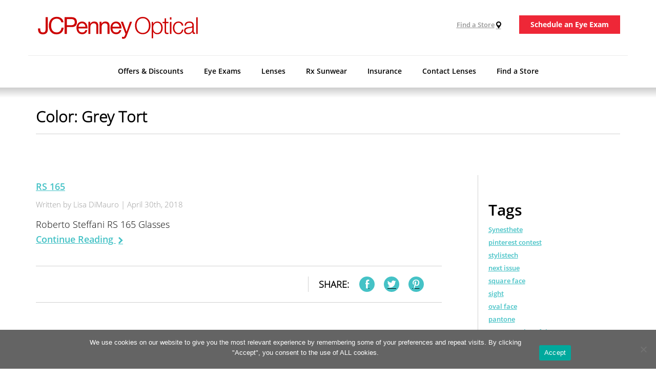

--- FILE ---
content_type: text/html; charset=UTF-8
request_url: https://www.jcpenneyoptical.com/color/grey-tort/
body_size: 14621
content:
<!doctype html>
<html lang="en-US" class="no-js">

<head>



<meta property="fb:pages" content="130976350252474" />
<meta charset="UTF-8" />
<meta name="description" content="Use our virtual try-on technology to try on our Roberto Steffani RS 165 grey tort women's eyeglasses using your webcam or an image of yourself." />
<meta name="google-site-verification" content="RgXLTbZSE0bnoIuXjyt3GeMb_2SP4mo4CKkDQs7XXts" />
<link href="//www.google-analytics.com" rel="dns-prefetch" />
<link href="https://www.jcpenneyoptical.com/wp-content/themes/jpoptical/img/icons/favicon.ico" rel="shortcut icon" />
<link href="https://www.jcpenneyoptical.com/wp-content/themes/jpoptical/img/icons/touch.png" rel="apple-touch-icon-precomposed" />
<link data-minify="1" rel="stylesheet" href="https://www.jcpenneyoptical.com/wp-content/cache/min/1/wp-content/themes/jpoptical/css/colorbox.css?ver=1768576868" type="text/css" media="screen, print" />
<!--<link rel="stylesheet" type="text/css" href="//cloud.typography.com/6700632/790728/css/fonts.css" />-->
<!--[if IE]>
<link rel="stylesheet" href="https://www.jcpenneyoptical.com/wp-content/themes/jpoptical/css/ie.css" />
<![endif]-->
<meta http-equiv="X-UA-Compatible" content="IE=edge,chrome=1" />
<meta name="viewport" content="width=device-width, initial-scale=1.0" />
<script data-minify="1" src="https://www.jcpenneyoptical.com/wp-content/cache/min/1/ajax/libs/jquery/1.10.2/jquery.min.js?ver=1768576869"></script>




<script data-minify="1" src="https://www.jcpenneyoptical.com/wp-content/cache/min/1/wp-content/themes/jpoptical/js/bootstrap.js?ver=1768576869"></script>
<script src="https://www.jcpenneyoptical.com/wp-content/themes/jpoptical/js/bootstrap-sprockets.js"></script>
<script data-minify="1" src="https://www.jcpenneyoptical.com/wp-content/cache/min/1/wp-content/themes/jpoptical/js/jquery.cookie.js?ver=1768576869"></script>
<script src="https://www.jcpenneyoptical.com/wp-content/themes/jpoptical/js/jquery.stellar.min.js"></script>
<script src="https://www.jcpenneyoptical.com/wp-content/themes/jpoptical/js/jquery.inview.min.js"></script>
<script src="https://www.jcpenneyoptical.com/wp-content/themes/jpoptical/js/jquery.transit.min.js"></script>
<script src="https://www.jcpenneyoptical.com/wp-content/themes/jpoptical/js/hammer.min.js"></script>
<script src="https://www.jcpenneyoptical.com/wp-content/themes/jpoptical/js/jquery.zoom-min.js"></script>
<script src="https://www.jcpenneyoptical.com/wp-content/themes/jpoptical/js/jquery.colorbox-min.js"></script>
<script type="application/ld+json">
{
  "@context": "https://schema.org",
  "@type": "BreadcrumbList",
  "itemListElement": [
    {
      "@type": "ListItem",
      "position": 1,
      "name": "Home",
      "item": "https://www.jcpenneyoptical.com/"
    },
    {
      "@type": "ListItem",
      "position": 2,
      "name": "Frames",
      "item": "https://www.jcpenneyoptical.com/frames/"
    },
    {
      "@type": "ListItem",
      "position": 3,
      "name": "Roberto Steffani RS 165 glasses",
      "item": "https://www.jcpenneyoptical.com/frames/rs-165/"
    }
  ]
}
</script><script type="application/ld+json">
{
  "@context": "https://schema.org/",
  "@type": "Product",
  "name": "Roberto Steffani RS 165 glasses",
  "description": "Try on our Roberto Steffani RS 165 grey tort women's eyeglasses using your webcam or an image of yourself with our virtual try-on technology.",
  "image": "https://jcpoprod.wpenginepowered.com/wp-content/uploads/2018/04/ROBERTOSTEFFANI_RS165-O-20-52-16-135_face_F1_M8_XL-1200x672.png",
    "url": "https://www.jcpenneyoptical.com/frames/rs-165/",
  "color": "Grey Tortoise",
  "brand": {
    "@type": "Brand",
    "name": "Roberto Steffani"
  },
  "additionalProperty": [
    {
      "@type": "PropertyValue",
      "name": "Gender",
      "value": "Women"
    },
    {
      "@type": "PropertyValue",
      "name": "Frame Size",
      "value": "52mm"
    },
    {
      "@type": "PropertyValue",
      "name": "Material",
      "value": "Zyl"
    },
    {
      "@type": "PropertyValue",
      "name": "Face Shape",
      "value": "Oval"
    }
  ]
}
</script>

<!-- Google Tag Manager -->
<script>(function(w,d,s,l,i){w[l]=w[l]||[];w[l].push({'gtm.start':
new Date().getTime(),event:'gtm.js'});var f=d.getElementsByTagName(s)[0],
j=d.createElement(s),dl=l!='dataLayer'?'&l='+l:'';j.async=true;j.src=
'https://www.googletagmanager.com/gtm.js?id='+i+dl;f.parentNode.insertBefore(j,f);
})(window,document,'script','dataLayer','GTM-N6GL8H8');</script>
<!-- End Google Tag Manager -->


<script type="application/ld+json">
{
  "@context": "http://schema.org",
  "@type": "Organization",
  "name": "JCPenney Optical",
  "url": "https://www.jcpenneyoptical.com",
  "logo": "https://www.jcpenneyoptical.com/wp-content/uploads/2016/08/JCPO_logo.png",
  "contactPoint": [{
    "@type": "ContactPoint",
    "telephone": "+1-866-435-7111",
    "contactType": "customer service"
  }],
  "sameAs": [
    "https://www.facebook.com/JCPenneyOptical",
    "https://twitter.com/jcpenneyoptical",
    "https://www.instagram.com/jcpenneyoptical/"
  ]
}
</script>
<script>(function(html){html.className = html.className.replace(/\bno-js\b/,'js')})(document.documentElement);</script>
<meta name='robots' content='noindex, follow' />

	<!-- This site is optimized with the Yoast SEO plugin v26.7 - https://yoast.com/wordpress/plugins/seo/ -->
	<title>Grey Tort - JCPenney Optical</title>
<link data-rocket-prefetch href="https://www.googletagmanager.com" rel="dns-prefetch">
<link data-rocket-prefetch href="https://s.adroll.com" rel="dns-prefetch">
<link data-rocket-prefetch href="https://connect.facebook.net" rel="dns-prefetch">
<link data-rocket-prefetch href="https://assets.sitescdn.net" rel="dns-prefetch">
<link data-rocket-prefetch href="https://www.google-analytics.com" rel="dns-prefetch">
<link data-rocket-prefetch href="https://s.yimg.com" rel="dns-prefetch">
<link data-rocket-prefetch href="https://buttons-config.sharethis.com" rel="dns-prefetch">
<link data-rocket-prefetch href="https://fonts.googleapis.com" rel="dns-prefetch">
<link data-rocket-prefetch href="https://platform-api.sharethis.com" rel="dns-prefetch">
<link data-rocket-prefetch href="https://d.adroll.com" rel="dns-prefetch">
<link data-rocket-prefetch href="https://cdn.userway.org" rel="dns-prefetch">
<link data-rocket-prefetch href="https://10721313.fls.doubleclick.net" rel="dns-prefetch">
<link data-rocket-preload as="style" href="https://fonts.googleapis.com/css?family=Noto%20Sans%3A400italic%2C700italic%2C400%2C700%7CNoto%20Serif%3A400italic%2C700italic%2C400%2C700%7CInconsolata%3A400%2C700&#038;subset=latin%2Clatin-ext&#038;display=swap" rel="preload">
<link crossorigin data-rocket-preload as="font" href="https://www.jcpenneyoptical.com/wp-content/themes/jcpo-child/fonts/OpenSans-Regular.ttf" rel="preload">
<link crossorigin data-rocket-preload as="font" href="https://www.jcpenneyoptical.com/wp-content/themes/jcpo-child/fonts/OpenSans-SemiBold.ttf" rel="preload">
<link crossorigin data-rocket-preload as="font" href="https://www.jcpenneyoptical.com/wp-content/themes/jcpo-child/fonts/OpenSans-Bold.ttf" rel="preload">
<link crossorigin data-rocket-preload as="font" href="https://www.jcpenneyoptical.com/wp-content/themes/jcpo-child/fonts/OpenSans-Light.ttf" rel="preload">
<link href="https://fonts.googleapis.com/css?family=Noto%20Sans%3A400italic%2C700italic%2C400%2C700%7CNoto%20Serif%3A400italic%2C700italic%2C400%2C700%7CInconsolata%3A400%2C700&#038;subset=latin%2Clatin-ext&#038;display=swap" media="print" onload="this.media=&#039;all&#039;" rel="stylesheet">
<noscript data-wpr-hosted-gf-parameters=""><link rel="stylesheet" href="https://fonts.googleapis.com/css?family=Noto%20Sans%3A400italic%2C700italic%2C400%2C700%7CNoto%20Serif%3A400italic%2C700italic%2C400%2C700%7CInconsolata%3A400%2C700&#038;subset=latin%2Clatin-ext&#038;display=swap"></noscript>
	<meta property="og:locale" content="en_US" />
	<meta property="og:type" content="article" />
	<meta property="og:title" content="Grey Tort - JCPenney Optical" />
	<meta property="og:url" content="https://www.jcpenneyoptical.com/color/grey-tort/" />
	<meta property="og:site_name" content="JCPenney Optical" />
	<meta name="twitter:card" content="summary_large_image" />
	<meta name="twitter:site" content="@jcpenneyoptical" />
	<!-- / Yoast SEO plugin. -->


<link rel='dns-prefetch' href='//platform-api.sharethis.com' />
<link rel='dns-prefetch' href='//fonts.googleapis.com' />
<link rel='dns-prefetch' href='//cdnjs.cloudflare.com' />
<link href='https://fonts.gstatic.com' crossorigin rel='preconnect' />
<link rel="alternate" type="application/rss+xml" title="JCPenney Optical &raquo; Feed" href="https://www.jcpenneyoptical.com/feed/" />
<link rel="alternate" type="application/rss+xml" title="JCPenney Optical &raquo; Grey Tort Color Feed" href="https://www.jcpenneyoptical.com/color/grey-tort/feed/" />
<style id='wp-img-auto-sizes-contain-inline-css' type='text/css'>
img:is([sizes=auto i],[sizes^="auto," i]){contain-intrinsic-size:3000px 1500px}
/*# sourceURL=wp-img-auto-sizes-contain-inline-css */
</style>
<link data-minify="1" rel='stylesheet' id='reusablec-block-css-css' href='https://www.jcpenneyoptical.com/wp-content/cache/min/1/wp-content/plugins/reusable-content-blocks/includes/css/reusablec-block.css?ver=1768576868' type='text/css' media='all' />
<link data-minify="1" rel='stylesheet' id='formidable-css' href='https://www.jcpenneyoptical.com/wp-content/cache/min/1/wp-content/plugins/formidable/css/formidableforms.css?ver=1768576868' type='text/css' media='all' />
<style id='wp-emoji-styles-inline-css' type='text/css'>

	img.wp-smiley, img.emoji {
		display: inline !important;
		border: none !important;
		box-shadow: none !important;
		height: 1em !important;
		width: 1em !important;
		margin: 0 0.07em !important;
		vertical-align: -0.1em !important;
		background: none !important;
		padding: 0 !important;
	}
/*# sourceURL=wp-emoji-styles-inline-css */
</style>
<style id='wp-block-library-inline-css' type='text/css'>
:root{--wp-block-synced-color:#7a00df;--wp-block-synced-color--rgb:122,0,223;--wp-bound-block-color:var(--wp-block-synced-color);--wp-editor-canvas-background:#ddd;--wp-admin-theme-color:#007cba;--wp-admin-theme-color--rgb:0,124,186;--wp-admin-theme-color-darker-10:#006ba1;--wp-admin-theme-color-darker-10--rgb:0,107,160.5;--wp-admin-theme-color-darker-20:#005a87;--wp-admin-theme-color-darker-20--rgb:0,90,135;--wp-admin-border-width-focus:2px}@media (min-resolution:192dpi){:root{--wp-admin-border-width-focus:1.5px}}.wp-element-button{cursor:pointer}:root .has-very-light-gray-background-color{background-color:#eee}:root .has-very-dark-gray-background-color{background-color:#313131}:root .has-very-light-gray-color{color:#eee}:root .has-very-dark-gray-color{color:#313131}:root .has-vivid-green-cyan-to-vivid-cyan-blue-gradient-background{background:linear-gradient(135deg,#00d084,#0693e3)}:root .has-purple-crush-gradient-background{background:linear-gradient(135deg,#34e2e4,#4721fb 50%,#ab1dfe)}:root .has-hazy-dawn-gradient-background{background:linear-gradient(135deg,#faaca8,#dad0ec)}:root .has-subdued-olive-gradient-background{background:linear-gradient(135deg,#fafae1,#67a671)}:root .has-atomic-cream-gradient-background{background:linear-gradient(135deg,#fdd79a,#004a59)}:root .has-nightshade-gradient-background{background:linear-gradient(135deg,#330968,#31cdcf)}:root .has-midnight-gradient-background{background:linear-gradient(135deg,#020381,#2874fc)}:root{--wp--preset--font-size--normal:16px;--wp--preset--font-size--huge:42px}.has-regular-font-size{font-size:1em}.has-larger-font-size{font-size:2.625em}.has-normal-font-size{font-size:var(--wp--preset--font-size--normal)}.has-huge-font-size{font-size:var(--wp--preset--font-size--huge)}.has-text-align-center{text-align:center}.has-text-align-left{text-align:left}.has-text-align-right{text-align:right}.has-fit-text{white-space:nowrap!important}#end-resizable-editor-section{display:none}.aligncenter{clear:both}.items-justified-left{justify-content:flex-start}.items-justified-center{justify-content:center}.items-justified-right{justify-content:flex-end}.items-justified-space-between{justify-content:space-between}.screen-reader-text{border:0;clip-path:inset(50%);height:1px;margin:-1px;overflow:hidden;padding:0;position:absolute;width:1px;word-wrap:normal!important}.screen-reader-text:focus{background-color:#ddd;clip-path:none;color:#444;display:block;font-size:1em;height:auto;left:5px;line-height:normal;padding:15px 23px 14px;text-decoration:none;top:5px;width:auto;z-index:100000}html :where(.has-border-color){border-style:solid}html :where([style*=border-top-color]){border-top-style:solid}html :where([style*=border-right-color]){border-right-style:solid}html :where([style*=border-bottom-color]){border-bottom-style:solid}html :where([style*=border-left-color]){border-left-style:solid}html :where([style*=border-width]){border-style:solid}html :where([style*=border-top-width]){border-top-style:solid}html :where([style*=border-right-width]){border-right-style:solid}html :where([style*=border-bottom-width]){border-bottom-style:solid}html :where([style*=border-left-width]){border-left-style:solid}html :where(img[class*=wp-image-]){height:auto;max-width:100%}:where(figure){margin:0 0 1em}html :where(.is-position-sticky){--wp-admin--admin-bar--position-offset:var(--wp-admin--admin-bar--height,0px)}@media screen and (max-width:600px){html :where(.is-position-sticky){--wp-admin--admin-bar--position-offset:0px}}

/*# sourceURL=wp-block-library-inline-css */
</style><style id='global-styles-inline-css' type='text/css'>
:root{--wp--preset--aspect-ratio--square: 1;--wp--preset--aspect-ratio--4-3: 4/3;--wp--preset--aspect-ratio--3-4: 3/4;--wp--preset--aspect-ratio--3-2: 3/2;--wp--preset--aspect-ratio--2-3: 2/3;--wp--preset--aspect-ratio--16-9: 16/9;--wp--preset--aspect-ratio--9-16: 9/16;--wp--preset--color--black: #000000;--wp--preset--color--cyan-bluish-gray: #abb8c3;--wp--preset--color--white: #ffffff;--wp--preset--color--pale-pink: #f78da7;--wp--preset--color--vivid-red: #cf2e2e;--wp--preset--color--luminous-vivid-orange: #ff6900;--wp--preset--color--luminous-vivid-amber: #fcb900;--wp--preset--color--light-green-cyan: #7bdcb5;--wp--preset--color--vivid-green-cyan: #00d084;--wp--preset--color--pale-cyan-blue: #8ed1fc;--wp--preset--color--vivid-cyan-blue: #0693e3;--wp--preset--color--vivid-purple: #9b51e0;--wp--preset--gradient--vivid-cyan-blue-to-vivid-purple: linear-gradient(135deg,rgb(6,147,227) 0%,rgb(155,81,224) 100%);--wp--preset--gradient--light-green-cyan-to-vivid-green-cyan: linear-gradient(135deg,rgb(122,220,180) 0%,rgb(0,208,130) 100%);--wp--preset--gradient--luminous-vivid-amber-to-luminous-vivid-orange: linear-gradient(135deg,rgb(252,185,0) 0%,rgb(255,105,0) 100%);--wp--preset--gradient--luminous-vivid-orange-to-vivid-red: linear-gradient(135deg,rgb(255,105,0) 0%,rgb(207,46,46) 100%);--wp--preset--gradient--very-light-gray-to-cyan-bluish-gray: linear-gradient(135deg,rgb(238,238,238) 0%,rgb(169,184,195) 100%);--wp--preset--gradient--cool-to-warm-spectrum: linear-gradient(135deg,rgb(74,234,220) 0%,rgb(151,120,209) 20%,rgb(207,42,186) 40%,rgb(238,44,130) 60%,rgb(251,105,98) 80%,rgb(254,248,76) 100%);--wp--preset--gradient--blush-light-purple: linear-gradient(135deg,rgb(255,206,236) 0%,rgb(152,150,240) 100%);--wp--preset--gradient--blush-bordeaux: linear-gradient(135deg,rgb(254,205,165) 0%,rgb(254,45,45) 50%,rgb(107,0,62) 100%);--wp--preset--gradient--luminous-dusk: linear-gradient(135deg,rgb(255,203,112) 0%,rgb(199,81,192) 50%,rgb(65,88,208) 100%);--wp--preset--gradient--pale-ocean: linear-gradient(135deg,rgb(255,245,203) 0%,rgb(182,227,212) 50%,rgb(51,167,181) 100%);--wp--preset--gradient--electric-grass: linear-gradient(135deg,rgb(202,248,128) 0%,rgb(113,206,126) 100%);--wp--preset--gradient--midnight: linear-gradient(135deg,rgb(2,3,129) 0%,rgb(40,116,252) 100%);--wp--preset--font-size--small: 13px;--wp--preset--font-size--medium: 20px;--wp--preset--font-size--large: 36px;--wp--preset--font-size--x-large: 42px;--wp--preset--spacing--20: 0.44rem;--wp--preset--spacing--30: 0.67rem;--wp--preset--spacing--40: 1rem;--wp--preset--spacing--50: 1.5rem;--wp--preset--spacing--60: 2.25rem;--wp--preset--spacing--70: 3.38rem;--wp--preset--spacing--80: 5.06rem;--wp--preset--shadow--natural: 6px 6px 9px rgba(0, 0, 0, 0.2);--wp--preset--shadow--deep: 12px 12px 50px rgba(0, 0, 0, 0.4);--wp--preset--shadow--sharp: 6px 6px 0px rgba(0, 0, 0, 0.2);--wp--preset--shadow--outlined: 6px 6px 0px -3px rgb(255, 255, 255), 6px 6px rgb(0, 0, 0);--wp--preset--shadow--crisp: 6px 6px 0px rgb(0, 0, 0);}:where(.is-layout-flex){gap: 0.5em;}:where(.is-layout-grid){gap: 0.5em;}body .is-layout-flex{display: flex;}.is-layout-flex{flex-wrap: wrap;align-items: center;}.is-layout-flex > :is(*, div){margin: 0;}body .is-layout-grid{display: grid;}.is-layout-grid > :is(*, div){margin: 0;}:where(.wp-block-columns.is-layout-flex){gap: 2em;}:where(.wp-block-columns.is-layout-grid){gap: 2em;}:where(.wp-block-post-template.is-layout-flex){gap: 1.25em;}:where(.wp-block-post-template.is-layout-grid){gap: 1.25em;}.has-black-color{color: var(--wp--preset--color--black) !important;}.has-cyan-bluish-gray-color{color: var(--wp--preset--color--cyan-bluish-gray) !important;}.has-white-color{color: var(--wp--preset--color--white) !important;}.has-pale-pink-color{color: var(--wp--preset--color--pale-pink) !important;}.has-vivid-red-color{color: var(--wp--preset--color--vivid-red) !important;}.has-luminous-vivid-orange-color{color: var(--wp--preset--color--luminous-vivid-orange) !important;}.has-luminous-vivid-amber-color{color: var(--wp--preset--color--luminous-vivid-amber) !important;}.has-light-green-cyan-color{color: var(--wp--preset--color--light-green-cyan) !important;}.has-vivid-green-cyan-color{color: var(--wp--preset--color--vivid-green-cyan) !important;}.has-pale-cyan-blue-color{color: var(--wp--preset--color--pale-cyan-blue) !important;}.has-vivid-cyan-blue-color{color: var(--wp--preset--color--vivid-cyan-blue) !important;}.has-vivid-purple-color{color: var(--wp--preset--color--vivid-purple) !important;}.has-black-background-color{background-color: var(--wp--preset--color--black) !important;}.has-cyan-bluish-gray-background-color{background-color: var(--wp--preset--color--cyan-bluish-gray) !important;}.has-white-background-color{background-color: var(--wp--preset--color--white) !important;}.has-pale-pink-background-color{background-color: var(--wp--preset--color--pale-pink) !important;}.has-vivid-red-background-color{background-color: var(--wp--preset--color--vivid-red) !important;}.has-luminous-vivid-orange-background-color{background-color: var(--wp--preset--color--luminous-vivid-orange) !important;}.has-luminous-vivid-amber-background-color{background-color: var(--wp--preset--color--luminous-vivid-amber) !important;}.has-light-green-cyan-background-color{background-color: var(--wp--preset--color--light-green-cyan) !important;}.has-vivid-green-cyan-background-color{background-color: var(--wp--preset--color--vivid-green-cyan) !important;}.has-pale-cyan-blue-background-color{background-color: var(--wp--preset--color--pale-cyan-blue) !important;}.has-vivid-cyan-blue-background-color{background-color: var(--wp--preset--color--vivid-cyan-blue) !important;}.has-vivid-purple-background-color{background-color: var(--wp--preset--color--vivid-purple) !important;}.has-black-border-color{border-color: var(--wp--preset--color--black) !important;}.has-cyan-bluish-gray-border-color{border-color: var(--wp--preset--color--cyan-bluish-gray) !important;}.has-white-border-color{border-color: var(--wp--preset--color--white) !important;}.has-pale-pink-border-color{border-color: var(--wp--preset--color--pale-pink) !important;}.has-vivid-red-border-color{border-color: var(--wp--preset--color--vivid-red) !important;}.has-luminous-vivid-orange-border-color{border-color: var(--wp--preset--color--luminous-vivid-orange) !important;}.has-luminous-vivid-amber-border-color{border-color: var(--wp--preset--color--luminous-vivid-amber) !important;}.has-light-green-cyan-border-color{border-color: var(--wp--preset--color--light-green-cyan) !important;}.has-vivid-green-cyan-border-color{border-color: var(--wp--preset--color--vivid-green-cyan) !important;}.has-pale-cyan-blue-border-color{border-color: var(--wp--preset--color--pale-cyan-blue) !important;}.has-vivid-cyan-blue-border-color{border-color: var(--wp--preset--color--vivid-cyan-blue) !important;}.has-vivid-purple-border-color{border-color: var(--wp--preset--color--vivid-purple) !important;}.has-vivid-cyan-blue-to-vivid-purple-gradient-background{background: var(--wp--preset--gradient--vivid-cyan-blue-to-vivid-purple) !important;}.has-light-green-cyan-to-vivid-green-cyan-gradient-background{background: var(--wp--preset--gradient--light-green-cyan-to-vivid-green-cyan) !important;}.has-luminous-vivid-amber-to-luminous-vivid-orange-gradient-background{background: var(--wp--preset--gradient--luminous-vivid-amber-to-luminous-vivid-orange) !important;}.has-luminous-vivid-orange-to-vivid-red-gradient-background{background: var(--wp--preset--gradient--luminous-vivid-orange-to-vivid-red) !important;}.has-very-light-gray-to-cyan-bluish-gray-gradient-background{background: var(--wp--preset--gradient--very-light-gray-to-cyan-bluish-gray) !important;}.has-cool-to-warm-spectrum-gradient-background{background: var(--wp--preset--gradient--cool-to-warm-spectrum) !important;}.has-blush-light-purple-gradient-background{background: var(--wp--preset--gradient--blush-light-purple) !important;}.has-blush-bordeaux-gradient-background{background: var(--wp--preset--gradient--blush-bordeaux) !important;}.has-luminous-dusk-gradient-background{background: var(--wp--preset--gradient--luminous-dusk) !important;}.has-pale-ocean-gradient-background{background: var(--wp--preset--gradient--pale-ocean) !important;}.has-electric-grass-gradient-background{background: var(--wp--preset--gradient--electric-grass) !important;}.has-midnight-gradient-background{background: var(--wp--preset--gradient--midnight) !important;}.has-small-font-size{font-size: var(--wp--preset--font-size--small) !important;}.has-medium-font-size{font-size: var(--wp--preset--font-size--medium) !important;}.has-large-font-size{font-size: var(--wp--preset--font-size--large) !important;}.has-x-large-font-size{font-size: var(--wp--preset--font-size--x-large) !important;}
/*# sourceURL=global-styles-inline-css */
</style>

<style id='classic-theme-styles-inline-css' type='text/css'>
/*! This file is auto-generated */
.wp-block-button__link{color:#fff;background-color:#32373c;border-radius:9999px;box-shadow:none;text-decoration:none;padding:calc(.667em + 2px) calc(1.333em + 2px);font-size:1.125em}.wp-block-file__button{background:#32373c;color:#fff;text-decoration:none}
/*# sourceURL=/wp-includes/css/classic-themes.min.css */
</style>
<link rel='stylesheet' id='cookie-notice-front-css' href='https://www.jcpenneyoptical.com/wp-content/plugins/cookie-notice/css/front.min.css?ver=2.5.11' type='text/css' media='all' />
<link rel='stylesheet' id='responsive-lightbox-swipebox-css' href='https://www.jcpenneyoptical.com/wp-content/plugins/responsive-lightbox/assets/swipebox/swipebox.min.css?ver=1.5.2' type='text/css' media='all' />
<link rel='stylesheet' id='share-this-share-buttons-sticky-css' href='https://www.jcpenneyoptical.com/wp-content/plugins/sharethis-share-buttons/css/mu-style.css?ver=1754872572' type='text/css' media='all' />
<link data-minify="1" rel='stylesheet' id='parent-style-css' href='https://www.jcpenneyoptical.com/wp-content/cache/min/1/wp-content/themes/jpoptical/style.css?ver=1768576868' type='text/css' media='all' />
<link data-minify="1" rel='stylesheet' id='child-style-css' href='https://www.jcpenneyoptical.com/wp-content/cache/min/1/wp-content/themes/jcpo-child/style.css?ver=1768576868' type='text/css' media='all' />
<link data-minify="1" rel='stylesheet' id='layerslider-css' href='https://www.jcpenneyoptical.com/wp-content/cache/min/1/wp-content/themes/jpoptical/css/layerslider.css?ver=1768576868' type='text/css' media='all' />
<link data-minify="1" rel='stylesheet' id='owl-css' href='https://www.jcpenneyoptical.com/wp-content/cache/min/1/wp-content/themes/jpoptical/css/owl.carousel.css?ver=1768576868' type='text/css' media='all' />

<link data-minify="1" rel='stylesheet' id='genericons-css' href='https://www.jcpenneyoptical.com/wp-content/cache/min/1/wp-content/themes/jpoptical/genericons/genericons.css?ver=1768576868' type='text/css' media='all' />
<link data-minify="1" rel='stylesheet' id='twentyfifteen-style-css' href='https://www.jcpenneyoptical.com/wp-content/cache/min/1/wp-content/themes/jcpo-child/style.css?ver=1768576868' type='text/css' media='all' />
<link data-minify="1" rel='stylesheet' id='js_composer_custom_css-css' href='https://www.jcpenneyoptical.com/wp-content/cache/min/1/wp-content/uploads/js_composer/custom.css?ver=1768576868' type='text/css' media='all' />
<link data-minify="1" rel='stylesheet' id='bsf-Defaults-css' href='https://www.jcpenneyoptical.com/wp-content/cache/min/1/wp-content/uploads/smile_fonts/Defaults/Defaults.css?ver=1768576868' type='text/css' media='all' />
<link data-minify="1" rel='stylesheet' id='css-animate-css' href='https://www.jcpenneyoptical.com/wp-content/cache/min/1/ajax/libs/animate.css/4.1.1/animate.min.css?ver=1768576869' type='text/css' media='all' />
<script type="text/javascript" src="https://www.jcpenneyoptical.com/wp-includes/js/jquery/jquery.min.js?ver=3.7.1" id="jquery-core-js"></script>
<script type="text/javascript" src="https://www.jcpenneyoptical.com/wp-content/plugins/responsive-lightbox/assets/dompurify/purify.min.js?ver=3.3.1" id="dompurify-js"></script>
<script type="text/javascript" id="responsive-lightbox-sanitizer-js-before">
/* <![CDATA[ */
window.RLG = window.RLG || {}; window.RLG.sanitizeAllowedHosts = ["youtube.com","www.youtube.com","youtu.be","vimeo.com","player.vimeo.com"];
//# sourceURL=responsive-lightbox-sanitizer-js-before
/* ]]> */
</script>
<script data-minify="1" type="text/javascript" src="https://www.jcpenneyoptical.com/wp-content/cache/min/1/wp-content/plugins/responsive-lightbox/js/sanitizer.js?ver=1768576869" id="responsive-lightbox-sanitizer-js"></script>
<script type="text/javascript" src="https://www.jcpenneyoptical.com/wp-content/plugins/responsive-lightbox/assets/swipebox/jquery.swipebox.min.js?ver=1.5.2" id="responsive-lightbox-swipebox-js"></script>
<script type="text/javascript" src="https://www.jcpenneyoptical.com/wp-includes/js/underscore.min.js?ver=1.13.7" id="underscore-js"></script>
<script type="text/javascript" src="https://www.jcpenneyoptical.com/wp-content/plugins/responsive-lightbox/assets/infinitescroll/infinite-scroll.pkgd.min.js?ver=4.0.1" id="responsive-lightbox-infinite-scroll-js"></script>
<script type="text/javascript" id="responsive-lightbox-js-before">
/* <![CDATA[ */
var rlArgs = {"script":"swipebox","selector":"lightbox","customEvents":"","activeGalleries":true,"animation":true,"hideCloseButtonOnMobile":false,"removeBarsOnMobile":false,"hideBars":true,"hideBarsDelay":5000,"videoMaxWidth":1080,"useSVG":true,"loopAtEnd":false,"woocommerce_gallery":false,"ajaxurl":"https:\/\/www.jcpenneyoptical.com\/wp-admin\/admin-ajax.php","nonce":"83055907a2","preview":false,"postId":12675,"scriptExtension":false};

//# sourceURL=responsive-lightbox-js-before
/* ]]> */
</script>
<script data-minify="1" type="text/javascript" src="https://www.jcpenneyoptical.com/wp-content/cache/min/1/wp-content/plugins/responsive-lightbox/js/front.js?ver=1768576869" id="responsive-lightbox-js"></script>
<script type="text/javascript" src="//platform-api.sharethis.com/js/sharethis.js?ver=2.3.6#property=65319fb6514dad0019b7f0f1&amp;product=inline-buttons&amp;source=sharethis-share-buttons-wordpress" id="share-this-share-buttons-mu-js"></script>
<link rel="https://api.w.org/" href="https://www.jcpenneyoptical.com/wp-json/" /><link rel="EditURI" type="application/rsd+xml" title="RSD" href="https://www.jcpenneyoptical.com/xmlrpc.php?rsd" />
<script type="application/ld+json">
{
  "@context": "https://schema.org/",
  "@type": "WebSite",
  "name": "JCP Optical",
  "url": "https://www.jcpenneyoptical.com",
  "potentialAction": {
    "@type": "SearchAction",
    "target": "https://www.jcpenneyoptical.com/store-locator/{search_term_string}",
    "query-input": "required name=search_term_string"
  }
}
</script><style>

	/* write your CSS code here nro test */

@media (min-width: 48em) {
    #tns2 {
        width: calc(215%) !important;
    }
}


</style>
<script type="text/javascript">__sf_config = {
customer_id: 97828,
host: 'jcpenney.emails.usvision.com',
ip_privacy: 0,
subsite: '',

__img_path: "/web-next.gif?"
};

(function() {
var s = function() {
var e, t;
var n = 10;
var r = 0;
e = document.createElement("script");
e.type = "text/javascript";
e.async = true;
e.src = "//" + __sf_config.host + "/js/frs-next.js";
t = document.getElementsByTagName("script")[0];
t.parentNode.insertBefore(e, t);
var i = function() {
if (r < n) {
r++;
if (typeof frt !== "undefined") {
frt(__sf_config);
} else {
setTimeout(function() { i(); }, 500);
}
}
};
i();
};
if (window.attachEvent) {
window.attachEvent("onload", s);
} else {
window.addEventListener("load", s, false);
}
})();
</script>

<script>document.documentElement.className += " js";</script>
<meta name="generator" content="Powered by WPBakery Page Builder - drag and drop page builder for WordPress."/>
		<style type="text/css" id="wp-custom-css">
			.modal-backdrop.in,
.modal-open .modal,
.email-signup {
	display: none!important;
}

@media screen and (min-width: 768px) {
    .home .footer {
        margin-top: 0 !important;
    }
}		</style>
		<noscript><style> .wpb_animate_when_almost_visible { opacity: 1; }</style></noscript><noscript><style id="rocket-lazyload-nojs-css">.rll-youtube-player, [data-lazy-src]{display:none !important;}</style></noscript><link data-minify="1" rel='stylesheet' id='gmw-frontend-css' href='https://www.jcpenneyoptical.com/wp-content/cache/min/1/wp-content/plugins/geo-my-wp/assets/css/gmw.frontend.min.css?ver=1768576869' type='text/css' media='all' />
<style id='gmw-frontend-inline-css' type='text/css'>
:root{--gmw-color-primary:#1e90ff;--gmw-color-hover-primary:#2b97ff;--gmw-font-color-primary:#ffffff;--gmw-color-secondary:#63CC61;--gmw-color-hover-secondary:#70d56e;--gmw-font-color-secondary:#ffffff;--gmw-color-accent:#FFA600;--gmw-color-hover-accent:#ee9e08;--gmw-font-color-accent:#ffffff;--gmw-notice-color-success:#63CC61;--gmw-notice-color-failed:#FF0200;--gmw-notice-color-info:#FFA600;--gmw-notice-color-processing:#FFA600;}
/*# sourceURL=gmw-frontend-inline-css */
</style>
<link rel='stylesheet' id='gmw-forms-css' href='https://www.jcpenneyoptical.com/wp-content/plugins/geo-my-wp/assets/css/gmw.forms.min.css?ver=4.5.4' type='text/css' media='all' />
<style id='gmw-nearby_locations-pt-search-results-custom-usvisionHeader-inline-css' type='text/css'>
/* Below is an example of basic CSS that you could use to modify some of the basic colors and text of the search results template. */
/*div.gmw-results-wrapper[data-id="300"] {

	--gmw-form-color-primary: #1C90FF;
	--gmw-form-color-hover-primary: #256fb8;
	--gmw-form-font-color-primary: white;

	--gmw-form-color-secondary: #63CC61;
	--gmw-form-color-hover-secondary: #70d56e;
	--gmw-form-font-color-secondary: white;

	--gmw-form-color-accent: #317ABE;
	--gmw-form-color-hover-accent: #de7a22;
	--gmw-form-font-color-accent: white;

	--gmw-form-title-font-color: #1e90ff;
	--gmw-form-title-font-hover-color: #1c80e0;

	--gmw-form-link-color: #2f8be4;
	--gmw-form-link-color-hover: #236db5;

	--gmw-form-font-color: #333;
	--gmw-form-background-color-primary: #fbfcfe;
	--gmw-form-font-size: 14px;
}*/

/* Below is an example of basic CSS that you could use to modify some of the basic colors and text of the search results template. */
/*div.gmw-results-wrapper[data-id="300"] {

	--gmw-form-color-primary: #1C90FF;
	--gmw-form-color-hover-primary: #256fb8;
	--gmw-form-font-color-primary: white;

	--gmw-form-color-secondary: #63CC61;
	--gmw-form-color-hover-secondary: #70d56e;
	--gmw-form-font-color-secondary: white;

	--gmw-form-color-accent: #317ABE;
	--gmw-form-color-hover-accent: #de7a22;
	--gmw-form-font-color-accent: white;

	--gmw-form-title-font-color: #1e90ff;
	--gmw-form-title-font-hover-color: #1c80e0;

	--gmw-form-link-color: #2f8be4;
	--gmw-form-link-color-hover: #236db5;

	--gmw-form-font-color: #333;
	--gmw-form-background-color-primary: #fbfcfe;
	--gmw-form-font-size: 14px;
}*/

/*# sourceURL=gmw-nearby_locations-pt-search-results-custom-usvisionHeader-inline-css */
</style>
<link data-minify="1" rel='stylesheet' id='gmw-nearby_locations-pt-custom-usvisionHeader-css' href='https://www.jcpenneyoptical.com/wp-content/cache/min/1/wp-content/themes/jcpo-child/geo-my-wp/posts-locator/nearby-locations/usvisionHeader/css/style.css?ver=1768576869' type='text/css' media='' />
<meta name="generator" content="WP Rocket 3.20.3" data-wpr-features="wpr_minify_js wpr_lazyload_images wpr_preconnect_external_domains wpr_auto_preload_fonts wpr_image_dimensions wpr_minify_css wpr_desktop" /></head>

<body class="archive tax-color term-grey-tort term-363 wp-theme-jpoptical wp-child-theme-jcpo-child cookies-not-set frames-rs-165 wpb-js-composer js-comp-ver-8.6.1 vc_responsive">
<!-- Google Tag Manager (noscript) -->
<noscript><iframe src="https://www.googletagmanager.com/ns.html?id=GTM-N6GL8H8"
height="0" width="0" style="display:none;visibility:hidden"></iframe></noscript>
<!-- End Google Tag Manager (noscript) -->
<script type="application/javascript">(function(w,d,t,r,u){w[u]=w[u]||[];w[u].push({'projectId':'1000558811072','properties':{'pixelId':'11909'}});var s=d.createElement(t);s.src=r;s.async=true;s.onload=s.onreadystatechange=function(){var y,rs=this.readyState,c=w[u];if(rs&&rs!="complete"&&rs!="loaded"){return}try{y=YAHOO.ywa.I13N.fireBeacon;w[u]=[];w[u].push=function(p){y([p])};y(c)}catch(e){}};var scr=d.getElementsByTagName(t)[0],par=scr.parentNode;par.insertBefore(s,scr)})(window,document,"script","https://s.yimg.com/wi/ytc.js","dotq");</script>

<!-- ALERT MESSAGE -->
<!--<div style="background:#db3036; color:#fff; text-align:center; padding:5px 20px;">Your health and safety are important to us, which is why, out of an abundance of caution, we are temporarily closing our optical centers to prevent the spread of COVID-19.</div>-->
<!-- END ALERT MESSAGE -->

	<div  class="modal fade" id="email-signup" tabindex="-1" role="dialog" aria-labelledby="myModalLabel">
		<div  class="modal-dialog">
			<div  class="modal-content">
			 	<button type="button" class="close" data-dismiss="modal" aria-label="Close"><span aria-hidden="true">&times;</span></button>
				<div  class="email-signup">
				    <i class="icon-envelope"></i>
				    <h3>Sign up for exclusive news, sales, and special events</h3>
				    <script type="text/javascript">
					function validateFormModal() {
						var x=document.forms["emailSignUpFormModal"]["email"].value;
						var atpos=x.indexOf("@");
						var dotpos=x.lastIndexOf(".");
						if (atpos<1 || dotpos<atpos+2 || dotpos+2>=x.length) {
							$('.footer-error').show();
							return false;
						} else {
							$('.footer-error').hide();
							(window.dataLayer=window.dataLayer||[]).push({
					            'event' : 'page.beacon.form-email-signup-submission',
					            'page.beacon' : {
					            'category' : 'form',
					            'action' : 'email signup submission',
					            'label' : 'global footer',
					            'value' : 0,
					            'isNonInteraction' : false
					            }
					        });
						}
					}
					</script>
					<form class="jcp-popup-signup-form" target="_blank" name="emailSignUpFormModal" method="get" action="https://email.jcpenneyoptical.com/signup.jsp">
						<input type="hidden" name="a" value="1">
						<input type="hidden" name="n" value="1">
						<input type="hidden" name="aid" value="2093253637">
						<input type="hidden" name="div" value="jcpenney">
						<input type="text" class="usv-sign-up-email" name="email" placeholder="enter your email address">
						<input type="hidden" name="SOURCE" value="vol_reg"> 
							<div class="usv-btn usv-btn-primary">
								<button class="jcp-popup-signup-btn center wide">Sign Up</button>
							</div> 
					</form>
					<div class="error modal-error">Please enter a valid e-mail address.</div>
				</div>
			</div><!-- /.modal-content -->
		</div><!-- /.modal-dialog -->
	</div><!-- /.modal -->
	<div  class="header">  
		<header >
			<div  class="container">
				<div class="row dsk-top">
					<div class="col-md-4 left">
						<div class="logo">
							<!--<a href="https://www.jcpenneyoptical.com"><img src="data:image/svg+xml,%3Csvg%20xmlns='http://www.w3.org/2000/svg'%20viewBox='0%200%200%200'%3E%3C/svg%3E" alt="Logo" class="logo-img" data-lazy-src="//s3.amazonaws.com/jcpopticalimages/wp-content/themes/jcpoptical/images/logo.svg" /><noscript><img src="//s3.amazonaws.com/jcpopticalimages/wp-content/themes/jcpoptical/images/logo.svg" alt="Logo" class="logo-img" /></noscript></a>-->
							<a href="https://www.jcpenneyoptical.com"><img width="198" height="29" src="data:image/svg+xml,%3Csvg%20xmlns='http://www.w3.org/2000/svg'%20viewBox='0%200%20198%2029'%3E%3C/svg%3E" alt="JCPenney Optical Logo" class="logo-img" data-lazy-src="https://www.jcpenneyoptical.com/images/jcp_optical_hori_2023.svg" /><noscript><img width="198" height="29" src="https://www.jcpenneyoptical.com/images/jcp_optical_hori_2023.svg" alt="JCPenney Optical Logo" class="logo-img" /></noscript></a>
							
						</div>
					</div>
					<div id="scheduler" class="hide-on-mobile col-md-7 col-md-offset-1 col-lg-6 col-lg-offset-2 right"> 
						<div class="schedule-eye-exam">
	<!-- we read our cookie and check who is clicking -->
		<div class="location-header no-results-loc"> 
    <span class="change-store ">
        <b><a href="/store-locator/">Find a Store</a><i class="icon-pin"></i></b>
    </span>  

</div>

<div>
    <div class="usv-btn usv-btn-primary">
        <button id="headbtn" data-storename="" data-storewpid="" data-postid="" class="schedule-btn no-results-geo" onclick="location.href='/store-locator/'" type="button">
            Schedule an Eye Exam
        </button>
    </div>
</div>


</div> 
					</div>
				</div>
			</div>
		</header>
		<nav class="desktop"> 
			<div  class="container">  
				<div class="menu-main-menu-container"><ul id="primary-menu" class="nav-menu"><li id="menu-item-13830" class="menu-item menu-item-type-post_type menu-item-object-page menu-item-13830"><a href="https://www.jcpenneyoptical.com/offers-discounts/">Offers &#038; Discounts</a></li>
<li id="menu-item-13834" class="menu-item menu-item-type-custom menu-item-object-custom menu-item-13834"><a href="/eye-exam/">Eye Exams</a></li>
<li id="menu-item-13835" class="menu-item menu-item-type-custom menu-item-object-custom menu-item-13835"><a href="/about/lenses/">Lenses</a></li>
<li id="menu-item-13836" class="menu-item menu-item-type-custom menu-item-object-custom menu-item-13836"><a href="/polarized-sunglasses/">Rx Sunwear</a></li>
<li id="menu-item-13838" class="menu-item menu-item-type-custom menu-item-object-custom menu-item-has-children menu-item-13838"><a href="#">Insurance</a>
<ul class="sub-menu">
	<li id="menu-item-13839" class="menu-item menu-item-type-custom menu-item-object-custom menu-item-13839"><a href="/visioncare/">Use Your Benefits</a></li>
	<li id="menu-item-13840" class="menu-item menu-item-type-custom menu-item-object-custom menu-item-13840"><a href="/about/vision-care-plans/">Plans We Accept</a></li>
	<li id="menu-item-13841" class="menu-item menu-item-type-custom menu-item-object-custom menu-item-13841"><a href="/flexible-spending-accounts/">Flexible Spending Accounts</a></li>
</ul>
</li>
<li id="menu-item-14915" class="menu-item menu-item-type-post_type menu-item-object-page menu-item-14915"><a href="https://www.jcpenneyoptical.com/contact-lenses/">Contact Lenses</a></li>
<li id="menu-item-13843" class="menu-item menu-item-type-custom menu-item-object-custom menu-item-13843"><a href="/store-locator/">Find a Store</a></li>
</ul></div>			</div>
		</nav>
		<nav class="mobile">
			<!-- Nav tabs -->
			<ul class="nav nav-tabs" role="tablist">
				<li role="presentation" class="tab-nav"><a href="#tab-nav" aria-controls="nav" role="tab" data-toggle="tab"><i class="icon-hamburger"></i></a></li>
				<li role="presentation">&nbsp;<!--<a href="#tab-signup" aria-controls="signup" role="tab" data-toggle="tab"><i class="icon-envelope"></i></a>--></li>
				<li role="presentation"><a href="#tab-find-a-store" aria-controls="find-a-store" role="tab" data-toggle="tab"><i class="icon-pin"></i></a></li>
			</ul>
			<!-- Tab panes -->
			<div class="tab-content">
				<div role="tabpanel" class="tab-pane" id="tab-nav"><div class="menu-main-menu-container"><ul id="primary-menu" class="nav-menu"><li class="menu-item menu-item-type-post_type menu-item-object-page menu-item-13830"><a href="https://www.jcpenneyoptical.com/offers-discounts/">Offers &#038; Discounts</a></li>
<li class="menu-item menu-item-type-custom menu-item-object-custom menu-item-13834"><a href="/eye-exam/">Eye Exams</a></li>
<li class="menu-item menu-item-type-custom menu-item-object-custom menu-item-13835"><a href="/about/lenses/">Lenses</a></li>
<li class="menu-item menu-item-type-custom menu-item-object-custom menu-item-13836"><a href="/polarized-sunglasses/">Rx Sunwear</a></li>
<li class="menu-item menu-item-type-custom menu-item-object-custom menu-item-has-children menu-item-13838"><a href="#">Insurance</a>
<ul class="sub-menu">
	<li class="menu-item menu-item-type-custom menu-item-object-custom menu-item-13839"><a href="/visioncare/">Use Your Benefits</a></li>
	<li class="menu-item menu-item-type-custom menu-item-object-custom menu-item-13840"><a href="/about/vision-care-plans/">Plans We Accept</a></li>
	<li class="menu-item menu-item-type-custom menu-item-object-custom menu-item-13841"><a href="/flexible-spending-accounts/">Flexible Spending Accounts</a></li>
</ul>
</li>
<li class="menu-item menu-item-type-post_type menu-item-object-page menu-item-14915"><a href="https://www.jcpenneyoptical.com/contact-lenses/">Contact Lenses</a></li>
<li class="menu-item menu-item-type-custom menu-item-object-custom menu-item-13843"><a href="/store-locator/">Find a Store</a></li>
</ul></div></div>
				<div role="tabpanel" class="tab-pane" id="tab-signup"><div class="schedule-an-exam">
	<div class="text">
		<i class="icon-envelope"></i> 
		<h3>
			Sign up now for all the latest 
			special offers and discounts
		</h3>
	</div>
	<form class="find-a-store jcp-header-signup-form" target="_blank" name="emailSignUpForm" method="get" action="https://email.jcpenneyoptical.com/signup.jsp">
	<input type="hidden" name="a" value="1" />
	<input type="hidden" name="n" value="1" />
	<input type="hidden" name="aid" value="2093253637" />
	<input type="hidden" name="SOURCE" value="vol_reg" />
	<input type="hidden" name="div" value="jcpenney" />
	<div class="form-group">
		<input type="text" class="usv-input usv-input-text-signup bg-white" name="email" placeholder="enter your email address" />
		
	</div>
	<div class="usv-btn usv-btn-primary submit-container">
		<button class="zipCodeButton">Sign Up</button>	
	</div>
	</form>
	<div class="error footer-error">Please enter a valid e-mail address.</div>
</div></div>
				<div role="tabpanel" class="tab-pane" id="tab-find-a-store"><div class="schedule-eye-exam">
	<!-- we read our cookie and check who is clicking -->
		<div class="location-header no-results-loc"> 
    <span class="change-store ">
        <b><a href="/store-locator/">Find a Store</a><i class="icon-pin"></i></b>
    </span>  

</div>

<div>
    <div class="usv-btn usv-btn-primary">
        <button id="headbtn" data-storename="" data-storewpid="" data-postid="" class="schedule-btn no-results-geo" onclick="location.href='/store-locator/'" type="button">
            Schedule an Eye Exam
        </button>
    </div>
</div>


</div></div>
			</div>
		</nav>
	</div><!-- end of header -->	
	<main  class="archives">
		<div  class="container">

			<header  class="entry-header">
				<h1 class="entry-title">Color: <span>Grey Tort</span></h1>			</header><!-- .page-header -->

			<div  class="row">
				<div class="main-content col-sm-9">
					
						
<article id="post-12675" class="post-12675 frames type-frames status-publish has-post-thumbnail hentry gender-women type-eyeglasses color-grey-tort brand-roberto-steffani material-zyl faceshape-oval framesize-52mm">
	<div class="post">
		<header>
			<h2><a href="https://www.jcpenneyoptical.com/frames/rs-165/" rel="bookmark" title="Permanent Link to RS 165">RS 165</a></h2>
			<p>Written by Lisa DiMauro | April 30th, 2018</p>
		</header>

		<div class="body">
			<p>Roberto Steffani RS 165 Glasses</p>
<p> <a href="https://www.jcpenneyoptical.com/frames/rs-165/" class="read-more">Continue Reading&nbsp;<i class="icon-chevron"></i></a></p>
					</div>
		<div class="bottom">
			<div class="post-share">
	<div class="tags"></div>
	
	<div class="social-media">
		<p>Share:</p>
		<a onclick="window.open('http://www.facebook.com/sharer.php?m2w&s=100&u=https://www.jcpenneyoptical.com/frames/rs-165/', '', 'width=626,height=426,resizable,scrollbars=yes,status=1'); return false;" href="#"><i class="icon-facebook"></i></a>
		<a onclick="window.open('https://twitter.com/intent/tweet?url=https://www.jcpenneyoptical.com/frames/rs-165/&text=Check out this blog post on jcpenneyoptical.com!', '', 'width=500,height=300,resizable,scrollbars=yes,status=1'); return false;" href="#"><i class="icon-twitter"></i></a>
		<a onclick="window.open('https://pinterest.com/pin/create/button/?url=https://www.jcpenneyoptical.com/frames/rs-165/&description=JCPenney Fashion Blog | RS 165&media=https://www.jcpenneyoptical.com/wp-content/themes/jpoptical/fbshare.jpg', '', 'width=750,height=331,resizable,scrollbars=yes,status=1'); return false;" href="#"><i class="icon-pinterest"></i></a>
	</div>	
</div>		</div>
		<div style="clear:both;"></div>
	</div>
</article><!-- #post-## -->

<article id="post-12646" class="post-12646 frames type-frames status-publish has-post-thumbnail hentry gender-women type-eyeglasses color-grey-tort brand-natura material-zyl faceshape-round framesize-49mm last">
	<div class="post">
		<header>
			<h2><a href="https://www.jcpenneyoptical.com/frames/n-02/" rel="bookmark" title="Permanent Link to N 02">N 02</a></h2>
			<p>Written by Lisa DiMauro | April 30th, 2018</p>
		</header>

		<div class="body">
			<p>Natura N 02 Glasses</p>
<p> <a href="https://www.jcpenneyoptical.com/frames/n-02/" class="read-more">Continue Reading&nbsp;<i class="icon-chevron"></i></a></p>
					</div>
		<div class="bottom">
			<div class="post-share">
	<div class="tags"></div>
	
	<div class="social-media">
		<p>Share:</p>
		<a onclick="window.open('http://www.facebook.com/sharer.php?m2w&s=100&u=https://www.jcpenneyoptical.com/frames/n-02/', '', 'width=626,height=426,resizable,scrollbars=yes,status=1'); return false;" href="#"><i class="icon-facebook"></i></a>
		<a onclick="window.open('https://twitter.com/intent/tweet?url=https://www.jcpenneyoptical.com/frames/n-02/&text=Check out this blog post on jcpenneyoptical.com!', '', 'width=500,height=300,resizable,scrollbars=yes,status=1'); return false;" href="#"><i class="icon-twitter"></i></a>
		<a onclick="window.open('https://pinterest.com/pin/create/button/?url=https://www.jcpenneyoptical.com/frames/n-02/&description=JCPenney Fashion Blog | N 02&media=https://www.jcpenneyoptical.com/wp-content/themes/jpoptical/fbshare.jpg', '', 'width=750,height=331,resizable,scrollbars=yes,status=1'); return false;" href="#"><i class="icon-pinterest"></i></a>
	</div>	
</div>		</div>
		<div style="clear:both;"></div>
	</div>
</article><!-- #post-## -->

									</div>
				<!-- sidebar -->
<aside class="sidebar col-sm-3" role="complementary">
	
	<div class="widget widget_tag_cloud">
		<h2>Tags</h2>
				<a href="https://www.jcpenneyoptical.com/tag/synesthete/" class="tag-cloud-link tag-link-59 tag-link-position-1" style="font-size: 13px;">Synesthete</a>
<a href="https://www.jcpenneyoptical.com/tag/pinterest-contest/" class="tag-cloud-link tag-link-47 tag-link-position-2" style="font-size: 13px;">pinterest contest</a>
<a href="https://www.jcpenneyoptical.com/tag/stylistech/" class="tag-cloud-link tag-link-57 tag-link-position-3" style="font-size: 13px;">stylistech</a>
<a href="https://www.jcpenneyoptical.com/tag/next-issue-2/" class="tag-cloud-link tag-link-40 tag-link-position-4" style="font-size: 13px;">next issue</a>
<a href="https://www.jcpenneyoptical.com/tag/square-face/" class="tag-cloud-link tag-link-55 tag-link-position-5" style="font-size: 13px;">square face</a>
<a href="https://www.jcpenneyoptical.com/tag/sight/" class="tag-cloud-link tag-link-54 tag-link-position-6" style="font-size: 13px;">sight</a>
<a href="https://www.jcpenneyoptical.com/tag/oval-face/" class="tag-cloud-link tag-link-43 tag-link-position-7" style="font-size: 13px;">oval face</a>
<a href="https://www.jcpenneyoptical.com/tag/pantone/" class="tag-cloud-link tag-link-44 tag-link-position-8" style="font-size: 13px;">pantone</a>
<a href="https://www.jcpenneyoptical.com/tag/pantone-color-of-the-year/" class="tag-cloud-link tag-link-45 tag-link-position-9" style="font-size: 13px;">pantone color of the year</a>
<a href="https://www.jcpenneyoptical.com/tag/pharrell/" class="tag-cloud-link tag-link-46 tag-link-position-10" style="font-size: 13px;">pharrell</a>
<a href="https://www.jcpenneyoptical.com/tag/roberto-steffani-2/" class="tag-cloud-link tag-link-48 tag-link-position-11" style="font-size: 13px;">roberto steffani</a>
<a href="https://www.jcpenneyoptical.com/tag/round-face/" class="tag-cloud-link tag-link-49 tag-link-position-12" style="font-size: 13px;">round face</a>
<a href="https://www.jcpenneyoptical.com/tag/rs-steffani-2/" class="tag-cloud-link tag-link-50 tag-link-position-13" style="font-size: 13px;">rs steffani</a>
<a href="https://www.jcpenneyoptical.com/tag/selfie/" class="tag-cloud-link tag-link-51 tag-link-position-14" style="font-size: 13px;">selfie</a>
<a href="https://www.jcpenneyoptical.com/tag/selfies/" class="tag-cloud-link tag-link-52 tag-link-position-15" style="font-size: 13px;">selfies</a>
<a href="https://www.jcpenneyoptical.com/tag/style/" class="tag-cloud-link tag-link-56 tag-link-position-16" style="font-size: 13px;">style</a>
<a href="https://www.jcpenneyoptical.com/tag/senses/" class="tag-cloud-link tag-link-53 tag-link-position-17" style="font-size: 13px;">senses</a>
<a href="https://www.jcpenneyoptical.com/tag/nicole-by-nicole-miller-2/" class="tag-cloud-link tag-link-41 tag-link-position-18" style="font-size: 13px;">nicole by nicole miller</a>
<a href="https://www.jcpenneyoptical.com/tag/nicole-miller-2/" class="tag-cloud-link tag-link-42 tag-link-position-19" style="font-size: 13px;">nicole miller</a>
<a href="https://www.jcpenneyoptical.com/tag/eyeglasses-2/" class="tag-cloud-link tag-link-20 tag-link-position-20" style="font-size: 13px;">eyeglasses</a>
<a href="https://www.jcpenneyoptical.com/tag/eyewear/" class="tag-cloud-link tag-link-21 tag-link-position-21" style="font-size: 13px;">eyewear</a>
<a href="https://www.jcpenneyoptical.com/tag/glasses-2/" class="tag-cloud-link tag-link-24 tag-link-position-22" style="font-size: 13px;">glasses</a>	</div>


	<div class="widget widget_archive">
	<h2>Archives</h2>
		<ul class="archives">
			
			<li>
				<a href="https://www.jcpenneyoptical.com/2017/">2017</a>

				<ul>
									<li><a href="https://www.jcpenneyoptical.com/2017/12/">December</a></li>
										<li><a href="https://www.jcpenneyoptical.com/2017/11/">November</a></li>
										<li><a href="https://www.jcpenneyoptical.com/2017/10/">October</a></li>
										<li><a href="https://www.jcpenneyoptical.com/2017/08/">August</a></li>
										<li><a href="https://www.jcpenneyoptical.com/2017/07/">July</a></li>
										<li><a href="https://www.jcpenneyoptical.com/2017/06/">June</a></li>
										<li><a href="https://www.jcpenneyoptical.com/2017/01/">January</a></li>
									</ul>
			</li>
			
			<li>
				<a href="https://www.jcpenneyoptical.com/2016/">2016</a>

				<ul>
									<li><a href="https://www.jcpenneyoptical.com/2016/12/">December</a></li>
										<li><a href="https://www.jcpenneyoptical.com/2016/11/">November</a></li>
										<li><a href="https://www.jcpenneyoptical.com/2016/04/">April</a></li>
										<li><a href="https://www.jcpenneyoptical.com/2016/02/">February</a></li>
									</ul>
			</li>
			
			<li>
				<a href="https://www.jcpenneyoptical.com/2015/">2015</a>

				<ul>
									<li><a href="https://www.jcpenneyoptical.com/2015/12/">December</a></li>
										<li><a href="https://www.jcpenneyoptical.com/2015/11/">November</a></li>
										<li><a href="https://www.jcpenneyoptical.com/2015/10/">October</a></li>
										<li><a href="https://www.jcpenneyoptical.com/2015/09/">September</a></li>
										<li><a href="https://www.jcpenneyoptical.com/2015/08/">August</a></li>
										<li><a href="https://www.jcpenneyoptical.com/2015/07/">July</a></li>
										<li><a href="https://www.jcpenneyoptical.com/2015/05/">May</a></li>
										<li><a href="https://www.jcpenneyoptical.com/2015/04/">April</a></li>
										<li><a href="https://www.jcpenneyoptical.com/2015/03/">March</a></li>
										<li><a href="https://www.jcpenneyoptical.com/2015/02/">February</a></li>
										<li><a href="https://www.jcpenneyoptical.com/2015/01/">January</a></li>
									</ul>
			</li>
			
			<li>
				<a href="https://www.jcpenneyoptical.com/2014/">2014</a>

				<ul>
									<li><a href="https://www.jcpenneyoptical.com/2014/12/">December</a></li>
										<li><a href="https://www.jcpenneyoptical.com/2014/11/">November</a></li>
										<li><a href="https://www.jcpenneyoptical.com/2014/10/">October</a></li>
										<li><a href="https://www.jcpenneyoptical.com/2014/08/">August</a></li>
										<li><a href="https://www.jcpenneyoptical.com/2014/07/">July</a></li>
										<li><a href="https://www.jcpenneyoptical.com/2014/06/">June</a></li>
										<li><a href="https://www.jcpenneyoptical.com/2014/02/">February</a></li>
									</ul>
			</li>
			
			<li>
				<a href="https://www.jcpenneyoptical.com/2013/">2013</a>

				<ul>
									<li><a href="https://www.jcpenneyoptical.com/2013/12/">December</a></li>
										<li><a href="https://www.jcpenneyoptical.com/2013/02/">February</a></li>
									</ul>
			</li>
				</ul>
	</div>

</aside>
<!-- /sidebar -->
			</div>
		</div>
	</main>

		<div  class="footer">
			<div class="email-signup">
				<div  class="container"> 
				    <i class="icon-envelope"></i>
				    <h3 class="mobile">
						Sign up now for all the latest special offers & discounts
					</h3>
					<h3 class="medium">
						Sign up now for extra savings and information
						on our latest offers, services, and eyewear trends! 
					</h3>
					<script type="text/javascript">
					function validateForm() {
						var x=document.forms["emailSignUpForm"]["email"].value;
						var atpos=x.indexOf("@");
						var dotpos=x.lastIndexOf(".");
						if (atpos<1 || dotpos<atpos+2 || dotpos+2>=x.length) {
							$('.modal-error').show();
							return false;
						} else {
							$('.modal-error').hide();
							(window.dataLayer=window.dataLayer||[]).push({
					            'event' : 'page.beacon.form-email-signup-submission',
					            'page.beacon' : {
					            'category' : 'form',
					            'action' : 'email signup submission',
					            'label' : 'global footer',
					            'value' : 0,
					            'isNonInteraction' : false
					            }
					        });
						}
					}
					</script>
					<form class="jcp-footer-signup-form" target="_blank" name="emailSignUpForm" method="get" action="https://email.jcpenneyoptical.com/signup.jsp">
						<input type="hidden" name="a" value="1">
						<input type="hidden" name="n" value="1">
						<input type="hidden" name="aid" value="2093253637">
						<input type="hidden" name="div" value="jcpenney">
						<input type="text" name="email" placeholder=" enter your email address" class="signup usv-sign-up-email">
						<input type="hidden" name="SOURCE" value="vol_reg">
						<div class="submit submit-container"> 
							<div class="usv-btn usv-btn-primary submit-container">
								<button id="update_submit" class="wide">Sign Up</button>
							</div> 
						</div>
					</form>
					<div class="error footer-error">Please enter a valid e-mail address.</div>
				</div>
			</div>

			<div  class="footer-titles"> 
					<div class="container">
						<div  class="row">
							<div class="col-sm-4">
								<h3>About Us</h3>  
							</div>
							<div class="col-sm-4">
								<h3>Products</h3> 
							</div>
							<div class="col-sm-4 social-media">
								<h3>Stay Connected</h3>
							</div>
						</div>
					</div>
					<hr /> 
			</div>
			<footer  class="container  no-gutter-mobile"> 
				<div class="row">
					<div class="col-sm-4">
					    <h3>About Us</h3>
					    <div class="menu-footer-about-menu-container"><ul id="footer-about-menu" class="nav-menu"><li id="menu-item-5955" class="menu-item menu-item-type-custom menu-item-object-custom menu-item-5955"><a href="/store-locator/">Find a Store</a></li>
<li id="menu-item-5957" class="menu-item menu-item-type-custom menu-item-object-custom menu-item-5957"><a href="/store-locator/">Schedule an Eye Exam</a></li>
<li id="menu-item-5956" class="menu-item menu-item-type-custom menu-item-object-custom menu-item-5956"><a href="/about/faqs/">FAQs</a></li>
<li id="menu-item-5958" class="menu-item menu-item-type-custom menu-item-object-custom menu-item-5958"><a href="/about/">About</a></li>
<li id="menu-item-5959" class="menu-item menu-item-type-custom menu-item-object-custom menu-item-5959"><a href="/about/contact-us/">Contact Us</a></li>
<li id="menu-item-14986" class="menu-item menu-item-type-custom menu-item-object-custom menu-item-14986"><a href="https://www.usvision.com/careers/">Careers in Optical</a></li>
<li id="menu-item-7451" class="menu-item menu-item-type-custom menu-item-object-custom menu-item-7451"><a target="_blank" href="/privacy-practices/">Privacy Practices</a></li>
<li id="menu-item-5962" class="menu-item menu-item-type-custom menu-item-object-custom menu-item-5962"><a href="/ca-transparency-disclosure/">CA Transparency Disclosure</a></li>
</ul></div>					</div>
					<div class="col-sm-4">
					    <h3>Products</h3>
					    <div class="menu-footer-products-menu-container"><ul id="footer-products-menu" class="nav-menu"><li id="menu-item-5964" class="menu-item menu-item-type-custom menu-item-object-custom menu-item-5964"><a href="/offers-discounts/">Offers &#038; Discounts</a></li>
<li id="menu-item-5965" class="menu-item menu-item-type-custom menu-item-object-custom menu-item-5965"><a href="/women/">Women</a></li>
<li id="menu-item-5966" class="menu-item menu-item-type-custom menu-item-object-custom menu-item-5966"><a href="/men/">Men</a></li>
<li id="menu-item-5967" class="menu-item menu-item-type-custom menu-item-object-custom menu-item-5967"><a href="/kids/">Kids</a></li>
<li id="menu-item-13846" class="menu-item menu-item-type-custom menu-item-object-custom menu-item-13846"><a href="/polarized-sunglasses/">Rx Sunwear</a></li>
</ul></div>					</div>
					<!-- <div class="col-sm-3">
					    <h3>Latest Trends</h3>
					    <div class="menu-footer-trends-menu-container"><ul id="footer-trends-menu" class="nav-menu"><li id="menu-item-5968" class="menu-item menu-item-type-custom menu-item-object-custom menu-item-5968"><a href="/trends-events/fashion-lookbook/">Fashion Lookbook</a></li>
<li id="menu-item-5969" class="menu-item menu-item-type-custom menu-item-object-custom menu-item-5969"><a href="/trends-events/fashion-blog/">Fashion Blog</a></li>
</ul></div>					</div>  -->
					<div class="col-sm-4 social-media">
					    <h3>Stay Connected</h3>
						<div class="social-container">
						<a rel="nofollow noopener" href="https://www.facebook.com/JCPenneyOptical" target="_blank"><i class="icon-facebook"></i></a>
					    <a rel="nofollow noopener" href="https://twitter.com/jcpenneyoptical" target="_blank"><i class="icon-twitter"></i></a>
					    <a rel="nofollow noopener" href="https://www.instagram.com/jcpenneyoptical/" target="_blank"><i class="icon-instagram"></i></a>
						</div>
					</div>
				</div>
			</footer>
		</div><!-- end of footer -->
		<script type="speculationrules">
{"prefetch":[{"source":"document","where":{"and":[{"href_matches":"/*"},{"not":{"href_matches":["/wp-*.php","/wp-admin/*","/wp-content/uploads/*","/wp-content/*","/wp-content/plugins/*","/wp-content/themes/jcpo-child/*","/wp-content/themes/jpoptical/*","/*\\?(.+)"]}},{"not":{"selector_matches":"a[rel~=\"nofollow\"]"}},{"not":{"selector_matches":".no-prefetch, .no-prefetch a"}}]},"eagerness":"conservative"}]}
</script>
<script>
              (function(e){
                  var el = document.createElement('script');
                  el.setAttribute('data-account', '3ab5UAtQLI');
                  el.setAttribute('src', 'https://cdn.userway.org/widget.js');
                  document.body.appendChild(el);
                })();
              </script><script type="text/javascript" id="cookie-notice-front-js-before">
/* <![CDATA[ */
var cnArgs = {"ajaxUrl":"https:\/\/www.jcpenneyoptical.com\/wp-admin\/admin-ajax.php","nonce":"d6a55043c3","hideEffect":"fade","position":"bottom","onScroll":false,"onScrollOffset":100,"onClick":false,"cookieName":"cookie_notice_accepted","cookieTime":2592000,"cookieTimeRejected":2592000,"globalCookie":false,"redirection":false,"cache":true,"revokeCookies":false,"revokeCookiesOpt":"automatic"};

//# sourceURL=cookie-notice-front-js-before
/* ]]> */
</script>
<script type="text/javascript" src="https://www.jcpenneyoptical.com/wp-content/plugins/cookie-notice/js/front.min.js?ver=2.5.11" id="cookie-notice-front-js"></script>
<script data-minify="1" type="text/javascript" src="https://www.jcpenneyoptical.com/wp-content/cache/min/1/wp-content/themes/jpoptical/js/layerslider.transitions.js?ver=1768576869" id="layerslider-transitions-js"></script>
<script data-minify="1" type="text/javascript" src="https://www.jcpenneyoptical.com/wp-content/cache/min/1/wp-content/themes/jpoptical/js/layerslider.kreaturamedia.jquery.js?ver=1768576869" id="layerslider-kreaturamedia-js"></script>
<script data-minify="1" type="text/javascript" src="https://www.jcpenneyoptical.com/wp-content/cache/min/1/wp-content/themes/jpoptical/js/owl.carousel.js?ver=1768576869" id="owl-js-js"></script>
<script data-minify="1" type="text/javascript" src="https://www.jcpenneyoptical.com/wp-content/cache/min/1/wp-content/themes/jpoptical/js/custom.js?ver=1768576869" id="custom-js"></script>
<script data-minify="1" type="text/javascript" src="https://www.jcpenneyoptical.com/wp-content/cache/min/1/wp-content/themes/jpoptical/js/greensock.js?ver=1768576869" id="greensock-js"></script>
<script data-minify="1" type="text/javascript" src="https://www.jcpenneyoptical.com/wp-content/cache/min/1/wp-content/themes/jpoptical/js/skip-link-focus-fix.js?ver=1768576869" id="twentyfifteen-skip-link-focus-fix-js"></script>
<script type="text/javascript" id="twentyfifteen-script-js-extra">
/* <![CDATA[ */
var screenReaderText = {"expand":"\u003Cspan class=\"screen-reader-text\"\u003Eexpand child menu\u003C/span\u003E","collapse":"\u003Cspan class=\"screen-reader-text\"\u003Ecollapse child menu\u003C/span\u003E"};
//# sourceURL=twentyfifteen-script-js-extra
/* ]]> */
</script>
<script data-minify="1" type="text/javascript" src="https://www.jcpenneyoptical.com/wp-content/cache/min/1/wp-content/themes/jpoptical/js/functions.js?ver=1768576869" id="twentyfifteen-script-js"></script>
<script type="text/javascript" id="jcpo-js-extra">
/* <![CDATA[ */
var appSettings = {"urlApp":"https://www.scheduleeyeexam.com/Booking/"};
var ajax_var = {"url":"https://www.jcpenneyoptical.com/wp-admin/admin-ajax.php","token":"454c27cd5a","action":"load_head_template"};
//# sourceURL=jcpo-js-extra
/* ]]> */
</script>
<script type="text/javascript" src="https://www.jcpenneyoptical.com/wp-content/themes/jcpo-child/js/jcpo.js?ver=6.9" id="jcpo-js"></script>
<script data-minify="1" type="text/javascript" src="https://www.jcpenneyoptical.com/wp-content/cache/min/1/wp-content/themes/jcpo-child/js/parallax/paraxify.js?ver=1768576869" id="para-js"></script>
<script data-minify="1" type="text/javascript" src="https://www.jcpenneyoptical.com/wp-content/cache/min/1/wp-content/themes/jcpo-child/js/collapser/src/jquery.collapser.js?ver=1768576869" id="collapser-js"></script>

		<!-- Cookie Notice plugin v2.5.11 by Hu-manity.co https://hu-manity.co/ -->
		<div  id="cookie-notice" role="dialog" class="cookie-notice-hidden cookie-revoke-hidden cn-position-bottom" aria-label="Cookie Notice" style="background-color: rgba(100,100,100,1);"><div  class="cookie-notice-container" style="color: #fff"><span id="cn-notice-text" class="cn-text-container">We use cookies on our website to give you the most relevant experience by remembering some of your preferences and repeat visits. By clicking "Accept", you consent to the use of ALL cookies.</span><span id="cn-notice-buttons" class="cn-buttons-container"><button id="cn-accept-cookie" data-cookie-set="accept" class="cn-set-cookie cn-button" aria-label="Accept" style="background-color: #00a99d">Accept</button></span><button type="button" id="cn-close-notice" data-cookie-set="accept" class="cn-close-icon" aria-label="No"></button></div>
			
		</div>
		<!-- / Cookie Notice plugin --><script>window.lazyLoadOptions=[{elements_selector:"img[data-lazy-src],.rocket-lazyload",data_src:"lazy-src",data_srcset:"lazy-srcset",data_sizes:"lazy-sizes",class_loading:"lazyloading",class_loaded:"lazyloaded",threshold:300,callback_loaded:function(element){if(element.tagName==="IFRAME"&&element.dataset.rocketLazyload=="fitvidscompatible"){if(element.classList.contains("lazyloaded")){if(typeof window.jQuery!="undefined"){if(jQuery.fn.fitVids){jQuery(element).parent().fitVids()}}}}}},{elements_selector:".rocket-lazyload",data_src:"lazy-src",data_srcset:"lazy-srcset",data_sizes:"lazy-sizes",class_loading:"lazyloading",class_loaded:"lazyloaded",threshold:300,}];window.addEventListener('LazyLoad::Initialized',function(e){var lazyLoadInstance=e.detail.instance;if(window.MutationObserver){var observer=new MutationObserver(function(mutations){var image_count=0;var iframe_count=0;var rocketlazy_count=0;mutations.forEach(function(mutation){for(var i=0;i<mutation.addedNodes.length;i++){if(typeof mutation.addedNodes[i].getElementsByTagName!=='function'){continue}
if(typeof mutation.addedNodes[i].getElementsByClassName!=='function'){continue}
images=mutation.addedNodes[i].getElementsByTagName('img');is_image=mutation.addedNodes[i].tagName=="IMG";iframes=mutation.addedNodes[i].getElementsByTagName('iframe');is_iframe=mutation.addedNodes[i].tagName=="IFRAME";rocket_lazy=mutation.addedNodes[i].getElementsByClassName('rocket-lazyload');image_count+=images.length;iframe_count+=iframes.length;rocketlazy_count+=rocket_lazy.length;if(is_image){image_count+=1}
if(is_iframe){iframe_count+=1}}});if(image_count>0||iframe_count>0||rocketlazy_count>0){lazyLoadInstance.update()}});var b=document.getElementsByTagName("body")[0];var config={childList:!0,subtree:!0};observer.observe(b,config)}},!1)</script><script data-no-minify="1" async src="https://www.jcpenneyoptical.com/wp-content/plugins/wp-rocket/assets/js/lazyload/17.8.3/lazyload.min.js"></script>		<!-- jQuery Breaks if the all.js is not at the bottom of the page -->
		<script data-minify="1" src="https://www.jcpenneyoptical.com/wp-content/cache/min/1/wp-content/themes/jpoptical/js/all.js?ver=1768576869"></script>
	</body>
</html>

<!-- This website is like a Rocket, isn't it? Performance optimized by WP Rocket. Learn more: https://wp-rocket.me -->

--- FILE ---
content_type: text/css
request_url: https://www.jcpenneyoptical.com/wp-content/cache/min/1/wp-content/themes/jpoptical/style.css?ver=1768576868
body_size: 44221
content:
li.favorite{display:none!important}#eye-stores .row div{margin-bottom:20px}.banner{width:100%;height:50%}.banner div{width:100%;height:100%}.banner .vc_column-inner{padding-top:0!important}.banner a{display:block;width:100%;height:100%}.owl-carousel .item{margin-left:15px;margin-right:15px}.owl-controls{position:absolute;top:50%;width:100%}.owl-prev{display:block;background:#efefef;color:#000;font-size:20px;margin-left:-20px;margin-top:-50px;line-height:100px;float:left;width:20px;height:100px;text-align:center}.owl-next{display:block;background:#efefef;color:#000;font-size:20px;margin-right:-20px;margin-top:-50px;line-height:100px;float:right;width:20px;height:100px;text-align:center}.owl-prev:hover,.owl-next:hover{background:#ccc}.owl-prev.disabled,.owl-next.disabled,.owl-prev.disabled:hover,.owl-next.disabled:hover{background:#e6e6e6;cursor:default}.top-nav-wrapper{background:#ededed;font-family:Helvetica,sans-serif}.top-nav{position:relative;width:1100px;height:33px;margin:0 auto;overflow:hidden}.top-nav ul{float:right;overflow:hidden;margin-top:7px}.top-nav ul li a{line-height:16px;color:#1a9eb6;display:block;pointer:initial;font-weight:400;height:15px;margin-left:10px}.top-nav ul li a:hover{text-decoration:underline}.top-nav ul li{float:left;border-right:1px solid #1a9eb6;padding-right:17px}.top-nav ul li.last{border:0;padding-right:0}.top-nav-wrapper ul{list-style:none}#colorbox,#cboxOverlay,#cboxWrapper{position:absolute;top:0;left:0;z-index:9999;overflow:hidden}#cboxWrapper{max-width:none}#cboxOverlay{position:fixed;width:100%;height:100%}#cboxMiddleLeft,#cboxBottomLeft{clear:left}#cboxContent{position:relative}#cboxLoadedContent{overflow:auto;-webkit-overflow-scrolling:touch}#cboxTitle{margin:0}#cboxLoadingOverlay,#cboxLoadingGraphic{position:absolute;top:0;left:0;width:100%;height:100%}#cboxPrevious,#cboxNext,#cboxClose,#cboxSlideshow{cursor:pointer}.cboxPhoto{float:left;margin:auto;border:0;display:block;max-width:none;-ms-interpolation-mode:bicubic}.cboxIframe{width:100%;height:100%;display:block;border:0}#colorbox,#cboxContent,#cboxLoadedContent{box-sizing:content-box;-moz-box-sizing:content-box;-webkit-box-sizing:content-box}#cboxOverlay{background:url(../../../../../../themes/jpoptical/img/colorbox/overlay.png) repeat 0 0}#colorbox{outline:0}#cboxTopLeft{width:10px;height:10px;background:#FFF}#cboxTopRight{width:10px;height:10px;background:#FFF}#cboxBottomLeft{width:10px;height:10px;background:#FFF}#cboxBottomRight{width:10px;height:10px;background:#FFF}#cboxMiddleLeft{width:10px;background:#FFF}#cboxMiddleRight{width:10px;background:#FFF}#cboxTopCenter{height:10px;background:#FFF}#cboxBottomCenter{height:10px;background:#FFF}#cboxContent{background:#fff;overflow:hidden}.cboxIframe{background:#fff}#cboxError{padding:50px;border:1px solid #ccc}#cboxLoadedContent{margin-bottom:28px}#cboxTitle{position:absolute;bottom:4px;left:0;text-align:center;width:100%;color:#949494}#cboxCurrent{position:absolute;bottom:4px;left:58px;color:#949494}#cboxLoadingOverlay{background:url(../../../../../../themes/jpoptical/img/colorbox/loading_background.png) no-repeat center center}#cboxLoadingGraphic{background:url(../../../../../../themes/jpoptical/img/colorbox/loading.gif) no-repeat center center}#cboxPrevious,#cboxNext,#cboxSlideshow,#cboxClose{border:0;padding:0;margin:0;overflow:visible;width:auto;background:none}#cboxPrevious:active,#cboxNext:active,#cboxSlideshow:active,#cboxClose:active{outline:0}#cboxSlideshow{position:absolute;bottom:4px;right:30px;color:#0092ef}#cboxPrevious{position:absolute;bottom:0;left:0;background:url(../../../../../../themes/jpoptical/img/colorbox/controls.png) no-repeat -75px 0;width:25px;height:25px;text-indent:-9999px}#cboxPrevious:hover{background-position:-75px -25px}#cboxNext{position:absolute;bottom:0;left:27px;background:url(../../../../../../themes/jpoptical/img/colorbox/controls.png) no-repeat -50px 0;width:25px;height:25px;text-indent:-9999px}#cboxNext:hover{background-position:-50px -25px}#cboxClose{position:absolute;bottom:0;right:0;background:url(../../../../../../themes/jpoptical/img/colorbox/controls.png) no-repeat -25px 0;width:25px;height:25px;text-indent:-9999px}#cboxClose:hover{background-position:-25px -25px}.cboxIE #cboxTopLeft,.cboxIE #cboxTopCenter,.cboxIE #cboxTopRight,.cboxIE #cboxBottomLeft,.cboxIE #cboxBottomCenter,.cboxIE #cboxBottomRight,.cboxIE #cboxMiddleLeft,.cboxIE #cboxMiddleRight{filter:progid:DXImageTransform.Microsoft.gradient(startColorstr=#00FFFFFF,endColorstr=#00FFFFFF)}@font-face{font-display:swap;font-family:'jcpo-icon-font';src:url(../../../../../../themes/jpoptical/fonts/jcpo-icon-font.eot?wy628m);src:url('../../../../../../themes/jpoptical/fonts/jcpo-icon-font.eot?wy628m#iefix') format('embedded-opentype'),url(../../../../../../themes/jpoptical/fonts/jcpo-icon-font.ttf?wy628m) format('truetype'),url(../../../../../../themes/jpoptical/fonts/jcpo-icon-font.woff?wy628m) format('woff'),url('../../../../../../themes/jpoptical/fonts/jcpo-icon-font.svg?wy628m#jcpo-icon-font') format('svg');font-weight:400;font-style:normal}[class^="icon-"],[class*=" icon-"]{font-family:'jcpo-icon-font'!important;speak:none;font-style:normal;font-weight:400;font-variant:normal;text-transform:none;line-height:1;-webkit-font-smoothing:antialiased;-moz-osx-font-smoothing:grayscale}.icon-instagram:before{content:"\e907"}.icon-hamburger-close:before{content:"\e905"}.icon-hamburger:before{content:"\e906"}.icon-pin2:before{content:"\e904"}.icon-close:before,.icon-checked:before{content:"\e900"}.icon-unchecked:before{content:"\e903"}.icon-chevron-down:before{content:"\e600"}.icon-chevron:before{content:"\e601"}.icon-heart:before{content:"\e602"}.icon-facebook:before{content:"\e603"}.icon-twitter:before{content:"\e604"}.icon-pinterest:before{content:"\e605"}.icon-four-square:before{content:"\e606"}.icon-pin:before{content:"\e607"}.icon-envelope:before{content:"\e608"}.icon-calendar:before{content:"\e609"}.icon-print:before{content:"\e60a"}.icon-external-link:before{content:"\e60b"}.icon-tag:before{content:"\e60c"}.icon-search:before{content:"\e60d"}.icon-glasses:before{content:"\e60e"}.icon-glasses-front:before{content:"\e60f"}.icon-glasses-side:before{content:"\e610"}.icon-frame-size:before{content:"\e611"}.icon-frame-shape:before{content:"\e612"}.icon-face-shape:before{content:"\e613"}.icon-gender:before{content:"\e614"}.icon-material:before{content:"\e615"}
/*!
 * Hover.css (http://ianlunn.github.io/Hover/)
 * Version: 2.0.2
 * Author: Ian Lunn @IanLunn
 * Author URL: http://ianlunn.co.uk/
 * Github: https://github.com/IanLunn/Hover

 * Made available under a MIT License:
 * http://www.opensource.org/licenses/mit-license.php

 * Hover.css Copyright Ian Lunn 2014. Generated with Sass.
 */
 .hvr-grow{display:inline-block;vertical-align:middle;-webkit-transform:translateZ(0);transform:translateZ(0);box-shadow:0 0 1px transparent;-webkit-backface-visibility:hidden;backface-visibility:hidden;-moz-osx-font-smoothing:grayscale;-webkit-transition-duration:0.3s;transition-duration:0.3s;-webkit-transition-property:transform;transition-property:transform}.hvr-grow:hover,.hvr-grow:focus,.hvr-grow:active{-webkit-transform:scale(1.1);transform:scale(1.1)}.hvr-shrink{display:inline-block;vertical-align:middle;-webkit-transform:translateZ(0);transform:translateZ(0);box-shadow:0 0 1px transparent;-webkit-backface-visibility:hidden;backface-visibility:hidden;-moz-osx-font-smoothing:grayscale;-webkit-transition-duration:0.3s;transition-duration:0.3s;-webkit-transition-property:transform;transition-property:transform}.hvr-shrink:hover,.hvr-shrink:focus,.hvr-shrink:active{-webkit-transform:scale(.9);transform:scale(.9)}@-webkit-keyframes hvr-pulse{25%{-webkit-transform:scale(1.1);transform:scale(1.1)}75%{-webkit-transform:scale(.9);transform:scale(.9)}}@keyframes hvr-pulse{25%{-webkit-transform:scale(1.1);transform:scale(1.1)}75%{-webkit-transform:scale(.9);transform:scale(.9)}}.hvr-pulse,.favorites a:hover i{display:inline-block;vertical-align:middle;-webkit-transform:translateZ(0);transform:translateZ(0);box-shadow:0 0 1px transparent;-webkit-backface-visibility:hidden;backface-visibility:hidden;-moz-osx-font-smoothing:grayscale}.hvr-pulse:hover,.favorites a:hover i:hover,.hvr-pulse:focus,.favorites a:hover i:focus,.hvr-pulse:active,.favorites a:hover i:active{-webkit-animation-name:hvr-pulse;animation-name:hvr-pulse;-webkit-animation-duration:1s;animation-duration:1s;-webkit-animation-timing-function:linear;animation-timing-function:linear;-webkit-animation-iteration-count:infinite;animation-iteration-count:infinite}@-webkit-keyframes hvr-pulse-grow{to{-webkit-transform:scale(1.1);transform:scale(1.1)}}@keyframes hvr-pulse-grow{to{-webkit-transform:scale(1.1);transform:scale(1.1)}}.hvr-pulse-grow{display:inline-block;vertical-align:middle;-webkit-transform:translateZ(0);transform:translateZ(0);box-shadow:0 0 1px transparent;-webkit-backface-visibility:hidden;backface-visibility:hidden;-moz-osx-font-smoothing:grayscale}.hvr-pulse-grow:hover,.hvr-pulse-grow:focus,.hvr-pulse-grow:active{-webkit-animation-name:hvr-pulse-grow;animation-name:hvr-pulse-grow;-webkit-animation-duration:0.3s;animation-duration:0.3s;-webkit-animation-timing-function:linear;animation-timing-function:linear;-webkit-animation-iteration-count:infinite;animation-iteration-count:infinite;-webkit-animation-direction:alternate;animation-direction:alternate}@-webkit-keyframes hvr-pulse-shrink{to{-webkit-transform:scale(.9);transform:scale(.9)}}@keyframes hvr-pulse-shrink{to{-webkit-transform:scale(.9);transform:scale(.9)}}.hvr-pulse-shrink{display:inline-block;vertical-align:middle;-webkit-transform:translateZ(0);transform:translateZ(0);box-shadow:0 0 1px transparent;-webkit-backface-visibility:hidden;backface-visibility:hidden;-moz-osx-font-smoothing:grayscale}.hvr-pulse-shrink:hover,.hvr-pulse-shrink:focus,.hvr-pulse-shrink:active{-webkit-animation-name:hvr-pulse-shrink;animation-name:hvr-pulse-shrink;-webkit-animation-duration:0.3s;animation-duration:0.3s;-webkit-animation-timing-function:linear;animation-timing-function:linear;-webkit-animation-iteration-count:infinite;animation-iteration-count:infinite;-webkit-animation-direction:alternate;animation-direction:alternate}@-webkit-keyframes hvr-push{50%{-webkit-transform:scale(.8);transform:scale(.8)}100%{-webkit-transform:scale(1);transform:scale(1)}}@keyframes hvr-push{50%{-webkit-transform:scale(.8);transform:scale(.8)}100%{-webkit-transform:scale(1);transform:scale(1)}}.hvr-push{display:inline-block;vertical-align:middle;-webkit-transform:translateZ(0);transform:translateZ(0);box-shadow:0 0 1px transparent;-webkit-backface-visibility:hidden;backface-visibility:hidden;-moz-osx-font-smoothing:grayscale}.hvr-push:hover,.hvr-push:focus,.hvr-push:active{-webkit-animation-name:hvr-push;animation-name:hvr-push;-webkit-animation-duration:0.3s;animation-duration:0.3s;-webkit-animation-timing-function:linear;animation-timing-function:linear;-webkit-animation-iteration-count:1;animation-iteration-count:1}@-webkit-keyframes hvr-pop{50%{-webkit-transform:scale(1.2);transform:scale(1.2)}}@keyframes hvr-pop{50%{-webkit-transform:scale(1.2);transform:scale(1.2)}}.hvr-pop{display:inline-block;vertical-align:middle;-webkit-transform:translateZ(0);transform:translateZ(0);box-shadow:0 0 1px transparent;-webkit-backface-visibility:hidden;backface-visibility:hidden;-moz-osx-font-smoothing:grayscale}.hvr-pop:hover,.hvr-pop:focus,.hvr-pop:active{-webkit-animation-name:hvr-pop;animation-name:hvr-pop;-webkit-animation-duration:0.3s;animation-duration:0.3s;-webkit-animation-timing-function:linear;animation-timing-function:linear;-webkit-animation-iteration-count:1;animation-iteration-count:1}.hvr-bounce-in{display:inline-block;vertical-align:middle;-webkit-transform:translateZ(0);transform:translateZ(0);box-shadow:0 0 1px transparent;-webkit-backface-visibility:hidden;backface-visibility:hidden;-moz-osx-font-smoothing:grayscale;-webkit-transition-duration:0.5s;transition-duration:0.5s}.hvr-bounce-in:hover,.hvr-bounce-in:focus,.hvr-bounce-in:active{-webkit-transform:scale(1.2);transform:scale(1.2);-webkit-transition-timing-function:cubic-bezier(.47,2.02,.31,-.36);transition-timing-function:cubic-bezier(.47,2.02,.31,-.36)}.hvr-bounce-out{display:inline-block;vertical-align:middle;-webkit-transform:translateZ(0);transform:translateZ(0);box-shadow:0 0 1px transparent;-webkit-backface-visibility:hidden;backface-visibility:hidden;-moz-osx-font-smoothing:grayscale;-webkit-transition-duration:0.5s;transition-duration:0.5s}.hvr-bounce-out:hover,.hvr-bounce-out:focus,.hvr-bounce-out:active{-webkit-transform:scale(.8);transform:scale(.8);-webkit-transition-timing-function:cubic-bezier(.47,2.02,.31,-.36);transition-timing-function:cubic-bezier(.47,2.02,.31,-.36)}.hvr-rotate{display:inline-block;vertical-align:middle;-webkit-transform:translateZ(0);transform:translateZ(0);box-shadow:0 0 1px transparent;-webkit-backface-visibility:hidden;backface-visibility:hidden;-moz-osx-font-smoothing:grayscale;-webkit-transition-duration:0.3s;transition-duration:0.3s;-webkit-transition-property:transform;transition-property:transform}.hvr-rotate:hover,.hvr-rotate:focus,.hvr-rotate:active{-webkit-transform:rotate(4deg);transform:rotate(4deg)}.hvr-grow-rotate{display:inline-block;vertical-align:middle;-webkit-transform:translateZ(0);transform:translateZ(0);box-shadow:0 0 1px transparent;-webkit-backface-visibility:hidden;backface-visibility:hidden;-moz-osx-font-smoothing:grayscale;-webkit-transition-duration:0.3s;transition-duration:0.3s;-webkit-transition-property:transform;transition-property:transform}.hvr-grow-rotate:hover,.hvr-grow-rotate:focus,.hvr-grow-rotate:active{-webkit-transform:scale(1.1) rotate(4deg);transform:scale(1.1) rotate(4deg)}.hvr-float{display:inline-block;vertical-align:middle;-webkit-transform:translateZ(0);transform:translateZ(0);box-shadow:0 0 1px transparent;-webkit-backface-visibility:hidden;backface-visibility:hidden;-moz-osx-font-smoothing:grayscale;-webkit-transition-duration:0.3s;transition-duration:0.3s;-webkit-transition-property:transform;transition-property:transform;-webkit-transition-timing-function:ease-out;transition-timing-function:ease-out}.hvr-float:hover,.hvr-float:focus,.hvr-float:active{-webkit-transform:translateY(-8px);transform:translateY(-8px)}.hvr-sink{display:inline-block;vertical-align:middle;-webkit-transform:translateZ(0);transform:translateZ(0);box-shadow:0 0 1px transparent;-webkit-backface-visibility:hidden;backface-visibility:hidden;-moz-osx-font-smoothing:grayscale;-webkit-transition-duration:0.3s;transition-duration:0.3s;-webkit-transition-property:transform;transition-property:transform;-webkit-transition-timing-function:ease-out;transition-timing-function:ease-out}.hvr-sink:hover,.hvr-sink:focus,.hvr-sink:active{-webkit-transform:translateY(8px);transform:translateY(8px)}@-webkit-keyframes hvr-bob{0%{-webkit-transform:translateY(-8px);transform:translateY(-8px)}50%{-webkit-transform:translateY(-4px);transform:translateY(-4px)}100%{-webkit-transform:translateY(-8px);transform:translateY(-8px)}}@keyframes hvr-bob{0%{-webkit-transform:translateY(-8px);transform:translateY(-8px)}50%{-webkit-transform:translateY(-4px);transform:translateY(-4px)}100%{-webkit-transform:translateY(-8px);transform:translateY(-8px)}}@-webkit-keyframes hvr-bob-float{100%{-webkit-transform:translateY(-8px);transform:translateY(-8px)}}@keyframes hvr-bob-float{100%{-webkit-transform:translateY(-8px);transform:translateY(-8px)}}.hvr-bob{display:inline-block;vertical-align:middle;-webkit-transform:translateZ(0);transform:translateZ(0);box-shadow:0 0 1px transparent;-webkit-backface-visibility:hidden;backface-visibility:hidden;-moz-osx-font-smoothing:grayscale}.hvr-bob:hover,.hvr-bob:focus,.hvr-bob:active{-webkit-animation-name:hvr-bob-float,hvr-bob;animation-name:hvr-bob-float,hvr-bob;-webkit-animation-duration:.3s,1.5s;animation-duration:.3s,1.5s;-webkit-animation-delay:0s,.3s;animation-delay:0s,.3s;-webkit-animation-timing-function:ease-out,ease-in-out;animation-timing-function:ease-out,ease-in-out;-webkit-animation-iteration-count:1,infinite;animation-iteration-count:1,infinite;-webkit-animation-fill-mode:forwards;animation-fill-mode:forwards;-webkit-animation-direction:normal,alternate;animation-direction:normal,alternate}@-webkit-keyframes hvr-hang{0%{-webkit-transform:translateY(8px);transform:translateY(8px)}50%{-webkit-transform:translateY(4px);transform:translateY(4px)}100%{-webkit-transform:translateY(8px);transform:translateY(8px)}}@keyframes hvr-hang{0%{-webkit-transform:translateY(8px);transform:translateY(8px)}50%{-webkit-transform:translateY(4px);transform:translateY(4px)}100%{-webkit-transform:translateY(8px);transform:translateY(8px)}}@-webkit-keyframes hvr-hang-sink{100%{-webkit-transform:translateY(8px);transform:translateY(8px)}}@keyframes hvr-hang-sink{100%{-webkit-transform:translateY(8px);transform:translateY(8px)}}.hvr-hang{display:inline-block;vertical-align:middle;-webkit-transform:translateZ(0);transform:translateZ(0);box-shadow:0 0 1px transparent;-webkit-backface-visibility:hidden;backface-visibility:hidden;-moz-osx-font-smoothing:grayscale}.hvr-hang:hover,.hvr-hang:focus,.hvr-hang:active{-webkit-animation-name:hvr-hang-sink,hvr-hang;animation-name:hvr-hang-sink,hvr-hang;-webkit-animation-duration:.3s,1.5s;animation-duration:.3s,1.5s;-webkit-animation-delay:0s,.3s;animation-delay:0s,.3s;-webkit-animation-timing-function:ease-out,ease-in-out;animation-timing-function:ease-out,ease-in-out;-webkit-animation-iteration-count:1,infinite;animation-iteration-count:1,infinite;-webkit-animation-fill-mode:forwards;animation-fill-mode:forwards;-webkit-animation-direction:normal,alternate;animation-direction:normal,alternate}.hvr-skew{display:inline-block;vertical-align:middle;-webkit-transform:translateZ(0);transform:translateZ(0);box-shadow:0 0 1px transparent;-webkit-backface-visibility:hidden;backface-visibility:hidden;-moz-osx-font-smoothing:grayscale;-webkit-transition-duration:0.3s;transition-duration:0.3s;-webkit-transition-property:transform;transition-property:transform}.hvr-skew:hover,.hvr-skew:focus,.hvr-skew:active{-webkit-transform:skew(-10deg);transform:skew(-10deg)}.hvr-skew-forward{display:inline-block;vertical-align:middle;-webkit-transform:translateZ(0);transform:translateZ(0);box-shadow:0 0 1px transparent;-webkit-backface-visibility:hidden;backface-visibility:hidden;-moz-osx-font-smoothing:grayscale;-webkit-transition-duration:0.3s;transition-duration:0.3s;-webkit-transition-property:transform;transition-property:transform;-webkit-transform-origin:0 100%;transform-origin:0 100%}.hvr-skew-forward:hover,.hvr-skew-forward:focus,.hvr-skew-forward:active{-webkit-transform:skew(-10deg);transform:skew(-10deg)}.hvr-skew-backward{display:inline-block;vertical-align:middle;-webkit-transform:translateZ(0);transform:translateZ(0);box-shadow:0 0 1px transparent;-webkit-backface-visibility:hidden;backface-visibility:hidden;-moz-osx-font-smoothing:grayscale;-webkit-transition-duration:0.3s;transition-duration:0.3s;-webkit-transition-property:transform;transition-property:transform;-webkit-transform-origin:0 100%;transform-origin:0 100%}.hvr-skew-backward:hover,.hvr-skew-backward:focus,.hvr-skew-backward:active{-webkit-transform:skew(10deg);transform:skew(10deg)}@-webkit-keyframes hvr-wobble-vertical{16.65%{-webkit-transform:translateY(8px);transform:translateY(8px)}33.3%{-webkit-transform:translateY(-6px);transform:translateY(-6px)}49.95%{-webkit-transform:translateY(4px);transform:translateY(4px)}66.6%{-webkit-transform:translateY(-2px);transform:translateY(-2px)}83.25%{-webkit-transform:translateY(1px);transform:translateY(1px)}100%{-webkit-transform:translateY(0);transform:translateY(0)}}@keyframes hvr-wobble-vertical{16.65%{-webkit-transform:translateY(8px);transform:translateY(8px)}33.3%{-webkit-transform:translateY(-6px);transform:translateY(-6px)}49.95%{-webkit-transform:translateY(4px);transform:translateY(4px)}66.6%{-webkit-transform:translateY(-2px);transform:translateY(-2px)}83.25%{-webkit-transform:translateY(1px);transform:translateY(1px)}100%{-webkit-transform:translateY(0);transform:translateY(0)}}.hvr-wobble-vertical{display:inline-block;vertical-align:middle;-webkit-transform:translateZ(0);transform:translateZ(0);box-shadow:0 0 1px transparent;-webkit-backface-visibility:hidden;backface-visibility:hidden;-moz-osx-font-smoothing:grayscale}.hvr-wobble-vertical:hover,.hvr-wobble-vertical:focus,.hvr-wobble-vertical:active{-webkit-animation-name:hvr-wobble-vertical;animation-name:hvr-wobble-vertical;-webkit-animation-duration:1s;animation-duration:1s;-webkit-animation-timing-function:ease-in-out;animation-timing-function:ease-in-out;-webkit-animation-iteration-count:1;animation-iteration-count:1}@-webkit-keyframes hvr-wobble-horizontal{16.65%{-webkit-transform:translateX(8px);transform:translateX(8px)}33.3%{-webkit-transform:translateX(-6px);transform:translateX(-6px)}49.95%{-webkit-transform:translateX(4px);transform:translateX(4px)}66.6%{-webkit-transform:translateX(-2px);transform:translateX(-2px)}83.25%{-webkit-transform:translateX(1px);transform:translateX(1px)}100%{-webkit-transform:translateX(0);transform:translateX(0)}}@keyframes hvr-wobble-horizontal{16.65%{-webkit-transform:translateX(8px);transform:translateX(8px)}33.3%{-webkit-transform:translateX(-6px);transform:translateX(-6px)}49.95%{-webkit-transform:translateX(4px);transform:translateX(4px)}66.6%{-webkit-transform:translateX(-2px);transform:translateX(-2px)}83.25%{-webkit-transform:translateX(1px);transform:translateX(1px)}100%{-webkit-transform:translateX(0);transform:translateX(0)}}.hvr-wobble-horizontal{display:inline-block;vertical-align:middle;-webkit-transform:translateZ(0);transform:translateZ(0);box-shadow:0 0 1px transparent;-webkit-backface-visibility:hidden;backface-visibility:hidden;-moz-osx-font-smoothing:grayscale}.hvr-wobble-horizontal:hover,.hvr-wobble-horizontal:focus,.hvr-wobble-horizontal:active{-webkit-animation-name:hvr-wobble-horizontal;animation-name:hvr-wobble-horizontal;-webkit-animation-duration:1s;animation-duration:1s;-webkit-animation-timing-function:ease-in-out;animation-timing-function:ease-in-out;-webkit-animation-iteration-count:1;animation-iteration-count:1}@-webkit-keyframes hvr-wobble-to-bottom-right{16.65%{-webkit-transform:translate(8px,8px);transform:translate(8px,8px)}33.3%{-webkit-transform:translate(-6px,-6px);transform:translate(-6px,-6px)}49.95%{-webkit-transform:translate(4px,4px);transform:translate(4px,4px)}66.6%{-webkit-transform:translate(-2px,-2px);transform:translate(-2px,-2px)}83.25%{-webkit-transform:translate(1px,1px);transform:translate(1px,1px)}100%{-webkit-transform:translate(0,0);transform:translate(0,0)}}@keyframes hvr-wobble-to-bottom-right{16.65%{-webkit-transform:translate(8px,8px);transform:translate(8px,8px)}33.3%{-webkit-transform:translate(-6px,-6px);transform:translate(-6px,-6px)}49.95%{-webkit-transform:translate(4px,4px);transform:translate(4px,4px)}66.6%{-webkit-transform:translate(-2px,-2px);transform:translate(-2px,-2px)}83.25%{-webkit-transform:translate(1px,1px);transform:translate(1px,1px)}100%{-webkit-transform:translate(0,0);transform:translate(0,0)}}.hvr-wobble-to-bottom-right{display:inline-block;vertical-align:middle;-webkit-transform:translateZ(0);transform:translateZ(0);box-shadow:0 0 1px transparent;-webkit-backface-visibility:hidden;backface-visibility:hidden;-moz-osx-font-smoothing:grayscale}.hvr-wobble-to-bottom-right:hover,.hvr-wobble-to-bottom-right:focus,.hvr-wobble-to-bottom-right:active{-webkit-animation-name:hvr-wobble-to-bottom-right;animation-name:hvr-wobble-to-bottom-right;-webkit-animation-duration:1s;animation-duration:1s;-webkit-animation-timing-function:ease-in-out;animation-timing-function:ease-in-out;-webkit-animation-iteration-count:1;animation-iteration-count:1}@-webkit-keyframes hvr-wobble-to-top-right{16.65%{-webkit-transform:translate(8px,-8px);transform:translate(8px,-8px)}33.3%{-webkit-transform:translate(-6px,6px);transform:translate(-6px,6px)}49.95%{-webkit-transform:translate(4px,-4px);transform:translate(4px,-4px)}66.6%{-webkit-transform:translate(-2px,2px);transform:translate(-2px,2px)}83.25%{-webkit-transform:translate(1px,-1px);transform:translate(1px,-1px)}100%{-webkit-transform:translate(0,0);transform:translate(0,0)}}@keyframes hvr-wobble-to-top-right{16.65%{-webkit-transform:translate(8px,-8px);transform:translate(8px,-8px)}33.3%{-webkit-transform:translate(-6px,6px);transform:translate(-6px,6px)}49.95%{-webkit-transform:translate(4px,-4px);transform:translate(4px,-4px)}66.6%{-webkit-transform:translate(-2px,2px);transform:translate(-2px,2px)}83.25%{-webkit-transform:translate(1px,-1px);transform:translate(1px,-1px)}100%{-webkit-transform:translate(0,0);transform:translate(0,0)}}.hvr-wobble-to-top-right{display:inline-block;vertical-align:middle;-webkit-transform:translateZ(0);transform:translateZ(0);box-shadow:0 0 1px transparent;-webkit-backface-visibility:hidden;backface-visibility:hidden;-moz-osx-font-smoothing:grayscale}.hvr-wobble-to-top-right:hover,.hvr-wobble-to-top-right:focus,.hvr-wobble-to-top-right:active{-webkit-animation-name:hvr-wobble-to-top-right;animation-name:hvr-wobble-to-top-right;-webkit-animation-duration:1s;animation-duration:1s;-webkit-animation-timing-function:ease-in-out;animation-timing-function:ease-in-out;-webkit-animation-iteration-count:1;animation-iteration-count:1}@-webkit-keyframes hvr-wobble-top{16.65%{-webkit-transform:skew(-12deg);transform:skew(-12deg)}33.3%{-webkit-transform:skew(10deg);transform:skew(10deg)}49.95%{-webkit-transform:skew(-6deg);transform:skew(-6deg)}66.6%{-webkit-transform:skew(4deg);transform:skew(4deg)}83.25%{-webkit-transform:skew(-2deg);transform:skew(-2deg)}100%{-webkit-transform:skew(0);transform:skew(0)}}@keyframes hvr-wobble-top{16.65%{-webkit-transform:skew(-12deg);transform:skew(-12deg)}33.3%{-webkit-transform:skew(10deg);transform:skew(10deg)}49.95%{-webkit-transform:skew(-6deg);transform:skew(-6deg)}66.6%{-webkit-transform:skew(4deg);transform:skew(4deg)}83.25%{-webkit-transform:skew(-2deg);transform:skew(-2deg)}100%{-webkit-transform:skew(0);transform:skew(0)}}.hvr-wobble-top{display:inline-block;vertical-align:middle;-webkit-transform:translateZ(0);transform:translateZ(0);box-shadow:0 0 1px transparent;-webkit-backface-visibility:hidden;backface-visibility:hidden;-moz-osx-font-smoothing:grayscale;-webkit-transform-origin:0 100%;transform-origin:0 100%}.hvr-wobble-top:hover,.hvr-wobble-top:focus,.hvr-wobble-top:active{-webkit-animation-name:hvr-wobble-top;animation-name:hvr-wobble-top;-webkit-animation-duration:1s;animation-duration:1s;-webkit-animation-timing-function:ease-in-out;animation-timing-function:ease-in-out;-webkit-animation-iteration-count:1;animation-iteration-count:1}@-webkit-keyframes hvr-wobble-bottom{16.65%{-webkit-transform:skew(-12deg);transform:skew(-12deg)}33.3%{-webkit-transform:skew(10deg);transform:skew(10deg)}49.95%{-webkit-transform:skew(-6deg);transform:skew(-6deg)}66.6%{-webkit-transform:skew(4deg);transform:skew(4deg)}83.25%{-webkit-transform:skew(-2deg);transform:skew(-2deg)}100%{-webkit-transform:skew(0);transform:skew(0)}}@keyframes hvr-wobble-bottom{16.65%{-webkit-transform:skew(-12deg);transform:skew(-12deg)}33.3%{-webkit-transform:skew(10deg);transform:skew(10deg)}49.95%{-webkit-transform:skew(-6deg);transform:skew(-6deg)}66.6%{-webkit-transform:skew(4deg);transform:skew(4deg)}83.25%{-webkit-transform:skew(-2deg);transform:skew(-2deg)}100%{-webkit-transform:skew(0);transform:skew(0)}}.hvr-wobble-bottom{display:inline-block;vertical-align:middle;-webkit-transform:translateZ(0);transform:translateZ(0);box-shadow:0 0 1px transparent;-webkit-backface-visibility:hidden;backface-visibility:hidden;-moz-osx-font-smoothing:grayscale;-webkit-transform-origin:100% 0;transform-origin:100% 0}.hvr-wobble-bottom:hover,.hvr-wobble-bottom:focus,.hvr-wobble-bottom:active{-webkit-animation-name:hvr-wobble-bottom;animation-name:hvr-wobble-bottom;-webkit-animation-duration:1s;animation-duration:1s;-webkit-animation-timing-function:ease-in-out;animation-timing-function:ease-in-out;-webkit-animation-iteration-count:1;animation-iteration-count:1}@-webkit-keyframes hvr-wobble-skew{16.65%{-webkit-transform:skew(-12deg);transform:skew(-12deg)}33.3%{-webkit-transform:skew(10deg);transform:skew(10deg)}49.95%{-webkit-transform:skew(-6deg);transform:skew(-6deg)}66.6%{-webkit-transform:skew(4deg);transform:skew(4deg)}83.25%{-webkit-transform:skew(-2deg);transform:skew(-2deg)}100%{-webkit-transform:skew(0);transform:skew(0)}}@keyframes hvr-wobble-skew{16.65%{-webkit-transform:skew(-12deg);transform:skew(-12deg)}33.3%{-webkit-transform:skew(10deg);transform:skew(10deg)}49.95%{-webkit-transform:skew(-6deg);transform:skew(-6deg)}66.6%{-webkit-transform:skew(4deg);transform:skew(4deg)}83.25%{-webkit-transform:skew(-2deg);transform:skew(-2deg)}100%{-webkit-transform:skew(0);transform:skew(0)}}.hvr-wobble-skew{display:inline-block;vertical-align:middle;-webkit-transform:translateZ(0);transform:translateZ(0);box-shadow:0 0 1px transparent;-webkit-backface-visibility:hidden;backface-visibility:hidden;-moz-osx-font-smoothing:grayscale}.hvr-wobble-skew:hover,.hvr-wobble-skew:focus,.hvr-wobble-skew:active{-webkit-animation-name:hvr-wobble-skew;animation-name:hvr-wobble-skew;-webkit-animation-duration:1s;animation-duration:1s;-webkit-animation-timing-function:ease-in-out;animation-timing-function:ease-in-out;-webkit-animation-iteration-count:1;animation-iteration-count:1}@-webkit-keyframes hvr-buzz{50%{-webkit-transform:translateX(3px) rotate(2deg);transform:translateX(3px) rotate(2deg)}100%{-webkit-transform:translateX(-3px) rotate(-2deg);transform:translateX(-3px) rotate(-2deg)}}@keyframes hvr-buzz{50%{-webkit-transform:translateX(3px) rotate(2deg);transform:translateX(3px) rotate(2deg)}100%{-webkit-transform:translateX(-3px) rotate(-2deg);transform:translateX(-3px) rotate(-2deg)}}.hvr-buzz{display:inline-block;vertical-align:middle;-webkit-transform:translateZ(0);transform:translateZ(0);box-shadow:0 0 1px transparent;-webkit-backface-visibility:hidden;backface-visibility:hidden;-moz-osx-font-smoothing:grayscale}.hvr-buzz:hover,.hvr-buzz:focus,.hvr-buzz:active{-webkit-animation-name:hvr-buzz;animation-name:hvr-buzz;-webkit-animation-duration:0.15s;animation-duration:0.15s;-webkit-animation-timing-function:linear;animation-timing-function:linear;-webkit-animation-iteration-count:infinite;animation-iteration-count:infinite}@-webkit-keyframes hvr-buzz-out{10%{-webkit-transform:translateX(3px) rotate(2deg);transform:translateX(3px) rotate(2deg)}20%{-webkit-transform:translateX(-3px) rotate(-2deg);transform:translateX(-3px) rotate(-2deg)}30%{-webkit-transform:translateX(3px) rotate(2deg);transform:translateX(3px) rotate(2deg)}40%{-webkit-transform:translateX(-3px) rotate(-2deg);transform:translateX(-3px) rotate(-2deg)}50%{-webkit-transform:translateX(2px) rotate(1deg);transform:translateX(2px) rotate(1deg)}60%{-webkit-transform:translateX(-2px) rotate(-1deg);transform:translateX(-2px) rotate(-1deg)}70%{-webkit-transform:translateX(2px) rotate(1deg);transform:translateX(2px) rotate(1deg)}80%{-webkit-transform:translateX(-2px) rotate(-1deg);transform:translateX(-2px) rotate(-1deg)}90%{-webkit-transform:translateX(1px) rotate(0);transform:translateX(1px) rotate(0)}100%{-webkit-transform:translateX(-1px) rotate(0);transform:translateX(-1px) rotate(0)}}@keyframes hvr-buzz-out{10%{-webkit-transform:translateX(3px) rotate(2deg);transform:translateX(3px) rotate(2deg)}20%{-webkit-transform:translateX(-3px) rotate(-2deg);transform:translateX(-3px) rotate(-2deg)}30%{-webkit-transform:translateX(3px) rotate(2deg);transform:translateX(3px) rotate(2deg)}40%{-webkit-transform:translateX(-3px) rotate(-2deg);transform:translateX(-3px) rotate(-2deg)}50%{-webkit-transform:translateX(2px) rotate(1deg);transform:translateX(2px) rotate(1deg)}60%{-webkit-transform:translateX(-2px) rotate(-1deg);transform:translateX(-2px) rotate(-1deg)}70%{-webkit-transform:translateX(2px) rotate(1deg);transform:translateX(2px) rotate(1deg)}80%{-webkit-transform:translateX(-2px) rotate(-1deg);transform:translateX(-2px) rotate(-1deg)}90%{-webkit-transform:translateX(1px) rotate(0);transform:translateX(1px) rotate(0)}100%{-webkit-transform:translateX(-1px) rotate(0);transform:translateX(-1px) rotate(0)}}.hvr-buzz-out{display:inline-block;vertical-align:middle;-webkit-transform:translateZ(0);transform:translateZ(0);box-shadow:0 0 1px transparent;-webkit-backface-visibility:hidden;backface-visibility:hidden;-moz-osx-font-smoothing:grayscale}.hvr-buzz-out:hover,.hvr-buzz-out:focus,.hvr-buzz-out:active{-webkit-animation-name:hvr-buzz-out;animation-name:hvr-buzz-out;-webkit-animation-duration:0.75s;animation-duration:0.75s;-webkit-animation-timing-function:linear;animation-timing-function:linear;-webkit-animation-iteration-count:1;animation-iteration-count:1}.hvr-fade{display:inline-block;vertical-align:middle;-webkit-transform:translateZ(0);transform:translateZ(0);box-shadow:0 0 1px transparent;-webkit-backface-visibility:hidden;backface-visibility:hidden;-moz-osx-font-smoothing:grayscale;overflow:hidden;-webkit-transition-duration:0.3s;transition-duration:0.3s;-webkit-transition-property:color,background-color;transition-property:color,background-color}.hvr-fade:hover,.hvr-fade:focus,.hvr-fade:active{background-color:#2098D1;color:#fff}@-webkit-keyframes hvr-back-pulse{50%{background-color:rgba(32,152,209,.75)}}@keyframes hvr-back-pulse{50%{background-color:rgba(32,152,209,.75)}}.hvr-back-pulse{display:inline-block;vertical-align:middle;-webkit-transform:translateZ(0);transform:translateZ(0);box-shadow:0 0 1px transparent;-webkit-backface-visibility:hidden;backface-visibility:hidden;-moz-osx-font-smoothing:grayscale;overflow:hidden;-webkit-transition-duration:0.5s;transition-duration:0.5s;-webkit-transition-property:color,background-color;transition-property:color,background-color}.hvr-back-pulse:hover,.hvr-back-pulse:focus,.hvr-back-pulse:active{-webkit-animation-name:hvr-back-pulse;animation-name:hvr-back-pulse;-webkit-animation-duration:1s;animation-duration:1s;-webkit-animation-delay:0.5s;animation-delay:0.5s;-webkit-animation-timing-function:linear;animation-timing-function:linear;-webkit-animation-iteration-count:infinite;animation-iteration-count:infinite;background-color:#2098D1;background-color:#2098d1;color:#fff}.hvr-sweep-to-right{display:inline-block;vertical-align:middle;-webkit-transform:translateZ(0);transform:translateZ(0);box-shadow:0 0 1px transparent;-webkit-backface-visibility:hidden;backface-visibility:hidden;-moz-osx-font-smoothing:grayscale;position:relative;-webkit-transition-property:color;transition-property:color;-webkit-transition-duration:0.3s;transition-duration:0.3s}.hvr-sweep-to-right:before{content:"";position:absolute;z-index:-1;top:0;left:0;right:0;bottom:0;background:#2098D1;-webkit-transform:scaleX(0);transform:scaleX(0);-webkit-transform-origin:0 50%;transform-origin:0 50%;-webkit-transition-property:transform;transition-property:transform;-webkit-transition-duration:0.3s;transition-duration:0.3s;-webkit-transition-timing-function:ease-out;transition-timing-function:ease-out}.hvr-sweep-to-right:hover,.hvr-sweep-to-right:focus,.hvr-sweep-to-right:active{color:#fff}.hvr-sweep-to-right:hover:before,.hvr-sweep-to-right:focus:before,.hvr-sweep-to-right:active:before{-webkit-transform:scaleX(1);transform:scaleX(1)}.hvr-sweep-to-left{display:inline-block;vertical-align:middle;-webkit-transform:translateZ(0);transform:translateZ(0);box-shadow:0 0 1px transparent;-webkit-backface-visibility:hidden;backface-visibility:hidden;-moz-osx-font-smoothing:grayscale;position:relative;-webkit-transition-property:color;transition-property:color;-webkit-transition-duration:0.3s;transition-duration:0.3s}.hvr-sweep-to-left:before{content:"";position:absolute;z-index:-1;top:0;left:0;right:0;bottom:0;background:#2098D1;-webkit-transform:scaleX(0);transform:scaleX(0);-webkit-transform-origin:100% 50%;transform-origin:100% 50%;-webkit-transition-property:transform;transition-property:transform;-webkit-transition-duration:0.3s;transition-duration:0.3s;-webkit-transition-timing-function:ease-out;transition-timing-function:ease-out}.hvr-sweep-to-left:hover,.hvr-sweep-to-left:focus,.hvr-sweep-to-left:active{color:#fff}.hvr-sweep-to-left:hover:before,.hvr-sweep-to-left:focus:before,.hvr-sweep-to-left:active:before{-webkit-transform:scaleX(1);transform:scaleX(1)}.hvr-sweep-to-bottom{display:inline-block;vertical-align:middle;-webkit-transform:translateZ(0);transform:translateZ(0);box-shadow:0 0 1px transparent;-webkit-backface-visibility:hidden;backface-visibility:hidden;-moz-osx-font-smoothing:grayscale;position:relative;-webkit-transition-property:color;transition-property:color;-webkit-transition-duration:0.3s;transition-duration:0.3s}.hvr-sweep-to-bottom:before{content:"";position:absolute;z-index:-1;top:0;left:0;right:0;bottom:0;background:#2098D1;-webkit-transform:scaleY(0);transform:scaleY(0);-webkit-transform-origin:50% 0;transform-origin:50% 0;-webkit-transition-property:transform;transition-property:transform;-webkit-transition-duration:0.3s;transition-duration:0.3s;-webkit-transition-timing-function:ease-out;transition-timing-function:ease-out}.hvr-sweep-to-bottom:hover,.hvr-sweep-to-bottom:focus,.hvr-sweep-to-bottom:active{color:#fff}.hvr-sweep-to-bottom:hover:before,.hvr-sweep-to-bottom:focus:before,.hvr-sweep-to-bottom:active:before{-webkit-transform:scaleY(1);transform:scaleY(1)}.hvr-sweep-to-top{display:inline-block;vertical-align:middle;-webkit-transform:translateZ(0);transform:translateZ(0);box-shadow:0 0 1px transparent;-webkit-backface-visibility:hidden;backface-visibility:hidden;-moz-osx-font-smoothing:grayscale;position:relative;-webkit-transition-property:color;transition-property:color;-webkit-transition-duration:0.3s;transition-duration:0.3s}.hvr-sweep-to-top:before{content:"";position:absolute;z-index:-1;top:0;left:0;right:0;bottom:0;background:#2098D1;-webkit-transform:scaleY(0);transform:scaleY(0);-webkit-transform-origin:50% 100%;transform-origin:50% 100%;-webkit-transition-property:transform;transition-property:transform;-webkit-transition-duration:0.3s;transition-duration:0.3s;-webkit-transition-timing-function:ease-out;transition-timing-function:ease-out}.hvr-sweep-to-top:hover,.hvr-sweep-to-top:focus,.hvr-sweep-to-top:active{color:#fff}.hvr-sweep-to-top:hover:before,.hvr-sweep-to-top:focus:before,.hvr-sweep-to-top:active:before{-webkit-transform:scaleY(1);transform:scaleY(1)}.hvr-bounce-to-right{display:inline-block;vertical-align:middle;-webkit-transform:translateZ(0);transform:translateZ(0);box-shadow:0 0 1px transparent;-webkit-backface-visibility:hidden;backface-visibility:hidden;-moz-osx-font-smoothing:grayscale;position:relative;-webkit-transition-property:color;transition-property:color;-webkit-transition-duration:0.5s;transition-duration:0.5s}.hvr-bounce-to-right:before{content:"";position:absolute;z-index:-1;top:0;left:0;right:0;bottom:0;background:#2098D1;-webkit-transform:scaleX(0);transform:scaleX(0);-webkit-transform-origin:0 50%;transform-origin:0 50%;-webkit-transition-property:transform;transition-property:transform;-webkit-transition-duration:0.5s;transition-duration:0.5s;-webkit-transition-timing-function:ease-out;transition-timing-function:ease-out}.hvr-bounce-to-right:hover,.hvr-bounce-to-right:focus,.hvr-bounce-to-right:active{color:#fff}.hvr-bounce-to-right:hover:before,.hvr-bounce-to-right:focus:before,.hvr-bounce-to-right:active:before{-webkit-transform:scaleX(1);transform:scaleX(1);-webkit-transition-timing-function:cubic-bezier(.52,1.64,.37,.66);transition-timing-function:cubic-bezier(.52,1.64,.37,.66)}.hvr-bounce-to-left{display:inline-block;vertical-align:middle;-webkit-transform:translateZ(0);transform:translateZ(0);box-shadow:0 0 1px transparent;-webkit-backface-visibility:hidden;backface-visibility:hidden;-moz-osx-font-smoothing:grayscale;position:relative;-webkit-transition-property:color;transition-property:color;-webkit-transition-duration:0.5s;transition-duration:0.5s}.hvr-bounce-to-left:before{content:"";position:absolute;z-index:-1;top:0;left:0;right:0;bottom:0;background:#2098D1;-webkit-transform:scaleX(0);transform:scaleX(0);-webkit-transform-origin:100% 50%;transform-origin:100% 50%;-webkit-transition-property:transform;transition-property:transform;-webkit-transition-duration:0.5s;transition-duration:0.5s;-webkit-transition-timing-function:ease-out;transition-timing-function:ease-out}.hvr-bounce-to-left:hover,.hvr-bounce-to-left:focus,.hvr-bounce-to-left:active{color:#fff}.hvr-bounce-to-left:hover:before,.hvr-bounce-to-left:focus:before,.hvr-bounce-to-left:active:before{-webkit-transform:scaleX(1);transform:scaleX(1);-webkit-transition-timing-function:cubic-bezier(.52,1.64,.37,.66);transition-timing-function:cubic-bezier(.52,1.64,.37,.66)}.hvr-bounce-to-bottom{display:inline-block;vertical-align:middle;-webkit-transform:translateZ(0);transform:translateZ(0);box-shadow:0 0 1px transparent;-webkit-backface-visibility:hidden;backface-visibility:hidden;-moz-osx-font-smoothing:grayscale;position:relative;-webkit-transition-property:color;transition-property:color;-webkit-transition-duration:0.5s;transition-duration:0.5s}.hvr-bounce-to-bottom:before{content:"";position:absolute;z-index:-1;top:0;left:0;right:0;bottom:0;background:#2098D1;-webkit-transform:scaleY(0);transform:scaleY(0);-webkit-transform-origin:50% 0;transform-origin:50% 0;-webkit-transition-property:transform;transition-property:transform;-webkit-transition-duration:0.5s;transition-duration:0.5s;-webkit-transition-timing-function:ease-out;transition-timing-function:ease-out}.hvr-bounce-to-bottom:hover,.hvr-bounce-to-bottom:focus,.hvr-bounce-to-bottom:active{color:#fff}.hvr-bounce-to-bottom:hover:before,.hvr-bounce-to-bottom:focus:before,.hvr-bounce-to-bottom:active:before{-webkit-transform:scaleY(1);transform:scaleY(1);-webkit-transition-timing-function:cubic-bezier(.52,1.64,.37,.66);transition-timing-function:cubic-bezier(.52,1.64,.37,.66)}.hvr-bounce-to-top{display:inline-block;vertical-align:middle;-webkit-transform:translateZ(0);transform:translateZ(0);box-shadow:0 0 1px transparent;-webkit-backface-visibility:hidden;backface-visibility:hidden;-moz-osx-font-smoothing:grayscale;position:relative;-webkit-transition-property:color;transition-property:color;-webkit-transition-duration:0.5s;transition-duration:0.5s}.hvr-bounce-to-top:before{content:"";position:absolute;z-index:-1;top:0;left:0;right:0;bottom:0;background:#2098D1;-webkit-transform:scaleY(0);transform:scaleY(0);-webkit-transform-origin:50% 100%;transform-origin:50% 100%;-webkit-transition-property:transform;transition-property:transform;-webkit-transition-duration:0.5s;transition-duration:0.5s;-webkit-transition-timing-function:ease-out;transition-timing-function:ease-out}.hvr-bounce-to-top:hover,.hvr-bounce-to-top:focus,.hvr-bounce-to-top:active{color:#fff}.hvr-bounce-to-top:hover:before,.hvr-bounce-to-top:focus:before,.hvr-bounce-to-top:active:before{-webkit-transform:scaleY(1);transform:scaleY(1);-webkit-transition-timing-function:cubic-bezier(.52,1.64,.37,.66);transition-timing-function:cubic-bezier(.52,1.64,.37,.66)}.hvr-radial-out{display:inline-block;vertical-align:middle;-webkit-transform:translateZ(0);transform:translateZ(0);box-shadow:0 0 1px transparent;-webkit-backface-visibility:hidden;backface-visibility:hidden;-moz-osx-font-smoothing:grayscale;position:relative;overflow:hidden;background:#e1e1e1;-webkit-transition-property:color;transition-property:color;-webkit-transition-duration:0.3s;transition-duration:0.3s}.hvr-radial-out:before{content:"";position:absolute;z-index:-1;top:0;left:0;right:0;bottom:0;background:#2098D1;border-radius:100%;-webkit-transform:scale(0);transform:scale(0);-webkit-transition-property:transform;transition-property:transform;-webkit-transition-duration:0.3s;transition-duration:0.3s;-webkit-transition-timing-function:ease-out;transition-timing-function:ease-out}.hvr-radial-out:hover,.hvr-radial-out:focus,.hvr-radial-out:active{color:#fff}.hvr-radial-out:hover:before,.hvr-radial-out:focus:before,.hvr-radial-out:active:before{-webkit-transform:scale(2);transform:scale(2)}.hvr-radial-in{display:inline-block;vertical-align:middle;-webkit-transform:translateZ(0);transform:translateZ(0);box-shadow:0 0 1px transparent;-webkit-backface-visibility:hidden;backface-visibility:hidden;-moz-osx-font-smoothing:grayscale;position:relative;overflow:hidden;background:#2098D1;-webkit-transition-property:color;transition-property:color;-webkit-transition-duration:0.3s;transition-duration:0.3s}.hvr-radial-in:before{content:"";position:absolute;z-index:-1;top:0;left:0;right:0;bottom:0;background:#e1e1e1;border-radius:100%;-webkit-transform:scale(2);transform:scale(2);-webkit-transition-property:transform;transition-property:transform;-webkit-transition-duration:0.3s;transition-duration:0.3s;-webkit-transition-timing-function:ease-out;transition-timing-function:ease-out}.hvr-radial-in:hover,.hvr-radial-in:focus,.hvr-radial-in:active{color:#fff}.hvr-radial-in:hover:before,.hvr-radial-in:focus:before,.hvr-radial-in:active:before{-webkit-transform:scale(0);transform:scale(0)}.hvr-rectangle-in{display:inline-block;vertical-align:middle;-webkit-transform:translateZ(0);transform:translateZ(0);box-shadow:0 0 1px transparent;-webkit-backface-visibility:hidden;backface-visibility:hidden;-moz-osx-font-smoothing:grayscale;position:relative;background:#2098D1;-webkit-transition-property:color;transition-property:color;-webkit-transition-duration:0.3s;transition-duration:0.3s}.hvr-rectangle-in:before{content:"";position:absolute;z-index:-1;top:0;left:0;right:0;bottom:0;background:#e1e1e1;-webkit-transform:scale(1);transform:scale(1);-webkit-transition-property:transform;transition-property:transform;-webkit-transition-duration:0.3s;transition-duration:0.3s;-webkit-transition-timing-function:ease-out;transition-timing-function:ease-out}.hvr-rectangle-in:hover,.hvr-rectangle-in:focus,.hvr-rectangle-in:active{color:#fff}.hvr-rectangle-in:hover:before,.hvr-rectangle-in:focus:before,.hvr-rectangle-in:active:before{-webkit-transform:scale(0);transform:scale(0)}.hvr-rectangle-out{display:inline-block;vertical-align:middle;-webkit-transform:translateZ(0);transform:translateZ(0);box-shadow:0 0 1px transparent;-webkit-backface-visibility:hidden;backface-visibility:hidden;-moz-osx-font-smoothing:grayscale;position:relative;background:#e1e1e1;-webkit-transition-property:color;transition-property:color;-webkit-transition-duration:0.3s;transition-duration:0.3s}.hvr-rectangle-out:before{content:"";position:absolute;z-index:-1;top:0;left:0;right:0;bottom:0;background:#2098D1;-webkit-transform:scale(0);transform:scale(0);-webkit-transition-property:transform;transition-property:transform;-webkit-transition-duration:0.3s;transition-duration:0.3s;-webkit-transition-timing-function:ease-out;transition-timing-function:ease-out}.hvr-rectangle-out:hover,.hvr-rectangle-out:focus,.hvr-rectangle-out:active{color:#fff}.hvr-rectangle-out:hover:before,.hvr-rectangle-out:focus:before,.hvr-rectangle-out:active:before{-webkit-transform:scale(1);transform:scale(1)}.hvr-shutter-in-horizontal{display:inline-block;vertical-align:middle;-webkit-transform:translateZ(0);transform:translateZ(0);box-shadow:0 0 1px transparent;-webkit-backface-visibility:hidden;backface-visibility:hidden;-moz-osx-font-smoothing:grayscale;position:relative;background:#2098D1;-webkit-transition-property:color;transition-property:color;-webkit-transition-duration:0.3s;transition-duration:0.3s}.hvr-shutter-in-horizontal:before{content:"";position:absolute;z-index:-1;top:0;bottom:0;left:0;right:0;background:#e1e1e1;-webkit-transform:scaleX(1);transform:scaleX(1);-webkit-transform-origin:50%;transform-origin:50%;-webkit-transition-property:transform;transition-property:transform;-webkit-transition-duration:0.3s;transition-duration:0.3s;-webkit-transition-timing-function:ease-out;transition-timing-function:ease-out}.hvr-shutter-in-horizontal:hover,.hvr-shutter-in-horizontal:focus,.hvr-shutter-in-horizontal:active{color:#fff}.hvr-shutter-in-horizontal:hover:before,.hvr-shutter-in-horizontal:focus:before,.hvr-shutter-in-horizontal:active:before{-webkit-transform:scaleX(0);transform:scaleX(0)}.hvr-shutter-out-horizontal{display:inline-block;vertical-align:middle;-webkit-transform:translateZ(0);transform:translateZ(0);box-shadow:0 0 1px transparent;-webkit-backface-visibility:hidden;backface-visibility:hidden;-moz-osx-font-smoothing:grayscale;position:relative;background:#e1e1e1;-webkit-transition-property:color;transition-property:color;-webkit-transition-duration:0.3s;transition-duration:0.3s}.hvr-shutter-out-horizontal:before{content:"";position:absolute;z-index:-1;top:0;bottom:0;left:0;right:0;background:#2098D1;-webkit-transform:scaleX(0);transform:scaleX(0);-webkit-transform-origin:50%;transform-origin:50%;-webkit-transition-property:transform;transition-property:transform;-webkit-transition-duration:0.3s;transition-duration:0.3s;-webkit-transition-timing-function:ease-out;transition-timing-function:ease-out}.hvr-shutter-out-horizontal:hover,.hvr-shutter-out-horizontal:focus,.hvr-shutter-out-horizontal:active{color:#fff}.hvr-shutter-out-horizontal:hover:before,.hvr-shutter-out-horizontal:focus:before,.hvr-shutter-out-horizontal:active:before{-webkit-transform:scaleX(1);transform:scaleX(1)}.hvr-shutter-in-vertical{display:inline-block;vertical-align:middle;-webkit-transform:translateZ(0);transform:translateZ(0);box-shadow:0 0 1px transparent;-webkit-backface-visibility:hidden;backface-visibility:hidden;-moz-osx-font-smoothing:grayscale;position:relative;background:#2098D1;-webkit-transition-property:color;transition-property:color;-webkit-transition-duration:0.3s;transition-duration:0.3s}.hvr-shutter-in-vertical:before{content:"";position:absolute;z-index:-1;top:0;bottom:0;left:0;right:0;background:#e1e1e1;-webkit-transform:scaleY(1);transform:scaleY(1);-webkit-transform-origin:50%;transform-origin:50%;-webkit-transition-property:transform;transition-property:transform;-webkit-transition-duration:0.3s;transition-duration:0.3s;-webkit-transition-timing-function:ease-out;transition-timing-function:ease-out}.hvr-shutter-in-vertical:hover,.hvr-shutter-in-vertical:focus,.hvr-shutter-in-vertical:active{color:#fff}.hvr-shutter-in-vertical:hover:before,.hvr-shutter-in-vertical:focus:before,.hvr-shutter-in-vertical:active:before{-webkit-transform:scaleY(0);transform:scaleY(0)}.hvr-shutter-out-vertical{display:inline-block;vertical-align:middle;-webkit-transform:translateZ(0);transform:translateZ(0);box-shadow:0 0 1px transparent;-webkit-backface-visibility:hidden;backface-visibility:hidden;-moz-osx-font-smoothing:grayscale;position:relative;background:#e1e1e1;-webkit-transition-property:color;transition-property:color;-webkit-transition-duration:0.3s;transition-duration:0.3s}.hvr-shutter-out-vertical:before{content:"";position:absolute;z-index:-1;top:0;bottom:0;left:0;right:0;background:#2098D1;-webkit-transform:scaleY(0);transform:scaleY(0);-webkit-transform-origin:50%;transform-origin:50%;-webkit-transition-property:transform;transition-property:transform;-webkit-transition-duration:0.3s;transition-duration:0.3s;-webkit-transition-timing-function:ease-out;transition-timing-function:ease-out}.hvr-shutter-out-vertical:hover,.hvr-shutter-out-vertical:focus,.hvr-shutter-out-vertical:active{color:#fff}.hvr-shutter-out-vertical:hover:before,.hvr-shutter-out-vertical:focus:before,.hvr-shutter-out-vertical:active:before{-webkit-transform:scaleY(1);transform:scaleY(1)}.hvr-border-fade{display:inline-block;vertical-align:middle;-webkit-transform:translateZ(0);transform:translateZ(0);box-shadow:0 0 1px transparent;-webkit-backface-visibility:hidden;backface-visibility:hidden;-moz-osx-font-smoothing:grayscale;-webkit-transition-duration:0.3s;transition-duration:0.3s;-webkit-transition-property:box-shadow;transition-property:box-shadow;box-shadow:inset 0 0 0 4px #e1e1e1,0 0 1px transparent}.hvr-border-fade:hover,.hvr-border-fade:focus,.hvr-border-fade:active{box-shadow:inset 0 0 0 4px #2098D1,0 0 1px transparent}.hvr-hollow{display:inline-block;vertical-align:middle;-webkit-transform:translateZ(0);transform:translateZ(0);box-shadow:0 0 1px transparent;-webkit-backface-visibility:hidden;backface-visibility:hidden;-moz-osx-font-smoothing:grayscale;-webkit-transition-duration:0.3s;transition-duration:0.3s;-webkit-transition-property:background;transition-property:background;box-shadow:inset 0 0 0 4px #e1e1e1,0 0 1px transparent}.hvr-hollow:hover,.hvr-hollow:focus,.hvr-hollow:active{background:none}.hvr-trim{display:inline-block;vertical-align:middle;-webkit-transform:translateZ(0);transform:translateZ(0);box-shadow:0 0 1px transparent;-webkit-backface-visibility:hidden;backface-visibility:hidden;-moz-osx-font-smoothing:grayscale;position:relative}.hvr-trim:before{content:'';position:absolute;border:#fff solid 4px;top:4px;left:4px;right:4px;bottom:4px;opacity:0;-webkit-transition-duration:0.3s;transition-duration:0.3s;-webkit-transition-property:opacity;transition-property:opacity}.hvr-trim:hover:before,.hvr-trim:focus:before,.hvr-trim:active:before{opacity:1}@-webkit-keyframes hvr-ripple-out{100%{top:-12px;right:-12px;bottom:-12px;left:-12px;opacity:0}}@keyframes hvr-ripple-out{100%{top:-12px;right:-12px;bottom:-12px;left:-12px;opacity:0}}.hvr-ripple-out{display:inline-block;vertical-align:middle;-webkit-transform:translateZ(0);transform:translateZ(0);box-shadow:0 0 1px transparent;-webkit-backface-visibility:hidden;backface-visibility:hidden;-moz-osx-font-smoothing:grayscale;position:relative}.hvr-ripple-out:before{content:'';position:absolute;border:#e1e1e1 solid 6px;top:0;right:0;bottom:0;left:0;-webkit-animation-duration:1s;animation-duration:1s}.hvr-ripple-out:hover:before,.hvr-ripple-out:focus:before,.hvr-ripple-out:active:before{-webkit-animation-name:hvr-ripple-out;animation-name:hvr-ripple-out}@-webkit-keyframes hvr-ripple-in{100%{top:0;right:0;bottom:0;left:0;opacity:1}}@keyframes hvr-ripple-in{100%{top:0;right:0;bottom:0;left:0;opacity:1}}.hvr-ripple-in{display:inline-block;vertical-align:middle;-webkit-transform:translateZ(0);transform:translateZ(0);box-shadow:0 0 1px transparent;-webkit-backface-visibility:hidden;backface-visibility:hidden;-moz-osx-font-smoothing:grayscale;position:relative}.hvr-ripple-in:before{content:'';position:absolute;border:#e1e1e1 solid 4px;top:-12px;right:-12px;bottom:-12px;left:-12px;opacity:0;-webkit-animation-duration:1s;animation-duration:1s}.hvr-ripple-in:hover:before,.hvr-ripple-in:focus:before,.hvr-ripple-in:active:before{-webkit-animation-name:hvr-ripple-in;animation-name:hvr-ripple-in}.hvr-outline-out{display:inline-block;vertical-align:middle;-webkit-transform:translateZ(0);transform:translateZ(0);box-shadow:0 0 1px transparent;-webkit-backface-visibility:hidden;backface-visibility:hidden;-moz-osx-font-smoothing:grayscale;position:relative}.hvr-outline-out:before{content:'';position:absolute;border:#e1e1e1 solid 4px;top:0;right:0;bottom:0;left:0;-webkit-transition-duration:0.3s;transition-duration:0.3s;-webkit-transition-property:top,right,bottom,left;transition-property:top,right,bottom,left}.hvr-outline-out:hover:before,.hvr-outline-out:focus:before,.hvr-outline-out:active:before{top:-8px;right:-8px;bottom:-8px;left:-8px}.hvr-outline-in{display:inline-block;vertical-align:middle;-webkit-transform:translateZ(0);transform:translateZ(0);box-shadow:0 0 1px transparent;-webkit-backface-visibility:hidden;backface-visibility:hidden;-moz-osx-font-smoothing:grayscale;position:relative}.hvr-outline-in:before{pointer-events:none;content:'';position:absolute;border:#e1e1e1 solid 4px;top:-16px;right:-16px;bottom:-16px;left:-16px;opacity:0;-webkit-transition-duration:0.3s;transition-duration:0.3s;-webkit-transition-property:top,right,bottom,left;transition-property:top,right,bottom,left}.hvr-outline-in:hover:before,.hvr-outline-in:focus:before,.hvr-outline-in:active:before{top:-8px;right:-8px;bottom:-8px;left:-8px;opacity:1}.hvr-round-corners{display:inline-block;vertical-align:middle;-webkit-transform:translateZ(0);transform:translateZ(0);box-shadow:0 0 1px transparent;-webkit-backface-visibility:hidden;backface-visibility:hidden;-moz-osx-font-smoothing:grayscale;-webkit-transition-duration:0.3s;transition-duration:0.3s;-webkit-transition-property:border-radius;transition-property:border-radius}.hvr-round-corners:hover,.hvr-round-corners:focus,.hvr-round-corners:active{border-radius:1em}.hvr-underline-from-left{display:inline-block;vertical-align:middle;-webkit-transform:translateZ(0);transform:translateZ(0);box-shadow:0 0 1px transparent;-webkit-backface-visibility:hidden;backface-visibility:hidden;-moz-osx-font-smoothing:grayscale;position:relative;overflow:hidden}.hvr-underline-from-left:before{content:"";position:absolute;z-index:-1;left:0;right:100%;bottom:0;background:#2098D1;height:4px;-webkit-transition-property:right;transition-property:right;-webkit-transition-duration:0.3s;transition-duration:0.3s;-webkit-transition-timing-function:ease-out;transition-timing-function:ease-out}.hvr-underline-from-left:hover:before,.hvr-underline-from-left:focus:before,.hvr-underline-from-left:active:before{right:0}.hvr-underline-from-center{display:inline-block;vertical-align:middle;-webkit-transform:translateZ(0);transform:translateZ(0);box-shadow:0 0 1px transparent;-webkit-backface-visibility:hidden;backface-visibility:hidden;-moz-osx-font-smoothing:grayscale;position:relative;overflow:hidden}.hvr-underline-from-center:before{content:"";position:absolute;z-index:-1;left:50%;right:50%;bottom:0;background:#2098D1;height:4px;-webkit-transition-property:left,right;transition-property:left,right;-webkit-transition-duration:0.3s;transition-duration:0.3s;-webkit-transition-timing-function:ease-out;transition-timing-function:ease-out}.hvr-underline-from-center:hover:before,.hvr-underline-from-center:focus:before,.hvr-underline-from-center:active:before{left:0;right:0}.hvr-underline-from-right{display:inline-block;vertical-align:middle;-webkit-transform:translateZ(0);transform:translateZ(0);box-shadow:0 0 1px transparent;-webkit-backface-visibility:hidden;backface-visibility:hidden;-moz-osx-font-smoothing:grayscale;position:relative;overflow:hidden}.hvr-underline-from-right:before{content:"";position:absolute;z-index:-1;left:100%;right:0;bottom:0;background:#2098D1;height:4px;-webkit-transition-property:left;transition-property:left;-webkit-transition-duration:0.3s;transition-duration:0.3s;-webkit-transition-timing-function:ease-out;transition-timing-function:ease-out}.hvr-underline-from-right:hover:before,.hvr-underline-from-right:focus:before,.hvr-underline-from-right:active:before{left:0}.hvr-overline-from-left{display:inline-block;vertical-align:middle;-webkit-transform:translateZ(0);transform:translateZ(0);box-shadow:0 0 1px transparent;-webkit-backface-visibility:hidden;backface-visibility:hidden;-moz-osx-font-smoothing:grayscale;position:relative;overflow:hidden}.hvr-overline-from-left:before{content:"";position:absolute;z-index:-1;left:0;right:100%;top:0;background:#2098D1;height:4px;-webkit-transition-property:right;transition-property:right;-webkit-transition-duration:0.3s;transition-duration:0.3s;-webkit-transition-timing-function:ease-out;transition-timing-function:ease-out}.hvr-overline-from-left:hover:before,.hvr-overline-from-left:focus:before,.hvr-overline-from-left:active:before{right:0}.hvr-overline-from-center{display:inline-block;vertical-align:middle;-webkit-transform:translateZ(0);transform:translateZ(0);box-shadow:0 0 1px transparent;-webkit-backface-visibility:hidden;backface-visibility:hidden;-moz-osx-font-smoothing:grayscale;position:relative;overflow:hidden}.hvr-overline-from-center:before{content:"";position:absolute;z-index:-1;left:50%;right:50%;top:0;background:#2098D1;height:4px;-webkit-transition-property:left,right;transition-property:left,right;-webkit-transition-duration:0.3s;transition-duration:0.3s;-webkit-transition-timing-function:ease-out;transition-timing-function:ease-out}.hvr-overline-from-center:hover:before,.hvr-overline-from-center:focus:before,.hvr-overline-from-center:active:before{left:0;right:0}.hvr-overline-from-right{display:inline-block;vertical-align:middle;-webkit-transform:translateZ(0);transform:translateZ(0);box-shadow:0 0 1px transparent;-webkit-backface-visibility:hidden;backface-visibility:hidden;-moz-osx-font-smoothing:grayscale;position:relative;overflow:hidden}.hvr-overline-from-right:before{content:"";position:absolute;z-index:-1;left:100%;right:0;top:0;background:#2098D1;height:4px;-webkit-transition-property:left;transition-property:left;-webkit-transition-duration:0.3s;transition-duration:0.3s;-webkit-transition-timing-function:ease-out;transition-timing-function:ease-out}.hvr-overline-from-right:hover:before,.hvr-overline-from-right:focus:before,.hvr-overline-from-right:active:before{left:0}.hvr-reveal{display:inline-block;vertical-align:middle;-webkit-transform:translateZ(0);transform:translateZ(0);box-shadow:0 0 1px transparent;-webkit-backface-visibility:hidden;backface-visibility:hidden;-moz-osx-font-smoothing:grayscale;position:relative;overflow:hidden}.hvr-reveal:before{content:"";position:absolute;z-index:-1;left:0;right:0;top:0;bottom:0;border-color:#2098D1;border-style:solid;border-width:0;-webkit-transition-property:border-width;transition-property:border-width;-webkit-transition-duration:0.1s;transition-duration:0.1s;-webkit-transition-timing-function:ease-out;transition-timing-function:ease-out}.hvr-reveal:hover:before,.hvr-reveal:focus:before,.hvr-reveal:active:before{-webkit-transform:translateY(0);transform:translateY(0);border-width:4px}.hvr-underline-reveal{display:inline-block;vertical-align:middle;-webkit-transform:translateZ(0);transform:translateZ(0);box-shadow:0 0 1px transparent;-webkit-backface-visibility:hidden;backface-visibility:hidden;-moz-osx-font-smoothing:grayscale;position:relative;overflow:hidden}.hvr-underline-reveal:before{content:"";position:absolute;z-index:-1;left:0;right:0;bottom:0;background:#2098D1;height:4px;-webkit-transform:translateY(4px);transform:translateY(4px);-webkit-transition-property:transform;transition-property:transform;-webkit-transition-duration:0.3s;transition-duration:0.3s;-webkit-transition-timing-function:ease-out;transition-timing-function:ease-out}.hvr-underline-reveal:hover:before,.hvr-underline-reveal:focus:before,.hvr-underline-reveal:active:before{-webkit-transform:translateY(0);transform:translateY(0)}.hvr-overline-reveal{display:inline-block;vertical-align:middle;-webkit-transform:translateZ(0);transform:translateZ(0);box-shadow:0 0 1px transparent;-webkit-backface-visibility:hidden;backface-visibility:hidden;-moz-osx-font-smoothing:grayscale;position:relative;overflow:hidden}.hvr-overline-reveal:before{content:"";position:absolute;z-index:-1;left:0;right:0;top:0;background:#2098D1;height:4px;-webkit-transform:translateY(-4px);transform:translateY(-4px);-webkit-transition-property:transform;transition-property:transform;-webkit-transition-duration:0.3s;transition-duration:0.3s;-webkit-transition-timing-function:ease-out;transition-timing-function:ease-out}.hvr-overline-reveal:hover:before,.hvr-overline-reveal:focus:before,.hvr-overline-reveal:active:before{-webkit-transform:translateY(0);transform:translateY(0)}.hvr-glow{display:inline-block;vertical-align:middle;-webkit-transform:translateZ(0);transform:translateZ(0);box-shadow:0 0 1px transparent;-webkit-backface-visibility:hidden;backface-visibility:hidden;-moz-osx-font-smoothing:grayscale;-webkit-transition-duration:0.3s;transition-duration:0.3s;-webkit-transition-property:box-shadow;transition-property:box-shadow}.hvr-glow:hover,.hvr-glow:focus,.hvr-glow:active{box-shadow:0 0 8px rgba(0,0,0,.6)}.hvr-shadow{display:inline-block;vertical-align:middle;-webkit-transform:translateZ(0);transform:translateZ(0);box-shadow:0 0 1px transparent;-webkit-backface-visibility:hidden;backface-visibility:hidden;-moz-osx-font-smoothing:grayscale;-webkit-transition-duration:0.3s;transition-duration:0.3s;-webkit-transition-property:box-shadow;transition-property:box-shadow}.hvr-shadow:hover,.hvr-shadow:focus,.hvr-shadow:active{box-shadow:0 10px 10px -10px rgba(0,0,0,.5)}.hvr-grow-shadow{display:inline-block;vertical-align:middle;-webkit-transform:translateZ(0);transform:translateZ(0);box-shadow:0 0 1px transparent;-webkit-backface-visibility:hidden;backface-visibility:hidden;-moz-osx-font-smoothing:grayscale;-webkit-transition-duration:0.3s;transition-duration:0.3s;-webkit-transition-property:box-shadow,transform;transition-property:box-shadow,transform}.hvr-grow-shadow:hover,.hvr-grow-shadow:focus,.hvr-grow-shadow:active{box-shadow:0 10px 10px -10px rgba(0,0,0,.5);-webkit-transform:scale(1.1);transform:scale(1.1)}.hvr-box-shadow-outset{display:inline-block;vertical-align:middle;-webkit-transform:translateZ(0);transform:translateZ(0);box-shadow:0 0 1px transparent;-webkit-backface-visibility:hidden;backface-visibility:hidden;-moz-osx-font-smoothing:grayscale;-webkit-transition-duration:0.3s;transition-duration:0.3s;-webkit-transition-property:box-shadow;transition-property:box-shadow}.hvr-box-shadow-outset:hover,.hvr-box-shadow-outset:focus,.hvr-box-shadow-outset:active{box-shadow:2px 2px 2px rgba(0,0,0,.6)}.hvr-box-shadow-inset{display:inline-block;vertical-align:middle;-webkit-transform:translateZ(0);transform:translateZ(0);box-shadow:0 0 1px transparent;-webkit-backface-visibility:hidden;backface-visibility:hidden;-moz-osx-font-smoothing:grayscale;-webkit-transition-duration:0.3s;transition-duration:0.3s;-webkit-transition-property:box-shadow;transition-property:box-shadow;box-shadow:inset 0 0 0 rgba(0,0,0,.6),0 0 1px transparent}.hvr-box-shadow-inset:hover,.hvr-box-shadow-inset:focus,.hvr-box-shadow-inset:active{box-shadow:inset 2px 2px 2px rgba(0,0,0,.6),0 0 1px transparent}.hvr-float-shadow{display:inline-block;vertical-align:middle;-webkit-transform:translateZ(0);transform:translateZ(0);box-shadow:0 0 1px transparent;-webkit-backface-visibility:hidden;backface-visibility:hidden;-moz-osx-font-smoothing:grayscale;position:relative;-webkit-transition-duration:0.3s;transition-duration:0.3s;-webkit-transition-property:transform;transition-property:transform}.hvr-float-shadow:before{pointer-events:none;position:absolute;z-index:-1;content:'';top:100%;left:5%;height:10px;width:90%;opacity:0;background:-webkit-radial-gradient(center,ellipse,rgba(0,0,0,.35) 0%,transparent 80%);background:radial-gradient(ellipse at center,rgba(0,0,0,.35) 0%,transparent 80%);-webkit-transition-duration:0.3s;transition-duration:0.3s;-webkit-transition-property:transform,opacity;transition-property:transform,opacity}.hvr-float-shadow:hover,.hvr-float-shadow:focus,.hvr-float-shadow:active{-webkit-transform:translateY(-5px);transform:translateY(-5px)}.hvr-float-shadow:hover:before,.hvr-float-shadow:focus:before,.hvr-float-shadow:active:before{opacity:1;-webkit-transform:translateY(5px);transform:translateY(5px)}.hvr-shadow-radial{display:inline-block;vertical-align:middle;-webkit-transform:translateZ(0);transform:translateZ(0);box-shadow:0 0 1px transparent;-webkit-backface-visibility:hidden;backface-visibility:hidden;-moz-osx-font-smoothing:grayscale;position:relative}.hvr-shadow-radial:before,.hvr-shadow-radial:after{pointer-events:none;position:absolute;content:'';left:0;width:100%;box-sizing:border-box;background-repeat:no-repeat;height:5px;opacity:0;-webkit-transition-duration:0.3s;transition-duration:0.3s;-webkit-transition-property:opacity;transition-property:opacity}.hvr-shadow-radial:before{bottom:100%;background:-webkit-radial-gradient(50% 150%,ellipse,rgba(0,0,0,.6) 0%,transparent 80%);background:radial-gradient(ellipse at 50% 150%,rgba(0,0,0,.6) 0%,transparent 80%)}.hvr-shadow-radial:after{top:100%;background:-webkit-radial-gradient(50% -50%,ellipse,rgba(0,0,0,.6) 0%,transparent 80%);background:radial-gradient(ellipse at 50% -50%,rgba(0,0,0,.6) 0%,transparent 80%)}.hvr-shadow-radial:hover:before,.hvr-shadow-radial:focus:before,.hvr-shadow-radial:active:before,.hvr-shadow-radial:hover:after,.hvr-shadow-radial:focus:after,.hvr-shadow-radial:active:after{opacity:1}.hvr-bubble-top{display:inline-block;vertical-align:middle;-webkit-transform:translateZ(0);transform:translateZ(0);box-shadow:0 0 1px transparent;-webkit-backface-visibility:hidden;backface-visibility:hidden;-moz-osx-font-smoothing:grayscale;position:relative}.hvr-bubble-top:before{pointer-events:none;position:absolute;z-index:-1;content:'';border-style:solid;-webkit-transition-duration:0.3s;transition-duration:0.3s;-webkit-transition-property:transform;transition-property:transform;left:calc(50% - 10px);top:0;border-width:0 10px 10px 10px;border-color:transparent transparent #e1e1e1 transparent}.hvr-bubble-top:hover:before,.hvr-bubble-top:focus:before,.hvr-bubble-top:active:before{-webkit-transform:translateY(-10px);transform:translateY(-10px)}.hvr-bubble-right{display:inline-block;vertical-align:middle;-webkit-transform:translateZ(0);transform:translateZ(0);box-shadow:0 0 1px transparent;-webkit-backface-visibility:hidden;backface-visibility:hidden;-moz-osx-font-smoothing:grayscale;position:relative}.hvr-bubble-right:before{pointer-events:none;position:absolute;z-index:-1;content:'';border-style:solid;-webkit-transition-duration:0.3s;transition-duration:0.3s;-webkit-transition-property:transform;transition-property:transform;top:calc(50% - 10px);right:0;border-width:10px 0 10px 10px;border-color:transparent transparent transparent #e1e1e1}.hvr-bubble-right:hover:before,.hvr-bubble-right:focus:before,.hvr-bubble-right:active:before{-webkit-transform:translateX(10px);transform:translateX(10px)}.hvr-bubble-bottom{display:inline-block;vertical-align:middle;-webkit-transform:translateZ(0);transform:translateZ(0);box-shadow:0 0 1px transparent;-webkit-backface-visibility:hidden;backface-visibility:hidden;-moz-osx-font-smoothing:grayscale;position:relative}.hvr-bubble-bottom:before{pointer-events:none;position:absolute;z-index:-1;content:'';border-style:solid;-webkit-transition-duration:0.3s;transition-duration:0.3s;-webkit-transition-property:transform;transition-property:transform;left:calc(50% - 10px);bottom:0;border-width:10px 10px 0 10px;border-color:#e1e1e1 transparent transparent transparent}.hvr-bubble-bottom:hover:before,.hvr-bubble-bottom:focus:before,.hvr-bubble-bottom:active:before{-webkit-transform:translateY(10px);transform:translateY(10px)}.hvr-bubble-left{display:inline-block;vertical-align:middle;-webkit-transform:translateZ(0);transform:translateZ(0);box-shadow:0 0 1px transparent;-webkit-backface-visibility:hidden;backface-visibility:hidden;-moz-osx-font-smoothing:grayscale;position:relative}.hvr-bubble-left:before{pointer-events:none;position:absolute;z-index:-1;content:'';border-style:solid;-webkit-transition-duration:0.3s;transition-duration:0.3s;-webkit-transition-property:transform;transition-property:transform;top:calc(50% - 10px);left:0;border-width:10px 10px 10px 0;border-color:transparent #e1e1e1 transparent transparent}.hvr-bubble-left:hover:before,.hvr-bubble-left:focus:before,.hvr-bubble-left:active:before{-webkit-transform:translateX(-10px);transform:translateX(-10px)}.hvr-bubble-float-top{display:inline-block;vertical-align:middle;-webkit-transform:translateZ(0);transform:translateZ(0);box-shadow:0 0 1px transparent;-webkit-backface-visibility:hidden;backface-visibility:hidden;-moz-osx-font-smoothing:grayscale;position:relative;-webkit-transition-duration:0.3s;transition-duration:0.3s;-webkit-transition-property:transform;transition-property:transform}.hvr-bubble-float-top:before{position:absolute;z-index:-1;content:'';left:calc(50% - 10px);top:0;border-style:solid;border-width:0 10px 10px 10px;border-color:transparent transparent #e1e1e1 transparent;-webkit-transition-duration:0.3s;transition-duration:0.3s;-webkit-transition-property:transform;transition-property:transform}.hvr-bubble-float-top:hover,.hvr-bubble-float-top:focus,.hvr-bubble-float-top:active{-webkit-transform:translateY(10px);transform:translateY(10px)}.hvr-bubble-float-top:hover:before,.hvr-bubble-float-top:focus:before,.hvr-bubble-float-top:active:before{-webkit-transform:translateY(-10px);transform:translateY(-10px)}.hvr-bubble-float-right{display:inline-block;vertical-align:middle;-webkit-transform:translateZ(0);transform:translateZ(0);box-shadow:0 0 1px transparent;-webkit-backface-visibility:hidden;backface-visibility:hidden;-moz-osx-font-smoothing:grayscale;position:relative;-webkit-transition-duration:0.3s;transition-duration:0.3s;-webkit-transition-property:transform;transition-property:transform}.hvr-bubble-float-right:before{position:absolute;z-index:-1;top:calc(50% - 10px);right:0;content:'';border-style:solid;border-width:10px 0 10px 10px;border-color:transparent transparent transparent #e1e1e1;-webkit-transition-duration:0.3s;transition-duration:0.3s;-webkit-transition-property:transform;transition-property:transform}.hvr-bubble-float-right:hover,.hvr-bubble-float-right:focus,.hvr-bubble-float-right:active{-webkit-transform:translateX(-10px);transform:translateX(-10px)}.hvr-bubble-float-right:hover:before,.hvr-bubble-float-right:focus:before,.hvr-bubble-float-right:active:before{-webkit-transform:translateX(10px);transform:translateX(10px)}.hvr-bubble-float-bottom{display:inline-block;vertical-align:middle;-webkit-transform:translateZ(0);transform:translateZ(0);box-shadow:0 0 1px transparent;-webkit-backface-visibility:hidden;backface-visibility:hidden;-moz-osx-font-smoothing:grayscale;position:relative;-webkit-transition-duration:0.3s;transition-duration:0.3s;-webkit-transition-property:transform;transition-property:transform}.hvr-bubble-float-bottom:before{position:absolute;z-index:-1;content:'';left:calc(50% - 10px);bottom:0;border-style:solid;border-width:10px 10px 0 10px;border-color:#e1e1e1 transparent transparent transparent;-webkit-transition-duration:0.3s;transition-duration:0.3s;-webkit-transition-property:transform;transition-property:transform}.hvr-bubble-float-bottom:hover,.hvr-bubble-float-bottom:focus,.hvr-bubble-float-bottom:active{-webkit-transform:translateY(-10px);transform:translateY(-10px)}.hvr-bubble-float-bottom:hover:before,.hvr-bubble-float-bottom:focus:before,.hvr-bubble-float-bottom:active:before{-webkit-transform:translateY(10px);transform:translateY(10px)}.hvr-bubble-float-left{display:inline-block;vertical-align:middle;-webkit-transform:translateZ(0);transform:translateZ(0);box-shadow:0 0 1px transparent;-webkit-backface-visibility:hidden;backface-visibility:hidden;-moz-osx-font-smoothing:grayscale;position:relative;-webkit-transition-duration:0.3s;transition-duration:0.3s;-webkit-transition-property:transform;transition-property:transform}.hvr-bubble-float-left:before{position:absolute;z-index:-1;content:'';top:calc(50% - 10px);left:0;border-style:solid;border-width:10px 10px 10px 0;border-color:transparent #e1e1e1 transparent transparent;-webkit-transition-duration:0.3s;transition-duration:0.3s;-webkit-transition-property:transform;transition-property:transform}.hvr-bubble-float-left:hover,.hvr-bubble-float-left:focus,.hvr-bubble-float-left:active{-webkit-transform:translateX(10px);transform:translateX(10px)}.hvr-bubble-float-left:hover:before,.hvr-bubble-float-left:focus:before,.hvr-bubble-float-left:active:before{-webkit-transform:translateX(-10px);transform:translateX(-10px)}.hvr-icon-back{display:inline-block;vertical-align:middle;-webkit-transform:translateZ(0);transform:translateZ(0);box-shadow:0 0 1px transparent;-webkit-backface-visibility:hidden;backface-visibility:hidden;-moz-osx-font-smoothing:grayscale;position:relative;padding-left:2.2em;-webkit-transition-duration:0.1s;transition-duration:0.1s}.hvr-icon-back:before{content:"\f137";position:absolute;left:1em;padding:0 1px;font-family:FontAwesome;-webkit-transform:translateZ(0);transform:translateZ(0);-webkit-transition-duration:0.1s;transition-duration:0.1s;-webkit-transition-property:transform;transition-property:transform;-webkit-transition-timing-function:ease-out;transition-timing-function:ease-out}.hvr-icon-back:hover:before,.hvr-icon-back:focus:before,.hvr-icon-back:active:before{-webkit-transform:translateX(-4px);transform:translateX(-4px)}.hvr-icon-forward{display:inline-block;vertical-align:middle;-webkit-transform:translateZ(0);transform:translateZ(0);box-shadow:0 0 1px transparent;-webkit-backface-visibility:hidden;backface-visibility:hidden;-moz-osx-font-smoothing:grayscale;position:relative;padding-right:2.2em;-webkit-transition-duration:0.1s;transition-duration:0.1s}.hvr-icon-forward:before{content:"\f138";position:absolute;right:1em;padding:0 1px;font-family:FontAwesome;-webkit-transform:translateZ(0);transform:translateZ(0);-webkit-transition-duration:0.1s;transition-duration:0.1s;-webkit-transition-property:transform;transition-property:transform;-webkit-transition-timing-function:ease-out;transition-timing-function:ease-out}.hvr-icon-forward:hover:before,.hvr-icon-forward:focus:before,.hvr-icon-forward:active:before{-webkit-transform:translateX(4px);transform:translateX(4px)}@-webkit-keyframes hvr-icon-down{0%,50%,100%{-webkit-transform:translateY(0);transform:translateY(0)}25%,75%{-webkit-transform:translateY(6px);transform:translateY(6px)}}@keyframes hvr-icon-down{0%,50%,100%{-webkit-transform:translateY(0);transform:translateY(0)}25%,75%{-webkit-transform:translateY(6px);transform:translateY(6px)}}.hvr-icon-down{display:inline-block;vertical-align:middle;-webkit-transform:translateZ(0);transform:translateZ(0);box-shadow:0 0 1px transparent;-webkit-backface-visibility:hidden;backface-visibility:hidden;-moz-osx-font-smoothing:grayscale;position:relative;padding-right:2.2em}.hvr-icon-down:before{content:"\f01a";position:absolute;right:1em;padding:0 1px;font-family:FontAwesome;-webkit-transform:translateZ(0);transform:translateZ(0)}.hvr-icon-down:hover:before,.hvr-icon-down:focus:before,.hvr-icon-down:active:before{-webkit-animation-name:hvr-icon-down;animation-name:hvr-icon-down;-webkit-animation-duration:0.75s;animation-duration:0.75s;-webkit-animation-timing-function:ease-out;animation-timing-function:ease-out}@-webkit-keyframes hvr-icon-up{0%,50%,100%{-webkit-transform:translateY(0);transform:translateY(0)}25%,75%{-webkit-transform:translateY(-6px);transform:translateY(-6px)}}@keyframes hvr-icon-up{0%,50%,100%{-webkit-transform:translateY(0);transform:translateY(0)}25%,75%{-webkit-transform:translateY(-6px);transform:translateY(-6px)}}.hvr-icon-up{display:inline-block;vertical-align:middle;-webkit-transform:translateZ(0);transform:translateZ(0);box-shadow:0 0 1px transparent;-webkit-backface-visibility:hidden;backface-visibility:hidden;-moz-osx-font-smoothing:grayscale;position:relative;padding-right:2.2em}.hvr-icon-up:before{content:"\f01b";position:absolute;right:1em;padding:0 1px;font-family:FontAwesome;-webkit-transform:translateZ(0);transform:translateZ(0)}.hvr-icon-up:hover:before,.hvr-icon-up:focus:before,.hvr-icon-up:active:before{-webkit-animation-name:hvr-icon-up;animation-name:hvr-icon-up;-webkit-animation-duration:0.75s;animation-duration:0.75s;-webkit-animation-timing-function:ease-out;animation-timing-function:ease-out}.hvr-icon-spin{display:inline-block;vertical-align:middle;-webkit-transform:translateZ(0);transform:translateZ(0);box-shadow:0 0 1px transparent;-webkit-backface-visibility:hidden;backface-visibility:hidden;-moz-osx-font-smoothing:grayscale;position:relative;padding-right:2.2em}.hvr-icon-spin:before{content:"\f021";position:absolute;right:1em;padding:0 1px;font-family:FontAwesome;-webkit-transition-duration:1s;transition-duration:1s;-webkit-transition-property:transform;transition-property:transform;-webkit-transition-timing-function:ease-in-out;transition-timing-function:ease-in-out}.hvr-icon-spin:hover:before,.hvr-icon-spin:focus:before,.hvr-icon-spin:active:before{-webkit-transform:rotate(360deg);transform:rotate(360deg)}@-webkit-keyframes hvr-icon-drop{0%{opacity:0}50%{opacity:0;-webkit-transform:translateY(-100%);transform:translateY(-100%)}51%,100%{opacity:1}}@keyframes hvr-icon-drop{0%{opacity:0}50%{opacity:0;-webkit-transform:translateY(-100%);transform:translateY(-100%)}51%,100%{opacity:1}}.hvr-icon-drop{display:inline-block;vertical-align:middle;-webkit-transform:translateZ(0);transform:translateZ(0);box-shadow:0 0 1px transparent;-webkit-backface-visibility:hidden;backface-visibility:hidden;-moz-osx-font-smoothing:grayscale;position:relative;padding-right:2.2em}.hvr-icon-drop:before{content:"\f041";position:absolute;right:1em;opacity:1;padding:0 1px;font-family:FontAwesome;-webkit-transform:translateZ(0);transform:translateZ(0)}.hvr-icon-drop:hover:before,.hvr-icon-drop:focus:before,.hvr-icon-drop:active:before{opacity:0;-webkit-transition-duration:0.3s;transition-duration:0.3s;-webkit-animation-name:hvr-icon-drop;animation-name:hvr-icon-drop;-webkit-animation-duration:0.5s;animation-duration:0.5s;-webkit-animation-delay:0.3s;animation-delay:0.3s;-webkit-animation-fill-mode:forwards;animation-fill-mode:forwards;-webkit-animation-timing-function:ease-in-out;animation-timing-function:ease-in-out;-webkit-animation-timing-function:cubic-bezier(.52,1.64,.37,.66);animation-timing-function:cubic-bezier(.52,1.64,.37,.66)}.hvr-icon-fade{display:inline-block;vertical-align:middle;-webkit-transform:translateZ(0);transform:translateZ(0);box-shadow:0 0 1px transparent;-webkit-backface-visibility:hidden;backface-visibility:hidden;-moz-osx-font-smoothing:grayscale;position:relative;padding-right:2.2em}.hvr-icon-fade:before{content:"\f00c";position:absolute;right:1em;padding:0 1px;font-family:FontAwesome;-webkit-transform:translateZ(0);transform:translateZ(0);-webkit-transition-duration:0.5s;transition-duration:0.5s;-webkit-transition-property:color;transition-property:color}.hvr-icon-fade:hover:before,.hvr-icon-fade:focus:before,.hvr-icon-fade:active:before{color:#0F9E5E}@-webkit-keyframes hvr-icon-float-away{0%{opacity:1}100%{opacity:0;-webkit-transform:translateY(-1em);transform:translateY(-1em)}}@keyframes hvr-icon-float-away{0%{opacity:1}100%{opacity:0;-webkit-transform:translateY(-1em);transform:translateY(-1em)}}.hvr-icon-float-away{display:inline-block;vertical-align:middle;-webkit-transform:translateZ(0);transform:translateZ(0);box-shadow:0 0 1px transparent;-webkit-backface-visibility:hidden;backface-visibility:hidden;-moz-osx-font-smoothing:grayscale;position:relative;padding-right:2.2em}.hvr-icon-float-away:before,.hvr-icon-float-away:after{content:"\f055";position:absolute;right:1em;padding:0 1px;font-family:FontAwesome}.hvr-icon-float-away:after{opacity:0;-webkit-animation-duration:0.5s;animation-duration:0.5s;-webkit-animation-fill-mode:forwards;animation-fill-mode:forwards}.hvr-icon-float-away:hover:after,.hvr-icon-float-away:focus:after,.hvr-icon-float-away:active:after{-webkit-animation-name:hvr-icon-float-away;animation-name:hvr-icon-float-away;-webkit-animation-timing-function:ease-out;animation-timing-function:ease-out}@-webkit-keyframes hvr-icon-sink-away{0%{opacity:1}100%{opacity:0;-webkit-transform:translateY(1em);transform:translateY(1em)}}@keyframes hvr-icon-sink-away{0%{opacity:1}100%{opacity:0;-webkit-transform:translateY(1em);transform:translateY(1em)}}.hvr-icon-sink-away{display:inline-block;vertical-align:middle;-webkit-transform:translateZ(0);transform:translateZ(0);box-shadow:0 0 1px transparent;-webkit-backface-visibility:hidden;backface-visibility:hidden;-moz-osx-font-smoothing:grayscale;position:relative;padding-right:2.2em}.hvr-icon-sink-away:before,.hvr-icon-sink-away:after{content:"\f056";position:absolute;right:1em;padding:0 1px;font-family:FontAwesome;-webkit-transform:translateZ(0);transform:translateZ(0)}.hvr-icon-sink-away:after{opacity:0;-webkit-animation-duration:0.5s;animation-duration:0.5s;-webkit-animation-fill-mode:forwards;animation-fill-mode:forwards}.hvr-icon-sink-away:hover:after,.hvr-icon-sink-away:focus:after,.hvr-icon-sink-away:active:after{-webkit-animation-name:hvr-icon-sink-away;animation-name:hvr-icon-sink-away;-webkit-animation-timing-function:ease-out;animation-timing-function:ease-out}.hvr-icon-grow{display:inline-block;vertical-align:middle;-webkit-transform:translateZ(0);transform:translateZ(0);box-shadow:0 0 1px transparent;-webkit-backface-visibility:hidden;backface-visibility:hidden;-moz-osx-font-smoothing:grayscale;position:relative;padding-right:2.2em;-webkit-transition-duration:0.3s;transition-duration:0.3s}.hvr-icon-grow:before{content:"\f118";position:absolute;right:1em;padding:0 1px;font-family:FontAwesome;-webkit-transform:translateZ(0);transform:translateZ(0);-webkit-transition-duration:0.3s;transition-duration:0.3s;-webkit-transition-property:transform;transition-property:transform;-webkit-transition-timing-function:ease-out;transition-timing-function:ease-out}.hvr-icon-grow:hover:before,.hvr-icon-grow:focus:before,.hvr-icon-grow:active:before{-webkit-transform:scale(1.3) translateZ(0);transform:scale(1.3) translateZ(0)}.hvr-icon-shrink{display:inline-block;vertical-align:middle;-webkit-transform:translateZ(0);transform:translateZ(0);box-shadow:0 0 1px transparent;-webkit-backface-visibility:hidden;backface-visibility:hidden;-moz-osx-font-smoothing:grayscale;position:relative;padding-right:2.2em;-webkit-transition-duration:0.3s;transition-duration:0.3s}.hvr-icon-shrink:before{content:"\f119";position:absolute;right:1em;padding:0 1px;font-family:FontAwesome;-webkit-transform:translateZ(0);transform:translateZ(0);-webkit-transition-duration:0.3s;transition-duration:0.3s;-webkit-transition-property:transform;transition-property:transform;-webkit-transition-timing-function:ease-out;transition-timing-function:ease-out}.hvr-icon-shrink:hover:before,.hvr-icon-shrink:focus:before,.hvr-icon-shrink:active:before{-webkit-transform:scale(.8);transform:scale(.8)}@-webkit-keyframes hvr-icon-pulse{25%{-webkit-transform:scale(1.3);transform:scale(1.3)}75%{-webkit-transform:scale(.8);transform:scale(.8)}}@keyframes hvr-icon-pulse{25%{-webkit-transform:scale(1.3);transform:scale(1.3)}75%{-webkit-transform:scale(.8);transform:scale(.8)}}.hvr-icon-pulse{display:inline-block;vertical-align:middle;-webkit-transform:translateZ(0);transform:translateZ(0);box-shadow:0 0 1px transparent;-webkit-backface-visibility:hidden;backface-visibility:hidden;-moz-osx-font-smoothing:grayscale;position:relative;padding-right:2.2em}.hvr-icon-pulse:before{content:"\f015";position:absolute;right:1em;padding:0 1px;font-family:FontAwesome;-webkit-transform:translateZ(0);transform:translateZ(0);-webkit-transition-timing-function:ease-out;transition-timing-function:ease-out}.hvr-icon-pulse:hover:before,.hvr-icon-pulse:focus:before,.hvr-icon-pulse:active:before{-webkit-animation-name:hvr-icon-pulse;animation-name:hvr-icon-pulse;-webkit-animation-duration:1s;animation-duration:1s;-webkit-animation-timing-function:linear;animation-timing-function:linear;-webkit-animation-iteration-count:infinite;animation-iteration-count:infinite}@-webkit-keyframes hvr-icon-pulse-grow{to{-webkit-transform:scale(1.3);transform:scale(1.3)}}@keyframes hvr-icon-pulse-grow{to{-webkit-transform:scale(1.3);transform:scale(1.3)}}.hvr-icon-pulse-grow{display:inline-block;vertical-align:middle;-webkit-transform:translateZ(0);transform:translateZ(0);box-shadow:0 0 1px transparent;-webkit-backface-visibility:hidden;backface-visibility:hidden;-moz-osx-font-smoothing:grayscale;position:relative;padding-right:2.2em}.hvr-icon-pulse-grow:before{content:"\f015";position:absolute;right:1em;padding:0 1px;font-family:FontAwesome;-webkit-transform:translateZ(0);transform:translateZ(0);-webkit-transition-timing-function:ease-out;transition-timing-function:ease-out}.hvr-icon-pulse-grow:hover:before,.hvr-icon-pulse-grow:focus:before,.hvr-icon-pulse-grow:active:before{-webkit-animation-name:hvr-icon-pulse-grow;animation-name:hvr-icon-pulse-grow;-webkit-animation-duration:0.3s;animation-duration:0.3s;-webkit-animation-timing-function:linear;animation-timing-function:linear;-webkit-animation-iteration-count:infinite;animation-iteration-count:infinite;-webkit-animation-direction:alternate;animation-direction:alternate}@-webkit-keyframes hvr-icon-pulse-shrink{to{-webkit-transform:scale(.8);transform:scale(.8)}}@keyframes hvr-icon-pulse-shrink{to{-webkit-transform:scale(.8);transform:scale(.8)}}.hvr-icon-pulse-shrink{display:inline-block;vertical-align:middle;-webkit-transform:translateZ(0);transform:translateZ(0);box-shadow:0 0 1px transparent;-webkit-backface-visibility:hidden;backface-visibility:hidden;-moz-osx-font-smoothing:grayscale;position:relative;padding-right:2.2em}.hvr-icon-pulse-shrink:before{content:"\f015";position:absolute;right:1em;padding:0 1px;font-family:FontAwesome;-webkit-transform:translateZ(0);transform:translateZ(0);-webkit-transition-timing-function:ease-out;transition-timing-function:ease-out}.hvr-icon-pulse-shrink:hover:before,.hvr-icon-pulse-shrink:focus:before,.hvr-icon-pulse-shrink:active:before{-webkit-animation-name:hvr-icon-pulse-shrink;animation-name:hvr-icon-pulse-shrink;-webkit-animation-duration:0.3s;animation-duration:0.3s;-webkit-animation-timing-function:linear;animation-timing-function:linear;-webkit-animation-iteration-count:infinite;animation-iteration-count:infinite;-webkit-animation-direction:alternate;animation-direction:alternate}@-webkit-keyframes hvr-icon-push{50%{-webkit-transform:scale(.5);transform:scale(.5)}}@keyframes hvr-icon-push{50%{-webkit-transform:scale(.5);transform:scale(.5)}}.hvr-icon-push{display:inline-block;vertical-align:middle;-webkit-transform:translateZ(0);transform:translateZ(0);box-shadow:0 0 1px transparent;-webkit-backface-visibility:hidden;backface-visibility:hidden;-moz-osx-font-smoothing:grayscale;position:relative;padding-right:2.2em;-webkit-transition-duration:0.3s;transition-duration:0.3s}.hvr-icon-push:before{content:"\f006";position:absolute;right:1em;padding:0 1px;font-family:FontAwesome;-webkit-transform:translateZ(0);transform:translateZ(0);-webkit-transition-duration:0.3s;transition-duration:0.3s;-webkit-transition-property:transform;transition-property:transform;-webkit-transition-timing-function:ease-out;transition-timing-function:ease-out}.hvr-icon-push:hover:before,.hvr-icon-push:focus:before,.hvr-icon-push:active:before{-webkit-animation-name:hvr-icon-push;animation-name:hvr-icon-push;-webkit-animation-duration:0.3s;animation-duration:0.3s;-webkit-animation-timing-function:linear;animation-timing-function:linear;-webkit-animation-iteration-count:1;animation-iteration-count:1}@-webkit-keyframes hvr-icon-pop{50%{-webkit-transform:scale(1.5);transform:scale(1.5)}}@keyframes hvr-icon-pop{50%{-webkit-transform:scale(1.5);transform:scale(1.5)}}.hvr-icon-pop{display:inline-block;vertical-align:middle;-webkit-transform:translateZ(0);transform:translateZ(0);box-shadow:0 0 1px transparent;-webkit-backface-visibility:hidden;backface-visibility:hidden;-moz-osx-font-smoothing:grayscale;position:relative;padding-right:2.2em;-webkit-transition-duration:0.3s;transition-duration:0.3s}.hvr-icon-pop:before{content:"\f005";position:absolute;right:1em;padding:0 1px;font-family:FontAwesome;-webkit-transform:translateZ(0);transform:translateZ(0);-webkit-transition-duration:0.3s;transition-duration:0.3s;-webkit-transition-property:transform;transition-property:transform;-webkit-transition-timing-function:ease-out;transition-timing-function:ease-out}.hvr-icon-pop:hover:before,.hvr-icon-pop:focus:before,.hvr-icon-pop:active:before{-webkit-animation-name:hvr-icon-pop;animation-name:hvr-icon-pop;-webkit-animation-duration:0.3s;animation-duration:0.3s;-webkit-animation-timing-function:linear;animation-timing-function:linear;-webkit-animation-iteration-count:1;animation-iteration-count:1}.hvr-icon-bounce{display:inline-block;vertical-align:middle;-webkit-transform:translateZ(0);transform:translateZ(0);box-shadow:0 0 1px transparent;-webkit-backface-visibility:hidden;backface-visibility:hidden;-moz-osx-font-smoothing:grayscale;position:relative;padding-right:2.2em;-webkit-transition-duration:0.3s;transition-duration:0.3s}.hvr-icon-bounce:before{content:"\f087";position:absolute;right:1em;padding:0 1px;font-family:FontAwesome;-webkit-transform:translateZ(0);transform:translateZ(0);-webkit-transition-duration:0.3s;transition-duration:0.3s;-webkit-transition-property:transform;transition-property:transform;-webkit-transition-timing-function:ease-out;transition-timing-function:ease-out}.hvr-icon-bounce:hover:before,.hvr-icon-bounce:focus:before,.hvr-icon-bounce:active:before{-webkit-transform:scale(1.5);transform:scale(1.5);-webkit-transition-timing-function:cubic-bezier(.47,2.02,.31,-.36);transition-timing-function:cubic-bezier(.47,2.02,.31,-.36)}.hvr-icon-rotate{display:inline-block;vertical-align:middle;-webkit-transform:translateZ(0);transform:translateZ(0);box-shadow:0 0 1px transparent;-webkit-backface-visibility:hidden;backface-visibility:hidden;-moz-osx-font-smoothing:grayscale;position:relative;padding-right:2.2em;-webkit-transition-duration:0.3s;transition-duration:0.3s}.hvr-icon-rotate:before{content:"\f0c6";position:absolute;right:1em;padding:0 1px;font-family:FontAwesome;-webkit-transform:translateZ(0);transform:translateZ(0);-webkit-transition-duration:0.3s;transition-duration:0.3s;-webkit-transition-property:transform;transition-property:transform;-webkit-transition-timing-function:ease-out;transition-timing-function:ease-out}.hvr-icon-rotate:hover:before,.hvr-icon-rotate:focus:before,.hvr-icon-rotate:active:before{-webkit-transform:rotate(20deg);transform:rotate(20deg)}.hvr-icon-grow-rotate{display:inline-block;vertical-align:middle;-webkit-transform:translateZ(0);transform:translateZ(0);box-shadow:0 0 1px transparent;-webkit-backface-visibility:hidden;backface-visibility:hidden;-moz-osx-font-smoothing:grayscale;position:relative;padding-right:2.2em;-webkit-transition-duration:0.3s;transition-duration:0.3s}.hvr-icon-grow-rotate:before{content:"\f095";position:absolute;right:1em;padding:0 1px;font-family:FontAwesome;-webkit-transform:translateZ(0);transform:translateZ(0);-webkit-transition-duration:0.3s;transition-duration:0.3s;-webkit-transition-property:transform;transition-property:transform;-webkit-transition-timing-function:ease-out;transition-timing-function:ease-out}.hvr-icon-grow-rotate:hover:before,.hvr-icon-grow-rotate:focus:before,.hvr-icon-grow-rotate:active:before{-webkit-transform:scale(1.5) rotate(12deg);transform:scale(1.5) rotate(12deg)}.hvr-icon-float{display:inline-block;vertical-align:middle;-webkit-transform:translateZ(0);transform:translateZ(0);box-shadow:0 0 1px transparent;-webkit-backface-visibility:hidden;backface-visibility:hidden;-moz-osx-font-smoothing:grayscale;position:relative;padding-right:2.2em;-webkit-transition-duration:0.3s;transition-duration:0.3s}.hvr-icon-float:before{content:"\f01b";position:absolute;right:1em;padding:0 1px;font-family:FontAwesome;-webkit-transform:translateZ(0);transform:translateZ(0);-webkit-transition-duration:0.3s;transition-duration:0.3s;-webkit-transition-property:transform;transition-property:transform;-webkit-transition-timing-function:ease-out;transition-timing-function:ease-out}.hvr-icon-float:hover:before,.hvr-icon-float:focus:before,.hvr-icon-float:active:before{-webkit-transform:translateY(-4px);transform:translateY(-4px)}.hvr-icon-sink{display:inline-block;vertical-align:middle;-webkit-transform:translateZ(0);transform:translateZ(0);box-shadow:0 0 1px transparent;-webkit-backface-visibility:hidden;backface-visibility:hidden;-moz-osx-font-smoothing:grayscale;position:relative;padding-right:2.2em;-webkit-transition-duration:0.3s;transition-duration:0.3s}.hvr-icon-sink:before{content:"\f01a";position:absolute;right:1em;padding:0 1px;font-family:FontAwesome;-webkit-transform:translateZ(0);transform:translateZ(0);-webkit-transition-duration:0.3s;transition-duration:0.3s;-webkit-transition-property:transform;transition-property:transform;-webkit-transition-timing-function:ease-out;transition-timing-function:ease-out}.hvr-icon-sink:hover:before,.hvr-icon-sink:focus:before,.hvr-icon-sink:active:before{-webkit-transform:translateY(4px);transform:translateY(4px)}@-webkit-keyframes hvr-icon-bob{0%{-webkit-transform:translateY(-6px);transform:translateY(-6px)}50%{-webkit-transform:translateY(-2px);transform:translateY(-2px)}100%{-webkit-transform:translateY(-6px);transform:translateY(-6px)}}@keyframes hvr-icon-bob{0%{-webkit-transform:translateY(-6px);transform:translateY(-6px)}50%{-webkit-transform:translateY(-2px);transform:translateY(-2px)}100%{-webkit-transform:translateY(-6px);transform:translateY(-6px)}}@-webkit-keyframes hvr-icon-bob-float{100%{-webkit-transform:translateY(-6px);transform:translateY(-6px)}}@keyframes hvr-icon-bob-float{100%{-webkit-transform:translateY(-6px);transform:translateY(-6px)}}.hvr-icon-bob{display:inline-block;vertical-align:middle;-webkit-transform:translateZ(0);transform:translateZ(0);box-shadow:0 0 1px transparent;-webkit-backface-visibility:hidden;backface-visibility:hidden;-moz-osx-font-smoothing:grayscale;position:relative;padding-right:2.2em;-webkit-transition-duration:0.3s;transition-duration:0.3s}.hvr-icon-bob:before{content:"\f077";position:absolute;right:1em;padding:0 1px;font-family:FontAwesome;-webkit-transform:translateZ(0);transform:translateZ(0)}.hvr-icon-bob:hover:before,.hvr-icon-bob:focus:before,.hvr-icon-bob:active:before{-webkit-animation-name:hvr-icon-bob-float,hvr-icon-bob;animation-name:hvr-icon-bob-float,hvr-icon-bob;-webkit-animation-duration:.3s,1.5s;animation-duration:.3s,1.5s;-webkit-animation-delay:0s,.3s;animation-delay:0s,.3s;-webkit-animation-timing-function:ease-out,ease-in-out;animation-timing-function:ease-out,ease-in-out;-webkit-animation-iteration-count:1,infinite;animation-iteration-count:1,infinite;-webkit-animation-fill-mode:forwards;animation-fill-mode:forwards;-webkit-animation-direction:normal,alternate;animation-direction:normal,alternate}@-webkit-keyframes hvr-icon-hang{0%{-webkit-transform:translateY(6px);transform:translateY(6px)}50%{-webkit-transform:translateY(2px);transform:translateY(2px)}100%{-webkit-transform:translateY(6px);transform:translateY(6px)}}@keyframes hvr-icon-hang{0%{-webkit-transform:translateY(6px);transform:translateY(6px)}50%{-webkit-transform:translateY(2px);transform:translateY(2px)}100%{-webkit-transform:translateY(6px);transform:translateY(6px)}}@-webkit-keyframes hvr-icon-hang-sink{100%{-webkit-transform:translateY(6px);transform:translateY(6px)}}@keyframes hvr-icon-hang-sink{100%{-webkit-transform:translateY(6px);transform:translateY(6px)}}.hvr-icon-hang{display:inline-block;vertical-align:middle;-webkit-transform:translateZ(0);transform:translateZ(0);box-shadow:0 0 1px transparent;-webkit-backface-visibility:hidden;backface-visibility:hidden;-moz-osx-font-smoothing:grayscale;position:relative;padding-right:2.2em;-webkit-transition-duration:0.3s;transition-duration:0.3s}.hvr-icon-hang:before{content:"\f078";position:absolute;right:1em;padding:0 1px;font-family:FontAwesome;-webkit-transform:translateZ(0);transform:translateZ(0)}.hvr-icon-hang:hover:before,.hvr-icon-hang:focus:before,.hvr-icon-hang:active:before{-webkit-animation-name:hvr-icon-hang-sink,hvr-icon-hang;animation-name:hvr-icon-hang-sink,hvr-icon-hang;-webkit-animation-duration:.3s,1.5s;animation-duration:.3s,1.5s;-webkit-animation-delay:0s,.3s;animation-delay:0s,.3s;-webkit-animation-timing-function:ease-out,ease-in-out;animation-timing-function:ease-out,ease-in-out;-webkit-animation-iteration-count:1,infinite;animation-iteration-count:1,infinite;-webkit-animation-fill-mode:forwards;animation-fill-mode:forwards;-webkit-animation-direction:normal,alternate;animation-direction:normal,alternate}@-webkit-keyframes hvr-icon-wobble-horizontal{16.65%{-webkit-transform:translateX(6px);transform:translateX(6px)}33.3%{-webkit-transform:translateX(-5px);transform:translateX(-5px)}49.95%{-webkit-transform:translateX(4px);transform:translateX(4px)}66.6%{-webkit-transform:translateX(-2px);transform:translateX(-2px)}83.25%{-webkit-transform:translateX(1px);transform:translateX(1px)}100%{-webkit-transform:translateX(0);transform:translateX(0)}}@keyframes hvr-icon-wobble-horizontal{16.65%{-webkit-transform:translateX(6px);transform:translateX(6px)}33.3%{-webkit-transform:translateX(-5px);transform:translateX(-5px)}49.95%{-webkit-transform:translateX(4px);transform:translateX(4px)}66.6%{-webkit-transform:translateX(-2px);transform:translateX(-2px)}83.25%{-webkit-transform:translateX(1px);transform:translateX(1px)}100%{-webkit-transform:translateX(0);transform:translateX(0)}}.hvr-icon-wobble-horizontal{display:inline-block;vertical-align:middle;-webkit-transform:translateZ(0);transform:translateZ(0);box-shadow:0 0 1px transparent;-webkit-backface-visibility:hidden;backface-visibility:hidden;-moz-osx-font-smoothing:grayscale;position:relative;padding-right:2.2em;-webkit-transition-duration:0.3s;transition-duration:0.3s}.hvr-icon-wobble-horizontal:before{content:"\f061";position:absolute;right:1em;padding:0 1px;font-family:FontAwesome;-webkit-transform:translateZ(0);transform:translateZ(0)}.hvr-icon-wobble-horizontal:hover:before,.hvr-icon-wobble-horizontal:focus:before,.hvr-icon-wobble-horizontal:active:before{-webkit-animation-name:hvr-icon-wobble-horizontal;animation-name:hvr-icon-wobble-horizontal;-webkit-animation-duration:1s;animation-duration:1s;-webkit-animation-timing-function:ease-in-out;animation-timing-function:ease-in-out;-webkit-animation-iteration-count:1;animation-iteration-count:1}@-webkit-keyframes hvr-icon-wobble-vertical{16.65%{-webkit-transform:translateY(6px);transform:translateY(6px)}33.3%{-webkit-transform:translateY(-5px);transform:translateY(-5px)}49.95%{-webkit-transform:translateY(4px);transform:translateY(4px)}66.6%{-webkit-transform:translateY(-2px);transform:translateY(-2px)}83.25%{-webkit-transform:translateY(1px);transform:translateY(1px)}100%{-webkit-transform:translateY(0);transform:translateY(0)}}@keyframes hvr-icon-wobble-vertical{16.65%{-webkit-transform:translateY(6px);transform:translateY(6px)}33.3%{-webkit-transform:translateY(-5px);transform:translateY(-5px)}49.95%{-webkit-transform:translateY(4px);transform:translateY(4px)}66.6%{-webkit-transform:translateY(-2px);transform:translateY(-2px)}83.25%{-webkit-transform:translateY(1px);transform:translateY(1px)}100%{-webkit-transform:translateY(0);transform:translateY(0)}}.hvr-icon-wobble-vertical{display:inline-block;vertical-align:middle;-webkit-transform:translateZ(0);transform:translateZ(0);box-shadow:0 0 1px transparent;-webkit-backface-visibility:hidden;backface-visibility:hidden;-moz-osx-font-smoothing:grayscale;position:relative;padding-right:2.2em;-webkit-transition-duration:0.3s;transition-duration:0.3s}.hvr-icon-wobble-vertical:before{content:"\f062";position:absolute;right:1em;padding:0 1px;font-family:FontAwesome;-webkit-transform:translateZ(0);transform:translateZ(0)}.hvr-icon-wobble-vertical:hover:before,.hvr-icon-wobble-vertical:focus:before,.hvr-icon-wobble-vertical:active:before{-webkit-animation-name:hvr-icon-wobble-vertical;animation-name:hvr-icon-wobble-vertical;-webkit-animation-duration:1s;animation-duration:1s;-webkit-animation-timing-function:ease-in-out;animation-timing-function:ease-in-out;-webkit-animation-iteration-count:1;animation-iteration-count:1}@-webkit-keyframes hvr-icon-buzz{50%{-webkit-transform:translateX(3px) rotate(2deg);transform:translateX(3px) rotate(2deg)}100%{-webkit-transform:translateX(-3px) rotate(-2deg);transform:translateX(-3px) rotate(-2deg)}}@keyframes hvr-icon-buzz{50%{-webkit-transform:translateX(3px) rotate(2deg);transform:translateX(3px) rotate(2deg)}100%{-webkit-transform:translateX(-3px) rotate(-2deg);transform:translateX(-3px) rotate(-2deg)}}.hvr-icon-buzz{display:inline-block;vertical-align:middle;-webkit-transform:translateZ(0);transform:translateZ(0);box-shadow:0 0 1px transparent;-webkit-backface-visibility:hidden;backface-visibility:hidden;-moz-osx-font-smoothing:grayscale;position:relative;padding-right:2.2em;-webkit-transition-duration:0.3s;transition-duration:0.3s}.hvr-icon-buzz:before{content:"\f017";position:absolute;right:1em;padding:0 1px;font-family:FontAwesome;-webkit-transform:translateZ(0);transform:translateZ(0)}.hvr-icon-buzz:hover:before,.hvr-icon-buzz:focus:before,.hvr-icon-buzz:active:before{-webkit-animation-name:hvr-icon-buzz;animation-name:hvr-icon-buzz;-webkit-animation-duration:0.15s;animation-duration:0.15s;-webkit-animation-timing-function:linear;animation-timing-function:linear;-webkit-animation-iteration-count:infinite;animation-iteration-count:infinite}@-webkit-keyframes hvr-icon-buzz-out{10%{-webkit-transform:translateX(3px) rotate(2deg);transform:translateX(3px) rotate(2deg)}20%{-webkit-transform:translateX(-3px) rotate(-2deg);transform:translateX(-3px) rotate(-2deg)}30%{-webkit-transform:translateX(3px) rotate(2deg);transform:translateX(3px) rotate(2deg)}40%{-webkit-transform:translateX(-3px) rotate(-2deg);transform:translateX(-3px) rotate(-2deg)}50%{-webkit-transform:translateX(2px) rotate(1deg);transform:translateX(2px) rotate(1deg)}60%{-webkit-transform:translateX(-2px) rotate(-1deg);transform:translateX(-2px) rotate(-1deg)}70%{-webkit-transform:translateX(2px) rotate(1deg);transform:translateX(2px) rotate(1deg)}80%{-webkit-transform:translateX(-2px) rotate(-1deg);transform:translateX(-2px) rotate(-1deg)}90%{-webkit-transform:translateX(1px) rotate(0);transform:translateX(1px) rotate(0)}100%{-webkit-transform:translateX(-1px) rotate(0);transform:translateX(-1px) rotate(0)}}@keyframes hvr-icon-buzz-out{10%{-webkit-transform:translateX(3px) rotate(2deg);transform:translateX(3px) rotate(2deg)}20%{-webkit-transform:translateX(-3px) rotate(-2deg);transform:translateX(-3px) rotate(-2deg)}30%{-webkit-transform:translateX(3px) rotate(2deg);transform:translateX(3px) rotate(2deg)}40%{-webkit-transform:translateX(-3px) rotate(-2deg);transform:translateX(-3px) rotate(-2deg)}50%{-webkit-transform:translateX(2px) rotate(1deg);transform:translateX(2px) rotate(1deg)}60%{-webkit-transform:translateX(-2px) rotate(-1deg);transform:translateX(-2px) rotate(-1deg)}70%{-webkit-transform:translateX(2px) rotate(1deg);transform:translateX(2px) rotate(1deg)}80%{-webkit-transform:translateX(-2px) rotate(-1deg);transform:translateX(-2px) rotate(-1deg)}90%{-webkit-transform:translateX(1px) rotate(0);transform:translateX(1px) rotate(0)}100%{-webkit-transform:translateX(-1px) rotate(0);transform:translateX(-1px) rotate(0)}}.hvr-icon-buzz-out{display:inline-block;vertical-align:middle;-webkit-transform:translateZ(0);transform:translateZ(0);box-shadow:0 0 1px transparent;-webkit-backface-visibility:hidden;backface-visibility:hidden;-moz-osx-font-smoothing:grayscale;position:relative;padding-right:2.2em;-webkit-transition-duration:0.3s;transition-duration:0.3s}.hvr-icon-buzz-out:before{content:"\f023";position:absolute;right:1em;padding:0 1px;font-family:FontAwesome;-webkit-transform:translateZ(0);transform:translateZ(0)}.hvr-icon-buzz-out:hover:before,.hvr-icon-buzz-out:focus:before,.hvr-icon-buzz-out:active:before{-webkit-animation-name:hvr-icon-buzz-out;animation-name:hvr-icon-buzz-out;-webkit-animation-duration:0.75s;animation-duration:0.75s;-webkit-animation-timing-function:linear;animation-timing-function:linear;-webkit-animation-iteration-count:1;animation-iteration-count:1}.hvr-curl-top-left{display:inline-block;vertical-align:middle;-webkit-transform:translateZ(0);transform:translateZ(0);box-shadow:0 0 1px transparent;-webkit-backface-visibility:hidden;backface-visibility:hidden;-moz-osx-font-smoothing:grayscale;position:relative}.hvr-curl-top-left:before{pointer-events:none;position:absolute;content:'';height:0;width:0;top:0;left:0;background:#fff;background:linear-gradient(135deg,white 45%,#aaa 50%,#ccc 56%,white 80%);filter:progid:DXImageTransform.Microsoft.gradient(GradientType=0,startColorstr='#ffffff',endColorstr='#000000');z-index:1000;box-shadow:1px 1px 1px rgba(0,0,0,.4);-webkit-transition-duration:0.3s;transition-duration:0.3s;-webkit-transition-property:width,height;transition-property:width,height}.hvr-curl-top-left:hover:before,.hvr-curl-top-left:focus:before,.hvr-curl-top-left:active:before{width:25px;height:25px}.hvr-curl-top-right{display:inline-block;vertical-align:middle;-webkit-transform:translateZ(0);transform:translateZ(0);box-shadow:0 0 1px transparent;-webkit-backface-visibility:hidden;backface-visibility:hidden;-moz-osx-font-smoothing:grayscale;position:relative}.hvr-curl-top-right:before{pointer-events:none;position:absolute;content:'';height:0;width:0;top:0;right:0;background:#fff;background:linear-gradient(225deg,white 45%,#aaa 50%,#ccc 56%,white 80%);box-shadow:-1px 1px 1px rgba(0,0,0,.4);-webkit-transition-duration:0.3s;transition-duration:0.3s;-webkit-transition-property:width,height;transition-property:width,height}.hvr-curl-top-right:hover:before,.hvr-curl-top-right:focus:before,.hvr-curl-top-right:active:before{width:25px;height:25px}.hvr-curl-bottom-right{display:inline-block;vertical-align:middle;-webkit-transform:translateZ(0);transform:translateZ(0);box-shadow:0 0 1px transparent;-webkit-backface-visibility:hidden;backface-visibility:hidden;-moz-osx-font-smoothing:grayscale;position:relative}.hvr-curl-bottom-right:before{pointer-events:none;position:absolute;content:'';height:0;width:0;bottom:0;right:0;background:#fff;background:linear-gradient(315deg,white 45%,#aaa 50%,#ccc 56%,white 80%);box-shadow:-1px -1px 1px rgba(0,0,0,.4);-webkit-transition-duration:0.3s;transition-duration:0.3s;-webkit-transition-property:width,height;transition-property:width,height}.hvr-curl-bottom-right:hover:before,.hvr-curl-bottom-right:focus:before,.hvr-curl-bottom-right:active:before{width:25px;height:25px}.hvr-curl-bottom-left{display:inline-block;vertical-align:middle;-webkit-transform:translateZ(0);transform:translateZ(0);box-shadow:0 0 1px transparent;-webkit-backface-visibility:hidden;backface-visibility:hidden;-moz-osx-font-smoothing:grayscale;position:relative}.hvr-curl-bottom-left:before{pointer-events:none;position:absolute;content:'';height:0;width:0;bottom:0;left:0;background:#fff;background:linear-gradient(45deg,white 45%,#aaa 50%,#ccc 56%,white 80%);box-shadow:1px -1px 1px rgba(0,0,0,.4);-webkit-transition-duration:0.3s;transition-duration:0.3s;-webkit-transition-property:width,height;transition-property:width,height}.hvr-curl-bottom-left:hover:before,.hvr-curl-bottom-left:focus:before,.hvr-curl-bottom-left:active:before{width:25px;height:25px}.font-smoothing,nav.desktop ul>li>a{-webkit-font-smoothing:antialiased;-moz-osx-font-smoothing:grayscale}.bkg-red{background-color:#db3036}.bkg-teal{background-color:#45c2c6}.bkg-grey{background-color:#f1f1f1}.bkg-light-grey,.accordion .accordion-heading a,.offer-header,table.pop-up-shops tr.header,table.pop-up-shops tr.odd,.store-selector-section,main .entry-footer a,.footer .email-signup,.pagination,.single-frames .frame-images .info-bar,.favorites-page .share-print-favorites,#catalog .acn-navi h3,#catalog .acn-navi .locate-find-ctas span,.locate-find-ctas #catalog .acn-navi span,#catalog .acn-navi .brands-we-love .text h2 span,.brands-we-love .text h2 #catalog .acn-navi span,#catalog .acn-navi .brands-we-love .text .accordion .accordion-heading a span,.brands-we-love .text .accordion .accordion-heading a #catalog .acn-navi span,#catalog .acn-navi .accordion .accordion-heading .brands-we-love .text a span,.accordion .accordion-heading .brands-we-love .text a #catalog .acn-navi span,#catalog .acn-navi .offers-quicklink a,.offers-quicklink #catalog .acn-navi a,#catalog .acn-navi h3.ui-state-active,#catalog .acn-navi h3:hover,#catalog .acn-navi h3.ui-state-active:hover,#catalog .acn-navi .locate-find-ctas span.ui-state-active:hover,.locate-find-ctas #catalog .acn-navi span.ui-state-active:hover,#catalog .acn-navi .offers-quicklink a.ui-state-active:hover,.offers-quicklink #catalog .acn-navi a.ui-state-active:hover,#catalog .catalog-filter{background-color:#f8f8f8}html{box-sizing:border-box}*,*::after,*::before{box-sizing:inherit}
/*! normalize.css v3.0.1 | MIT License | git.io/normalize */
html{font-family:sans-serif;-ms-text-size-adjust:100%;-webkit-text-size-adjust:100%}body{margin:0}article,aside,details,figcaption,figure,footer,header,hgroup,main,nav,section,summary{display:block}audio,canvas,progress,video{display:inline-block;vertical-align:baseline}audio:not([controls]){display:none;height:0}[hidden],template{display:none}a{background:transparent}a:active,a:hover{outline:0}abbr[title]{border-bottom:1px dotted}b,strong{font-weight:700}dfn{font-style:italic}h1{font-size:2em;margin:.67em 0}mark{background:#ff0;color:#000}small{font-size:80%}sub,sup{font-size:75%;line-height:0;position:relative;vertical-align:baseline}sup{top:-.5em}sub{bottom:-.25em}img{border:0}svg:not(:root){overflow:hidden}figure{margin:1em 40px}hr{-moz-box-sizing:content-box;box-sizing:content-box;height:0}pre{overflow:auto}code,kbd,pre,samp{font-family:monospace,monospace;font-size:1em}button,input,optgroup,select,textarea{color:inherit;font:inherit;margin:0}button{overflow:visible}button,select{text-transform:none}button,html input[type="button"],input[type="reset"],input[type="submit"]{-webkit-appearance:button;cursor:pointer}button[disabled],html input[disabled]{cursor:default}button::-moz-focus-inner,input::-moz-focus-inner{border:0;padding:0}input{line-height:normal}input[type="checkbox"],input[type="radio"]{box-sizing:border-box;padding:0}input[type="number"]::-webkit-inner-spin-button,input[type="number"]::-webkit-outer-spin-button{height:auto}input[type="search"]{-webkit-appearance:textfield;-moz-box-sizing:content-box;-webkit-box-sizing:content-box;box-sizing:content-box}input[type="search"]::-webkit-search-cancel-button,input[type="search"]::-webkit-search-decoration{-webkit-appearance:none}fieldset{border:1px solid silver;margin:0 2px;padding:.35em .625em .75em}legend{border:0;padding:0}textarea{overflow:auto}optgroup{font-weight:700}table{border-collapse:collapse;border-spacing:0}td,th{padding:0}@media print{*{text-shadow:none!important;color:#000!important;background:transparent!important;box-shadow:none!important}a,a:visited{text-decoration:underline}a[href]:after{content:" (" attr(href) ")"}abbr[title]:after{content:" (" attr(title) ")"}a[href^="javascript:"]:after,a[href^="#"]:after{content:""}pre,blockquote{border:1px solid #999;page-break-inside:avoid}thead{display:table-header-group}tr,img{page-break-inside:avoid}img{max-width:100%!important}p,h2,.accordion .accordion-heading a,h3,.locate-find-ctas span,.brands-we-love .text h2 span,.brands-we-love .text .accordion .accordion-heading a span,.accordion .accordion-heading .brands-we-love .text a span,.offers-quicklink a{orphans:3;widows:3}h2,.accordion .accordion-heading a,h3,.locate-find-ctas span,.brands-we-love .text h2 span,.brands-we-love .text .accordion .accordion-heading a span,.accordion .accordion-heading .brands-we-love .text a span,.offers-quicklink a{page-break-after:avoid}select{background:#fff!important}.navbar{display:none}.table td,.table th{background-color:#fff!important}.btn>.caret,.dropup>.btn>.caret{border-top-color:#000!important}.label{border:1px solid #000}.table{border-collapse:collapse!important}.table-bordered th,.table-bordered td{border:1px solid #ddd!important}}@font-face{font-display:swap;font-family:'Glyphicons Halflings';src:url(../../../../../../themes/jpoptical/bootstrap/glyphicons-halflings-regular.eot);src:url('../../../../../../themes/jpoptical/bootstrap/glyphicons-halflings-regular.eot?#iefix') format('embedded-opentype'),url(../../../../../../themes/jpoptical/bootstrap/glyphicons-halflings-regular.woff) format('woff'),url(../../../../../../themes/jpoptical/bootstrap/glyphicons-halflings-regular.ttf) format('truetype'),url('../../../../../../themes/jpoptical/bootstrap/glyphicons-halflings-regular.svg#glyphicons_halflingsregular') format('svg')}.glyphicon{position:relative;top:1px;display:inline-block;font-family:'Glyphicons Halflings';font-style:normal;font-weight:400;line-height:1;-webkit-font-smoothing:antialiased;-moz-osx-font-smoothing:grayscale}.glyphicon-asterisk:before{content:"\2a"}.glyphicon-plus:before{content:"\2b"}.glyphicon-euro:before{content:"\20ac"}.glyphicon-minus:before{content:"\2212"}.glyphicon-cloud:before{content:"\2601"}.glyphicon-envelope:before{content:"\2709"}.glyphicon-pencil:before{content:"\270f"}.glyphicon-glass:before{content:"\e001"}.glyphicon-music:before{content:"\e002"}.glyphicon-search:before{content:"\e003"}.glyphicon-heart:before{content:"\e005"}.glyphicon-star:before{content:"\e006"}.glyphicon-star-empty:before{content:"\e007"}.glyphicon-user:before{content:"\e008"}.glyphicon-film:before{content:"\e009"}.glyphicon-th-large:before{content:"\e010"}.glyphicon-th:before{content:"\e011"}.glyphicon-th-list:before{content:"\e012"}.glyphicon-ok:before{content:"\e013"}.glyphicon-remove:before{content:"\e014"}.glyphicon-zoom-in:before{content:"\e015"}.glyphicon-zoom-out:before{content:"\e016"}.glyphicon-off:before{content:"\e017"}.glyphicon-signal:before{content:"\e018"}.glyphicon-cog:before{content:"\e019"}.glyphicon-trash:before{content:"\e020"}.glyphicon-home:before{content:"\e021"}.glyphicon-file:before{content:"\e022"}.glyphicon-time:before{content:"\e023"}.glyphicon-road:before{content:"\e024"}.glyphicon-download-alt:before{content:"\e025"}.glyphicon-download:before{content:"\e026"}.glyphicon-upload:before{content:"\e027"}.glyphicon-inbox:before{content:"\e028"}.glyphicon-play-circle:before{content:"\e029"}.glyphicon-repeat:before{content:"\e030"}.glyphicon-refresh:before{content:"\e031"}.glyphicon-list-alt:before{content:"\e032"}.glyphicon-lock:before{content:"\e033"}.glyphicon-flag:before{content:"\e034"}.glyphicon-headphones:before{content:"\e035"}.glyphicon-volume-off:before{content:"\e036"}.glyphicon-volume-down:before{content:"\e037"}.glyphicon-volume-up:before{content:"\e038"}.glyphicon-qrcode:before{content:"\e039"}.glyphicon-barcode:before{content:"\e040"}.glyphicon-tag:before{content:"\e041"}.glyphicon-tags:before{content:"\e042"}.glyphicon-book:before{content:"\e043"}.glyphicon-bookmark:before{content:"\e044"}.glyphicon-print:before{content:"\e045"}.glyphicon-camera:before{content:"\e046"}.glyphicon-font:before{content:"\e047"}.glyphicon-bold:before{content:"\e048"}.glyphicon-italic:before{content:"\e049"}.glyphicon-text-height:before{content:"\e050"}.glyphicon-text-width:before{content:"\e051"}.glyphicon-align-left:before{content:"\e052"}.glyphicon-align-center:before{content:"\e053"}.glyphicon-align-right:before{content:"\e054"}.glyphicon-align-justify:before{content:"\e055"}.glyphicon-list:before{content:"\e056"}.glyphicon-indent-left:before{content:"\e057"}.glyphicon-indent-right:before{content:"\e058"}.glyphicon-facetime-video:before{content:"\e059"}.glyphicon-picture:before{content:"\e060"}.glyphicon-map-marker:before{content:"\e062"}.glyphicon-adjust:before{content:"\e063"}.glyphicon-tint:before{content:"\e064"}.glyphicon-edit:before{content:"\e065"}.glyphicon-share:before{content:"\e066"}.glyphicon-check:before{content:"\e067"}.glyphicon-move:before{content:"\e068"}.glyphicon-step-backward:before{content:"\e069"}.glyphicon-fast-backward:before{content:"\e070"}.glyphicon-backward:before{content:"\e071"}.glyphicon-play:before{content:"\e072"}.glyphicon-pause:before{content:"\e073"}.glyphicon-stop:before{content:"\e074"}.glyphicon-forward:before{content:"\e075"}.glyphicon-fast-forward:before{content:"\e076"}.glyphicon-step-forward:before{content:"\e077"}.glyphicon-eject:before{content:"\e078"}.glyphicon-chevron-left:before{content:"\e079"}.glyphicon-chevron-right:before{content:"\e080"}.glyphicon-plus-sign:before{content:"\e081"}.glyphicon-minus-sign:before{content:"\e082"}.glyphicon-remove-sign:before{content:"\e083"}.glyphicon-ok-sign:before{content:"\e084"}.glyphicon-question-sign:before{content:"\e085"}.glyphicon-info-sign:before{content:"\e086"}.glyphicon-screenshot:before{content:"\e087"}.glyphicon-remove-circle:before{content:"\e088"}.glyphicon-ok-circle:before{content:"\e089"}.glyphicon-ban-circle:before{content:"\e090"}.glyphicon-arrow-left:before{content:"\e091"}.glyphicon-arrow-right:before{content:"\e092"}.glyphicon-arrow-up:before{content:"\e093"}.glyphicon-arrow-down:before{content:"\e094"}.glyphicon-share-alt:before{content:"\e095"}.glyphicon-resize-full:before{content:"\e096"}.glyphicon-resize-small:before{content:"\e097"}.glyphicon-exclamation-sign:before{content:"\e101"}.glyphicon-gift:before{content:"\e102"}.glyphicon-leaf:before{content:"\e103"}.glyphicon-fire:before{content:"\e104"}.glyphicon-eye-open:before{content:"\e105"}.glyphicon-eye-close:before{content:"\e106"}.glyphicon-warning-sign:before{content:"\e107"}.glyphicon-plane:before{content:"\e108"}.glyphicon-calendar:before{content:"\e109"}.glyphicon-random:before{content:"\e110"}.glyphicon-comment:before{content:"\e111"}.glyphicon-magnet:before{content:"\e112"}.glyphicon-chevron-up:before{content:"\e113"}.glyphicon-chevron-down:before{content:"\e114"}.glyphicon-retweet:before{content:"\e115"}.glyphicon-shopping-cart:before{content:"\e116"}.glyphicon-folder-close:before{content:"\e117"}.glyphicon-folder-open:before{content:"\e118"}.glyphicon-resize-vertical:before{content:"\e119"}.glyphicon-resize-horizontal:before{content:"\e120"}.glyphicon-hdd:before{content:"\e121"}.glyphicon-bullhorn:before{content:"\e122"}.glyphicon-bell:before{content:"\e123"}.glyphicon-certificate:before{content:"\e124"}.glyphicon-thumbs-up:before{content:"\e125"}.glyphicon-thumbs-down:before{content:"\e126"}.glyphicon-hand-right:before{content:"\e127"}.glyphicon-hand-left:before{content:"\e128"}.glyphicon-hand-up:before{content:"\e129"}.glyphicon-hand-down:before{content:"\e130"}.glyphicon-circle-arrow-right:before{content:"\e131"}.glyphicon-circle-arrow-left:before{content:"\e132"}.glyphicon-circle-arrow-up:before{content:"\e133"}.glyphicon-circle-arrow-down:before{content:"\e134"}.glyphicon-globe:before{content:"\e135"}.glyphicon-wrench:before{content:"\e136"}.glyphicon-tasks:before{content:"\e137"}.glyphicon-filter:before{content:"\e138"}.glyphicon-briefcase:before{content:"\e139"}.glyphicon-fullscreen:before{content:"\e140"}.glyphicon-dashboard:before{content:"\e141"}.glyphicon-paperclip:before{content:"\e142"}.glyphicon-heart-empty:before{content:"\e143"}.glyphicon-link:before{content:"\e144"}.glyphicon-phone:before{content:"\e145"}.glyphicon-pushpin:before{content:"\e146"}.glyphicon-usd:before{content:"\e148"}.glyphicon-gbp:before{content:"\e149"}.glyphicon-sort:before{content:"\e150"}.glyphicon-sort-by-alphabet:before{content:"\e151"}.glyphicon-sort-by-alphabet-alt:before{content:"\e152"}.glyphicon-sort-by-order:before{content:"\e153"}.glyphicon-sort-by-order-alt:before{content:"\e154"}.glyphicon-sort-by-attributes:before{content:"\e155"}.glyphicon-sort-by-attributes-alt:before{content:"\e156"}.glyphicon-unchecked:before{content:"\e157"}.glyphicon-expand:before{content:"\e158"}.glyphicon-collapse-down:before{content:"\e159"}.glyphicon-collapse-up:before{content:"\e160"}.glyphicon-log-in:before{content:"\e161"}.glyphicon-flash:before{content:"\e162"}.glyphicon-log-out:before{content:"\e163"}.glyphicon-new-window:before{content:"\e164"}.glyphicon-record:before{content:"\e165"}.glyphicon-save:before{content:"\e166"}.glyphicon-open:before{content:"\e167"}.glyphicon-saved:before{content:"\e168"}.glyphicon-import:before{content:"\e169"}.glyphicon-export:before{content:"\e170"}.glyphicon-send:before{content:"\e171"}.glyphicon-floppy-disk:before{content:"\e172"}.glyphicon-floppy-saved:before{content:"\e173"}.glyphicon-floppy-remove:before{content:"\e174"}.glyphicon-floppy-save:before{content:"\e175"}.glyphicon-floppy-open:before{content:"\e176"}.glyphicon-credit-card:before{content:"\e177"}.glyphicon-transfer:before{content:"\e178"}.glyphicon-cutlery:before{content:"\e179"}.glyphicon-header:before{content:"\e180"}.glyphicon-compressed:before{content:"\e181"}.glyphicon-earphone:before{content:"\e182"}.glyphicon-phone-alt:before{content:"\e183"}.glyphicon-tower:before{content:"\e184"}.glyphicon-stats:before{content:"\e185"}.glyphicon-sd-video:before{content:"\e186"}.glyphicon-hd-video:before{content:"\e187"}.glyphicon-subtitles:before{content:"\e188"}.glyphicon-sound-stereo:before{content:"\e189"}.glyphicon-sound-dolby:before{content:"\e190"}.glyphicon-sound-5-1:before{content:"\e191"}.glyphicon-sound-6-1:before{content:"\e192"}.glyphicon-sound-7-1:before{content:"\e193"}.glyphicon-copyright-mark:before{content:"\e194"}.glyphicon-registration-mark:before{content:"\e195"}.glyphicon-cloud-download:before{content:"\e197"}.glyphicon-cloud-upload:before{content:"\e198"}.glyphicon-tree-conifer:before{content:"\e199"}.glyphicon-tree-deciduous:before{content:"\e200"}*{-webkit-box-sizing:border-box;-moz-box-sizing:border-box;box-sizing:border-box}*:before,*:after{-webkit-box-sizing:border-box;-moz-box-sizing:border-box;box-sizing:border-box}html{font-size:10px;-webkit-tap-highlight-color:transparent}body{font-family:"Helvetica Neue",Helvetica,Arial,sans-serif;font-size:14px;line-height:1.428571429;color:#333;background-color:#fff}input,button,select,textarea{font-family:inherit;font-size:inherit;line-height:inherit}a{color:#428bca;text-decoration:none}a:hover,a:focus{color:#2a6496;text-decoration:underline}a:focus{outline:thin dotted;outline:5px auto -webkit-focus-ring-color;outline-offset:-2px}figure{margin:0}img{vertical-align:middle}.img-responsive{display:block;width:100% \9;max-width:100%;height:auto}.img-rounded{border-radius:6px}.img-thumbnail{padding:4px;line-height:1.428571429;background-color:#fff;border:1px solid #ddd;border-radius:4px;-webkit-transition:all .2s ease-in-out;-o-transition:all .2s ease-in-out;transition:all .2s ease-in-out;display:inline-block;width:100% \9;max-width:100%;height:auto}.img-circle{border-radius:50%}hr{margin-top:20px;margin-bottom:20px;border:0;border-top:1px solid #eee}.sr-only{position:absolute;width:1px;height:1px;margin:-1px;padding:0;overflow:hidden;clip:rect(0,0,0,0);border:0}.sr-only-focusable:active,.sr-only-focusable:focus{position:static;width:auto;height:auto;margin:0;overflow:visible;clip:auto}h1,h2,.accordion .accordion-heading a,h3,.locate-find-ctas span,.brands-we-love .text h2 span,.brands-we-love .text .accordion .accordion-heading a span,.accordion .accordion-heading .brands-we-love .text a span,.offers-quicklink a,h4,.single-frames h2,.single-frames .accordion .accordion-heading a,.accordion .accordion-heading .single-frames a,h5,h6,.h1,.h2,.h3,.h4,.h5,.h6{font-family:inherit;font-weight:500;line-height:1.1;color:inherit}h1 small,h1 .small,h2 small,.accordion .accordion-heading a small,h2 .small,.accordion .accordion-heading a .small,h3 small,.locate-find-ctas span small,.brands-we-love .text h2 span small,.brands-we-love .text .accordion .accordion-heading a span small,.accordion .accordion-heading .brands-we-love .text a span small,.offers-quicklink a small,h3 .small,.locate-find-ctas span .small,.brands-we-love .text h2 span .small,.brands-we-love .text .accordion .accordion-heading a span .small,.accordion .accordion-heading .brands-we-love .text a span .small,.offers-quicklink a .small,h4 small,.single-frames h2 small,.single-frames .accordion .accordion-heading a small,.accordion .accordion-heading .single-frames a small,h4 .small,.single-frames h2 .small,.single-frames .accordion .accordion-heading a .small,.accordion .accordion-heading .single-frames a .small,h5 small,h5 .small,h6 small,h6 .small,.h1 small,.h1 .small,.h2 small,.h2 .small,.h3 small,.h3 .small,.h4 small,.h4 .small,.h5 small,.h5 .small,.h6 small,.h6 .small{font-weight:400;line-height:1;color:#777}h1,.h1,h2,.accordion .accordion-heading a,.h2,h3,.locate-find-ctas span,.brands-we-love .text h2 span,.brands-we-love .text .accordion .accordion-heading a span,.accordion .accordion-heading .brands-we-love .text a span,.offers-quicklink a,.h3{margin-top:20px;margin-bottom:10px}h1 small,h1 .small,.h1 small,.h1 .small,h2 small,.accordion .accordion-heading a small,h2 .small,.accordion .accordion-heading a .small,.h2 small,.h2 .small,h3 small,.locate-find-ctas span small,.brands-we-love .text h2 span small,.brands-we-love .text .accordion .accordion-heading a span small,.accordion .accordion-heading .brands-we-love .text a span small,.offers-quicklink a small,h3 .small,.locate-find-ctas span .small,.brands-we-love .text h2 span .small,.brands-we-love .text .accordion .accordion-heading a span .small,.accordion .accordion-heading .brands-we-love .text a span .small,.offers-quicklink a .small,.h3 small,.h3 .small{font-size:65%}h4,.single-frames h2,.single-frames .accordion .accordion-heading a,.accordion .accordion-heading .single-frames a,.h4,h5,.h5,h6,.h6{margin-top:10px;margin-bottom:10px}h4 small,.single-frames h2 small,.single-frames .accordion .accordion-heading a small,.accordion .accordion-heading .single-frames a small,h4 .small,.single-frames h2 .small,.single-frames .accordion .accordion-heading a .small,.accordion .accordion-heading .single-frames a .small,.h4 small,.h4 .small,h5 small,h5 .small,.h5 small,.h5 .small,h6 small,h6 .small,.h6 small,.h6 .small{font-size:75%}h1,.h1{font-size:36px}h2,.accordion .accordion-heading a,.h2{font-size:30px}h3,.locate-find-ctas span,.brands-we-love .text h2 span,.brands-we-love .text .accordion .accordion-heading a span,.accordion .accordion-heading .brands-we-love .text a span,.offers-quicklink a,.h3{font-size:24px}h4,.single-frames h2,.single-frames .accordion .accordion-heading a,.accordion .accordion-heading .single-frames a,.h4{font-size:18px}h5,.h5{font-size:14px}h6,.h6{font-size:12px}p{margin:0 0 10px}.lead{margin-bottom:20px;font-size:16px;font-weight:300;line-height:1.4}@media (min-width:768px){.lead{font-size:21px}}small,.small{font-size:85%}cite{font-style:normal}mark,.mark{background-color:#fcf8e3;padding:.2em}.text-left{text-align:left}.text-right{text-align:right}.text-center{text-align:center}.text-justify{text-align:justify}.text-nowrap{white-space:nowrap}.text-lowercase{text-transform:lowercase}.text-uppercase{text-transform:uppercase}.text-capitalize{text-transform:capitalize}.text-muted{color:#777}.text-primary{color:#428bca}a.text-primary:hover{color:#3071a9}.text-success{color:#3c763d}a.text-success:hover{color:#2b542c}.text-info{color:#31708f}a.text-info:hover{color:#245269}.text-warning{color:#8a6d3b}a.text-warning:hover{color:#66512c}.text-danger{color:#a94442}a.text-danger:hover{color:#843534}.bg-primary{color:#fff}.bg-primary{background-color:#428bca}a.bg-primary:hover{background-color:#3071a9}.bg-success{background-color:#dff0d8}a.bg-success:hover{background-color:#c1e2b3}.bg-info{background-color:#d9edf7}a.bg-info:hover{background-color:#afd9ee}.bg-warning{background-color:#fcf8e3}a.bg-warning:hover{background-color:#f7ecb5}.bg-danger{background-color:#f2dede}a.bg-danger:hover{background-color:#e4b9b9}.page-header{padding-bottom:9px;margin:40px 0 20px;border-bottom:1px solid #eee}ul,ol{margin-top:0;margin-bottom:10px}ul ul,ul ol,ol ul,ol ol{margin-bottom:0}.list-unstyled,.list-inline{padding-left:0;list-style:none}.list-inline{margin-left:-5px}.list-inline>li{display:inline-block;padding-left:5px;padding-right:5px}dl{margin-top:0;margin-bottom:20px}dt,dd{line-height:1.428571429}dt{font-weight:700}dd{margin-left:0}.dl-horizontal dd:before,.dl-horizontal dd:after{content:" ";display:table}.dl-horizontal dd:after{clear:both}@media (min-width:768px){.dl-horizontal dt{float:left;width:160px;clear:left;text-align:right;overflow:hidden;text-overflow:ellipsis;white-space:nowrap}.dl-horizontal dd{margin-left:180px}}abbr[title],abbr[data-original-title]{cursor:help;border-bottom:1px dotted #777}.initialism{font-size:90%;text-transform:uppercase}blockquote{padding:10px 20px;margin:0 0 20px;font-size:17.5px;border-left:5px solid #eee}blockquote p:last-child,blockquote ul:last-child,blockquote ol:last-child{margin-bottom:0}blockquote footer,blockquote small,blockquote .small{display:block;font-size:80%;line-height:1.428571429;color:#777}blockquote footer:before,blockquote small:before,blockquote .small:before{content:'\2014 \00A0'}.blockquote-reverse,blockquote.pull-right{padding-right:15px;padding-left:0;border-right:5px solid #eee;border-left:0;text-align:right}.blockquote-reverse footer:before,.blockquote-reverse small:before,.blockquote-reverse .small:before,blockquote.pull-right footer:before,blockquote.pull-right small:before,blockquote.pull-right .small:before{content:''}.blockquote-reverse footer:after,.blockquote-reverse small:after,.blockquote-reverse .small:after,blockquote.pull-right footer:after,blockquote.pull-right small:after,blockquote.pull-right .small:after{content:'\00A0 \2014'}blockquote:before,blockquote:after{content:""}address{margin-bottom:20px;font-style:normal;line-height:1.428571429}code,kbd,pre,samp{font-family:Menlo,Monaco,Consolas,"Courier New",monospace}code{padding:2px 4px;font-size:90%;color:#c7254e;background-color:#f9f2f4;border-radius:4px}kbd{padding:2px 4px;font-size:90%;color:#fff;background-color:#333;border-radius:3px;box-shadow:inset 0 -1px 0 rgba(0,0,0,.25)}kbd kbd{padding:0;font-size:100%;box-shadow:none}pre{display:block;padding:9.5px;margin:0 0 10px;font-size:13px;line-height:1.428571429;word-break:break-all;word-wrap:break-word;color:#333;background-color:#f5f5f5;border:1px solid #ccc;border-radius:4px}pre code{padding:0;font-size:inherit;color:inherit;white-space:pre-wrap;background-color:transparent;border-radius:0}.pre-scrollable{max-height:340px;overflow-y:scroll}.container{margin-right:auto;margin-left:auto;padding-left:15px;padding-right:15px}.container:before,.container:after{content:" ";display:table}.container:after{clear:both}@media (min-width:768px){.container{width:750px}}@media (min-width:960px){.container{width:970px}}@media (min-width:1200px){.container{width:1170px}}.container-fluid{margin-right:auto;margin-left:auto;padding-left:15px;padding-right:15px}.container-fluid:before,.container-fluid:after{content:" ";display:table}.container-fluid:after{clear:both}.row{margin-left:-15px;margin-right:-15px}.row:before,.row:after{content:" ";display:table}.row:after{clear:both}.col-xs-1,.col-sm-1,.col-md-1,.col-lg-1,.col-xs-2,.col-sm-2,.col-md-2,.col-lg-2,.col-xs-3,.col-sm-3,.col-md-3,.col-lg-3,.col-xs-4,.col-sm-4,.col-md-4,.col-lg-4,.col-xs-5,.col-sm-5,.col-md-5,.col-lg-5,.col-xs-6,.col-sm-6,.notouch .trends-events .image,.notouch .trends-events .text,.col-md-6,.col-lg-6,.col-xs-7,.col-sm-7,.col-md-7,.col-lg-7,.col-xs-8,.col-sm-8,.col-md-8,.col-lg-8,.col-xs-9,.col-sm-9,.col-md-9,.col-lg-9,.col-xs-10,.col-sm-10,.col-md-10,.col-lg-10,.col-xs-11,.col-sm-11,.col-md-11,.col-lg-11,.col-xs-12,.col-sm-12,.col-md-12,.col-lg-12{position:relative;min-height:1px;padding-left:15px;padding-right:15px}.col-xs-1,.col-xs-2,.col-xs-3,.col-xs-4,.col-xs-5,.col-xs-6,.col-xs-7,.col-xs-8,.col-xs-9,.col-xs-10,.col-xs-11,.col-xs-12{float:left}.col-xs-1{width:8.3333333333%}.col-xs-2{width:16.6666666667%}.col-xs-3{width:25%}.col-xs-4{width:33.3333333333%}.col-xs-5{width:41.6666666667%}.col-xs-6{width:50%}.col-xs-7{width:58.3333333333%}.col-xs-8{width:66.6666666667%}.col-xs-9{width:75%}.col-xs-10{width:83.3333333333%}.col-xs-11{width:91.6666666667%}.col-xs-12{width:100%}.col-xs-pull-0{right:auto}.col-xs-pull-1{right:8.3333333333%}.col-xs-pull-2{right:16.6666666667%}.col-xs-pull-3{right:25%}.col-xs-pull-4{right:33.3333333333%}.col-xs-pull-5{right:41.6666666667%}.col-xs-pull-6{right:50%}.col-xs-pull-7{right:58.3333333333%}.col-xs-pull-8{right:66.6666666667%}.col-xs-pull-9{right:75%}.col-xs-pull-10{right:83.3333333333%}.col-xs-pull-11{right:91.6666666667%}.col-xs-pull-12{right:100%}.col-xs-push-0{left:auto}.col-xs-push-1{left:8.3333333333%}.col-xs-push-2{left:16.6666666667%}.col-xs-push-3{left:25%}.col-xs-push-4{left:33.3333333333%}.col-xs-push-5{left:41.6666666667%}.col-xs-push-6{left:50%}.col-xs-push-7{left:58.3333333333%}.col-xs-push-8{left:66.6666666667%}.col-xs-push-9{left:75%}.col-xs-push-10{left:83.3333333333%}.col-xs-push-11{left:91.6666666667%}.col-xs-push-12{left:100%}.col-xs-offset-0{margin-left:0%}.col-xs-offset-1{margin-left:8.3333333333%}.col-xs-offset-2{margin-left:16.6666666667%}.col-xs-offset-3{margin-left:25%}.col-xs-offset-4{margin-left:33.3333333333%}.col-xs-offset-5{margin-left:41.6666666667%}.col-xs-offset-6{margin-left:50%}.col-xs-offset-7{margin-left:58.3333333333%}.col-xs-offset-8{margin-left:66.6666666667%}.col-xs-offset-9{margin-left:75%}.col-xs-offset-10{margin-left:83.3333333333%}.col-xs-offset-11{margin-left:91.6666666667%}.col-xs-offset-12{margin-left:100%}@media (min-width:768px){.col-sm-1,.col-sm-2,.col-sm-3,.col-sm-4,.col-sm-5,.col-sm-6,.notouch .trends-events .image,.notouch .trends-events .text,.col-sm-7,.col-sm-8,.col-sm-9,.col-sm-10,.col-sm-11,.col-sm-12{float:left}.col-sm-1{width:8.3333333333%}.col-sm-2{width:16.6666666667%}.col-sm-3{width:25%}.col-sm-4{width:33.3333333333%}.col-sm-5{width:41.6666666667%}.col-sm-6,.notouch .trends-events .image,.notouch .trends-events .text{width:50%}.col-sm-7{width:58.3333333333%}.col-sm-8{width:66.6666666667%}.col-sm-9{width:75%}.col-sm-10{width:83.3333333333%}.col-sm-11{width:91.6666666667%}.col-sm-12{width:100%}.col-sm-pull-0{right:auto}.col-sm-pull-1{right:8.3333333333%}.col-sm-pull-2{right:16.6666666667%}.col-sm-pull-3{right:25%}.col-sm-pull-4{right:33.3333333333%}.col-sm-pull-5{right:41.6666666667%}.col-sm-pull-6{right:50%}.col-sm-pull-7{right:58.3333333333%}.col-sm-pull-8{right:66.6666666667%}.col-sm-pull-9{right:75%}.col-sm-pull-10{right:83.3333333333%}.col-sm-pull-11{right:91.6666666667%}.col-sm-pull-12{right:100%}.col-sm-push-0{left:auto}.col-sm-push-1{left:8.3333333333%}.col-sm-push-2{left:16.6666666667%}.col-sm-push-3{left:25%}.col-sm-push-4{left:33.3333333333%}.col-sm-push-5{left:41.6666666667%}.col-sm-push-6{left:50%}.col-sm-push-7{left:58.3333333333%}.col-sm-push-8{left:66.6666666667%}.col-sm-push-9{left:75%}.col-sm-push-10{left:83.3333333333%}.col-sm-push-11{left:91.6666666667%}.col-sm-push-12{left:100%}.col-sm-offset-0{margin-left:0%}.col-sm-offset-1{margin-left:8.3333333333%}.col-sm-offset-2{margin-left:16.6666666667%}.col-sm-offset-3{margin-left:25%}.col-sm-offset-4{margin-left:33.3333333333%}.col-sm-offset-5{margin-left:41.6666666667%}.col-sm-offset-6{margin-left:50%}.col-sm-offset-7{margin-left:58.3333333333%}.col-sm-offset-8{margin-left:66.6666666667%}.col-sm-offset-9{margin-left:75%}.col-sm-offset-10{margin-left:83.3333333333%}.col-sm-offset-11{margin-left:91.6666666667%}.col-sm-offset-12{margin-left:100%}}@media (min-width:960px){.col-md-1,.col-md-2,.col-md-3,.col-md-4,.col-md-5,.col-md-6,.col-md-7,.col-md-8,.col-md-9,.col-md-10,.col-md-11,.col-md-12{float:left}.col-md-1{width:8.3333333333%}.col-md-2{width:16.6666666667%}.col-md-3{width:25%}.col-md-4{width:33.3333333333%}.col-md-5{width:41.6666666667%}.col-md-6{width:50%}.col-md-7{width:58.3333333333%}.col-md-8{width:66.6666666667%}.col-md-9{width:75%}.col-md-10{width:83.3333333333%}.col-md-11{width:91.6666666667%}.col-md-12{width:100%}.col-md-pull-0{right:auto}.col-md-pull-1{right:8.3333333333%}.col-md-pull-2{right:16.6666666667%}.col-md-pull-3{right:25%}.col-md-pull-4{right:33.3333333333%}.col-md-pull-5{right:41.6666666667%}.col-md-pull-6{right:50%}.col-md-pull-7{right:58.3333333333%}.col-md-pull-8{right:66.6666666667%}.col-md-pull-9{right:75%}.col-md-pull-10{right:83.3333333333%}.col-md-pull-11{right:91.6666666667%}.col-md-pull-12{right:100%}.col-md-push-0{left:auto}.col-md-push-1{left:8.3333333333%}.col-md-push-2{left:16.6666666667%}.col-md-push-3{left:25%}.col-md-push-4{left:33.3333333333%}.col-md-push-5{left:41.6666666667%}.col-md-push-6{left:50%}.col-md-push-7{left:58.3333333333%}.col-md-push-8{left:66.6666666667%}.col-md-push-9{left:75%}.col-md-push-10{left:83.3333333333%}.col-md-push-11{left:91.6666666667%}.col-md-push-12{left:100%}.col-md-offset-0{margin-left:0%}.col-md-offset-1{margin-left:8.3333333333%}.col-md-offset-2{margin-left:16.6666666667%}.col-md-offset-3{margin-left:25%}.col-md-offset-4{margin-left:33.3333333333%}.col-md-offset-5{margin-left:41.6666666667%}.col-md-offset-6{margin-left:50%}.col-md-offset-7{margin-left:58.3333333333%}.col-md-offset-8{margin-left:66.6666666667%}.col-md-offset-9{margin-left:75%}.col-md-offset-10{margin-left:83.3333333333%}.col-md-offset-11{margin-left:91.6666666667%}.col-md-offset-12{margin-left:100%}}@media (min-width:1200px){.col-lg-1,.col-lg-2,.col-lg-3,.col-lg-4,.col-lg-5,.col-lg-6,.col-lg-7,.col-lg-8,.col-lg-9,.col-lg-10,.col-lg-11,.col-lg-12{float:left}.col-lg-1{width:8.3333333333%}.col-lg-2{width:16.6666666667%}.col-lg-3{width:25%}.col-lg-4{width:33.3333333333%}.col-lg-5{width:41.6666666667%}.col-lg-6{width:50%}.col-lg-7{width:58.3333333333%}.col-lg-8{width:66.6666666667%}.col-lg-9{width:75%}.col-lg-10{width:83.3333333333%}.col-lg-11{width:91.6666666667%}.col-lg-12{width:100%}.col-lg-pull-0{right:auto}.col-lg-pull-1{right:8.3333333333%}.col-lg-pull-2{right:16.6666666667%}.col-lg-pull-3{right:25%}.col-lg-pull-4{right:33.3333333333%}.col-lg-pull-5{right:41.6666666667%}.col-lg-pull-6{right:50%}.col-lg-pull-7{right:58.3333333333%}.col-lg-pull-8{right:66.6666666667%}.col-lg-pull-9{right:75%}.col-lg-pull-10{right:83.3333333333%}.col-lg-pull-11{right:91.6666666667%}.col-lg-pull-12{right:100%}.col-lg-push-0{left:auto}.col-lg-push-1{left:8.3333333333%}.col-lg-push-2{left:16.6666666667%}.col-lg-push-3{left:25%}.col-lg-push-4{left:33.3333333333%}.col-lg-push-5{left:41.6666666667%}.col-lg-push-6{left:50%}.col-lg-push-7{left:58.3333333333%}.col-lg-push-8{left:66.6666666667%}.col-lg-push-9{left:75%}.col-lg-push-10{left:83.3333333333%}.col-lg-push-11{left:91.6666666667%}.col-lg-push-12{left:100%}.col-lg-offset-0{margin-left:0%}.col-lg-offset-1{margin-left:8.3333333333%}.col-lg-offset-2{margin-left:16.6666666667%}.col-lg-offset-3{margin-left:25%}.col-lg-offset-4{margin-left:33.3333333333%}.col-lg-offset-5{margin-left:41.6666666667%}.col-lg-offset-6{margin-left:50%}.col-lg-offset-7{margin-left:58.3333333333%}.col-lg-offset-8{margin-left:66.6666666667%}.col-lg-offset-9{margin-left:75%}.col-lg-offset-10{margin-left:83.3333333333%}.col-lg-offset-11{margin-left:91.6666666667%}.col-lg-offset-12{margin-left:100%}}table{background-color:transparent}th{text-align:left}.table{width:100%;max-width:100%;margin-bottom:20px}.table>thead>tr>th,.table>thead>tr>td,.table>tbody>tr>th,.table>tbody>tr>td,.table>tfoot>tr>th,.table>tfoot>tr>td{padding:8px;line-height:1.428571429;vertical-align:top;border-top:1px solid #ddd}.table>thead>tr>th{vertical-align:bottom;border-bottom:2px solid #ddd}.table>caption+thead>tr:first-child>th,.table>caption+thead>tr:first-child>td,.table>colgroup+thead>tr:first-child>th,.table>colgroup+thead>tr:first-child>td,.table>thead:first-child>tr:first-child>th,.table>thead:first-child>tr:first-child>td{border-top:0}.table>tbody+tbody{border-top:2px solid #ddd}.table .table{background-color:#fff}.table-condensed>thead>tr>th,.table-condensed>thead>tr>td,.table-condensed>tbody>tr>th,.table-condensed>tbody>tr>td,.table-condensed>tfoot>tr>th,.table-condensed>tfoot>tr>td{padding:5px}.table-bordered{border:1px solid #ddd}.table-bordered>thead>tr>th,.table-bordered>thead>tr>td,.table-bordered>tbody>tr>th,.table-bordered>tbody>tr>td,.table-bordered>tfoot>tr>th,.table-bordered>tfoot>tr>td{border:1px solid #ddd}.table-bordered>thead>tr>th,.table-bordered>thead>tr>td{border-bottom-width:2px}.table-striped>tbody>tr:nth-child(odd)>td,.table-striped>tbody>tr:nth-child(odd)>th{background-color:#f9f9f9}.table-hover>tbody>tr:hover>td,.table-hover>tbody>tr:hover>th{background-color:#f5f5f5}table col[class*="col-"]{position:static;float:none;display:table-column}table td[class*="col-"],table th[class*="col-"]{position:static;float:none;display:table-cell}.table>thead>tr>td.active,.table>thead>tr>th.active,.table>thead>tr.active>td,.table>thead>tr.active>th,.table>tbody>tr>td.active,.table>tbody>tr>th.active,.table>tbody>tr.active>td,.table>tbody>tr.active>th,.table>tfoot>tr>td.active,.table>tfoot>tr>th.active,.table>tfoot>tr.active>td,.table>tfoot>tr.active>th{background-color:#f5f5f5}.table-hover>tbody>tr>td.active:hover,.table-hover>tbody>tr>th.active:hover,.table-hover>tbody>tr.active:hover>td,.table-hover>tbody>tr:hover>.active,.table-hover>tbody>tr.active:hover>th{background-color:#e8e8e8}.table>thead>tr>td.success,.table>thead>tr>th.success,.table>thead>tr.success>td,.table>thead>tr.success>th,.table>tbody>tr>td.success,.table>tbody>tr>th.success,.table>tbody>tr.success>td,.table>tbody>tr.success>th,.table>tfoot>tr>td.success,.table>tfoot>tr>th.success,.table>tfoot>tr.success>td,.table>tfoot>tr.success>th{background-color:#dff0d8}.table-hover>tbody>tr>td.success:hover,.table-hover>tbody>tr>th.success:hover,.table-hover>tbody>tr.success:hover>td,.table-hover>tbody>tr:hover>.success,.table-hover>tbody>tr.success:hover>th{background-color:#d0e9c6}.table>thead>tr>td.info,.table>thead>tr>th.info,.table>thead>tr.info>td,.table>thead>tr.info>th,.table>tbody>tr>td.info,.table>tbody>tr>th.info,.table>tbody>tr.info>td,.table>tbody>tr.info>th,.table>tfoot>tr>td.info,.table>tfoot>tr>th.info,.table>tfoot>tr.info>td,.table>tfoot>tr.info>th{background-color:#d9edf7}.table-hover>tbody>tr>td.info:hover,.table-hover>tbody>tr>th.info:hover,.table-hover>tbody>tr.info:hover>td,.table-hover>tbody>tr:hover>.info,.table-hover>tbody>tr.info:hover>th{background-color:#c4e3f3}.table>thead>tr>td.warning,.table>thead>tr>th.warning,.table>thead>tr.warning>td,.table>thead>tr.warning>th,.table>tbody>tr>td.warning,.table>tbody>tr>th.warning,.table>tbody>tr.warning>td,.table>tbody>tr.warning>th,.table>tfoot>tr>td.warning,.table>tfoot>tr>th.warning,.table>tfoot>tr.warning>td,.table>tfoot>tr.warning>th{background-color:#fcf8e3}.table-hover>tbody>tr>td.warning:hover,.table-hover>tbody>tr>th.warning:hover,.table-hover>tbody>tr.warning:hover>td,.table-hover>tbody>tr:hover>.warning,.table-hover>tbody>tr.warning:hover>th{background-color:#faf2cc}.table>thead>tr>td.danger,.table>thead>tr>th.danger,.table>thead>tr.danger>td,.table>thead>tr.danger>th,.table>tbody>tr>td.danger,.table>tbody>tr>th.danger,.table>tbody>tr.danger>td,.table>tbody>tr.danger>th,.table>tfoot>tr>td.danger,.table>tfoot>tr>th.danger,.table>tfoot>tr.danger>td,.table>tfoot>tr.danger>th{background-color:#f2dede}.table-hover>tbody>tr>td.danger:hover,.table-hover>tbody>tr>th.danger:hover,.table-hover>tbody>tr.danger:hover>td,.table-hover>tbody>tr:hover>.danger,.table-hover>tbody>tr.danger:hover>th{background-color:#ebcccc}@media screen and (max-width:767px){.table-responsive{width:100%;margin-bottom:15px;overflow-y:hidden;overflow-x:auto;-ms-overflow-style:-ms-autohiding-scrollbar;border:1px solid #ddd;-webkit-overflow-scrolling:touch}.table-responsive>.table{margin-bottom:0}.table-responsive>.table>thead>tr>th,.table-responsive>.table>thead>tr>td,.table-responsive>.table>tbody>tr>th,.table-responsive>.table>tbody>tr>td,.table-responsive>.table>tfoot>tr>th,.table-responsive>.table>tfoot>tr>td{white-space:nowrap}.table-responsive>.table-bordered{border:0}.table-responsive>.table-bordered>thead>tr>th:first-child,.table-responsive>.table-bordered>thead>tr>td:first-child,.table-responsive>.table-bordered>tbody>tr>th:first-child,.table-responsive>.table-bordered>tbody>tr>td:first-child,.table-responsive>.table-bordered>tfoot>tr>th:first-child,.table-responsive>.table-bordered>tfoot>tr>td:first-child{border-left:0}.table-responsive>.table-bordered>thead>tr>th:last-child,.table-responsive>.table-bordered>thead>tr>td:last-child,.table-responsive>.table-bordered>tbody>tr>th:last-child,.table-responsive>.table-bordered>tbody>tr>td:last-child,.table-responsive>.table-bordered>tfoot>tr>th:last-child,.table-responsive>.table-bordered>tfoot>tr>td:last-child{border-right:0}.table-responsive>.table-bordered>tbody>tr:last-child>th,.table-responsive>.table-bordered>tbody>tr:last-child>td,.table-responsive>.table-bordered>tfoot>tr:last-child>th,.table-responsive>.table-bordered>tfoot>tr:last-child>td{border-bottom:0}}fieldset{padding:0;margin:0;border:0;min-width:0}legend{display:block;width:100%;padding:0;margin-bottom:20px;font-size:21px;line-height:inherit;color:#333;border:0;border-bottom:1px solid #e5e5e5}label{display:inline-block;max-width:100%;margin-bottom:5px;font-weight:700}input[type="search"]{-webkit-box-sizing:border-box;-moz-box-sizing:border-box;box-sizing:border-box}input[type="radio"],input[type="checkbox"]{margin:4px 0 0;margin-top:1px \9;line-height:normal}input[type="file"]{display:block}input[type="range"]{display:block;width:100%}select[multiple],select[size]{height:auto}input[type="file"]:focus,input[type="radio"]:focus,input[type="checkbox"]:focus{outline:thin dotted;outline:5px auto -webkit-focus-ring-color;outline-offset:-2px}output{display:block;padding-top:7px;font-size:14px;line-height:1.428571429;color:#555}.form-control{display:block;width:100%;height:34px;padding:6px 12px;font-size:14px;line-height:1.428571429;color:#555;background-color:#fff;background-image:none;border:1px solid #ccc;border-radius:4px;-webkit-box-shadow:inset 0 1px 1px rgba(0,0,0,.075);box-shadow:inset 0 1px 1px rgba(0,0,0,.075);-webkit-transition:border-color ease-in-out .15s,box-shadow ease-in-out .15s;-o-transition:border-color ease-in-out .15s,box-shadow ease-in-out .15s;transition:border-color ease-in-out .15s,box-shadow ease-in-out .15s}.form-control:focus{border-color:#66afe9;outline:0;-webkit-box-shadow:inset 0 1px 1px rgba(0,0,0,.075),0 0 8px rgba(102,175,233,.6);box-shadow:inset 0 1px 1px rgba(0,0,0,.075),0 0 8px rgba(102,175,233,.6)}.form-control::-moz-placeholder{color:#777;opacity:1}.form-control:-ms-input-placeholder{color:#777}.form-control::-webkit-input-placeholder{color:#777}.form-control[disabled],.form-control[readonly],fieldset[disabled] .form-control{cursor:not-allowed;background-color:#eee;opacity:1}textarea.form-control{height:auto}input[type="search"]{-webkit-appearance:none}input[type="date"],input[type="time"],input[type="datetime-local"],input[type="month"]{line-height:34px;line-height:1.428571429 \0}input[type="date"].input-sm,.form-horizontal .form-group-sm input[type="date"].form-control,.input-group-sm>input[type="date"].form-control,.input-group-sm>input[type="date"].input-group-addon,.input-group-sm>.input-group-btn>input[type="date"].btn,input[type="time"].input-sm,.form-horizontal .form-group-sm input[type="time"].form-control,.input-group-sm>input[type="time"].form-control,.input-group-sm>input[type="time"].input-group-addon,.input-group-sm>.input-group-btn>input[type="time"].btn,input[type="datetime-local"].input-sm,.form-horizontal .form-group-sm input[type="datetime-local"].form-control,.input-group-sm>input[type="datetime-local"].form-control,.input-group-sm>input[type="datetime-local"].input-group-addon,.input-group-sm>.input-group-btn>input[type="datetime-local"].btn,input[type="month"].input-sm,.form-horizontal .form-group-sm input[type="month"].form-control,.input-group-sm>input[type="month"].form-control,.input-group-sm>input[type="month"].input-group-addon,.input-group-sm>.input-group-btn>input[type="month"].btn{line-height:30px}input[type="date"].input-lg,.form-horizontal .form-group-lg input[type="date"].form-control,.input-group-lg>input[type="date"].form-control,.input-group-lg>input[type="date"].input-group-addon,.input-group-lg>.input-group-btn>input[type="date"].btn,input[type="time"].input-lg,.form-horizontal .form-group-lg input[type="time"].form-control,.input-group-lg>input[type="time"].form-control,.input-group-lg>input[type="time"].input-group-addon,.input-group-lg>.input-group-btn>input[type="time"].btn,input[type="datetime-local"].input-lg,.form-horizontal .form-group-lg input[type="datetime-local"].form-control,.input-group-lg>input[type="datetime-local"].form-control,.input-group-lg>input[type="datetime-local"].input-group-addon,.input-group-lg>.input-group-btn>input[type="datetime-local"].btn,input[type="month"].input-lg,.form-horizontal .form-group-lg input[type="month"].form-control,.input-group-lg>input[type="month"].form-control,.input-group-lg>input[type="month"].input-group-addon,.input-group-lg>.input-group-btn>input[type="month"].btn{line-height:46px}.form-group{margin-bottom:15px}.radio,.checkbox{position:relative;display:block;min-height:20px;margin-top:10px;margin-bottom:10px}.radio label,.checkbox label{padding-left:20px;margin-bottom:0;font-weight:400;cursor:pointer}.radio input[type="radio"],.radio-inline input[type="radio"],.checkbox input[type="checkbox"],.checkbox-inline input[type="checkbox"]{position:absolute;margin-left:-20px;margin-top:4px \9}.radio+.radio,.checkbox+.checkbox{margin-top:-5px}.radio-inline,.checkbox-inline{display:inline-block;padding-left:20px;margin-bottom:0;vertical-align:middle;font-weight:400;cursor:pointer}.radio-inline+.radio-inline,.checkbox-inline+.checkbox-inline{margin-top:0;margin-left:10px}input[type="radio"][disabled],input[type="radio"].disabled,fieldset[disabled] input[type="radio"],input[type="checkbox"][disabled],input[type="checkbox"].disabled,fieldset[disabled] input[type="checkbox"]{cursor:not-allowed}.radio-inline.disabled,fieldset[disabled] .radio-inline,.checkbox-inline.disabled,fieldset[disabled] .checkbox-inline{cursor:not-allowed}.radio.disabled label,fieldset[disabled] .radio label,.checkbox.disabled label,fieldset[disabled] .checkbox label{cursor:not-allowed}.form-control-static{padding-top:7px;padding-bottom:7px;margin-bottom:0}.form-control-static.input-lg,.form-horizontal .form-group-lg .form-control-static.form-control,.input-group-lg>.form-control-static.form-control,.input-group-lg>.form-control-static.input-group-addon,.input-group-lg>.input-group-btn>.form-control-static.btn,.form-control-static.input-sm,.form-horizontal .form-group-sm .form-control-static.form-control,.input-group-sm>.form-control-static.form-control,.input-group-sm>.form-control-static.input-group-addon,.input-group-sm>.input-group-btn>.form-control-static.btn{padding-left:0;padding-right:0}.input-sm,.form-horizontal .form-group-sm .form-control,.input-group-sm>.form-control,.input-group-sm>.input-group-addon,.input-group-sm>.input-group-btn>.btn{height:30px;padding:5px 10px;font-size:12px;line-height:1.5;border-radius:3px}select.input-sm,.form-horizontal .form-group-sm select.form-control,.input-group-sm>select.form-control,.input-group-sm>select.input-group-addon,.input-group-sm>.input-group-btn>select.btn{height:30px;line-height:30px}textarea.input-sm,.form-horizontal .form-group-sm textarea.form-control,.input-group-sm>textarea.form-control,.input-group-sm>textarea.input-group-addon,.input-group-sm>.input-group-btn>textarea.btn,select[multiple].input-sm,.form-horizontal .form-group-sm select[multiple].form-control,.input-group-sm>select[multiple].form-control,.input-group-sm>select[multiple].input-group-addon,.input-group-sm>.input-group-btn>select[multiple].btn{height:auto}.input-lg,.form-horizontal .form-group-lg .form-control,.input-group-lg>.form-control,.input-group-lg>.input-group-addon,.input-group-lg>.input-group-btn>.btn{height:46px;padding:10px 16px;font-size:18px;line-height:1.33;border-radius:6px}select.input-lg,.form-horizontal .form-group-lg select.form-control,.input-group-lg>select.form-control,.input-group-lg>select.input-group-addon,.input-group-lg>.input-group-btn>select.btn{height:46px;line-height:46px}textarea.input-lg,.form-horizontal .form-group-lg textarea.form-control,.input-group-lg>textarea.form-control,.input-group-lg>textarea.input-group-addon,.input-group-lg>.input-group-btn>textarea.btn,select[multiple].input-lg,.form-horizontal .form-group-lg select[multiple].form-control,.input-group-lg>select[multiple].form-control,.input-group-lg>select[multiple].input-group-addon,.input-group-lg>.input-group-btn>select[multiple].btn{height:auto}.has-feedback{position:relative}.has-feedback .form-control{padding-right:42.5px}.form-control-feedback{position:absolute;top:25px;right:0;z-index:2;display:block;width:34px;height:34px;line-height:34px;text-align:center}.input-lg+.form-control-feedback,.form-horizontal .form-group-lg .form-control+.form-control-feedback,.input-group-lg>.form-control+.form-control-feedback,.input-group-lg>.input-group-addon+.form-control-feedback,.input-group-lg>.input-group-btn>.btn+.form-control-feedback{width:46px;height:46px;line-height:46px}.input-sm+.form-control-feedback,.form-horizontal .form-group-sm .form-control+.form-control-feedback,.input-group-sm>.form-control+.form-control-feedback,.input-group-sm>.input-group-addon+.form-control-feedback,.input-group-sm>.input-group-btn>.btn+.form-control-feedback{width:30px;height:30px;line-height:30px}.has-success .help-block,.has-success .control-label,.has-success .radio,.has-success .checkbox,.has-success .radio-inline,.has-success .checkbox-inline{color:#3c763d}.has-success .form-control{border-color:#3c763d;-webkit-box-shadow:inset 0 1px 1px rgba(0,0,0,.075);box-shadow:inset 0 1px 1px rgba(0,0,0,.075)}.has-success .form-control:focus{border-color:#2b542c;-webkit-box-shadow:inset 0 1px 1px rgba(0,0,0,.075),0 0 6px #67b168;box-shadow:inset 0 1px 1px rgba(0,0,0,.075),0 0 6px #67b168}.has-success .input-group-addon{color:#3c763d;border-color:#3c763d;background-color:#dff0d8}.has-success .form-control-feedback{color:#3c763d}.has-warning .help-block,.has-warning .control-label,.has-warning .radio,.has-warning .checkbox,.has-warning .radio-inline,.has-warning .checkbox-inline{color:#8a6d3b}.has-warning .form-control{border-color:#8a6d3b;-webkit-box-shadow:inset 0 1px 1px rgba(0,0,0,.075);box-shadow:inset 0 1px 1px rgba(0,0,0,.075)}.has-warning .form-control:focus{border-color:#66512c;-webkit-box-shadow:inset 0 1px 1px rgba(0,0,0,.075),0 0 6px #c0a16b;box-shadow:inset 0 1px 1px rgba(0,0,0,.075),0 0 6px #c0a16b}.has-warning .input-group-addon{color:#8a6d3b;border-color:#8a6d3b;background-color:#fcf8e3}.has-warning .form-control-feedback{color:#8a6d3b}.has-error .help-block,.has-error .control-label,.has-error .radio,.has-error .checkbox,.has-error .radio-inline,.has-error .checkbox-inline{color:#a94442}.has-error .form-control{border-color:#a94442;-webkit-box-shadow:inset 0 1px 1px rgba(0,0,0,.075);box-shadow:inset 0 1px 1px rgba(0,0,0,.075)}.has-error .form-control:focus{border-color:#843534;-webkit-box-shadow:inset 0 1px 1px rgba(0,0,0,.075),0 0 6px #ce8483;box-shadow:inset 0 1px 1px rgba(0,0,0,.075),0 0 6px #ce8483}.has-error .input-group-addon{color:#a94442;border-color:#a94442;background-color:#f2dede}.has-error .form-control-feedback{color:#a94442}.has-feedback label.sr-only~.form-control-feedback{top:0}.help-block{display:block;margin-top:5px;margin-bottom:10px;color:#737373}@media (min-width:768px){.form-inline .form-group,.navbar-form .form-group{display:inline-block;margin-bottom:0;vertical-align:middle}.form-inline .form-control,.navbar-form .form-control{display:inline-block;width:auto;vertical-align:middle}.form-inline .input-group,.navbar-form .input-group{display:inline-table;vertical-align:middle}.form-inline .input-group .input-group-addon,.navbar-form .input-group .input-group-addon,.form-inline .input-group .input-group-btn,.navbar-form .input-group .input-group-btn,.form-inline .input-group .form-control,.navbar-form .input-group .form-control{width:auto}.form-inline .input-group>.form-control,.navbar-form .input-group>.form-control{width:100%}.form-inline .control-label,.navbar-form .control-label{margin-bottom:0;vertical-align:middle}.form-inline .radio,.navbar-form .radio,.form-inline .checkbox,.navbar-form .checkbox{display:inline-block;margin-top:0;margin-bottom:0;vertical-align:middle}.form-inline .radio label,.navbar-form .radio label,.form-inline .checkbox label,.navbar-form .checkbox label{padding-left:0}.form-inline .radio input[type="radio"],.navbar-form .radio input[type="radio"],.form-inline .checkbox input[type="checkbox"],.navbar-form .checkbox input[type="checkbox"]{position:relative;margin-left:0}.form-inline .has-feedback .form-control-feedback,.navbar-form .has-feedback .form-control-feedback{top:0}}.form-horizontal .radio,.form-horizontal .checkbox,.form-horizontal .radio-inline,.form-horizontal .checkbox-inline{margin-top:0;margin-bottom:0;padding-top:7px}.form-horizontal .radio,.form-horizontal .checkbox{min-height:27px}.form-horizontal .form-group{margin-left:-15px;margin-right:-15px}.form-horizontal .form-group:before,.form-horizontal .form-group:after{content:" ";display:table}.form-horizontal .form-group:after{clear:both}@media (min-width:768px){.form-horizontal .control-label{text-align:right;margin-bottom:0;padding-top:7px}}.form-horizontal .has-feedback .form-control-feedback{top:0;right:15px}@media (min-width:768px){.form-horizontal .form-group-lg .control-label{padding-top:14.3px}}@media (min-width:768px){.form-horizontal .form-group-sm .control-label{padding-top:6px}}.btn{display:inline-block;margin-bottom:0;font-weight:400;text-align:center;vertical-align:middle;cursor:pointer;background-image:none;border:1px solid transparent;white-space:nowrap;padding:6px 12px;font-size:14px;line-height:1.428571429;border-radius:4px;-webkit-user-select:none;-moz-user-select:none;-ms-user-select:none;user-select:none}.btn:focus,.btn:active:focus,.btn.active:focus{outline:thin dotted;outline:5px auto -webkit-focus-ring-color;outline-offset:-2px}.btn:hover,.btn:focus{color:#333;text-decoration:none}.btn:active,.btn.active{outline:0;background-image:none;-webkit-box-shadow:inset 0 3px 5px rgba(0,0,0,.125);box-shadow:inset 0 3px 5px rgba(0,0,0,.125)}.btn.disabled,.btn[disabled],fieldset[disabled] .btn{cursor:not-allowed;pointer-events:none;opacity:.65;filter:alpha(opacity=65);-webkit-box-shadow:none;box-shadow:none}.btn-default{color:#333;background-color:#fff;border-color:#ccc}.btn-default:hover,.btn-default:focus,.btn-default:active,.btn-default.active,.open>.btn-default.dropdown-toggle{color:#333;background-color:#e6e6e6;border-color:#adadad}.btn-default:active,.btn-default.active,.open>.btn-default.dropdown-toggle{background-image:none}.btn-default.disabled,.btn-default.disabled:hover,.btn-default.disabled:focus,.btn-default.disabled:active,.btn-default.disabled.active,.btn-default[disabled],.btn-default[disabled]:hover,.btn-default[disabled]:focus,.btn-default[disabled]:active,.btn-default[disabled].active,fieldset[disabled] .btn-default,fieldset[disabled] .btn-default:hover,fieldset[disabled] .btn-default:focus,fieldset[disabled] .btn-default:active,fieldset[disabled] .btn-default.active{background-color:#fff;border-color:#ccc}.btn-default .badge{color:#fff;background-color:#333}.btn-primary{color:#fff;background-color:#428bca;border-color:#357ebd}.btn-primary:hover,.btn-primary:focus,.btn-primary:active,.btn-primary.active,.open>.btn-primary.dropdown-toggle{color:#fff;background-color:#3071a9;border-color:#285e8e}.btn-primary:active,.btn-primary.active,.open>.btn-primary.dropdown-toggle{background-image:none}.btn-primary.disabled,.btn-primary.disabled:hover,.btn-primary.disabled:focus,.btn-primary.disabled:active,.btn-primary.disabled.active,.btn-primary[disabled],.btn-primary[disabled]:hover,.btn-primary[disabled]:focus,.btn-primary[disabled]:active,.btn-primary[disabled].active,fieldset[disabled] .btn-primary,fieldset[disabled] .btn-primary:hover,fieldset[disabled] .btn-primary:focus,fieldset[disabled] .btn-primary:active,fieldset[disabled] .btn-primary.active{background-color:#428bca;border-color:#357ebd}.btn-primary .badge{color:#428bca;background-color:#fff}.btn-success{color:#fff;background-color:#5cb85c;border-color:#4cae4c}.btn-success:hover,.btn-success:focus,.btn-success:active,.btn-success.active,.open>.btn-success.dropdown-toggle{color:#fff;background-color:#449d44;border-color:#398439}.btn-success:active,.btn-success.active,.open>.btn-success.dropdown-toggle{background-image:none}.btn-success.disabled,.btn-success.disabled:hover,.btn-success.disabled:focus,.btn-success.disabled:active,.btn-success.disabled.active,.btn-success[disabled],.btn-success[disabled]:hover,.btn-success[disabled]:focus,.btn-success[disabled]:active,.btn-success[disabled].active,fieldset[disabled] .btn-success,fieldset[disabled] .btn-success:hover,fieldset[disabled] .btn-success:focus,fieldset[disabled] .btn-success:active,fieldset[disabled] .btn-success.active{background-color:#5cb85c;border-color:#4cae4c}.btn-success .badge{color:#5cb85c;background-color:#fff}.btn-info{color:#fff;background-color:#5bc0de;border-color:#46b8da}.btn-info:hover,.btn-info:focus,.btn-info:active,.btn-info.active,.open>.btn-info.dropdown-toggle{color:#fff;background-color:#31b0d5;border-color:#269abc}.btn-info:active,.btn-info.active,.open>.btn-info.dropdown-toggle{background-image:none}.btn-info.disabled,.btn-info.disabled:hover,.btn-info.disabled:focus,.btn-info.disabled:active,.btn-info.disabled.active,.btn-info[disabled],.btn-info[disabled]:hover,.btn-info[disabled]:focus,.btn-info[disabled]:active,.btn-info[disabled].active,fieldset[disabled] .btn-info,fieldset[disabled] .btn-info:hover,fieldset[disabled] .btn-info:focus,fieldset[disabled] .btn-info:active,fieldset[disabled] .btn-info.active{background-color:#5bc0de;border-color:#46b8da}.btn-info .badge{color:#5bc0de;background-color:#fff}.btn-warning{color:#fff;background-color:#f0ad4e;border-color:#eea236}.btn-warning:hover,.btn-warning:focus,.btn-warning:active,.btn-warning.active,.open>.btn-warning.dropdown-toggle{color:#fff;background-color:#ec971f;border-color:#d58512}.btn-warning:active,.btn-warning.active,.open>.btn-warning.dropdown-toggle{background-image:none}.btn-warning.disabled,.btn-warning.disabled:hover,.btn-warning.disabled:focus,.btn-warning.disabled:active,.btn-warning.disabled.active,.btn-warning[disabled],.btn-warning[disabled]:hover,.btn-warning[disabled]:focus,.btn-warning[disabled]:active,.btn-warning[disabled].active,fieldset[disabled] .btn-warning,fieldset[disabled] .btn-warning:hover,fieldset[disabled] .btn-warning:focus,fieldset[disabled] .btn-warning:active,fieldset[disabled] .btn-warning.active{background-color:#f0ad4e;border-color:#eea236}.btn-warning .badge{color:#f0ad4e;background-color:#fff}.btn-danger{color:#fff;background-color:#d9534f;border-color:#d43f3a}.btn-danger:hover,.btn-danger:focus,.btn-danger:active,.btn-danger.active,.open>.btn-danger.dropdown-toggle{color:#fff;background-color:#c9302c;border-color:#ac2925}.btn-danger:active,.btn-danger.active,.open>.btn-danger.dropdown-toggle{background-image:none}.btn-danger.disabled,.btn-danger.disabled:hover,.btn-danger.disabled:focus,.btn-danger.disabled:active,.btn-danger.disabled.active,.btn-danger[disabled],.btn-danger[disabled]:hover,.btn-danger[disabled]:focus,.btn-danger[disabled]:active,.btn-danger[disabled].active,fieldset[disabled] .btn-danger,fieldset[disabled] .btn-danger:hover,fieldset[disabled] .btn-danger:focus,fieldset[disabled] .btn-danger:active,fieldset[disabled] .btn-danger.active{background-color:#d9534f;border-color:#d43f3a}.btn-danger .badge{color:#d9534f;background-color:#fff}.btn-link{color:#428bca;font-weight:400;cursor:pointer;border-radius:0}.btn-link,.btn-link:active,.btn-link[disabled],fieldset[disabled] .btn-link{background-color:transparent;-webkit-box-shadow:none;box-shadow:none}.btn-link,.btn-link:hover,.btn-link:focus,.btn-link:active{border-color:transparent}.btn-link:hover,.btn-link:focus{color:#2a6496;text-decoration:underline;background-color:transparent}.btn-link[disabled]:hover,.btn-link[disabled]:focus,fieldset[disabled] .btn-link:hover,fieldset[disabled] .btn-link:focus{color:#777;text-decoration:none}.btn-lg,.btn-group-lg>.btn{padding:10px 16px;font-size:18px;line-height:1.33;border-radius:6px}.btn-sm,.btn-group-sm>.btn{padding:5px 10px;font-size:12px;line-height:1.5;border-radius:3px}.btn-xs,.btn-group-xs>.btn{padding:1px 5px;font-size:12px;line-height:1.5;border-radius:3px}.btn-block{display:block;width:100%}.btn-block+.btn-block{margin-top:5px}input[type="submit"].btn-block,input[type="reset"].btn-block,input[type="button"].btn-block{width:100%}.fade{opacity:0;-webkit-transition:opacity .15s linear;-o-transition:opacity .15s linear;transition:opacity .15s linear}.fade.in{opacity:1}.collapse{display:none}.collapse.in{display:block}tr.collapse.in{display:table-row}tbody.collapse.in{display:table-row-group}.collapsing{position:relative;height:0;overflow:hidden;-webkit-transition:height .35s ease;-o-transition:height .35s ease;transition:height .35s ease}.caret{display:inline-block;width:0;height:0;margin-left:2px;vertical-align:middle;border-top:4px solid;border-right:4px solid transparent;border-left:4px solid transparent}.dropdown{position:relative}.dropdown-toggle:focus{outline:0}.dropdown-menu{position:absolute;top:100%;left:0;z-index:1000;display:none;float:left;min-width:160px;padding:5px 0;margin:2px 0 0;list-style:none;font-size:14px;text-align:left;background-color:#fff;border:1px solid #ccc;border:1px solid rgba(0,0,0,.15);border-radius:4px;-webkit-box-shadow:0 6px 12px rgba(0,0,0,.175);box-shadow:0 6px 12px rgba(0,0,0,.175);background-clip:padding-box}.dropdown-menu.pull-right{right:0;left:auto}.dropdown-menu .divider{height:1px;margin:9px 0;overflow:hidden;background-color:#e5e5e5}.dropdown-menu>li>a{display:block;padding:3px 20px;clear:both;font-weight:400;line-height:1.428571429;color:#333;white-space:nowrap}.dropdown-menu>li>a:hover,.dropdown-menu>li>a:focus{text-decoration:none;color:#262626;background-color:#f5f5f5}.dropdown-menu>.active>a,.dropdown-menu>.active>a:hover,.dropdown-menu>.active>a:focus{color:#fff;text-decoration:none;outline:0;background-color:#428bca}.dropdown-menu>.disabled>a,.dropdown-menu>.disabled>a:hover,.dropdown-menu>.disabled>a:focus{color:#777}.dropdown-menu>.disabled>a:hover,.dropdown-menu>.disabled>a:focus{text-decoration:none;background-color:transparent;background-image:none;filter:progid:DXImageTransform.Microsoft.gradient(enabled=false);cursor:not-allowed}.open>.dropdown-menu{display:block}.open>a{outline:0}.dropdown-menu-right{left:auto;right:0}.dropdown-menu-left{left:0;right:auto}.dropdown-header{display:block;padding:3px 20px;font-size:12px;line-height:1.428571429;color:#777;white-space:nowrap}.dropdown-backdrop{position:fixed;left:0;right:0;bottom:0;top:0;z-index:990}.pull-right>.dropdown-menu{right:0;left:auto}.dropup .caret,.navbar-fixed-bottom .dropdown .caret{border-top:0;border-bottom:4px solid;content:""}.dropup .dropdown-menu,.navbar-fixed-bottom .dropdown .dropdown-menu{top:auto;bottom:100%;margin-bottom:1px}@media (min-width:768px){.navbar-right .dropdown-menu{right:0;left:auto}.navbar-right .dropdown-menu-left{left:0;right:auto}}.btn-group,.btn-group-vertical{position:relative;display:inline-block;vertical-align:middle}.btn-group>.btn,.btn-group-vertical>.btn{position:relative;float:left}.btn-group>.btn:hover,.btn-group>.btn:focus,.btn-group>.btn:active,.btn-group>.btn.active,.btn-group-vertical>.btn:hover,.btn-group-vertical>.btn:focus,.btn-group-vertical>.btn:active,.btn-group-vertical>.btn.active{z-index:2}.btn-group>.btn:focus,.btn-group-vertical>.btn:focus{outline:0}.btn-group .btn+.btn,.btn-group .btn+.btn-group,.btn-group .btn-group+.btn,.btn-group .btn-group+.btn-group{margin-left:-1px}.btn-toolbar{margin-left:-5px}.btn-toolbar:before,.btn-toolbar:after{content:" ";display:table}.btn-toolbar:after{clear:both}.btn-toolbar .btn-group,.btn-toolbar .input-group{float:left}.btn-toolbar>.btn,.btn-toolbar>.btn-group,.btn-toolbar>.input-group{margin-left:5px}.btn-group>.btn:not(:first-child):not(:last-child):not(.dropdown-toggle){border-radius:0}.btn-group>.btn:first-child{margin-left:0}.btn-group>.btn:first-child:not(:last-child):not(.dropdown-toggle){border-bottom-right-radius:0;border-top-right-radius:0}.btn-group>.btn:last-child:not(:first-child),.btn-group>.dropdown-toggle:not(:first-child){border-bottom-left-radius:0;border-top-left-radius:0}.btn-group>.btn-group{float:left}.btn-group>.btn-group:not(:first-child):not(:last-child)>.btn{border-radius:0}.btn-group>.btn-group:first-child>.btn:last-child,.btn-group>.btn-group:first-child>.dropdown-toggle{border-bottom-right-radius:0;border-top-right-radius:0}.btn-group>.btn-group:last-child>.btn:first-child{border-bottom-left-radius:0;border-top-left-radius:0}.btn-group .dropdown-toggle:active,.btn-group.open .dropdown-toggle{outline:0}.btn-group>.btn+.dropdown-toggle{padding-left:8px;padding-right:8px}.btn-group>.btn-lg+.dropdown-toggle,.btn-group-lg.btn-group>.btn+.dropdown-toggle{padding-left:12px;padding-right:12px}.btn-group.open .dropdown-toggle{-webkit-box-shadow:inset 0 3px 5px rgba(0,0,0,.125);box-shadow:inset 0 3px 5px rgba(0,0,0,.125)}.btn-group.open .dropdown-toggle.btn-link{-webkit-box-shadow:none;box-shadow:none}.btn .caret{margin-left:0}.btn-lg .caret,.btn-group-lg>.btn .caret{border-width:5px 5px 0;border-bottom-width:0}.dropup .btn-lg .caret,.dropup .btn-group-lg>.btn .caret{border-width:0 5px 5px}.btn-group-vertical>.btn,.btn-group-vertical>.btn-group,.btn-group-vertical>.btn-group>.btn{display:block;float:none;width:100%;max-width:100%}.btn-group-vertical>.btn-group:before,.btn-group-vertical>.btn-group:after{content:" ";display:table}.btn-group-vertical>.btn-group:after{clear:both}.btn-group-vertical>.btn-group>.btn{float:none}.btn-group-vertical>.btn+.btn,.btn-group-vertical>.btn+.btn-group,.btn-group-vertical>.btn-group+.btn,.btn-group-vertical>.btn-group+.btn-group{margin-top:-1px;margin-left:0}.btn-group-vertical>.btn:not(:first-child):not(:last-child){border-radius:0}.btn-group-vertical>.btn:first-child:not(:last-child){border-top-right-radius:4px;border-bottom-right-radius:0;border-bottom-left-radius:0}.btn-group-vertical>.btn:last-child:not(:first-child){border-bottom-left-radius:4px;border-top-right-radius:0;border-top-left-radius:0}.btn-group-vertical>.btn-group:not(:first-child):not(:last-child)>.btn{border-radius:0}.btn-group-vertical>.btn-group:first-child:not(:last-child)>.btn:last-child,.btn-group-vertical>.btn-group:first-child:not(:last-child)>.dropdown-toggle{border-bottom-right-radius:0;border-bottom-left-radius:0}.btn-group-vertical>.btn-group:last-child:not(:first-child)>.btn:first-child{border-top-right-radius:0;border-top-left-radius:0}.btn-group-justified{display:table;width:100%;table-layout:fixed;border-collapse:separate}.btn-group-justified>.btn,.btn-group-justified>.btn-group{float:none;display:table-cell;width:1%}.btn-group-justified>.btn-group .btn{width:100%}.btn-group-justified>.btn-group .dropdown-menu{left:auto}[data-toggle="buttons"]>.btn>input[type="radio"],[data-toggle="buttons"]>.btn>input[type="checkbox"]{position:absolute;z-index:-1;opacity:0;filter:alpha(opacity=0)}.input-group{position:relative;display:table;border-collapse:separate}.input-group[class*="col-"]{float:none;padding-left:0;padding-right:0}.input-group .form-control{position:relative;z-index:2;float:left;width:100%;margin-bottom:0}.input-group-addon,.input-group-btn,.input-group .form-control{display:table-cell}.input-group-addon:not(:first-child):not(:last-child),.input-group-btn:not(:first-child):not(:last-child),.input-group .form-control:not(:first-child):not(:last-child){border-radius:0}.input-group-addon,.input-group-btn{width:1%;white-space:nowrap;vertical-align:middle}.input-group-addon{padding:6px 12px;font-size:14px;font-weight:400;line-height:1;color:#555;text-align:center;background-color:#eee;border:1px solid #ccc;border-radius:4px}.input-group-addon.input-sm,.form-horizontal .form-group-sm .input-group-addon.form-control,.input-group-sm>.input-group-addon,.input-group-sm>.input-group-btn>.input-group-addon.btn{padding:5px 10px;font-size:12px;border-radius:3px}.input-group-addon.input-lg,.form-horizontal .form-group-lg .input-group-addon.form-control,.input-group-lg>.input-group-addon,.input-group-lg>.input-group-btn>.input-group-addon.btn{padding:10px 16px;font-size:18px;border-radius:6px}.input-group-addon input[type="radio"],.input-group-addon input[type="checkbox"]{margin-top:0}.input-group .form-control:first-child,.input-group-addon:first-child,.input-group-btn:first-child>.btn,.input-group-btn:first-child>.btn-group>.btn,.input-group-btn:first-child>.dropdown-toggle,.input-group-btn:last-child>.btn:not(:last-child):not(.dropdown-toggle),.input-group-btn:last-child>.btn-group:not(:last-child)>.btn{border-bottom-right-radius:0;border-top-right-radius:0}.input-group-addon:first-child{border-right:0}.input-group .form-control:last-child,.input-group-addon:last-child,.input-group-btn:last-child>.btn,.input-group-btn:last-child>.btn-group>.btn,.input-group-btn:last-child>.dropdown-toggle,.input-group-btn:first-child>.btn:not(:first-child),.input-group-btn:first-child>.btn-group:not(:first-child)>.btn{border-bottom-left-radius:0;border-top-left-radius:0}.input-group-addon:last-child{border-left:0}.input-group-btn{position:relative;font-size:0;white-space:nowrap}.input-group-btn>.btn{position:relative}.input-group-btn>.btn+.btn{margin-left:-1px}.input-group-btn>.btn:hover,.input-group-btn>.btn:focus,.input-group-btn>.btn:active{z-index:2}.input-group-btn:first-child>.btn,.input-group-btn:first-child>.btn-group{margin-right:-1px}.input-group-btn:last-child>.btn,.input-group-btn:last-child>.btn-group{margin-left:-1px}.nav{margin-bottom:0;padding-left:0;list-style:none}.nav:before,.nav:after{content:" ";display:table}.nav:after{clear:both}.nav>li{position:relative;display:block}.nav>li>a{position:relative;display:block;padding:10px 15px}.nav>li>a:hover,.nav>li>a:focus{text-decoration:none;background-color:#eee}.nav>li.disabled>a{color:#777}.nav>li.disabled>a:hover,.nav>li.disabled>a:focus{color:#777;text-decoration:none;background-color:transparent;cursor:not-allowed}.nav .open>a,.nav .open>a:hover,.nav .open>a:focus{background-color:#eee;border-color:#428bca}.nav .nav-divider{height:1px;margin:9px 0;overflow:hidden;background-color:#e5e5e5}.nav>li>a>img{max-width:none}.nav-tabs{border-bottom:1px solid #ddd}.nav-tabs>li{float:left;margin-bottom:-1px}.nav-tabs>li>a{margin-right:2px;line-height:1.428571429;border:1px solid transparent;border-radius:4px 4px 0 0}.nav-tabs>li>a:hover{border-color:#eee #eee #ddd}.nav-tabs>li.active>a,.nav-tabs>li.active>a:hover,.nav-tabs>li.active>a:focus{color:#555;background-color:#fff;border:1px solid #ddd;border-bottom-color:transparent;cursor:default}.nav-pills>li{float:left}.nav-pills>li>a{border-radius:4px}.nav-pills>li+li{margin-left:2px}.nav-pills>li.active>a,.nav-pills>li.active>a:hover,.nav-pills>li.active>a:focus{color:#fff;background-color:#428bca}.nav-stacked>li{float:none}.nav-stacked>li+li{margin-top:2px;margin-left:0}.nav-justified,.nav-tabs.nav-justified{width:100%}.nav-justified>li,.nav-tabs.nav-justified>li{float:none}.nav-justified>li>a,.nav-tabs.nav-justified>li>a{text-align:center;margin-bottom:5px}.nav-justified>.dropdown .dropdown-menu{top:auto;left:auto}@media (min-width:768px){.nav-justified>li,.nav-tabs.nav-justified>li{display:table-cell;width:1%}.nav-justified>li>a,.nav-tabs.nav-justified>li>a{margin-bottom:0}}.nav-tabs-justified,.nav-tabs.nav-justified{border-bottom:0}.nav-tabs-justified>li>a,.nav-tabs.nav-justified>li>a{margin-right:0;border-radius:4px}.nav-tabs-justified>.active>a,.nav-tabs.nav-justified>.active>a,.nav-tabs-justified>.active>a:hover,.nav-tabs.nav-justified>.active>a:hover,.nav-tabs-justified>.active>a:focus,.nav-tabs.nav-justified>.active>a:focus{border:1px solid #ddd}@media (min-width:768px){.nav-tabs-justified>li>a,.nav-tabs.nav-justified>li>a{border-bottom:1px solid #ddd;border-radius:4px 4px 0 0}.nav-tabs-justified>.active>a,.nav-tabs.nav-justified>.active>a,.nav-tabs-justified>.active>a:hover,.nav-tabs.nav-justified>.active>a:hover,.nav-tabs-justified>.active>a:focus,.nav-tabs.nav-justified>.active>a:focus{border-bottom-color:#fff}}.tab-content>.tab-pane{display:none}.tab-content>.active{display:block}.nav-tabs .dropdown-menu{margin-top:-1px;border-top-right-radius:0;border-top-left-radius:0}.navbar{position:relative;min-height:50px;margin-bottom:20px;border:1px solid transparent}.navbar:before,.navbar:after{content:" ";display:table}.navbar:after{clear:both}@media (min-width:768px){.navbar{border-radius:4px}}.navbar-header:before,.navbar-header:after{content:" ";display:table}.navbar-header:after{clear:both}@media (min-width:768px){.navbar-header{float:left}}.navbar-collapse{overflow-x:visible;padding-right:15px;padding-left:15px;border-top:1px solid transparent;box-shadow:inset 0 1px 0 rgba(255,255,255,.1);-webkit-overflow-scrolling:touch}.navbar-collapse:before,.navbar-collapse:after{content:" ";display:table}.navbar-collapse:after{clear:both}.navbar-collapse.in{overflow-y:auto}@media (min-width:768px){.navbar-collapse{width:auto;border-top:0;box-shadow:none}.navbar-collapse.collapse{display:block!important;height:auto!important;padding-bottom:0;overflow:visible!important}.navbar-collapse.in{overflow-y:visible}.navbar-fixed-top .navbar-collapse,.navbar-static-top .navbar-collapse,.navbar-fixed-bottom .navbar-collapse{padding-left:0;padding-right:0}}.navbar-fixed-top .navbar-collapse,.navbar-fixed-bottom .navbar-collapse{max-height:340px}@media (max-width:480px) and (orientation:landscape){.navbar-fixed-top .navbar-collapse,.navbar-fixed-bottom .navbar-collapse{max-height:200px}}.container>.navbar-header,.container>.navbar-collapse,.container-fluid>.navbar-header,.container-fluid>.navbar-collapse{margin-right:-15px;margin-left:-15px}@media (min-width:768px){.container>.navbar-header,.container>.navbar-collapse,.container-fluid>.navbar-header,.container-fluid>.navbar-collapse{margin-right:0;margin-left:0}}.navbar-static-top{z-index:1000;border-width:0 0 1px}@media (min-width:768px){.navbar-static-top{border-radius:0}}.navbar-fixed-top,.navbar-fixed-bottom{position:fixed;right:0;left:0;z-index:1030;-webkit-transform:translate3d(0,0,0);transform:translate3d(0,0,0)}@media (min-width:768px){.navbar-fixed-top,.navbar-fixed-bottom{border-radius:0}}.navbar-fixed-top{top:0;border-width:0 0 1px}.navbar-fixed-bottom{bottom:0;margin-bottom:0;border-width:1px 0 0}.navbar-brand{float:left;padding:15px 15px;font-size:18px;line-height:20px;height:50px}.navbar-brand:hover,.navbar-brand:focus{text-decoration:none}@media (min-width:768px){.navbar>.container .navbar-brand,.navbar>.container-fluid .navbar-brand{margin-left:-15px}}.navbar-toggle{position:relative;float:right;margin-right:15px;padding:9px 10px;margin-top:8px;margin-bottom:8px;background-color:transparent;background-image:none;border:1px solid transparent;border-radius:4px}.navbar-toggle:focus{outline:0}.navbar-toggle .icon-bar{display:block;width:22px;height:2px;border-radius:1px}.navbar-toggle .icon-bar+.icon-bar{margin-top:4px}@media (min-width:768px){.navbar-toggle{display:none}}.navbar-nav{margin:7.5px -15px}.navbar-nav>li>a{padding-top:10px;padding-bottom:10px;line-height:20px}@media (max-width:767px){.navbar-nav .open .dropdown-menu{position:static;float:none;width:auto;margin-top:0;background-color:transparent;border:0;box-shadow:none}.navbar-nav .open .dropdown-menu>li>a,.navbar-nav .open .dropdown-menu .dropdown-header{padding:5px 15px 5px 25px}.navbar-nav .open .dropdown-menu>li>a{line-height:20px}.navbar-nav .open .dropdown-menu>li>a:hover,.navbar-nav .open .dropdown-menu>li>a:focus{background-image:none}}@media (min-width:768px){.navbar-nav{float:left;margin:0}.navbar-nav>li{float:left}.navbar-nav>li>a{padding-top:15px;padding-bottom:15px}.navbar-nav.navbar-right:last-child{margin-right:-15px}}@media (min-width:768px){.navbar-left{float:left!important}.navbar-right{float:right!important}}.navbar-form{margin-left:-15px;margin-right:-15px;padding:10px 15px;border-top:1px solid transparent;border-bottom:1px solid transparent;-webkit-box-shadow:inset 0 1px 0 rgba(255,255,255,.1),0 1px 0 rgba(255,255,255,.1);box-shadow:inset 0 1px 0 rgba(255,255,255,.1),0 1px 0 rgba(255,255,255,.1);margin-top:8px;margin-bottom:8px}@media (max-width:767px){.navbar-form .form-group{margin-bottom:5px}}@media (min-width:768px){.navbar-form{width:auto;border:0;margin-left:0;margin-right:0;padding-top:0;padding-bottom:0;-webkit-box-shadow:none;box-shadow:none}.navbar-form.navbar-right:last-child{margin-right:-15px}}.navbar-nav>li>.dropdown-menu{margin-top:0;border-top-right-radius:0;border-top-left-radius:0}.navbar-fixed-bottom .navbar-nav>li>.dropdown-menu{border-bottom-right-radius:0;border-bottom-left-radius:0}.navbar-btn{margin-top:8px;margin-bottom:8px}.navbar-btn.btn-sm,.btn-group-sm>.navbar-btn.btn{margin-top:10px;margin-bottom:10px}.navbar-btn.btn-xs,.btn-group-xs>.navbar-btn.btn{margin-top:14px;margin-bottom:14px}.navbar-text{margin-top:15px;margin-bottom:15px}@media (min-width:768px){.navbar-text{float:left;margin-left:15px;margin-right:15px}.navbar-text.navbar-right:last-child{margin-right:0}}.navbar-default{background-color:#f8f8f8;border-color:#e7e7e7}.navbar-default .navbar-brand{color:#777}.navbar-default .navbar-brand:hover,.navbar-default .navbar-brand:focus{color:#5e5e5e;background-color:transparent}.navbar-default .navbar-text{color:#777}.navbar-default .navbar-nav>li>a{color:#777}.navbar-default .navbar-nav>li>a:hover,.navbar-default .navbar-nav>li>a:focus{color:#333;background-color:transparent}.navbar-default .navbar-nav>.active>a,.navbar-default .navbar-nav>.active>a:hover,.navbar-default .navbar-nav>.active>a:focus{color:#555;background-color:#e7e7e7}.navbar-default .navbar-nav>.disabled>a,.navbar-default .navbar-nav>.disabled>a:hover,.navbar-default .navbar-nav>.disabled>a:focus{color:#ccc;background-color:transparent}.navbar-default .navbar-toggle{border-color:#ddd}.navbar-default .navbar-toggle:hover,.navbar-default .navbar-toggle:focus{background-color:#ddd}.navbar-default .navbar-toggle .icon-bar{background-color:#888}.navbar-default .navbar-collapse,.navbar-default .navbar-form{border-color:#e7e7e7}.navbar-default .navbar-nav>.open>a,.navbar-default .navbar-nav>.open>a:hover,.navbar-default .navbar-nav>.open>a:focus{background-color:#e7e7e7;color:#555}@media (max-width:767px){.navbar-default .navbar-nav .open .dropdown-menu>li>a{color:#777}.navbar-default .navbar-nav .open .dropdown-menu>li>a:hover,.navbar-default .navbar-nav .open .dropdown-menu>li>a:focus{color:#333;background-color:transparent}.navbar-default .navbar-nav .open .dropdown-menu>.active>a,.navbar-default .navbar-nav .open .dropdown-menu>.active>a:hover,.navbar-default .navbar-nav .open .dropdown-menu>.active>a:focus{color:#555;background-color:#e7e7e7}.navbar-default .navbar-nav .open .dropdown-menu>.disabled>a,.navbar-default .navbar-nav .open .dropdown-menu>.disabled>a:hover,.navbar-default .navbar-nav .open .dropdown-menu>.disabled>a:focus{color:#ccc;background-color:transparent}}.navbar-default .navbar-link{color:#777}.navbar-default .navbar-link:hover{color:#333}.navbar-default .btn-link{color:#777}.navbar-default .btn-link:hover,.navbar-default .btn-link:focus{color:#333}.navbar-default .btn-link[disabled]:hover,.navbar-default .btn-link[disabled]:focus,fieldset[disabled] .navbar-default .btn-link:hover,fieldset[disabled] .navbar-default .btn-link:focus{color:#ccc}.navbar-inverse{background-color:#222;border-color:#090909}.navbar-inverse .navbar-brand{color:#777}.navbar-inverse .navbar-brand:hover,.navbar-inverse .navbar-brand:focus{color:#fff;background-color:transparent}.navbar-inverse .navbar-text{color:#777}.navbar-inverse .navbar-nav>li>a{color:#777}.navbar-inverse .navbar-nav>li>a:hover,.navbar-inverse .navbar-nav>li>a:focus{color:#fff;background-color:transparent}.navbar-inverse .navbar-nav>.active>a,.navbar-inverse .navbar-nav>.active>a:hover,.navbar-inverse .navbar-nav>.active>a:focus{color:#fff;background-color:#090909}.navbar-inverse .navbar-nav>.disabled>a,.navbar-inverse .navbar-nav>.disabled>a:hover,.navbar-inverse .navbar-nav>.disabled>a:focus{color:#444;background-color:transparent}.navbar-inverse .navbar-toggle{border-color:#333}.navbar-inverse .navbar-toggle:hover,.navbar-inverse .navbar-toggle:focus{background-color:#333}.navbar-inverse .navbar-toggle .icon-bar{background-color:#fff}.navbar-inverse .navbar-collapse,.navbar-inverse .navbar-form{border-color:#101010}.navbar-inverse .navbar-nav>.open>a,.navbar-inverse .navbar-nav>.open>a:hover,.navbar-inverse .navbar-nav>.open>a:focus{background-color:#090909;color:#fff}@media (max-width:767px){.navbar-inverse .navbar-nav .open .dropdown-menu>.dropdown-header{border-color:#090909}.navbar-inverse .navbar-nav .open .dropdown-menu .divider{background-color:#090909}.navbar-inverse .navbar-nav .open .dropdown-menu>li>a{color:#777}.navbar-inverse .navbar-nav .open .dropdown-menu>li>a:hover,.navbar-inverse .navbar-nav .open .dropdown-menu>li>a:focus{color:#fff;background-color:transparent}.navbar-inverse .navbar-nav .open .dropdown-menu>.active>a,.navbar-inverse .navbar-nav .open .dropdown-menu>.active>a:hover,.navbar-inverse .navbar-nav .open .dropdown-menu>.active>a:focus{color:#fff;background-color:#090909}.navbar-inverse .navbar-nav .open .dropdown-menu>.disabled>a,.navbar-inverse .navbar-nav .open .dropdown-menu>.disabled>a:hover,.navbar-inverse .navbar-nav .open .dropdown-menu>.disabled>a:focus{color:#444;background-color:transparent}}.navbar-inverse .navbar-link{color:#777}.navbar-inverse .navbar-link:hover{color:#fff}.navbar-inverse .btn-link{color:#777}.navbar-inverse .btn-link:hover,.navbar-inverse .btn-link:focus{color:#fff}.navbar-inverse .btn-link[disabled]:hover,.navbar-inverse .btn-link[disabled]:focus,fieldset[disabled] .navbar-inverse .btn-link:hover,fieldset[disabled] .navbar-inverse .btn-link:focus{color:#444}.breadcrumb{padding:8px 15px;margin-bottom:20px;list-style:none;background-color:#f5f5f5;border-radius:4px}.breadcrumb>li{display:inline-block}.breadcrumb>li+li:before{content:"/\00a0";padding:0 5px;color:#ccc}.breadcrumb>.active{color:#777}.pagination{display:inline-block;padding-left:0;margin:20px 0;border-radius:4px}.pagination>li{display:inline}.pagination>li>a,.pagination>li>span{position:relative;float:left;padding:6px 12px;line-height:1.428571429;text-decoration:none;color:#428bca;background-color:#fff;border:1px solid #ddd;margin-left:-1px}.pagination>li:first-child>a,.pagination>li:first-child>span{margin-left:0;border-bottom-left-radius:4px;border-top-left-radius:4px}.pagination>li:last-child>a,.pagination>li:last-child>span{border-bottom-right-radius:4px;border-top-right-radius:4px}.pagination>li>a:hover,.pagination>li>a:focus,.pagination>li>span:hover,.pagination>li>span:focus{color:#2a6496;background-color:#eee;border-color:#ddd}.pagination>.active>a,.pagination>.active>a:hover,.pagination>.active>a:focus,.pagination>.active>span,.pagination>.active>span:hover,.pagination>.active>span:focus{z-index:2;color:#fff;background-color:#428bca;border-color:#428bca;cursor:default}.pagination>.disabled>span,.pagination>.disabled>span:hover,.pagination>.disabled>span:focus,.pagination>.disabled>a,.pagination>.disabled>a:hover,.pagination>.disabled>a:focus{color:#777;background-color:#fff;border-color:#ddd;cursor:not-allowed}.pagination-lg>li>a,.pagination-lg>li>span{padding:10px 16px;font-size:18px}.pagination-lg>li:first-child>a,.pagination-lg>li:first-child>span{border-bottom-left-radius:6px;border-top-left-radius:6px}.pagination-lg>li:last-child>a,.pagination-lg>li:last-child>span{border-bottom-right-radius:6px;border-top-right-radius:6px}.pagination-sm>li>a,.pagination-sm>li>span{padding:5px 10px;font-size:12px}.pagination-sm>li:first-child>a,.pagination-sm>li:first-child>span{border-bottom-left-radius:3px;border-top-left-radius:3px}.pagination-sm>li:last-child>a,.pagination-sm>li:last-child>span{border-bottom-right-radius:3px;border-top-right-radius:3px}.pager{padding-left:0;margin:20px 0;list-style:none;text-align:center}.pager:before,.pager:after{content:" ";display:table}.pager:after{clear:both}.pager li{display:inline}.pager li>a,.pager li>span{display:inline-block;padding:5px 14px;background-color:#fff;border:1px solid #ddd;border-radius:15px}.pager li>a:hover,.pager li>a:focus{text-decoration:none;background-color:#eee}.pager .next>a,.pager .next>span{float:right}.pager .previous>a,.pager .previous>span{float:left}.pager .disabled>a,.pager .disabled>a:hover,.pager .disabled>a:focus,.pager .disabled>span{color:#777;background-color:#fff;cursor:not-allowed}.label{display:inline;padding:.2em .6em .3em;font-size:75%;font-weight:700;line-height:1;color:#fff;text-align:center;white-space:nowrap;vertical-align:baseline;border-radius:.25em}.label:empty{display:none}.btn .label{position:relative;top:-1px}a.label:hover,a.label:focus{color:#fff;text-decoration:none;cursor:pointer}.label-default{background-color:#777}.label-default[href]:hover,.label-default[href]:focus{background-color:#5e5e5e}.label-primary{background-color:#428bca}.label-primary[href]:hover,.label-primary[href]:focus{background-color:#3071a9}.label-success{background-color:#5cb85c}.label-success[href]:hover,.label-success[href]:focus{background-color:#449d44}.label-info{background-color:#5bc0de}.label-info[href]:hover,.label-info[href]:focus{background-color:#31b0d5}.label-warning{background-color:#f0ad4e}.label-warning[href]:hover,.label-warning[href]:focus{background-color:#ec971f}.label-danger{background-color:#d9534f}.label-danger[href]:hover,.label-danger[href]:focus{background-color:#c9302c}.badge{display:inline-block;min-width:10px;padding:3px 7px;font-size:12px;font-weight:700;color:#fff;line-height:1;vertical-align:baseline;white-space:nowrap;text-align:center;background-color:#777;border-radius:10px}.badge:empty{display:none}.btn .badge{position:relative;top:-1px}.btn-xs .badge,.btn-group-xs>.btn .badge{top:0;padding:1px 5px}a.list-group-item.active>.badge,.nav-pills>.active>a>.badge{color:#428bca;background-color:#fff}.nav-pills>li>a>.badge{margin-left:3px}a.badge:hover,a.badge:focus{color:#fff;text-decoration:none;cursor:pointer}.jumbotron{padding:30px;margin-bottom:30px;color:inherit;background-color:#eee}.jumbotron h1,.jumbotron .h1{color:inherit}.jumbotron p{margin-bottom:15px;font-size:21px;font-weight:200}.jumbotron>hr{border-top-color:#d5d5d5}.container .jumbotron{border-radius:6px}.jumbotron .container{max-width:100%}@media screen and (min-width:768px){.jumbotron{padding-top:48px;padding-bottom:48px}.container .jumbotron{padding-left:60px;padding-right:60px}.jumbotron h1,.jumbotron .h1{font-size:63px}}.thumbnail{display:block;padding:4px;margin-bottom:20px;line-height:1.428571429;background-color:#fff;border:1px solid #ddd;border-radius:4px;-webkit-transition:all .2s ease-in-out;-o-transition:all .2s ease-in-out;transition:all .2s ease-in-out}.thumbnail>img,.thumbnail a>img{display:block;width:100% \9;max-width:100%;height:auto;margin-left:auto;margin-right:auto}.thumbnail .caption{padding:9px;color:#333}a.thumbnail:hover,a.thumbnail:focus,a.thumbnail.active{border-color:#428bca}.alert{padding:15px;margin-bottom:20px;border:1px solid transparent;border-radius:4px}.alert h4,.alert .single-frames h2,.single-frames .alert h2,.alert .single-frames .accordion .accordion-heading a,.single-frames .accordion .accordion-heading .alert a,.alert .accordion .accordion-heading .single-frames a,.accordion .accordion-heading .single-frames .alert a{margin-top:0;color:inherit}.alert .alert-link{font-weight:700}.alert>p,.alert>ul{margin-bottom:0}.alert>p+p{margin-top:5px}.alert-dismissable,.alert-dismissible{padding-right:35px}.alert-dismissable .close,.alert-dismissible .close{position:relative;top:-2px;right:-21px;color:inherit}.alert-success{background-color:#dff0d8;border-color:#d6e9c6;color:#3c763d}.alert-success hr{border-top-color:#c9e2b3}.alert-success .alert-link{color:#2b542c}.alert-info{background-color:#d9edf7;border-color:#bce8f1;color:#31708f}.alert-info hr{border-top-color:#a6e1ec}.alert-info .alert-link{color:#245269}.alert-warning{background-color:#fcf8e3;border-color:#faebcc;color:#8a6d3b}.alert-warning hr{border-top-color:#f7e1b5}.alert-warning .alert-link{color:#66512c}.alert-danger{background-color:#f2dede;border-color:#ebccd1;color:#a94442}.alert-danger hr{border-top-color:#e4b9c0}.alert-danger .alert-link{color:#843534}@-webkit-keyframes progress-bar-stripes{from{background-position:40px 0}to{background-position:0 0}}@keyframes progress-bar-stripes{from{background-position:40px 0}to{background-position:0 0}}.progress{overflow:hidden;height:20px;margin-bottom:20px;background-color:#f5f5f5;border-radius:4px;-webkit-box-shadow:inset 0 1px 2px rgba(0,0,0,.1);box-shadow:inset 0 1px 2px rgba(0,0,0,.1)}.progress-bar{float:left;width:0%;height:100%;font-size:12px;line-height:20px;color:#fff;text-align:center;background-color:#428bca;-webkit-box-shadow:inset 0 -1px 0 rgba(0,0,0,.15);box-shadow:inset 0 -1px 0 rgba(0,0,0,.15);-webkit-transition:width .6s ease;-o-transition:width .6s ease;transition:width .6s ease}.progress-striped .progress-bar,.progress-bar-striped{background-image:-webkit-linear-gradient(45deg,rgba(255,255,255,.15) 25%,transparent 25%,transparent 50%,rgba(255,255,255,.15) 50%,rgba(255,255,255,.15) 75%,transparent 75%,transparent);background-image:-o-linear-gradient(45deg,rgba(255,255,255,.15) 25%,transparent 25%,transparent 50%,rgba(255,255,255,.15) 50%,rgba(255,255,255,.15) 75%,transparent 75%,transparent);background-image:linear,45deg,rgba(255,255,255,.15) 25%,transparent 25%,transparent 50%,rgba(255,255,255,.15) 50%,rgba(255,255,255,.15) 75%,transparent 75%,transparent;background-size:40px 40px}.progress.active .progress-bar,.progress-bar.active{-webkit-animation:progress-bar-stripes 2s linear infinite;-o-animation:progress-bar-stripes 2s linear infinite;animation:progress-bar-stripes 2s linear infinite}.progress-bar[aria-valuenow="1"],.progress-bar[aria-valuenow="2"]{min-width:30px}.progress-bar[aria-valuenow="0"]{color:#777;min-width:30px;background-color:transparent;background-image:none;box-shadow:none}.progress-bar-success{background-color:#5cb85c}.progress-striped .progress-bar-success{background-image:-webkit-linear-gradient(45deg,rgba(255,255,255,.15) 25%,transparent 25%,transparent 50%,rgba(255,255,255,.15) 50%,rgba(255,255,255,.15) 75%,transparent 75%,transparent);background-image:-o-linear-gradient(45deg,rgba(255,255,255,.15) 25%,transparent 25%,transparent 50%,rgba(255,255,255,.15) 50%,rgba(255,255,255,.15) 75%,transparent 75%,transparent);background-image:linear,45deg,rgba(255,255,255,.15) 25%,transparent 25%,transparent 50%,rgba(255,255,255,.15) 50%,rgba(255,255,255,.15) 75%,transparent 75%,transparent}.progress-bar-info{background-color:#5bc0de}.progress-striped .progress-bar-info{background-image:-webkit-linear-gradient(45deg,rgba(255,255,255,.15) 25%,transparent 25%,transparent 50%,rgba(255,255,255,.15) 50%,rgba(255,255,255,.15) 75%,transparent 75%,transparent);background-image:-o-linear-gradient(45deg,rgba(255,255,255,.15) 25%,transparent 25%,transparent 50%,rgba(255,255,255,.15) 50%,rgba(255,255,255,.15) 75%,transparent 75%,transparent);background-image:linear,45deg,rgba(255,255,255,.15) 25%,transparent 25%,transparent 50%,rgba(255,255,255,.15) 50%,rgba(255,255,255,.15) 75%,transparent 75%,transparent}.progress-bar-warning{background-color:#f0ad4e}.progress-striped .progress-bar-warning{background-image:-webkit-linear-gradient(45deg,rgba(255,255,255,.15) 25%,transparent 25%,transparent 50%,rgba(255,255,255,.15) 50%,rgba(255,255,255,.15) 75%,transparent 75%,transparent);background-image:-o-linear-gradient(45deg,rgba(255,255,255,.15) 25%,transparent 25%,transparent 50%,rgba(255,255,255,.15) 50%,rgba(255,255,255,.15) 75%,transparent 75%,transparent);background-image:linear,45deg,rgba(255,255,255,.15) 25%,transparent 25%,transparent 50%,rgba(255,255,255,.15) 50%,rgba(255,255,255,.15) 75%,transparent 75%,transparent}.progress-bar-danger{background-color:#d9534f}.progress-striped .progress-bar-danger{background-image:-webkit-linear-gradient(45deg,rgba(255,255,255,.15) 25%,transparent 25%,transparent 50%,rgba(255,255,255,.15) 50%,rgba(255,255,255,.15) 75%,transparent 75%,transparent);background-image:-o-linear-gradient(45deg,rgba(255,255,255,.15) 25%,transparent 25%,transparent 50%,rgba(255,255,255,.15) 50%,rgba(255,255,255,.15) 75%,transparent 75%,transparent);background-image:linear,45deg,rgba(255,255,255,.15) 25%,transparent 25%,transparent 50%,rgba(255,255,255,.15) 50%,rgba(255,255,255,.15) 75%,transparent 75%,transparent}.media,.media-body{overflow:hidden;zoom:1}.media,.media .media{margin-top:15px}.media:first-child{margin-top:0}.media-object{display:block}.media-heading{margin:0 0 5px}.media>.pull-left{margin-right:10px}.media>.pull-right{margin-left:10px}.media-list{padding-left:0;list-style:none}.list-group{margin-bottom:20px;padding-left:0}.list-group-item{position:relative;display:block;padding:10px 15px;margin-bottom:-1px;background-color:#fff;border:1px solid #ddd}.list-group-item:first-child{border-top-right-radius:4px;border-top-left-radius:4px}.list-group-item:last-child{margin-bottom:0;border-bottom-right-radius:4px;border-bottom-left-radius:4px}.list-group-item>.badge{float:right}.list-group-item>.badge+.badge{margin-right:5px}a.list-group-item{color:#555}a.list-group-item .list-group-item-heading{color:#333}a.list-group-item:hover,a.list-group-item:focus{text-decoration:none;color:#555;background-color:#f5f5f5}.list-group-item.disabled,.list-group-item.disabled:hover,.list-group-item.disabled:focus{background-color:#eee;color:#777}.list-group-item.disabled .list-group-item-heading,.list-group-item.disabled:hover .list-group-item-heading,.list-group-item.disabled:focus .list-group-item-heading{color:inherit}.list-group-item.disabled .list-group-item-text,.list-group-item.disabled:hover .list-group-item-text,.list-group-item.disabled:focus .list-group-item-text{color:#777}.list-group-item.active,.list-group-item.active:hover,.list-group-item.active:focus{z-index:2;color:#fff;background-color:#428bca;border-color:#428bca}.list-group-item.active .list-group-item-heading,.list-group-item.active .list-group-item-heading>small,.list-group-item.active .list-group-item-heading>.small,.list-group-item.active:hover .list-group-item-heading,.list-group-item.active:hover .list-group-item-heading>small,.list-group-item.active:hover .list-group-item-heading>.small,.list-group-item.active:focus .list-group-item-heading,.list-group-item.active:focus .list-group-item-heading>small,.list-group-item.active:focus .list-group-item-heading>.small{color:inherit}.list-group-item.active .list-group-item-text,.list-group-item.active:hover .list-group-item-text,.list-group-item.active:focus .list-group-item-text{color:#e1edf7}.list-group-item-success{color:#3c763d;background-color:#dff0d8}a.list-group-item-success{color:#3c763d}a.list-group-item-success .list-group-item-heading{color:inherit}a.list-group-item-success:hover,a.list-group-item-success:focus{color:#3c763d;background-color:#d0e9c6}a.list-group-item-success.active,a.list-group-item-success.active:hover,a.list-group-item-success.active:focus{color:#fff;background-color:#3c763d;border-color:#3c763d}.list-group-item-info{color:#31708f;background-color:#d9edf7}a.list-group-item-info{color:#31708f}a.list-group-item-info .list-group-item-heading{color:inherit}a.list-group-item-info:hover,a.list-group-item-info:focus{color:#31708f;background-color:#c4e3f3}a.list-group-item-info.active,a.list-group-item-info.active:hover,a.list-group-item-info.active:focus{color:#fff;background-color:#31708f;border-color:#31708f}.list-group-item-warning{color:#8a6d3b;background-color:#fcf8e3}a.list-group-item-warning{color:#8a6d3b}a.list-group-item-warning .list-group-item-heading{color:inherit}a.list-group-item-warning:hover,a.list-group-item-warning:focus{color:#8a6d3b;background-color:#faf2cc}a.list-group-item-warning.active,a.list-group-item-warning.active:hover,a.list-group-item-warning.active:focus{color:#fff;background-color:#8a6d3b;border-color:#8a6d3b}.list-group-item-danger{color:#a94442;background-color:#f2dede}a.list-group-item-danger{color:#a94442}a.list-group-item-danger .list-group-item-heading{color:inherit}a.list-group-item-danger:hover,a.list-group-item-danger:focus{color:#a94442;background-color:#ebcccc}a.list-group-item-danger.active,a.list-group-item-danger.active:hover,a.list-group-item-danger.active:focus{color:#fff;background-color:#a94442;border-color:#a94442}.list-group-item-heading{margin-top:0;margin-bottom:5px}.list-group-item-text{margin-bottom:0;line-height:1.3}.panel{margin-bottom:20px;background-color:#fff;border:1px solid transparent;border-radius:4px;-webkit-box-shadow:0 1px 1px rgba(0,0,0,.05);box-shadow:0 1px 1px rgba(0,0,0,.05)}.panel-body{padding:15px}.panel-body:before,.panel-body:after{content:" ";display:table}.panel-body:after{clear:both}.panel-heading{padding:10px 15px;border-bottom:1px solid transparent;border-top-right-radius:3px;border-top-left-radius:3px}.panel-heading>.dropdown .dropdown-toggle{color:inherit}.panel-title{margin-top:0;margin-bottom:0;font-size:16px;color:inherit}.panel-title>a{color:inherit}.panel-footer{padding:10px 15px;background-color:#f5f5f5;border-top:1px solid #ddd;border-bottom-right-radius:3px;border-bottom-left-radius:3px}.panel>.list-group{margin-bottom:0}.panel>.list-group .list-group-item{border-width:1px 0;border-radius:0}.panel>.list-group:first-child .list-group-item:first-child{border-top:0;border-top-right-radius:3px;border-top-left-radius:3px}.panel>.list-group:last-child .list-group-item:last-child{border-bottom:0;border-bottom-right-radius:3px;border-bottom-left-radius:3px}.panel-heading+.list-group .list-group-item:first-child{border-top-width:0}.list-group+.panel-footer{border-top-width:0}.panel>.table,.panel>.table-responsive>.table,.panel>.panel-collapse>.table{margin-bottom:0}.panel>.table:first-child,.panel>.table-responsive:first-child>.table:first-child{border-top-right-radius:3px;border-top-left-radius:3px}.panel>.table:first-child>thead:first-child>tr:first-child td:first-child,.panel>.table:first-child>thead:first-child>tr:first-child th:first-child,.panel>.table:first-child>tbody:first-child>tr:first-child td:first-child,.panel>.table:first-child>tbody:first-child>tr:first-child th:first-child,.panel>.table-responsive:first-child>.table:first-child>thead:first-child>tr:first-child td:first-child,.panel>.table-responsive:first-child>.table:first-child>thead:first-child>tr:first-child th:first-child,.panel>.table-responsive:first-child>.table:first-child>tbody:first-child>tr:first-child td:first-child,.panel>.table-responsive:first-child>.table:first-child>tbody:first-child>tr:first-child th:first-child{border-top-left-radius:3px}.panel>.table:first-child>thead:first-child>tr:first-child td:last-child,.panel>.table:first-child>thead:first-child>tr:first-child th:last-child,.panel>.table:first-child>tbody:first-child>tr:first-child td:last-child,.panel>.table:first-child>tbody:first-child>tr:first-child th:last-child,.panel>.table-responsive:first-child>.table:first-child>thead:first-child>tr:first-child td:last-child,.panel>.table-responsive:first-child>.table:first-child>thead:first-child>tr:first-child th:last-child,.panel>.table-responsive:first-child>.table:first-child>tbody:first-child>tr:first-child td:last-child,.panel>.table-responsive:first-child>.table:first-child>tbody:first-child>tr:first-child th:last-child{border-top-right-radius:3px}.panel>.table:last-child,.panel>.table-responsive:last-child>.table:last-child{border-bottom-right-radius:3px;border-bottom-left-radius:3px}.panel>.table:last-child>tbody:last-child>tr:last-child td:first-child,.panel>.table:last-child>tbody:last-child>tr:last-child th:first-child,.panel>.table:last-child>tfoot:last-child>tr:last-child td:first-child,.panel>.table:last-child>tfoot:last-child>tr:last-child th:first-child,.panel>.table-responsive:last-child>.table:last-child>tbody:last-child>tr:last-child td:first-child,.panel>.table-responsive:last-child>.table:last-child>tbody:last-child>tr:last-child th:first-child,.panel>.table-responsive:last-child>.table:last-child>tfoot:last-child>tr:last-child td:first-child,.panel>.table-responsive:last-child>.table:last-child>tfoot:last-child>tr:last-child th:first-child{border-bottom-left-radius:3px}.panel>.table:last-child>tbody:last-child>tr:last-child td:last-child,.panel>.table:last-child>tbody:last-child>tr:last-child th:last-child,.panel>.table:last-child>tfoot:last-child>tr:last-child td:last-child,.panel>.table:last-child>tfoot:last-child>tr:last-child th:last-child,.panel>.table-responsive:last-child>.table:last-child>tbody:last-child>tr:last-child td:last-child,.panel>.table-responsive:last-child>.table:last-child>tbody:last-child>tr:last-child th:last-child,.panel>.table-responsive:last-child>.table:last-child>tfoot:last-child>tr:last-child td:last-child,.panel>.table-responsive:last-child>.table:last-child>tfoot:last-child>tr:last-child th:last-child{border-bottom-right-radius:3px}.panel>.panel-body+.table,.panel>.panel-body+.table-responsive{border-top:1px solid #ddd}.panel>.table>tbody:first-child>tr:first-child th,.panel>.table>tbody:first-child>tr:first-child td{border-top:0}.panel>.table-bordered,.panel>.table-responsive>.table-bordered{border:0}.panel>.table-bordered>thead>tr>th:first-child,.panel>.table-bordered>thead>tr>td:first-child,.panel>.table-bordered>tbody>tr>th:first-child,.panel>.table-bordered>tbody>tr>td:first-child,.panel>.table-bordered>tfoot>tr>th:first-child,.panel>.table-bordered>tfoot>tr>td:first-child,.panel>.table-responsive>.table-bordered>thead>tr>th:first-child,.panel>.table-responsive>.table-bordered>thead>tr>td:first-child,.panel>.table-responsive>.table-bordered>tbody>tr>th:first-child,.panel>.table-responsive>.table-bordered>tbody>tr>td:first-child,.panel>.table-responsive>.table-bordered>tfoot>tr>th:first-child,.panel>.table-responsive>.table-bordered>tfoot>tr>td:first-child{border-left:0}.panel>.table-bordered>thead>tr>th:last-child,.panel>.table-bordered>thead>tr>td:last-child,.panel>.table-bordered>tbody>tr>th:last-child,.panel>.table-bordered>tbody>tr>td:last-child,.panel>.table-bordered>tfoot>tr>th:last-child,.panel>.table-bordered>tfoot>tr>td:last-child,.panel>.table-responsive>.table-bordered>thead>tr>th:last-child,.panel>.table-responsive>.table-bordered>thead>tr>td:last-child,.panel>.table-responsive>.table-bordered>tbody>tr>th:last-child,.panel>.table-responsive>.table-bordered>tbody>tr>td:last-child,.panel>.table-responsive>.table-bordered>tfoot>tr>th:last-child,.panel>.table-responsive>.table-bordered>tfoot>tr>td:last-child{border-right:0}.panel>.table-bordered>thead>tr:first-child>td,.panel>.table-bordered>thead>tr:first-child>th,.panel>.table-bordered>tbody>tr:first-child>td,.panel>.table-bordered>tbody>tr:first-child>th,.panel>.table-responsive>.table-bordered>thead>tr:first-child>td,.panel>.table-responsive>.table-bordered>thead>tr:first-child>th,.panel>.table-responsive>.table-bordered>tbody>tr:first-child>td,.panel>.table-responsive>.table-bordered>tbody>tr:first-child>th{border-bottom:0}.panel>.table-bordered>tbody>tr:last-child>td,.panel>.table-bordered>tbody>tr:last-child>th,.panel>.table-bordered>tfoot>tr:last-child>td,.panel>.table-bordered>tfoot>tr:last-child>th,.panel>.table-responsive>.table-bordered>tbody>tr:last-child>td,.panel>.table-responsive>.table-bordered>tbody>tr:last-child>th,.panel>.table-responsive>.table-bordered>tfoot>tr:last-child>td,.panel>.table-responsive>.table-bordered>tfoot>tr:last-child>th{border-bottom:0}.panel>.table-responsive{border:0;margin-bottom:0}.panel-group{margin-bottom:20px}.panel-group .panel{margin-bottom:0;border-radius:4px}.panel-group .panel+.panel{margin-top:5px}.panel-group .panel-heading{border-bottom:0}.panel-group .panel-heading+.panel-collapse>.panel-body{border-top:1px solid #ddd}.panel-group .panel-footer{border-top:0}.panel-group .panel-footer+.panel-collapse .panel-body{border-bottom:1px solid #ddd}.panel-default{border-color:#ddd}.panel-default>.panel-heading{color:#333;background-color:#f5f5f5;border-color:#ddd}.panel-default>.panel-heading+.panel-collapse>.panel-body{border-top-color:#ddd}.panel-default>.panel-heading .badge{color:#f5f5f5;background-color:#333}.panel-default>.panel-footer+.panel-collapse>.panel-body{border-bottom-color:#ddd}.panel-primary{border-color:#428bca}.panel-primary>.panel-heading{color:#fff;background-color:#428bca;border-color:#428bca}.panel-primary>.panel-heading+.panel-collapse>.panel-body{border-top-color:#428bca}.panel-primary>.panel-heading .badge{color:#428bca;background-color:#fff}.panel-primary>.panel-footer+.panel-collapse>.panel-body{border-bottom-color:#428bca}.panel-success{border-color:#d6e9c6}.panel-success>.panel-heading{color:#3c763d;background-color:#dff0d8;border-color:#d6e9c6}.panel-success>.panel-heading+.panel-collapse>.panel-body{border-top-color:#d6e9c6}.panel-success>.panel-heading .badge{color:#dff0d8;background-color:#3c763d}.panel-success>.panel-footer+.panel-collapse>.panel-body{border-bottom-color:#d6e9c6}.panel-info{border-color:#bce8f1}.panel-info>.panel-heading{color:#31708f;background-color:#d9edf7;border-color:#bce8f1}.panel-info>.panel-heading+.panel-collapse>.panel-body{border-top-color:#bce8f1}.panel-info>.panel-heading .badge{color:#d9edf7;background-color:#31708f}.panel-info>.panel-footer+.panel-collapse>.panel-body{border-bottom-color:#bce8f1}.panel-warning{border-color:#faebcc}.panel-warning>.panel-heading{color:#8a6d3b;background-color:#fcf8e3;border-color:#faebcc}.panel-warning>.panel-heading+.panel-collapse>.panel-body{border-top-color:#faebcc}.panel-warning>.panel-heading .badge{color:#fcf8e3;background-color:#8a6d3b}.panel-warning>.panel-footer+.panel-collapse>.panel-body{border-bottom-color:#faebcc}.panel-danger{border-color:#ebccd1}.panel-danger>.panel-heading{color:#a94442;background-color:#f2dede;border-color:#ebccd1}.panel-danger>.panel-heading+.panel-collapse>.panel-body{border-top-color:#ebccd1}.panel-danger>.panel-heading .badge{color:#f2dede;background-color:#a94442}.panel-danger>.panel-footer+.panel-collapse>.panel-body{border-bottom-color:#ebccd1}.embed-responsive{position:relative;display:block;height:0;padding:0;overflow:hidden}.embed-responsive .embed-responsive-item,.embed-responsive iframe,.embed-responsive embed,.embed-responsive object{position:absolute;top:0;left:0;bottom:0;height:100%;width:100%;border:0}.embed-responsive.embed-responsive-16by9{padding-bottom:56.25%}.embed-responsive.embed-responsive-4by3{padding-bottom:75%}.well{min-height:20px;padding:19px;margin-bottom:20px;background-color:#f5f5f5;border:1px solid #e3e3e3;border-radius:4px;-webkit-box-shadow:inset 0 1px 1px rgba(0,0,0,.05);box-shadow:inset 0 1px 1px rgba(0,0,0,.05)}.well blockquote{border-color:#ddd;border-color:rgba(0,0,0,.15)}.well-lg{padding:24px;border-radius:6px}.well-sm{padding:9px;border-radius:3px}.close{float:right;font-size:21px;font-weight:700;line-height:1;color:#000;text-shadow:0 1px 0 #fff;opacity:.2;filter:alpha(opacity=20)}.close:hover,.close:focus{color:#000;text-decoration:none;cursor:pointer;opacity:.5;filter:alpha(opacity=50)}button.close{padding:0;cursor:pointer;background:transparent;border:0;-webkit-appearance:none}.modal-open{overflow:hidden}.modal{display:none;overflow:hidden;position:fixed;top:0;right:0;bottom:0;left:0;z-index:1050;-webkit-overflow-scrolling:touch;outline:0}.modal.fade .modal-dialog{-webkit-transform:translate3d(0,-25%,0);transform:translate3d(0,-25%,0);-webkit-transition:-webkit-transform 0.3s ease-out;-moz-transition:-moz-transform 0.3s ease-out;-o-transition:-o-transform 0.3s ease-out;transition:transform 0.3s ease-out}.modal.in .modal-dialog{-webkit-transform:translate3d(0,0,0);transform:translate3d(0,0,0)}.modal-open .modal{overflow-x:hidden;overflow-y:auto}.modal-dialog{position:relative;width:auto;margin:10px}.modal-content{position:relative;background-color:#fff;border:1px solid #999;border:1px solid rgba(0,0,0,.2);border-radius:6px;-webkit-box-shadow:0 3px 9px rgba(0,0,0,.5);box-shadow:0 3px 9px rgba(0,0,0,.5);background-clip:padding-box;outline:0}.modal-backdrop{position:fixed;top:0;right:0;bottom:0;left:0;z-index:1040;background-color:#000}.modal-backdrop.fade{opacity:0;filter:alpha(opacity=0)}.modal-backdrop.in{opacity:.5;filter:alpha(opacity=50)}.modal-header{padding:15px;border-bottom:1px solid #e5e5e5;min-height:16.428571429px}.modal-header .close{margin-top:-2px}.modal-title{margin:0;line-height:1.428571429}.modal-body{position:relative;padding:15px}.modal-footer{padding:15px;text-align:right;border-top:1px solid #e5e5e5}.modal-footer:before,.modal-footer:after{content:" ";display:table}.modal-footer:after{clear:both}.modal-footer .btn+.btn{margin-left:5px;margin-bottom:0}.modal-footer .btn-group .btn+.btn{margin-left:-1px}.modal-footer .btn-block+.btn-block{margin-left:0}.modal-scrollbar-measure{position:absolute;top:-9999px;width:50px;height:50px;overflow:scroll}@media (min-width:768px){.modal-dialog{width:600px;margin:30px auto}.modal-content{-webkit-box-shadow:0 5px 15px rgba(0,0,0,.5);box-shadow:0 5px 15px rgba(0,0,0,.5)}.modal-sm{width:300px}}@media (min-width:960px){.modal-lg{width:900px}}.tooltip{position:absolute;z-index:1070;display:block;visibility:visible;font-size:12px;line-height:1.4;opacity:0;filter:alpha(opacity=0)}.tooltip.in{opacity:.9;filter:alpha(opacity=90)}.tooltip.top{margin-top:-3px;padding:5px 0}.tooltip.right{margin-left:3px;padding:0 5px}.tooltip.bottom{margin-top:3px;padding:5px 0}.tooltip.left{margin-left:-3px;padding:0 5px}.tooltip-inner{max-width:200px;padding:3px 8px;color:#fff;text-align:center;text-decoration:none;background-color:#000;border-radius:4px}.tooltip-arrow{position:absolute;width:0;height:0;border-color:transparent;border-style:solid}.tooltip.top .tooltip-arrow{bottom:0;left:50%;margin-left:-5px;border-width:5px 5px 0;border-top-color:#000}.tooltip.top-left .tooltip-arrow{bottom:0;left:5px;border-width:5px 5px 0;border-top-color:#000}.tooltip.top-right .tooltip-arrow{bottom:0;right:5px;border-width:5px 5px 0;border-top-color:#000}.tooltip.right .tooltip-arrow{top:50%;left:0;margin-top:-5px;border-width:5px 5px 5px 0;border-right-color:#000}.tooltip.left .tooltip-arrow{top:50%;right:0;margin-top:-5px;border-width:5px 0 5px 5px;border-left-color:#000}.tooltip.bottom .tooltip-arrow{top:0;left:50%;margin-left:-5px;border-width:0 5px 5px;border-bottom-color:#000}.tooltip.bottom-left .tooltip-arrow{top:0;left:5px;border-width:0 5px 5px;border-bottom-color:#000}.tooltip.bottom-right .tooltip-arrow{top:0;right:5px;border-width:0 5px 5px;border-bottom-color:#000}.popover{position:absolute;top:0;left:0;z-index:1060;display:none;max-width:276px;padding:1px;text-align:left;background-color:#fff;background-clip:padding-box;border:1px solid #ccc;border:1px solid rgba(0,0,0,.2);border-radius:6px;-webkit-box-shadow:0 5px 10px rgba(0,0,0,.2);box-shadow:0 5px 10px rgba(0,0,0,.2);white-space:normal}.popover.top{margin-top:-10px}.popover.right{margin-left:10px}.popover.bottom{margin-top:10px}.popover.left{margin-left:-10px}.popover-title{margin:0;padding:8px 14px;font-size:14px;font-weight:400;line-height:18px;background-color:#f7f7f7;border-bottom:1px solid #ebebeb;border-radius:5px 5px 0 0}.popover-content{padding:9px 14px}.popover>.arrow,.popover>.arrow:after{position:absolute;display:block;width:0;height:0;border-color:transparent;border-style:solid}.popover>.arrow{border-width:11px}.popover>.arrow:after{border-width:10px;content:""}.popover.top>.arrow{left:50%;margin-left:-11px;border-bottom-width:0;border-top-color:#999;border-top-color:rgba(0,0,0,.25);bottom:-11px}.popover.top>.arrow:after{content:" ";bottom:1px;margin-left:-10px;border-bottom-width:0;border-top-color:#fff}.popover.right>.arrow{top:50%;left:-11px;margin-top:-11px;border-left-width:0;border-right-color:#999;border-right-color:rgba(0,0,0,.25)}.popover.right>.arrow:after{content:" ";left:1px;bottom:-10px;border-left-width:0;border-right-color:#fff}.popover.bottom>.arrow{left:50%;margin-left:-11px;border-top-width:0;border-bottom-color:#999;border-bottom-color:rgba(0,0,0,.25);top:-11px}.popover.bottom>.arrow:after{content:" ";top:1px;margin-left:-10px;border-top-width:0;border-bottom-color:#fff}.popover.left>.arrow{top:50%;right:-11px;margin-top:-11px;border-right-width:0;border-left-color:#999;border-left-color:rgba(0,0,0,.25)}.popover.left>.arrow:after{content:" ";right:1px;border-right-width:0;border-left-color:#fff;bottom:-10px}.carousel{position:relative}.carousel-inner{position:relative;overflow:hidden;width:100%}.carousel-inner>.item{display:none;position:relative;-webkit-transition:.6s ease-in-out left;-o-transition:.6s ease-in-out left;transition:.6s ease-in-out left}.carousel-inner>.item>img,.carousel-inner>.item>a>img{display:block;width:100% \9;max-width:100%;height:auto;line-height:1}.carousel-inner>.active,.carousel-inner>.next,.carousel-inner>.prev{display:block}.carousel-inner>.active{left:0}.carousel-inner>.next,.carousel-inner>.prev{position:absolute;top:0;width:100%}.carousel-inner>.next{left:100%}.carousel-inner>.prev{left:-100%}.carousel-inner>.next.left,.carousel-inner>.prev.right{left:0}.carousel-inner>.active.left{left:-100%}.carousel-inner>.active.right{left:100%}.carousel-control{position:absolute;top:0;left:0;bottom:0;width:15%;opacity:.5;filter:alpha(opacity=50);font-size:20px;color:#fff;text-align:center;text-shadow:0 1px 2px rgba(0,0,0,.6)}.carousel-control.left{background-image:-webkit-linear-gradient(left,rgba(0,0,0,.5) 0%,rgba(0,0,0,.0001) 100%);background-image:-o-linear-gradient(left,rgba(0,0,0,.5) 0%,rgba(0,0,0,.0001) 100%);background-image:linear,to right,rgba(0,0,0,.5) 0%,rgba(0,0,0,.0001) 100%;background-repeat:repeat-x;filter:progid:DXImageTransform.Microsoft.gradient(startColorstr='#80000000',endColorstr='#00000000',GradientType=1)}.carousel-control.right{left:auto;right:0;background-image:-webkit-linear-gradient(left,rgba(0,0,0,.0001) 0%,rgba(0,0,0,.5) 100%);background-image:-o-linear-gradient(left,rgba(0,0,0,.0001) 0%,rgba(0,0,0,.5) 100%);background-image:linear,to right,rgba(0,0,0,.0001) 0%,rgba(0,0,0,.5) 100%;background-repeat:repeat-x;filter:progid:DXImageTransform.Microsoft.gradient(startColorstr='#00000000',endColorstr='#80000000',GradientType=1)}.carousel-control:hover,.carousel-control:focus{outline:0;color:#fff;text-decoration:none;opacity:.9;filter:alpha(opacity=90)}.carousel-control .icon-prev,.carousel-control .icon-next,.carousel-control .glyphicon-chevron-left,.carousel-control .glyphicon-chevron-right{position:absolute;top:50%;z-index:5;display:inline-block}.carousel-control .icon-prev,.carousel-control .glyphicon-chevron-left{left:50%;margin-left:-10px}.carousel-control .icon-next,.carousel-control .glyphicon-chevron-right{right:50%;margin-right:-10px}.carousel-control .icon-prev,.carousel-control .icon-next{width:20px;height:20px;margin-top:-10px;font-family:serif}.carousel-control .icon-prev:before{content:'\2039'}.carousel-control .icon-next:before{content:'\203a'}.carousel-indicators{position:absolute;bottom:10px;left:50%;z-index:15;width:60%;margin-left:-30%;padding-left:0;list-style:none;text-align:center}.carousel-indicators li{display:inline-block;width:10px;height:10px;margin:1px;text-indent:-999px;border:1px solid #fff;border-radius:10px;cursor:pointer;background-color:#000 \9;background-color:transparent}.carousel-indicators .active{margin:0;width:12px;height:12px;background-color:#fff}.carousel-caption{position:absolute;left:15%;right:15%;bottom:20px;z-index:10;padding-top:20px;padding-bottom:20px;color:#fff;text-align:center;text-shadow:0 1px 2px rgba(0,0,0,.6)}.carousel-caption .btn{text-shadow:none}@media screen and (min-width:768px){.carousel-control .glyphicon-chevron-left,.carousel-control .glyphicon-chevron-right,.carousel-control .icon-prev,.carousel-control .icon-next{width:30px;height:30px;margin-top:-15px;font-size:30px}.carousel-control .glyphicon-chevron-left,.carousel-control .icon-prev{margin-left:-15px}.carousel-control .glyphicon-chevron-right,.carousel-control .icon-next{margin-right:-15px}.carousel-caption{left:20%;right:20%;padding-bottom:30px}.carousel-indicators{bottom:20px}}.clearfix:before,.clearfix:after{content:" ";display:table}.clearfix:after{clear:both}.center-block{display:block;margin-left:auto;margin-right:auto}.pull-right{float:right!important}.pull-left{float:left!important}.hide{display:none!important}.show{display:block!important}.invisible{visibility:hidden}.text-hide{font:0/0 a;color:transparent;text-shadow:none;background-color:transparent;border:0}.hidden{display:none!important;visibility:hidden!important}.affix{position:fixed;-webkit-transform:translate3d(0,0,0);transform:translate3d(0,0,0)}@-ms-viewport{width:device-width}.visible-xs,.visible-sm,.visible-md,.visible-lg{display:none!important}.visible-xs-block,.visible-xs-inline,.visible-xs-inline-block,.visible-sm-block,.visible-sm-inline,.visible-sm-inline-block,.visible-md-block,.visible-md-inline,.visible-md-inline-block,.visible-lg-block,.visible-lg-inline,.visible-lg-inline-block{display:none!important}@media (max-width:767px){.visible-xs{display:block!important}table.visible-xs{display:table}tr.visible-xs{display:table-row!important}th.visible-xs,td.visible-xs{display:table-cell!important}}@media (max-width:767px){.visible-xs-block{display:block!important}}@media (max-width:767px){.visible-xs-inline{display:inline!important}}@media (max-width:767px){.visible-xs-inline-block{display:inline-block!important}}@media (min-width:768px) and (max-width:959px){.visible-sm{display:block!important}table.visible-sm{display:table}tr.visible-sm{display:table-row!important}th.visible-sm,td.visible-sm{display:table-cell!important}}@media (min-width:768px) and (max-width:959px){.visible-sm-block{display:block!important}}@media (min-width:768px) and (max-width:959px){.visible-sm-inline{display:inline!important}}@media (min-width:768px) and (max-width:959px){.visible-sm-inline-block{display:inline-block!important}}@media (min-width:960px) and (max-width:1199px){.visible-md{display:block!important}table.visible-md{display:table}tr.visible-md{display:table-row!important}th.visible-md,td.visible-md{display:table-cell!important}}@media (min-width:960px) and (max-width:1199px){.visible-md-block{display:block!important}}@media (min-width:960px) and (max-width:1199px){.visible-md-inline{display:inline!important}}@media (min-width:960px) and (max-width:1199px){.visible-md-inline-block{display:inline-block!important}}@media (min-width:1200px){.visible-lg{display:block!important}table.visible-lg{display:table}tr.visible-lg{display:table-row!important}th.visible-lg,td.visible-lg{display:table-cell!important}}@media (min-width:1200px){.visible-lg-block{display:block!important}}@media (min-width:1200px){.visible-lg-inline{display:inline!important}}@media (min-width:1200px){.visible-lg-inline-block{display:inline-block!important}}@media (max-width:767px){.hidden-xs{display:none!important}}@media (min-width:768px) and (max-width:959px){.hidden-sm{display:none!important}}@media (min-width:960px) and (max-width:1199px){.hidden-md{display:none!important}}@media (min-width:1200px){.hidden-lg{display:none!important}}.visible-print{display:none!important}@media print{.visible-print{display:block!important}table.visible-print{display:table}tr.visible-print{display:table-row!important}th.visible-print,td.visible-print{display:table-cell!important}}.visible-print-block{display:none!important}@media print{.visible-print-block{display:block!important}}.visible-print-inline{display:none!important}@media print{.visible-print-inline{display:inline!important}}.visible-print-inline-block{display:none!important}@media print{.visible-print-inline-block{display:inline-block!important}}@media print{.hidden-print{display:none!important}}*,*:after,*:before{-moz-box-sizing:border-box;box-sizing:border-box;-webkit-font-smoothing:antialiased;font-smoothing:antialiased;text-rendering:optimizeLegibility}::selection,::-moz-selection,::-webkit-selection{background:#45c2c6;color:#fff;text-shadow:none}html{line-height:1;-ms-overflow-style:scrollbar}body{color:#596568;font-size:13px;line-height:18px;overflow-x:hidden}@media screen and (min-width:768px){body{line-height:20px}}article p,article ul{margin:0 0 15px 0}@media screen and (min-width:768px){article p,article ul{margin:0 0 20px 0}}a{cursor:pointer;color:#45c2c6;text-decoration:none;-webkit-transition:all 0.25s ease;-o-transition:all 0.25s ease;transition:all 0.25s ease;font-weight:700}a:hover{color:#1cadb2;outline:0;text-decoration:none}a:focus{outline:0;text-decoration:none}a:active{outline:0}a.phone{color:#58595b}a.phone:hover,a.phone:focus{color:#58595b;text-decoration:none}input:focus{outline:0}.error{display:none;color:#db3036;font-style:italic;font-size:11px}h1{font-weight:700;text-transform:uppercase;font-size:26px;line-height:26px}@media screen and (min-width:768px){h1{font-size:30px;line-height:30px}}h2,.accordion .accordion-heading a{font-weight:700;text-transform:uppercase;font-size:20px;line-height:24px;margin-bottom:10px;margin-top:0}@media screen and (min-width:768px){h2,.accordion .accordion-heading a{font-size:22px;line-height:26px;margin-bottom:15px}}h3,.locate-find-ctas span,.brands-we-love .text h2 span,.brands-we-love .text .accordion .accordion-heading a span,.accordion .accordion-heading .brands-we-love .text a span,.offers-quicklink a{font-weight:700;text-transform:uppercase;font-size:13px;line-height:15px}@media screen and (min-width:768px){h3,.locate-find-ctas span,.brands-we-love .text h2 span,.brands-we-love .text .accordion .accordion-heading a span,.accordion .accordion-heading .brands-we-love .text a span,.offers-quicklink a{font-size:18px;line-height:22px}}h4,.single-frames h2,.single-frames .accordion .accordion-heading a,.accordion .accordion-heading .single-frames a{font-weight:700;font-size:13px;line-height:15px;margin:0}@media screen and (min-width:768px){h4,.single-frames h2,.single-frames .accordion .accordion-heading a,.accordion .accordion-heading .single-frames a{font-size:18px;line-height:22px}}hr.thick{display:block;width:100%;height:2px;background-color:#e1e1e1;border:none;margin-bottom:20px}@media screen and (min-width:768px){hr.thick{margin-bottom:40px}}img{max-width:100%;width:auto;height:auto;vertical-align:bottom;display:block;margin:0 auto}img.aligncenter{margin:0 auto}img.alignleft,img.alignright{margin:0}iframe.video{min-height:250px}@media screen and (min-width:768px){iframe.video{min-height:450px}}i.previous{display:inline-block;-webkit-transform:rotate(180deg);-moz-transform:rotate(180deg);-ms-transform:rotate(180deg);-o-transform:rotate(180deg);transform:rotate(180deg)}body .hide-on-mobile,body .trends-events .trends-dots,.trends-events body .trends-dots,body .blog-page .page-content img,.blog-page .page-content body img,body .archive .archives .page-content img,.archive .archives .page-content body img{display:none}@media screen and (min-width:960px){body .hide-on-mobile,body .trends-events .trends-dots,.trends-events body .trends-dots,body .blog-page .page-content img,.blog-page .page-content body img,body .archive .archives .page-content img,.archive .archives .page-content body img{display:block}}body .hide-on-desktop{display:block}@media screen and (min-width:960px){body .hide-on-desktop{display:none}}form input,form textarea,.form input,.form textarea{border-bottom-left-radius:3px;border-top-left-radius:3px;border:1px solid #ededed;margin:0;padding:0 10px;outline:0;font-size:11px;-webkit-box-sizing:border-box;-moz-box-sizing:border-box;box-sizing:border-box;-webkit-appearance:none;box-shadow:none!important}@media screen and (min-width:768px){form input,form textarea,.form input,.form textarea{font-size:13px}}form input,.form input{height:35px}form textarea,.form textarea{height:200px;width:100%}form label,.form label{margin:20px 0 5px 0;text-transform:uppercase;font-size:13px}@media screen and (min-width:768px){form label,.form label{margin:25px 0 10px 0}}form label+div input,.form label+div input{width:100%}@media screen and (min-width:768px){form label+div input,.form label+div input{width:50%}}form button,.form button{margin:0;padding:0;background-color:#ededed;border:1px solid #ededed;text-align:center;box-shadow:none;outline:0;-webkit-box-sizing:border-box;-moz-box-sizing:border-box;box-sizing:border-box;-webkit-transition:all 0.25s ease;-o-transition:all 0.25s ease;transition:all 0.25s ease}form button.dark,.form button.dark{background-color:#999;border:1px solid #999}form button.dark i,.form button.dark i{color:#fff}form button.dark:hover,.form button.dark:hover{background-color:#58595b;border:1px solid #58595b}form ::-webkit-input-placeholder,.form ::-webkit-input-placeholder{font-size:11px}form :-moz-placeholder,.form :-moz-placeholder{font-size:11px}form ::-moz-placeholder,.form ::-moz-placeholder{font-size:11px}form :-ms-input-placeholder,.form :-ms-input-placeholder{font-size:11px}form ul,.form ul{margin:0;padding:0;list-style-type:none}form .gfield_required,.form .gfield_required{padding-left:2px;color:#db3036}form .validation_error,.form .validation_error{background-color:#db3036;color:#fff;-webkit-border-radius:3px;-moz-border-radius:3px;-ms-border-radius:3px;border-radius:3px;padding:15px;font-weight:700}form .gfield_description,form .ginput_counter,.form .gfield_description,.form .ginput_counter{font-size:11px}form .validation_message,.form .validation_message{font-size:11px;color:#db3036;font-style:italic}.inline-button{display:table;width:auto;text-align:center;margin:0 auto}.inline-button:after{display:block;clear:both;content:""}.inline-button input{float:left;-webkit-border-radius:3px 0 0 3px;-moz-border-radius:3px 0 0 3px;-ms-border-radius:3px 0 0 3px;border-radius:3px 0 0 3px;width:-webkit-calc(100% - 35px);width:calc(100% - 35px)}.inline-button button{float:left;height:35px;width:35px;line-height:35px;-webkit-border-radius:0 3px 3px 0;-moz-border-radius:0 3px 3px 0;-ms-border-radius:0 3px 3px 0;border-radius:0 3px 3px 0;border:1px solid #ededed;margin:0;display:block}.inline-button button:hover{background-color:#d5d5d5;border:1px solid #d5d5d5}.notouch .inline-button button:hover{background-color:#ededed;border:1px solid #ededed}.notouch form button.dark:hover,.notouch .form button.dark:hover{background-color:#999}.gform_confirmation_message{font-weight:700}table{width:100%;height:auto;vertical-align:top;margin-bottom:15px}@media screen and (min-width:768px){table{margin-bottom:20px}}table.width33 td{width:33.333%}.btn,.button{display:table;width:auto;background-color:#45c2c6;color:#fff;text-transform:uppercase;font-weight:700;font-size:13px;padding:10px 15px;-webkit-border-radius:0;-moz-border-radius:0;-ms-border-radius:0;border-radius:0}.btn:hover,.button:hover{color:#fff;background-color:#1cadb2}@media screen and (min-width:768px){.btn,.button{-webkit-border-radius:3px;-moz-border-radius:3px;-ms-border-radius:3px;border-radius:3px;padding:15px 40px;font-size:15px}}.btn.inline,.button.inline{display:inline-block;margin-right:15px;margin-bottom:15px}.btn i,.button i{padding-left:10px;font-size:11px}@media screen and (min-width:768px){.btn i,.button i{padding-left:15px;font-size:12px}}.notouch .btn:hover,.notouch .button:hover,.notouch #colorbox button:hover{background-color:#45c2c6;color:#fff}#colorbox #upload{display:inline-block;position:relative;top:0;padding:0;border-radius:0;height:32px!important}span.submit{position:relative;display:table;margin-bottom:25px}@media screen and (min-width:768px){span.submit{margin-bottom:0}}span.submit:after{font-family:"jcpo-icon-font";content:"\e601";font-size:11px;position:absolute;right:22px;top:32px;bottom:0;color:#fff;pointer-events:none}@media screen and (min-width:768px){span.submit:after{right:45px;top:46px;font-size:13px}}span.submit .gform_button{-webkit-transition:all 0.25s ease;-o-transition:all 0.25s ease;transition:all 0.25s ease;background-color:#45c2c6;-webkit-border-radius:3px;-moz-border-radius:3px;-ms-border-radius:3px;border-radius:3px;height:40px;line-height:40px;color:#fff;text-transform:uppercase;font-weight:700;padding:0 40px 0 15px;font-size:15px!important;margin-top:20px}span.submit .gform_button:hover{background-color:#1cadb2}@media screen and (min-width:768px){span.submit .gform_button{height:60px;line-height:60px;padding:0 65px 0 45px;margin-top:25px}}.chevron-link{text-transform:uppercase;color:#58595b;display:table;font-weight:700;font-size:13px}@media screen and (min-width:768px){.chevron-link{font-size:15px}}.chevron-link i{color:#db3036;margin-left:10px}@media screen and (min-width:768px){.chevron-link i{margin-left:15px}}.chevron-link:hover{text-decoration:none;color:#db3036}.chevron-link:focus{color:#58595b}.notouch .chevron-link:hover{color:#596568}.full-image{width:inherit;height:auto;max-width:100%}.no-gutters{padding:0}.accordion .accordion-heading a{border:1px solid #e1e1e1;display:table;width:100%;color:#45c2c6;font-size:13px;height:30px;line-height:30px;margin:0 0 10px 0}@media screen and (min-width:768px){.accordion .accordion-heading a{font-size:20px;height:50px;line-height:50px;padding-top:5px}}.accordion .accordion-heading a:hover{color:#58595b;text-decoration:none}.accordion .accordion-heading .accordion-toggle span{display:table-cell;vertical-align:middle;text-align:center;width:30px;-webkit-transition:transform 0.2s ease;-o-transition:transform 0.2s ease;transition:transform 0.2s ease}@media screen and (min-width:768px){.accordion .accordion-heading .accordion-toggle span{width:50px}}.accordion .accordion-heading .accordion-toggle span:before{width:15px;font-weight:500}@media screen and (min-width:768px){.accordion .accordion-heading .accordion-toggle span:before{font-size:35px;line-height:50px}}.accordion .accordion-heading .accordion-toggle span.plus:before{content:"+"}.accordion .accordion-heading .accordion-toggle span.minus{-webkit-transform:rotate(45deg);-moz-transform:rotate(45deg);-ms-transform:rotate(45deg);-o-transform:rotate(45deg);transform:rotate(45deg)}.accordion .accordion-heading .accordion-toggle span.minus:before{content:"+"}.accordion .accordion-inner{padding:10px 0 20px 30px}@media screen and (min-width:768px){.accordion .accordion-inner{padding:15px 0 30px 50px}}.notouch .accordion a:hover{color:#45c2c6}.header .quicklinks{position:fixed;top:300px;right:0;display:none;z-index:999}@media screen and (min-width:960px){.header .quicklinks{display:block}}.header .quicklinks a{display:block;text-decoration:none;margin-bottom:1px;position:relative}.header .quicklinks a i{background-color:#db3036;display:block;width:45px;height:45px;line-height:45px;color:#fff;text-align:center;-webkit-transition:all 0.5s ease-in-out;-o-transition:all 0.5s ease-in-out;transition:all 0.5s ease-in-out;font-size:20px}.header .quicklinks a i.icon-glasses{font-size:28px}.header .quicklinks a span{background-color:#db3036;position:absolute;width:135px;right:-215px;top:0;height:45px;line-height:45px;padding-left:15px;color:#fff;text-transform:uppercase;font-size:10px;font-weight:700;z-index:-1;-webkit-transition:all 0.5s ease-in-out;-o-transition:all 0.5s ease-in-out;transition:all 0.5s ease-in-out}.header .quicklinks a:hover i,.header .quicklinks a:hover span{background-color:#b51a1f}.header .quicklinks a:hover span{right:45px;-webkit-transition:all 0.5s ease-in-out;-o-transition:all 0.5s ease-in-out;transition:all 0.5s ease-in-out}.breadcrumbs{margin:15px 0;padding-bottom:5px;border-bottom:1px solid #e1e1e1}@media screen and (min-width:768px){.breadcrumbs{padding-bottom:0;border-bottom:0;margin:25px 0 35px 0}}.breadcrumbs li{font-size:10px;text-transform:uppercase;width:100%;padding:0;margin:0;display:inline}@media screen and (min-width:768px){.breadcrumbs li{font-size:11px}}.breadcrumbs li.spacer{padding:0 3px}@media screen and (min-width:768px){.breadcrumbs li.spacer{padding:0 10px}}.breadcrumbs li.chevron{padding:0 2px}@media screen and (min-width:768px){.breadcrumbs li.chevron{padding:0 10px}}.breadcrumbs a{color:#45c2c6;font-weight:700}.breadcrumbs a:hover{text-decoration:none;color:#1cadb2}.breadcrumbs i{color:#e1e1e1;font-size:8px}@media screen and (min-width:768px){.breadcrumbs i{font-size:9px}}.notouch .breadcrumbs a:hover{color:#45c2c6}.visit-jcp{height:30px;line-height:30px;font-size:12px}.visit-jcp a{color:#596568}.visit-jcp a:hover{color:#1cadb2}.notouch .visit-jcp a:hover{color:#596568}.promotion-cta{color:#fff;height:auto;padding:20px 0;font-size:13px}.promotion-cta .divider{display:none}.promotion-cta strong{display:block;width:100%;font-size:20px;line-height:22px;font-weight:800}.promotion-cta a{color:#fff;font-weight:800;vertical-align:middle;display:block;width:100%;margin-top:5px}.promotion-cta a i{margin-left:10px;font-size:12px;vertical-align:middle}.promotion-cta a:hover{text-decoration:none;color:#f4bcbe}.promotion-cta a:hover span{text-decoration:none}@media screen and (min-width:768px){.promotion-cta{font-size:20px;line-height:22px}.promotion-cta .divider{padding:0 15px;display:inline}.promotion-cta strong{display:inline;width:auto}.promotion-cta a{font-size:15px;line-height:20px;display:inline;margin-top:0}.promotion-cta a i{margin-left:15px;position:relative;top:-1px}}.header>header{padding-top:15px;padding-bottom:15px}@media screen and (min-width:960px){.header>header{padding-top:35px;padding-bottom:35px}}.header>header .left .logo img{width:100%;height:auto;max-width:200px;display:block;margin:0 auto}@media screen and (min-width:960px){.header>header .left .logo img{max-width:320px;margin:0;margin-top:15px}}.header>header .right{text-align:right}.header>header .right .schedule-an-exam,.header>header .right .favorites,.header>header .right .search-form{display:none}@media screen and (min-width:960px){.header>header .right .schedule-an-exam,.header>header .right .favorites,.header>header .right .search-form{display:inline-block;vertical-align:top;text-align:right}}.schedule-an-exam{text-align:center;padding-top:15px;padding-bottom:15px}.schedule-an-exam i.icon-calendar,.schedule-an-exam i.icon-pin,.schedule-an-exam i.icon-envelope{color:#db3036;display:block;font-size:20px;margin-bottom:10px}.schedule-an-exam span.text-teal{color:#45c2c6;text-transform:uppercase;font-weight:700;font-size:20px}.schedule-an-exam span.text-grey{text-transform:uppercase;font-weight:700;font-size:13px;display:block}.schedule-an-exam .text{display:block}.schedule-an-exam form,.schedule-an-exam .form{display:block;margin-top:10px}.schedule-an-exam form input.zipCode,.schedule-an-exam .form input.zipCode{width:200px}@media screen and (min-width:960px){.schedule-an-exam form input.zipCode,.schedule-an-exam .form input.zipCode{width:120px}}@media screen and (min-width:1200px){.schedule-an-exam form input.zipCode,.schedule-an-exam .form input.zipCode{width:130px}}@media screen and (min-width:960px){.schedule-an-exam{text-align:right;padding-top:0;padding-bottom:0}.schedule-an-exam i.icon-calendar,.schedule-an-exam i.icon-pin,.schedule-an-exam i.icon-envelope{padding-right:5px;display:inline;font-size:16px;margin-bottom:0}.schedule-an-exam span.text-teal{font-size:15px}.schedule-an-exam span.text-grey{font-size:12px;line-height:12px}.schedule-an-exam .text{display:inline-block}.schedule-an-exam form,.schedule-an-exam .form{display:inline-block;vertical-align:top;margin-left:15px;margin-top:0}}#tab-find-a-store .schedule-an-exam i.icon-calendar{color:#fff}#tab-find-a-store .schedule-an-exam span.text-teal,#tab-signup .schedule-an-exam span.text-teal{color:#58595b}.favorites{float:right;width:60px;padding-left:20px;margin-right:5px}.favorites a{display:block;background-color:#ededed;-webkit-border-radius:3px;-moz-border-radius:3px;-ms-border-radius:3px;border-radius:3px;width:60px;height:35px;line-height:35px;font-weight:700;text-align:center;color:#596568}.favorites a:hover{text-decoration:none;background-color:#d5d5d5}.favorites a:hover i:before{top:-2px;position:relative}.favorites a i{color:#db3036;font-size:16px}.favorites a i:before{top:2px;position:relative}.notouch .favorites a:hover{background-color:#ededed}.notouch .favorites a:hover i:before{top:2px}.search-form{text-align:center;margin:10px 0}@media screen and (min-width:960px){.search-form{margin:0;text-align:left}}.search-form input{width:195px}@media screen and (min-width:960px){.search-form input{width:115px}}@media screen and (min-width:1200px){.search-form input{width:170px}}.search-form i.icon-search{font-size:17px;position:relative;top:1px;right:1px}nav{background-color:#45c2c6;border-bottom:solid 1px #fff}nav.desktop{display:none}@media screen and (min-width:960px){nav.desktop{display:block}}nav.desktop .container{padding:0}nav.desktop ul{margin:0 auto;padding:0;list-style-type:none;height:60px;z-index:999;width:auto;display:table;text-align:center}nav.desktop ul>li{display:block;float:left;margin:0 auto;width:auto;position:relative}nav.desktop ul>li:first-child a:before{font-family:sans-serif;content:"|";font-weight:400;display:block;position:absolute;left:-1px;top:0}nav.desktop ul>li.current-menu-item,nav.desktop ul>li.current-menu-parent{background-color:#1cadb2}nav.desktop ul>li>a{width:auto;text-align:center;color:#fff;text-transform:uppercase;font-weight:600;font-size:16px;line-height:60px;display:block;padding:0 24px;position:relative}@media screen and (min-width:960px){nav.desktop ul>li>a{padding:0 16px}}@media screen and (min-width:1200px){nav.desktop ul>li>a{padding:0 30px}}nav.desktop ul>li>a:hover,nav.desktop ul>li>a.active{text-decoration:none;background-color:#1cadb2}nav.desktop ul>li>a:after{font-family:sans-serif;content:"|";font-weight:400;display:block;position:absolute;right:-2px;top:0}nav.desktop ul>li>ul.sub-menu{display:none;background-color:#1cadb2;width:100%;height:auto;position:absolute;width:210px}nav.desktop ul>li>ul.sub-menu>li{display:block;float:none}nav.desktop ul>li>ul.sub-menu>li:first-child a:before{content:none}nav.desktop ul>li>ul.sub-menu>li>a{text-align:left;line-height:15px;padding:15px}nav.desktop ul>li>ul.sub-menu>li>a:hover{background-color:#179094}nav.desktop ul>li>ul.sub-menu>li>a:after{content:none}nav.desktop ul>li>ul.sub-menu>li.current-menu-item{background-color:#179094}nav.mobile{display:block}@media screen and (min-width:960px){nav.mobile{display:none}}nav.mobile ul.nav-tabs{border-bottom:1px solid #fff}nav.mobile ul.nav-tabs li{width:33.3%;text-align:center;border-right:1px solid #fff}nav.mobile ul.nav-tabs li.active a{border:0;filter:progid:DXImageTransform.Microsoft.gradient(startColorstr=#4CFFFFFF,endColorstr=#4CFFFFFF);background-color:rgba(255,255,255,.3);cursor:pointer}nav.mobile ul.nav-tabs li.active a:hover{filter:progid:DXImageTransform.Microsoft.gradient(startColorstr=#4CFFFFFF,endColorstr=#4CFFFFFF);background-color:rgba(255,255,255,.3)}nav.mobile ul.nav-tabs li.active a i:before{content:'\e905';font-family:"jcpo-icon-font";font-size:20px}nav.mobile ul.nav-tabs li a{padding:0;border:0;margin:0;height:45px;line-height:45px;-webkit-border-radius:0;-moz-border-radius:0;-ms-border-radius:0;border-radius:0}nav.mobile ul.nav-tabs li a:hover{background-color:transparent}nav.mobile ul.nav-tabs li i{font-size:20px;color:#fff;line-height:45px}nav.mobile ul.nav-tabs li i.icon-search:before{font-size:26px}nav.mobile ul.nav-tabs li i.icon-pin:before{font-size:24px}nav.mobile ul.nav-tabs li.favorite{background-color:#e1e1e1;font-weight:700;font-size:18px;border-bottom:1px solid #fff}nav.mobile ul.nav-tabs li.favorite a{color:#58595b}nav.mobile ul.nav-tabs li.favorite a:hover{background-color:#e1e1e1}nav.mobile ul.nav-tabs li.favorite i{color:red;margin-left:5px}nav.mobile .tab-pane{padding:15px}nav.mobile .tab-pane ul.nav-menu{list-style-type:none;margin:-15px;padding:0}nav.mobile .tab-pane ul.nav-menu>li.menu-item{filter:progid:DXImageTransform.Microsoft.gradient(startColorstr=#4CFFFFFF,endColorstr=#4CFFFFFF);background-color:rgba(255,255,255,.3);border-bottom:1px solid #fff}nav.mobile .tab-pane ul.nav-menu>li.menu-item a{padding:10px 25px;color:#fff;font-weight:700;display:block}nav.mobile .tab-pane ul.nav-menu>li.menu-item a:hover{text-decoration:none}nav.mobile .tab-pane ul.nav-menu>li.menu-item.menu-item-has-children>a{padding-bottom:10px;width:80%;display:inline-block}nav.mobile .tab-pane ul.nav-menu>li.menu-item.menu-item-has-children>i{padding:12px 0 13px 0;width:20%;margin-left:-15px;display:inline-block;float:right;text-align:center;color:#fff;border-left:1px solid #fff}nav.mobile .tab-pane ul.nav-menu>li.menu-item.menu-item-has-children>i.down{border-left:0;border-right:1px solid #fff;-webkit-transform:rotate(180deg);-moz-transform:rotate(180deg);-ms-transform:rotate(180deg);-o-transform:rotate(180deg);transform:rotate(180deg)}nav.mobile .tab-pane ul.nav-menu>li.menu-item.menu-item-has-children.active{background-color:#45c2c6}nav.mobile .tab-pane ul.nav-menu>li.menu-item.menu-item-has-children.active>ul{display:block}nav.mobile .tab-pane ul.nav-menu>li.menu-item ul.sub-menu{list-style-type:none;margin:0;padding:0;display:none}nav.mobile .tab-pane ul.nav-menu>li.menu-item ul.sub-menu>li{background-color:#45c2c6}nav.mobile .tab-pane ul.nav-menu>li.menu-item ul.sub-menu>li.active a{font-weight:700}nav.mobile .tab-pane ul.nav-menu>li.menu-item ul.sub-menu>li a{padding:10px 0 0 45px;font-weight:400}nav.mobile .tab-pane ul.nav-menu>li.menu-item ul.sub-menu>li a:hover{text-decoration:none}nav.mobile .tab-pane ul.nav-menu>li.menu-item ul.sub-menu>li:first-child{border-top:1px solid #fff}nav.mobile .tab-pane ul.nav-menu>li.menu-item ul.sub-menu>li:last-child{padding-bottom:10px}.banner{position:relative;display:block;width:100%;overflow:hidden;height:50vw}@media screen and (min-width:768px){.banner{height:50vw}}@media screen and (min-width:960px){.banner{}}.banner .banner-bkg{position:absolute;background-size:cover;background-position:center center;background-repeat:no-repeat;width:100%;display:block;height:50vw}@media screen and (min-width:768px){.banner .banner-bkg{height:50vw}}@media screen and (min-width:960px){.banner .banner-bkg{height:50vw}}.banner .banner-details{position:relative;margin-top:25vw;-webkit-transform:translate(0,-50%);-moz-transform:translate(0,-50%);-ms-transform:translate(0,-50%);-o-transform:translate(0,-50%);transform:translate(0,-50%)}@media screen and (min-width:768px){.banner .banner-details{margin-top:25vw}}@media screen and (min-width:960px){.banner .banner-details{margin-top:18vw}}.banner .banner-details img{display:block}.banner .banner-details img.desktop,img.desktop,img.desktop-z{margin:auto;display:none!important}@media screen and (min-width:768px){.banner .banner-details img.desktop,img.desktop,img.desktop-z{display:block!important;max-width:360px}}@media screen and (min-width:960px){.banner .banner-details img.desktop,img.desktop,img.desktop-z{max-width:40vw}}.banner .banner-details img.mobile,img.mobile,img.mobile-z{margin:0;display:block!important;max-width:40vw}@media screen and (min-width:768px){.banner .banner-details img.mobile,img.mobile,img.mobile-z{display:none!important}}.home .locate-find-ctas{margin-top:35px;margin-bottom:85px}.locate-find-ctas{text-align:center;margin-top:50px;margin-bottom:20px}.locate-find-ctas>div:first-child{border-right:2px solid #d1d1d1;padding-right:0}.locate-find-ctas>div:last-child{padding-left:0}.locate-find-ctas i{color:#db3036;line-height:0;display:block;padding-top:25px;height:50px}.locate-find-ctas i.icon-glasses{font-size:90px}.locate-find-ctas i.icon-pin{font-size:45px}.locate-find-ctas span{display:block;font-size:25px;color:#596568;margin-bottom:10px}.locate-find-ctas h2,.locate-find-ctas .accordion .accordion-heading a,.accordion .accordion-heading .locate-find-ctas a{margin:0 0 30px 0;color:#45c2c6;text-transform:uppercase;font-weight:800;font-size:45px}.locate-find-ctas a{font-size:15px;text-transform:uppercase;font-weight:700;color:#596568;margin:0 auto}.locate-find-ctas a i{height:auto;display:inline-block;line-height:1;font-size:13px;margin-left:10px}#carousel .carousel-indicators{position:relative;bottom:0;margin-top:10px;margin-bottom:0;padding:0;height:10px}#carousel .carousel-indicators li{margin:0 3px;border:0;background-color:#e1e1e1}#carousel .carousel-indicators li.active{background-color:#a0a0a0;border:0;width:10px;height:10px}.promotion-grid{padding:0 15px}.promotion-grid a{display:block}.promotion-grid .col-sm-5{padding-left:30px}.promotion-grid .medium-promo{margin-bottom:30px}.promotion-banner{position:relative;display:block;width:100%;padding:0;height:46vw;overflow:hidden}.promotion-banner img{width:100%}.promotion-banner--trends{background-color:#4ec5c9}.promotion-banner--trends img{position:absolute;width:auto;transform:translate(-50%,-50%);-webkit-backface-visibility:hidden}.promotion-banner--trends img.glasses--far{left:23%;width:26vw;transform:translate(-50%,-1vw)}.promotion-banner--trends img.glasses--1{left:20%;width:34.5vw;transform:translate(-50%,7vw)}.promotion-banner--trends img.glasses--2{left:77%;width:29.5vw;transform:translate(-50%,0vw)}.promotion-banner--trends img.glasses--near{left:66%;top:-50px;width:55vw;transform:translate(-50%,12vw)}.promotion-banner--trends img.cta{left:50%;top:50%}.home .brands-we-love{padding-top:50px;padding-bottom:100px;display:none}@media screen and (min-width:960px){.home .brands-we-love{display:block}}.brands-we-love{padding-top:15px;padding-bottom:15px}@media screen and (min-width:768px){.brands-we-love{padding-top:80px;padding-bottom:25px}}.brands-we-love .text{width:100%;display:block}.brands-we-love .text hr{display:block;max-width:90px;margin-bottom:0;margin-top:25px}.brands-we-love .text h2,.brands-we-love .text .accordion .accordion-heading a,.accordion .accordion-heading .brands-we-love .text a{text-align:center;font-size:34px;font-weight:800;text-transform:uppercase;color:#45c2c6;margin:10px 0 0 0}.brands-we-love .text h2 span,.brands-we-love .text .accordion .accordion-heading a span,.accordion .accordion-heading .brands-we-love .text a span{color:#596568;display:block;margin:0 0 10px 0;font-size:19px}@media screen and (min-width:768px){.brands-we-love .text{float:left;width:265px;height:100px;border-right:2px solid #d1d1d1}.brands-we-love .text hr{display:none}.brands-we-love .text h2,.brands-we-love .text .accordion .accordion-heading a,.accordion .accordion-heading .brands-we-love .text a{float:left;font-size:45px;margin:18px 0 0 0}.brands-we-love .text h2 span,.brands-we-love .text .accordion .accordion-heading a span,.accordion .accordion-heading .brands-we-love .text a span{font-size:25px}}.brands-we-love .logos,.brands-we-love .logos-zaiss{width:100%;display:block}@media screen and (min-width:768px){.brands-we-love .logos,.brands-we-love .logos-zaiss{display:block;float:right;width:-webkit-calc(100% - 265px);width:calc(100% - 265px)}}.brands-we-love a{width:100%;display:block;text-align:center;margin:auto;position:relative}.brands-we-love a:hover{text-decoration:none}@media screen and (min-width:768px){.brands-we-love a{display:block;float:left;height:100px}}.brands-we-love img{display:block;width:auto;height:auto;margin:auto;max-width:125px}@media screen and (min-width:768px){.brands-we-love img{position:absolute;top:0;bottom:0;max-width:100%}}@media screen and (min-width:768px){.home .footer{margin-top:-25px}}.product-links{overflow:hidden}.product-links>a{width:100%;height:145px;background-size:cover;background-repeat:no-repeat;background-position:center center;display:block;cursor:pointer}@media screen and (min-width:768px){.product-links>a{width:33.333%;height:650px;float:left;-webkit-transition:all 0s ease 0s;-o-transition:all 0s ease 0s;transition:all 0s ease 0s}.product-links>a.finished{-webkit-transition:all 0.3s ease;-o-transition:all 0.3s ease;transition:all 0.3s ease}.product-links>a.finished:hover{-webkit-transform:translateY(-25px);-moz-transform:translateY(-25px);-ms-transform:translateY(-25px);-o-transform:translateY(-25px);transform:translateY(-25px)}}.notouch .product-links:hover{-webkit-transition:0;-o-transition:0;transition:0;-webkit-transform:translateY(0);-moz-transform:translateY(0);-ms-transform:translateY(0);-o-transform:translateY(0);transform:translateY(0)}.offers-quicklink{padding:15px;text-align:center;display:block}@media screen and (min-width:768px){.offers-quicklink{display:none}}.offers-quicklink .icon-tag{color:#db3036;font-size:30px;display:block;margin-bottom:10px}.offers-quicklink a i{color:#db3036;font-size:12px;margin-left:5px}.offer-header{display:block;width:100%;border:1px solid #e1e1e1;height:30px;line-height:30px;padding:0 15px;margin-bottom:25px;font-size:13px}@media screen and (min-width:768px){.offer-header{font-size:20px;height:60px;line-height:60px;padding:0 20px;margin-bottom:50px}}.offer{display:block;width:100%;height:auto;border-bottom:1px solid #d1d1d1;margin-bottom:25px;padding-bottom:25px}.offer .offer-left,.offer .offer-right{padding:0}@media screen and (min-width:768px){.offer{margin-bottom:50px;padding-bottom:50px}.offer .offer-left{padding-left:0;padding-right:20px}.offer .offer-right{padding-right:0;padding-left:20px}}.offer img{width:100%;height:auto;margin:0 auto 20px auto}@media screen and (min-width:768px){.offer img{margin-bottom:0}}.offer-share{list-style-type:none;margin-top:20px;padding:0;margin-bottom:0}.offer-share li{display:block;margin-bottom:10px}@media screen and (min-width:768px){.offer-share li{display:inline-block;margin-right:30px;margin-bottom:0}}.offer-share li.last{display:none;margin-right:0;margin-bottom:0}@media screen and (min-width:960px){.offer-share li.last{display:inline-block}}.offer-share li a{color:#58595b;text-transform:uppercase;font-size:13px;font-weight:700}.offer-share li a .icon-pin2.icon-first:before{position:relative;left:-1px}@media screen and (min-width:1200px){.offer-share li a .icon-pin2.icon-first{margin-right:2px;margin-left:-6px}}.offer-share li a .icon-first{color:#db3036;font-size:24px;margin-right:10px;top:4px;position:relative}.offer-share li a .icon-chevron{color:#db3036;font-size:12px;margin-left:10px;position:relative;top:1px}.offer-share li a:hover{text-decoration:none;color:#db3036}.notouch .offer-share li a:hover{color:#58595b}table.pop-up-shops{margin-bottom:10px}@media screen and (min-width:768px){table.pop-up-shops{margin-bottom:20px}}table.pop-up-shops tr.header{width:100%;-webkit-border-radius:3px;-moz-border-radius:3px;-ms-border-radius:3px;border-radius:3px;border:1px solid #e1e1e1;display:none}table.pop-up-shops tr.header h3,table.pop-up-shops tr.header .locate-find-ctas span,.locate-find-ctas table.pop-up-shops tr.header span,table.pop-up-shops tr.header .brands-we-love .text h2 span,.brands-we-love .text h2 table.pop-up-shops tr.header span,table.pop-up-shops tr.header .brands-we-love .text .accordion .accordion-heading a span,.brands-we-love .text .accordion .accordion-heading a table.pop-up-shops tr.header span,table.pop-up-shops tr.header .accordion .accordion-heading .brands-we-love .text a span,.accordion .accordion-heading .brands-we-love .text a table.pop-up-shops tr.header span,table.pop-up-shops tr.header .offers-quicklink a,.offers-quicklink table.pop-up-shops tr.header a{margin:0}@media screen and (min-width:768px){table.pop-up-shops tr.header{display:table-row;font-size:20px;height:60px;line-height:60px;margin-bottom:50px}}table.pop-up-shops tr{padding-bottom:5px;display:block;width:100%}table.pop-up-shops tr.odd{border-top:1px solid #e1e1e1;border-bottom:1px solid #e1e1e1}@media screen and (min-width:768px){table.pop-up-shops tr.odd{background-color:#fff}}@media screen and (min-width:768px){table.pop-up-shops tr{display:table-row}}table.pop-up-shops td{width:100%;display:block}@media screen and (min-width:768px){table.pop-up-shops td{width:25%;display:table-cell;padding:5px 20px;vertical-align:middle}}table.pop-up-shops td p{margin:0}table.pop-up-shops td:before{content:attr(data-label) ": ";font-weight:700;width:100%;display:block;font-weight:700;margin-top:5px}@media screen and (min-width:768px){table.pop-up-shops td:before{display:none}}.store-selector-section{padding:0;margin-bottom:30px}@media screen and (min-width:768px){.store-selector-section{padding:20px 20px;margin-bottom:50px;border:1px solid #d1d1d1}}.store-selector-section select{width:100%}@media screen and (min-width:768px){.store-selector-section select{width:33.33%}}.shops-list h3,.shops-list .locate-find-ctas span,.locate-find-ctas .shops-list span,.shops-list .brands-we-love .text h2 span,.brands-we-love .text h2 .shops-list span,.shops-list .brands-we-love .text .accordion .accordion-heading a span,.brands-we-love .text .accordion .accordion-heading a .shops-list span,.shops-list .accordion .accordion-heading .brands-we-love .text a span,.accordion .accordion-heading .brands-we-love .text a .shops-list span,.shops-list .offers-quicklink a,.offers-quicklink .shops-list a{padding-bottom:10px;margin-bottom:10px;border-bottom:1px solid #e1e1e1;font-size:20px;color:#58595b}@media screen and (min-width:768px){.shops-list h3,.shops-list .locate-find-ctas span,.locate-find-ctas .shops-list span,.shops-list .brands-we-love .text h2 span,.brands-we-love .text h2 .shops-list span,.shops-list .brands-we-love .text .accordion .accordion-heading a span,.brands-we-love .text .accordion .accordion-heading a .shops-list span,.shops-list .accordion .accordion-heading .brands-we-love .text a span,.accordion .accordion-heading .brands-we-love .text a .shops-list span,.shops-list .offers-quicklink a,.offers-quicklink .shops-list a{margin-bottom:25px;font-size:25px}}.shops-list h4,.shops-list .single-frames h2,.single-frames .shops-list h2,.shops-list .single-frames .accordion .accordion-heading a,.single-frames .accordion .accordion-heading .shops-list a,.shops-list .accordion .accordion-heading .single-frames a,.accordion .accordion-heading .single-frames .shops-list a{margin-top:0;margin-bottom:0;font-size:13px}.shops-list h4 a,.shops-list .single-frames h2 a,.single-frames .shops-list h2 a,.shops-list .single-frames .accordion .accordion-heading a a,.single-frames .accordion .accordion-heading .shops-list a a,.shops-list .accordion .accordion-heading .single-frames a a,.accordion .accordion-heading .single-frames .shops-list a a{color:#45c2c6}.shops-list h4 a:hover,.shops-list .single-frames h2 a:hover,.single-frames .shops-list h2 a:hover,.shops-list .single-frames .accordion .accordion-heading a a:hover,.single-frames .accordion .accordion-heading .shops-list a a:hover,.shops-list .accordion .accordion-heading .single-frames a a:hover,.accordion .accordion-heading .single-frames .shops-list a a:hover{color:#1cadb2}@media screen and (min-width:768px){.shops-list h4,.shops-list .single-frames h2,.single-frames .shops-list h2,.shops-list .single-frames .accordion .accordion-heading a,.single-frames .accordion .accordion-heading .shops-list a,.shops-list .accordion .accordion-heading .single-frames a,.accordion .accordion-heading .single-frames .shops-list a{font-size:15px}}.shops-list p{margin:0}.shops-list .phone{font-weight:700}.shops-list .date{font-style:italic;font-size:11px}.shops-list .state{margin-bottom:30px}@media screen and (min-width:768px){.shops-list .state{margin-bottom:80px}}.shops-list .store{margin-bottom:20px}.shops-list .store:last-child{margin-bottom:20px}@media screen and (min-width:768px){.shops-list .store{margin-bottom:45px}.shops-list .store:last-child{margin-bottom:45px}}.single-store header{margin-bottom:20px;background-color:#fff;position:relative}@media screen and (min-width:768px){.single-store header{background-color:#f8f8f8;border:1px solid #d1d1d1}}.single-store header h1{margin:0;font-size:20px;line-height:60px;display:none;padding-left:15px}@media screen and (min-width:768px){.single-store header h1{display:block}}.single-store header a{width:100%;font-size:13px;font-weight:700;color:#45c2c6;text-transform:uppercase;padding:0}@media screen and (min-width:768px){.single-store header a{position:absolute;right:0;top:0;width:155px;padding:13px 0 0 35px;line-height:18px;border-left:1px solid #d1d1d1;height:60px}}@media screen and (min-width:960px){.single-store header a{width:245px;padding:0 15px;text-align:center;line-height:64px}}.single-store header a i{font-size:18px;position:relative;top:4px;margin-right:8px}@media screen and (min-width:768px){.single-store header a i{position:absolute;top:13px;left:15px}}@media screen and (min-width:960px){.single-store header a i{left:auto;top:4px;position:relative;margin-right:10px}}.single-store header a:hover{text-decoration:none;color:#1cadb2}.single-store .store-data{padding-bottom:25px;margin-bottom:25px;border-bottom:1px solid #e1e1e1}@media screen and (min-width:768px){.single-store .store-data{padding-bottom:0;margin-bottom:50px;border-bottom:0}}.single-store .store-data .location-information{padding:15px;background:#f5f2eb}@media screen and (min-width:768px){.single-store .store-data .location-information{height:450px;padding:25px}}@media screen and (min-width:960px){.single-store .store-data .location-information{padding:30px}}.single-store .store-data .location-information .location{display:none}@media screen and (min-width:768px){.single-store .store-data .location-information .location{display:block}}.single-store .store-data .location-information .location i.icon-pin{color:#db3036;position:relative;top:-1px;font-size:24px;margin-right:15px;float:left}.single-store .store-data .location-information .location h2,.single-store .store-data .location-information .location .accordion .accordion-heading a,.accordion .accordion-heading .single-store .store-data .location-information .location a{position:relative;font-size:18px;line-height:20px;text-transform:none}.single-store .store-data .location-information .title{display:block}@media screen and (min-width:768px){.single-store .store-data .location-information .title{display:none}}.single-store .store-data .location-information .address{color:#45c2c6}@media screen and (min-width:768px){.single-store .store-data .location-information .address{color:#58595b}}.single-store .store-data .location-information .address .phone-number{color:#58595b;margin-top:10px;display:block}@media screen and (min-width:768px){.single-store .store-data .location-information .address .phone-number{margin:0}}.single-store .store-data .location-information .hours{margin:0}@media screen and (min-width:768px){.single-store .store-data .location-information .hours{margin-bottom:25px}}@media screen and (min-width:960px){.single-store .store-data .location-information .hours{margin-bottom:40px}}.single-store .store-data .location-information hr{border-top:1px solid #e1e1e1;display:none}@media screen and (min-width:768px){.single-store .store-data .location-information hr{display:block}}.single-store .store-data a.btn-schedule-exam{font-size:15px;font-weight:700;text-transform:uppercase}.single-store .store-data a.btn-schedule-exam.inner{display:none;margin-top:0;padding:0;background-color:transparent;color:#58595b}.single-store .store-data a.btn-schedule-exam.inner i{color:#db3036}@media screen and (min-width:768px){.single-store .store-data a.btn-schedule-exam.inner{display:table;margin-top:25px}}@media screen and (min-width:960px){.single-store .store-data a.btn-schedule-exam.inner{margin-top:40px}}.single-store .store-data a.btn-schedule-exam.inner:hover{color:#db3036}.single-store .store-data a.btn-schedule-exam.outer{margin-top:25px;color:#fff;background-color:#45c2c6}.single-store .store-data a.btn-schedule-exam.outer i{color:#fff}@media screen and (min-width:768px){.single-store .store-data a.btn-schedule-exam.outer{display:none}}.single-store .store-data a.btn-schedule-exam i{margin-left:10px;font-size:13px}.single-store .store-data a.btn-schedule-exam:hover{text-decoration:none}.single-store .store-data .map{padding-left:5px;padding-right:0;background:#fff;display:none}@media screen and (min-width:768px){.single-store .store-data .map{display:block}}.single-store .store-data .map iframe{height:450px}.single-store .store-information-bottom .brands-list{margin:15px 0 15px 0}@media screen and (min-width:768px){.single-store .store-information-bottom .brands-list{margin:30px 0 0 0}}.single-store .store-information-bottom .brands-list li{margin:0;width:-webkit-calc(25% - 3px);width:calc(25% - 3px);padding-left:0;padding-right:15px;vertical-align:middle}@media screen and (min-width:768px){.single-store .store-information-bottom .brands-list li{max-width:115px;padding-right:30px}}.single-store .store-information-bottom .brands-list li.last{padding-right:0}.single-store .store-information-bottom hr{display:none;margin:30px 0 40px 0}@media screen and (min-width:768px){.single-store .store-information-bottom hr{display:block}}.store-locator-page .btn.top{margin-top:25px;display:none}@media screen and (min-width:768px){.store-locator-page .btn.top{display:table}}.store-locator-page .btn.bottom{display:table}@media screen and (min-width:768px){.store-locator-page .btn.bottom{display:none}}.store-locator-page .locator{margin-top:20px;margin-bottom:25px}@media screen and (min-width:768px){.store-locator-page .locator{margin-top:30px;margin-bottom:30px}}.store-locator-page #gmap{height:300px;display:none}@media screen and (min-width:768px){.store-locator-page #gmap{display:block;height:445px}}.store-locator-page #gmap.full-width{width:100%}.store-locator-page #map-sidebar{height:auto;background:#fff;overflow:hidden;overflow-y:visible;padding:0}@media screen and (min-width:768px){.store-locator-page #map-sidebar{background:#f5f2eb;height:445px;border-right:5px solid #fff;padding:15px}}@media screen and (min-width:960px){.store-locator-page #map-sidebar{padding:30px}}.store-locator-page #map-sidebar .store-search{padding:15px;display:block;width:100%;background-color:#f5f2eb}@media screen and (min-width:768px){.store-locator-page #map-sidebar .store-search{padding:0;margin-bottom:20px}}@media screen and (min-width:960px){.store-locator-page #map-sidebar .store-search{margin-bottom:30px}}.store-locator-page #map-sidebar .store-search label{margin:0;margin-bottom:10px}.store-locator-page #map-sidebar .store-search .form-group{float:left;margin:0;width:100%}.store-locator-page #map-sidebar .store-search .form-group input{width:-webkit-calc(100% - 35px);width:calc(100% - 35px);border-color:#c9c9c9}.store-locator-page #searchresults{background-color:#fff}@media screen and (min-width:768px){.store-locator-page #searchresults{background-color:#f5f2eb}}.store-locator-page #searchresults .resultsarea{border-top:1px solid #c7c7c7;padding-top:20px;padding-bottom:8px}@media screen and (min-width:960px){.store-locator-page #searchresults .resultsarea{padding-bottom:20px;padding-top:30px}}.store-locator-page #searchresults .resultsarea:first-child{border-top:0}@media screen and (min-width:768px){.store-locator-page #searchresults .resultsarea:first-child{border-top:1px solid #c7c7c7}}.store-locator-page #searchresults .resultsarea:last-child{margin-bottom:0;border-bottom:0;border-bottom:1px solid #c7c7c7}@media screen and (min-width:768px){.store-locator-page #searchresults .resultsarea:last-child{border-bottom:0}}.store-locator-page #searchresults .resultsarea a:hover{text-decoration:none}.store-locator-page #searchresults .resultsarea h4,.store-locator-page #searchresults .resultsarea .single-frames h2,.single-frames .store-locator-page #searchresults .resultsarea h2,.store-locator-page #searchresults .resultsarea .single-frames .accordion .accordion-heading a,.single-frames .accordion .accordion-heading .store-locator-page #searchresults .resultsarea a,.store-locator-page #searchresults .resultsarea .accordion .accordion-heading .single-frames a,.accordion .accordion-heading .single-frames .store-locator-page #searchresults .resultsarea a{color:#45c2c6;-webkit-transition:all 0.2s ease;-o-transition:all 0.2s ease;transition:all 0.2s ease}.store-locator-page #searchresults .resultsarea h4:hover,.store-locator-page #searchresults .resultsarea .single-frames h2:hover,.single-frames .store-locator-page #searchresults .resultsarea h2:hover,.store-locator-page #searchresults .resultsarea .single-frames .accordion .accordion-heading a:hover,.single-frames .accordion .accordion-heading .store-locator-page #searchresults .resultsarea a:hover,.store-locator-page #searchresults .resultsarea .accordion .accordion-heading .single-frames a:hover,.accordion .accordion-heading .single-frames .store-locator-page #searchresults .resultsarea a:hover{color:#1cadb2}.store-locator-page #searchresults .resultsarea .chevron-link{margin:10px 0;display:block;width:100%}@media screen and (min-width:768px){.sidebar{padding-left:30px}}.sidebar hr{margin:0;display:block;padding-bottom:25px}@media screen and (min-width:768px){.sidebar hr{display:none}}.sidebar .promo{display:block;margin-bottom:20px}.sidebar .promo:last-child{margin-bottom:0}.sidebar .promo img{border:2px solid #e1e1e1;margin:0 auto;display:block}@media screen and (min-width:768px){.main-content{padding-right:30px}}.main-content .favorites-list{display:block}main{margin:25px 0}@media screen and (min-width:768px){main{margin:50px 0}}main .entry-header h1{font-size:26px;margin:0 0 10px 0;text-align:center}@media screen and (min-width:768px){main .entry-header h1{text-align:left;font-size:30px;padding-bottom:15px;margin:0 0 80px 0;border-bottom:1px solid #d1d1d1}}main .entry-header h1.less-margin{margin-bottom:20px}main .single-header h1{font-size:26px;margin:0;padding-bottom:10px}@media screen and (min-width:768px){main .single-header h1{font-size:30px;padding-bottom:10px}}main .single-header p{margin:0;font-size:15px;color:#999}main .entry-footer{margin-top:15px;padding-top:5px}main .entry-footer a{display:table;padding:5px;border:1px solid #d1d1d1;-webkit-border-radius:3px;-moz-border-radius:3px;-ms-border-radius:3px;border-radius:3px;text-transform:uppercase;font-weight:700;font-size:11px;color:#58595b}main .entry-footer a:hover{text-decoration:none;background-color:#45c2c6;color:#fff}@media screen and (min-width:768px){main .entry-footer{margin-top:30px}}.modal{text-align:center;padding:0!important}.modal:before{content:'';display:inline-block;height:100%;vertical-align:middle;margin-right:-4px}.modal-dialog{display:inline-block;text-align:left;vertical-align:middle}.modal-backdrop{background-color:#e7e7e7}.modal-backdrop.in{-ms-filter:"progid:DXImageTransform.Microsoft.Alpha(Opacity=90)";filter:alpha(opacity=90);-moz-opacity:.9;-khtml-opacity:.9;opacity:.9}#email-signup .modal-dialog{max-width:430px}#email-signup .modal-dialog .modal-content{box-shadow:none;border:0}#email-signup .modal-dialog .modal-content button.close{padding:10px;opacity:1;text-shadow:0;font-size:18px;color:#58595b;font-weight:900;outline:0}#email-signup .modal-dialog .modal-content .email-signup{padding:60px;background-color:#fff;border:0}#email-signup .modal-dialog .modal-content .email-signup i.icon-envelope{display:block;margin-bottom:20px}#email-signup .modal-dialog .modal-content .email-signup h3,#email-signup .modal-dialog .modal-content .email-signup .locate-find-ctas span,.locate-find-ctas #email-signup .modal-dialog .modal-content .email-signup span,#email-signup .modal-dialog .modal-content .email-signup .brands-we-love .text h2 span,.brands-we-love .text h2 #email-signup .modal-dialog .modal-content .email-signup span,#email-signup .modal-dialog .modal-content .email-signup .brands-we-love .text .accordion .accordion-heading a span,.brands-we-love .text .accordion .accordion-heading a #email-signup .modal-dialog .modal-content .email-signup span,#email-signup .modal-dialog .modal-content .email-signup .accordion .accordion-heading .brands-we-love .text a span,.accordion .accordion-heading .brands-we-love .text a #email-signup .modal-dialog .modal-content .email-signup span,#email-signup .modal-dialog .modal-content .email-signup .offers-quicklink a,.offers-quicklink #email-signup .modal-dialog .modal-content .email-signup a,#email-signup .modal-dialog .modal-content .email-signup a{text-align:center;font-size:15px;line-height:22px;margin:0}#email-signup .modal-dialog .modal-content .email-signup button{display:block}#email-signup .modal-dialog .modal-content .email-signup input{width:100%;max-width:290px;margin:40px 0 30px 0}#email-signup .modal-dialog .modal-content .email-signup .submit input{display:inline-block;width:auto;font-size:15px;margin:0;-webkit-border-radius:3px;-moz-border-radius:3px;-ms-border-radius:3px;border-radius:3px}#email-signup .modal-dialog .modal-content .email-signup .submit i{display:inline-block;font-size:13px}#email-signup .modal-dialog .modal-content .email-signup .submit button{display:none}.email-signup{text-align:center}.email-signup i.icon-envelope{color:#db3036;display:none;margin:0 auto;font-size:30px;display:none}@media screen and (min-width:768px){.email-signup i.icon-envelope{display:block}}.email-signup h3,.email-signup .locate-find-ctas span,.locate-find-ctas .email-signup span,.email-signup .brands-we-love .text h2 span,.brands-we-love .text h2 .email-signup span,.email-signup .brands-we-love .text .accordion .accordion-heading a span,.brands-we-love .text .accordion .accordion-heading a .email-signup span,.email-signup .accordion .accordion-heading .brands-we-love .text a span,.accordion .accordion-heading .brands-we-love .text a .email-signup span,.email-signup .offers-quicklink a,.offers-quicklink .email-signup a{text-align:left;font-size:10px}@media screen and (min-width:768px){.email-signup h3,.email-signup .locate-find-ctas span,.locate-find-ctas .email-signup span,.email-signup .brands-we-love .text h2 span,.brands-we-love .text h2 .email-signup span,.email-signup .brands-we-love .text .accordion .accordion-heading a span,.brands-we-love .text .accordion .accordion-heading a .email-signup span,.email-signup .accordion .accordion-heading .brands-we-love .text a span,.accordion .accordion-heading .brands-we-love .text a .email-signup span,.email-signup .offers-quicklink a,.offers-quicklink .email-signup a{text-align:center;font-size:18px;margin-bottom:25px}}.email-signup form input,.email-signup .form input{float:left;width:-moz-calc(100% - 35px);width:-webkit-calc(100% - 35px);width:calc(100% - 35px);-webkit-border-radius:3px 0 0 3px;-moz-border-radius:3px 0 0 3px;-ms-border-radius:3px 0 0 3px;border-radius:3px 0 0 3px}@media screen and (min-width:768px){.email-signup form input,.email-signup .form input{width:330px;float:none;-webkit-border-radius:3px;-moz-border-radius:3px;-ms-border-radius:3px;border-radius:3px}}.email-signup form .submit,.email-signup .form .submit{display:inline-block;margin:0 auto}@media screen and (min-width:768px){.email-signup form .submit,.email-signup .form .submit{display:block}}.email-signup form .submit input,.email-signup .form .submit input{margin:15px auto 0 auto;text-transform:uppercase;font-size:13px;font-weight:700;padding:0;height:auto;background-color:transparent;border:0;outline:none;width:auto;display:none;-webkit-transition:all 0.25s ease;-o-transition:all 0.25s ease;transition:all 0.25s ease}@media screen and (min-width:768px){.email-signup form .submit input,.email-signup .form .submit input{display:inline-block;margin:25px auto 0 auto;font-size:15px}}.email-signup form .submit input:hover,.email-signup .form .submit input:hover{color:#db3036}.email-signup form .submit>i,.email-signup .form .submit>i{font-family:"jcpo-icon-font";content:"\e601";color:#db3036;font-size:12px;margin-left:3px;display:none}@media screen and (min-width:768px){.email-signup form .submit>i,.email-signup .form .submit>i{display:inline-block;font-size:14px;margin-left:5px}}.email-signup form .submit button,.email-signup .form .submit button{display:block;float:left}@media screen and (min-width:768px){.email-signup form .submit button,.email-signup .form .submit button{display:none}}.footer{-webkit-transform:translate3d(0,0,0);-moz-transform:translate3d(0,0,0);-ms-transform:translate3d(0,0,0);-o-transform:translate3d(0,0,0);transform:translate3d(0,0,0)}@media screen and (min-width:768px){.footer{background-color:#fff}}.footer .email-signup{border-top:1px solid #e1e1e1;border-bottom:1px solid #e1e1e1;padding-top:25px;padding-bottom:25px}@media screen and (min-width:768px){.footer .email-signup{background-color:#f1f1f1;padding-top:40px;padding-bottom:40px}}.footer .email-signup .social-media{display:block;width:100%;margin:0;text-align:left}@media screen and (min-width:768px){.footer .email-signup .social-media{display:none}}.footer .email-signup .social-media h3,.footer .email-signup .social-media .locate-find-ctas span,.locate-find-ctas .footer .email-signup .social-media span,.footer .email-signup .social-media .brands-we-love .text h2 span,.brands-we-love .text h2 .footer .email-signup .social-media span,.footer .email-signup .social-media .brands-we-love .text .accordion .accordion-heading a span,.brands-we-love .text .accordion .accordion-heading a .footer .email-signup .social-media span,.footer .email-signup .social-media .accordion .accordion-heading .brands-we-love .text a span,.accordion .accordion-heading .brands-we-love .text a .footer .email-signup .social-media span,.footer .email-signup .social-media .offers-quicklink a,.offers-quicklink .footer .email-signup .social-media a{display:inline-block;line-height:20px;vertical-align:middle;margin:0 15px 0 0;font-size:13px}.footer .email-signup .social-media a{display:inline-block;vertical-align:middle;margin-right:15px}.footer .email-signup .social-media a:last-child{margin-right:0}.footer .email-signup .social-media a:hover{text-decoration:none}.footer .email-signup .social-media i{font-size:20px;color:#45c2c6}.footer .email-signup .social-media:after{content:"";display:block;clear:both}@media screen and (min-width:768px){.footer footer{padding-top:45px;padding-bottom:45px}}.footer footer .social-media{display:none}@media screen and (min-width:768px){.footer footer .social-media{display:block}}.footer footer .social-media a:hover{text-decoration:none}.footer footer .social-media i{font-size:25px;color:#45c2c6;margin-right:20px;-webkit-transition:all 0.5s ease;-o-transition:all 0.5s ease;transition:all 0.5s ease}.footer footer .social-media i:hover{color:#1cadb2}.footer footer .col-sm-3{padding:0}@media screen and (min-width:768px){.footer footer .col-sm-3{padding:0 15px}}.footer footer h3,.footer footer .locate-find-ctas span,.locate-find-ctas .footer footer span,.footer footer .brands-we-love .text h2 span,.brands-we-love .text h2 .footer footer span,.footer footer .brands-we-love .text .accordion .accordion-heading a span,.brands-we-love .text .accordion .accordion-heading a .footer footer span,.footer footer .accordion .accordion-heading .brands-we-love .text a span,.accordion .accordion-heading .brands-we-love .text a .footer footer span,.footer footer .offers-quicklink a,.offers-quicklink .footer footer a{display:block;background-color:#818181;color:#fff;margin:0;padding:10px 30px;border-bottom:1px solid #e1e1e1}@media screen and (min-width:768px){.footer footer h3,.footer footer .locate-find-ctas span,.locate-find-ctas .footer footer span,.footer footer .brands-we-love .text h2 span,.brands-we-love .text h2 .footer footer span,.footer footer .brands-we-love .text .accordion .accordion-heading a span,.brands-we-love .text .accordion .accordion-heading a .footer footer span,.footer footer .accordion .accordion-heading .brands-we-love .text a span,.accordion .accordion-heading .brands-we-love .text a .footer footer span,.footer footer .offers-quicklink a,.offers-quicklink .footer footer a{background-color:transparent;border:0;padding:0;margin-bottom:13px;color:#596568}}.footer footer ul{margin:0;padding:0;list-style-type:none}.footer footer ul li{background-color:#a6a6a6;border-bottom:1px solid #e1e1e1;padding:10px 30px}.footer footer ul li a{color:#fff;font-weight:400}@media screen and (min-width:768px){.footer footer ul li{background-color:transparent;border:0;padding:3px 0}.footer footer ul li:first-child{padding-top:0}.footer footer ul li a{color:#596568}.footer footer ul li a:hover{text-decoration:none;font-weight:700}}.notouch footer .social-media i:hover{color:#45c2c6}.notouch footer ul li a:hover{font-weight:400}.trends-events .send-back{z-index:-2}.trends-events .trends-dots{max-width:none;position:relative;max-width:none;margin-top:120px;margin-bottom:20px;top:0;left:-240px}.trends-events .trends-dots--circle{margin-bottom:-400px;left:-120px;z-index:-1}.trends-events div.banner{width:-webkit-calc(100% + 30px);width:calc(100% + 30px);margin:20px -15px 15px -15px}@media screen and (min-width:768px){.trends-events div.banner{width:100%;margin:0}}.trends-events .row{margin-bottom:30px}@media screen and (min-width:768px){.trends-events .row{position:relative;display:block;width:100%;height:auto;margin-top:120px;margin-bottom:0;border-bottom:0}}.trends-events .row .image,.trends-events .row .text{position:relative;display:block}@media screen and (min-width:768px){.trends-events .row .text.left-content{padding-right:30px;padding-left:0}}@media screen and (min-width:768px){.trends-events .row .text.left-content .content{text-align:right}}.trends-events .row .text.left-content .content h2,.trends-events .row .text.left-content .content .accordion .accordion-heading a,.accordion .accordion-heading .trends-events .row .text.left-content .content a{color:#45c2c6}@media screen and (min-width:768px){.trends-events .row .text.right-content{padding-left:30px;padding-right:0}}@media screen and (min-width:768px){.trends-events .row:last-child{margin-bottom:70px}}.trends-events .row:last-child .content{border-bottom:0;padding-bottom:0}@media screen and (min-width:768px){.trends-events .row .left{float:left}}@media screen and (min-width:768px){.trends-events .row .right{float:right}}.trends-events .content{text-align:center;margin-top:30px;padding-bottom:20px;border-bottom:1px solid #d1d1d1}@media screen and (min-width:768px){.trends-events .content{text-align:left;margin-top:100px;padding-bottom:0;border-bottom:0}}.trends-events .content h2,.trends-events .content .accordion .accordion-heading a,.accordion .accordion-heading .trends-events .content a{font-size:20px;line-height:20px;margin-bottom:20px;color:#db3036;text-transform:uppercase;font-weight:800}@media screen and (min-width:768px){.trends-events .content h2,.trends-events .content .accordion .accordion-heading a,.accordion .accordion-heading .trends-events .content a{font-size:45px;line-height:45px;margin-bottom:30px}}.trends-events .content h4,.trends-events .content .single-frames h2,.single-frames .trends-events .content h2,.trends-events .content .single-frames .accordion .accordion-heading a,.single-frames .accordion .accordion-heading .trends-events .content a,.trends-events .content .accordion .accordion-heading .single-frames a,.accordion .accordion-heading .single-frames .trends-events .content a{font-size:15px}@media screen and (min-width:768px){.trends-events .content h4,.trends-events .content .single-frames h2,.single-frames .trends-events .content h2,.trends-events .content .single-frames .accordion .accordion-heading a,.single-frames .accordion .accordion-heading .trends-events .content a,.trends-events .content .accordion .accordion-heading .single-frames a,.accordion .accordion-heading .single-frames .trends-events .content a{font-size:22px;line-height:25px}}.trends-events .content p{margin-top:5px}.trends-events .content a{width:100%;margin-top:25px}.trends-events .content a i{font-size:13px;margin-left:10px}@media screen and (min-width:768px){.notouch .trends-events .row{margin-top:80px}.notouch .trends-events .row .right{float:right}.notouch .trends-events .row .text.right-content,.notouch .trends-events .row .text.left-content{padding:0 15px}.notouch .trends-events .content{margin-top:0}}.blog-page .page-content,.archive .archives .page-content{padding-bottom:30px;border-bottom:1px solid #d1d1d1}@media screen and (min-width:768px){.blog-page .page-content,.archive .archives .page-content{margin-bottom:80px}}.blog-page .page-content .subscribe,.archive .archives .page-content .subscribe{padding:25px;text-align:center;background-color:#efefef;margin-top:20px}.blog-page .page-content .subscribe label,.archive .archives .page-content .subscribe label{display:block;width:100%}@media screen and (min-width:768px){.blog-page .main-content,.archive .archives .main-content{padding-right:70px;border-right:1px solid #d1d1d1}}.blog-page .sidebar,.archive .archives .sidebar{display:none}@media screen and (min-width:768px){.blog-page .sidebar,.archive .archives .sidebar{padding-left:0;display:block}}@media screen and (min-width:768px){.blog-page .sidebar .widget,.archive .archives .sidebar .widget{padding:30px 0 30px 20px;border-bottom:1px solid #d1d1d1}}.blog-page .sidebar .widget_tag_cloud a,.archive .archives .sidebar .widget_tag_cloud a{font-size:13px!important;font-weight:700;margin-bottom:5px;color:#45c2c6;display:block;width:100%;float:left;clear:right}.blog-page .sidebar .widget_tag_cloud a:hover,.archive .archives .sidebar .widget_tag_cloud a:hover{text-decoration:none;color:#1cadb2}.blog-page .sidebar .widget_tag_cloud:after,.archive .archives .sidebar .widget_tag_cloud:after{content:"";display:block;clear:both}.blog-page .sidebar .widget_archive ul,.archive .archives .sidebar .widget_archive ul{list-style-type:none;margin:0;padding:0}.blog-page .sidebar .widget_archive ul.show,.archive .archives .sidebar .widget_archive ul.show{display:block}.blog-page .sidebar .widget_archive ul li,.archive .archives .sidebar .widget_archive ul li{font-weight:700;color:#45c2c6;cursor:pointer;margin-bottom:5px}.blog-page .sidebar .widget_archive ul li a,.archive .archives .sidebar .widget_archive ul li a{color:#45c2c6}.blog-page .sidebar .widget_archive ul li a:hover,.archive .archives .sidebar .widget_archive ul li a:hover{text-decoration:none;color:#1cadb2}.blog-page .sidebar .widget_archive ul li.active>a,.archive .archives .sidebar .widget_archive ul li.active>a{color:#58595b}.blog-page .sidebar .widget_archive ul li.active ul,.archive .archives .sidebar .widget_archive ul li.active ul{display:block}.blog-page .sidebar .widget_archive ul li ul,.archive .archives .sidebar .widget_archive ul li ul{display:none;padding-left:15px}.post{padding:30px 0;border-bottom:1px solid #d1d1d1}@media screen and (min-width:768px){.post{padding:0;border:0;margin-bottom:100px}}.post.last{border-bottom:0}.post:after{display:block;content:"";clear:both}.post img,.post iframe{margin:25px auto}@media screen and (min-width:768px){.post img,.post iframe{margin:50px auto}}.post header{display:block;width:100%}.post header h2,.post header .accordion .accordion-heading a,.accordion .accordion-heading .post header a{margin:0}.post header a{color:#45c2c6}.post header a:hover{text-decoration:none;color:#1cadb2}.post header p{font-size:11px;color:#999;margin:5px 0 0 0}@media screen and (min-width:768px){.post header p{font-size:15px}}@media screen and (min-width:768px){.post .body{margin-bottom:40px}}.post .body p{margin:0}.post .body a.read-more{color:#45c2c6;font-weight:700;margin-top:5px;display:block}.post .body a.read-more:hover{text-decoration:none;color:#1cadb2}.post .body a.read-more i:before{font-size:13px;padding-left:5px;top:1px;position:relative}article.post{border:0;padding:0}article.post:after{content:"";display:block;clear:both}.archives .post header{margin-bottom:15px}.single .top .post-share{margin-bottom:50px}.top>.post-share{margin-top:20px}@media screen and (min-width:768px){.top>.post-share{margin-top:30px}}.bottom>.post-share{margin-top:20px}@media screen and (min-width:768px){.bottom>.post-share{margin-top:0}}.post-share{display:block;width:100%}.post-share .tags{float:left;width:100%;font-size:11px;text-transform:uppercase;font-weight:700;color:#45c2c6}.post-share .tags span{color:#58595b}.post-share .tags a{color:#45c2c6;font-weight:700;text-transform:lowercase;font-size:13px}.post-share .tags a:hover{color:#1cadb2;text-decoration:none}@media screen and (min-width:768px){.post-share .tags{margin-top:5px;width:-webkit-calc(100% - 260px);width:calc(100% - 260px)}}.post-share .social-media{width:100%;display:block;float:left;margin-top:20px}@media screen and (min-width:768px){.post-share .social-media{width:auto;margin-top:0;float:right;border-left:1px solid #d1d1d1}}.post-share .social-media p{display:block;width:auto;float:left;text-transform:uppercase;font-weight:700;padding-right:15px;margin:0;line-height:30px}@media screen and (min-width:768px){.post-share .social-media p{padding:0 20px}}.post-share .social-media a{display:block;background-color:#45c2c6;width:30px;height:30px;-webkit-border-radius:50px;-moz-border-radius:50px;-ms-border-radius:50px;border-radius:50px;display:inline-block;text-align:center;margin-right:15px}.post-share .social-media a i:before{color:#fff;font-size:17px;line-height:30px;position:relative;text-align:center}.post-share .social-media a i.icon-facebook:before{left:1px}.post-share .social-media a i.icon-twitter:before{left:1px}.post-share .social-media a:hover{text-decoration:none;background-color:#1cadb2}.post-share .social-media a.last{margin-right:0}@media screen and (min-width:768px){.post-share{border-top:1px solid #d1d1d1;border-bottom:1px solid #d1d1d1;padding:20px}}.post-share:after{content:"";display:block;clear:both}.pagination{width:100%;display:block;border-radius:0;border:1px solid #d1d1d1;height:40px;line-height:40px;margin:0}@media screen and (min-width:768px){.pagination{padding-left:30px;height:60px;line-height:60px}}.pagination:after{content:"";display:block;clear:both}.pagination .counter{float:left;text-transform:uppercase;font-weight:700;display:none}@media screen and (min-width:768px){.pagination .counter{display:block}}.pagination .counter p{margin:0;padding:0;float:left}.pagination .navigation{float:none;margin:0 auto;display:block}.pagination .navigation ul{margin:0;padding:0 15px;list-style-type:none;text-align:center}.pagination .navigation ul li{display:inline-block;padding:0 10px}.pagination .navigation ul li a{color:#45c2c6;font-weight:700}.pagination .navigation ul li a:hover{text-decoration:none}.pagination .navigation ul li:first-child{padding:0 15px 0 0}.pagination .navigation ul li:last-child{padding:0 0 0 15px}.pagination .navigation ul li.active a{color:#7c7c7c}.pagination .navigation ul li.dots{padding:0;color:#45c2c6;font-weight:700}.pagination .navigation ul li i.previous{color:#58595b;-webkit-transform:rotate(180deg);-moz-transform:rotate(180deg);-ms-transform:rotate(180deg);-o-transform:rotate(180deg);transform:rotate(180deg);display:block}.pagination .navigation ul li i.next{color:#58595b}@media screen and (min-width:768px){.pagination .navigation{float:right}.pagination .navigation ul{border-left:1px solid #d1d1d1;padding:0 30px;float:right}.pagination .navigation ul li{padding:0 10px}.pagination .navigation ul li:first-child{padding:0 15px 0 0}.pagination .navigation ul li:last-child{padding:0 0 0 15px}}.post-navigation{padding:0;margin:0;display:block;height:auto}.post-navigation .next,.post-navigation .prev{padding:0}@media screen and (min-width:768px){.post-navigation{margin-top:50px;background-color:#f8f8f8;border:1px solid #d1d1d1}}.post-navigation>div a{font-weight:700;color:#45c2c6;height:60px;line-height:60px;display:block}@media screen and (min-width:768px){.post-navigation>div a{padding:0 30px}}.post-navigation>div a:hover{color:#1cadb2}.post-navigation>div a i{font-size:11px}.post-navigation>div.previous{padding:0}@media (max-width:768px){.post-navigation>div.previous{position:relative}}@media screen and (min-width:768px){.post-navigation>div.previous{border-right:1px solid #d1d1d1}}@media (max-width:768px){.post-navigation>div.previous a{padding-left:15px}}.post-navigation>div.previous i{margin-right:5px}@media (max-width:768px){.post-navigation>div.previous i{position:absolute;left:0;top:25px}}.post-navigation>div.next{padding:0}@media (max-width:768px){.post-navigation>div.next{position:relative}}@media screen and (min-width:768px){.post-navigation>div.next{border-left:1px solid #d1d1d1}}@media (max-width:768px){.post-navigation>div.next a{padding-right:15px}}.post-navigation>div.next i{margin-left:5px}@media (max-width:768px){.post-navigation>div.next i{position:absolute;right:0;top:25px}}.single-frames hr{margin:20px 0;clear:both}@media screen and (min-width:768px){.single-frames hr{margin:60px 0}}.single-frames .sidebar.desktop{display:none}@media screen and (min-width:768px){.single-frames .sidebar.desktop{display:block}}.single-frames .sidebar.mobile{display:block}@media screen and (min-width:768px){.single-frames .sidebar.mobile{display:none}}.single-frames .sidebar.mobile aside hr{margin:15px 0 25px 0;padding:0}.single-frames .product-title h2,.single-frames .product-title .accordion .accordion-heading a,.accordion .accordion-heading .single-frames .product-title a{margin:0 0 10px 0;text-align:center;font-size:26px;text-transform:uppercase}@media screen and (min-width:768px){.single-frames .product-title h2,.single-frames .product-title .accordion .accordion-heading a,.accordion .accordion-heading .single-frames .product-title a{text-transform:capitalize;margin:0;text-align:left;font-size:22px;color:#58595b}}.single-frames .product-title h3,.single-frames .product-title .locate-find-ctas span,.locate-find-ctas .single-frames .product-title span,.single-frames .product-title .brands-we-love .text h2 span,.brands-we-love .text h2 .single-frames .product-title span,.single-frames .product-title .brands-we-love .text .accordion .accordion-heading a span,.brands-we-love .text .accordion .accordion-heading a .single-frames .product-title span,.single-frames .product-title .accordion .accordion-heading .brands-we-love .text a span,.accordion .accordion-heading .brands-we-love .text a .single-frames .product-title span,.single-frames .product-title .offers-quicklink a,.offers-quicklink .single-frames .product-title a{text-transform:capitalize;font-weight:400;color:#999;margin:0;font-size:16px;text-align:center}@media screen and (min-width:768px){.single-frames .product-title h3,.single-frames .product-title .locate-find-ctas span,.locate-find-ctas .single-frames .product-title span,.single-frames .product-title .brands-we-love .text h2 span,.brands-we-love .text h2 .single-frames .product-title span,.single-frames .product-title .brands-we-love .text .accordion .accordion-heading a span,.brands-we-love .text .accordion .accordion-heading a .single-frames .product-title span,.single-frames .product-title .accordion .accordion-heading .brands-we-love .text a span,.accordion .accordion-heading .brands-we-love .text a .single-frames .product-title span,.single-frames .product-title .offers-quicklink a,.offers-quicklink .single-frames .product-title a{font-size:15px;margin-bottom:10px;text-align:left}}.single-frames .frame-images{width:100%;height:auto;background-color:#e1e1e1;display:block;position:relative;margin-bottom:80px}@media screen and (min-width:768px){.single-frames .frame-images{margin-bottom:115px}}.single-frames .frame-images .front-view-image{z-index:2}.single-frames .frame-images .side-view-image{z-index:1}.single-frames .frame-images img{background:#fff}.single-frames .frame-images .front-view-image,.single-frames .frame-images .side-view-image{position:absolute;top:0;left:0}.single-frames .frame-images .front-view-image img,.single-frames .frame-images .side-view-image img{width:100%;height:auto}.single-frames .frame-images .info-bar{z-index:3;position:absolute;display:block;width:100%;height:50px;overflow:hidden;line-height:50px;bottom:-50px;border:1px solid #d1d1d1}@media screen and (min-width:768px){.single-frames .frame-images .info-bar{bottom:-65px;height:65px;line-height:65px}}.single-frames .frame-images .info-bar .view-buttons{list-style-type:none;margin:0;padding:0;float:left}.single-frames .frame-images .info-bar .view-buttons li{display:inline-block;font-size:50px;text-align:center;width:75px;border-right:1px solid #d1d1d1}@media screen and (min-width:768px){.single-frames .frame-images .info-bar .view-buttons li{font-size:60px;width:90px}}.single-frames .frame-images .info-bar .view-buttons li a{color:#bbb}.single-frames .frame-images .info-bar .view-buttons li a.active,.single-frames .frame-images .info-bar .view-buttons li a:hover{color:#58595b}.single-frames .frame-images .info-bar .view-buttons li a.side-view{top:3px;position:relative}.single-frames .frame-images .info-bar .available-colors{list-style-type:none;margin:0;padding:0 5px;float:right}@media screen and (min-width:768px){.single-frames .frame-images .info-bar .available-colors{padding:0 10px}}.single-frames .frame-images .info-bar .available-colors li{display:inline-block;text-align:center;padding:0 5px 0 0;margin:0}.single-frames .frame-images .info-bar .available-colors li:nth-child(4),.single-frames .frame-images .info-bar .available-colors li:nth-child(5),.single-frames .frame-images .info-bar .available-colors li:nth-child(6),.single-frames .frame-images .info-bar .available-colors li:nth-child(7){display:none}@media screen and (min-width:768px){.single-frames .frame-images .info-bar .available-colors li:nth-child(4),.single-frames .frame-images .info-bar .available-colors li:nth-child(5),.single-frames .frame-images .info-bar .available-colors li:nth-child(6),.single-frames .frame-images .info-bar .available-colors li:nth-child(7){display:inline-block}}.single-frames .frame-images .info-bar .available-colors li span{display:block;height:17px;width:17px;top:4px;text-align:center;position:relative;-webkit-border-radius:50px;-moz-border-radius:50px;-ms-border-radius:50px;border-radius:50px;background-repeat:no-repeat;background-size:cover;background-position:center center}@media screen and (min-width:768px){.single-frames .frame-images .info-bar .available-colors li span{top:11px;height:35px;width:35px}}.single-frames .frame-images .info-bar .available-colors li.label{content:"Colors:";text-transform:uppercase;font-weight:700;font-size:13px;color:#58595b}@media screen and (min-width:768px){.single-frames .frame-images .info-bar .available-colors li.label{margin-right:5px}}.single-frames h2,.single-frames .accordion .accordion-heading a,.accordion .accordion-heading .single-frames a{font-size:16px;text-transform:capitalize;margin-bottom:5px;margin-top:20px}@media screen and (min-width:768px){.single-frames h2,.single-frames .accordion .accordion-heading a,.accordion .accordion-heading .single-frames a{font-size:18px}}.single-frames .virtual-try-on.mobile{display:table;margin:0 auto 20px auto}@media screen and (min-width:960px){.single-frames .virtual-try-on.mobile{display:none}}.single-frames .virtual-try-on.desktop{display:none;float:left;height:65px;line-height:65px;padding:0 30px;-webkit-border-radius:0;-moz-border-radius:0;-ms-border-radius:0;border-radius:0}@media screen and (min-width:960px){.single-frames .virtual-try-on.desktop{display:block}}.single-frames .sharing .favorites-button{display:center;margin:0 auto 15px auto;color:#45c2c6;font-weight:700;text-align:center;height:35px;line-height:35px}@media screen and (min-width:768px){.single-frames .sharing .favorites-button{display:none}}.single-frames .sharing .favorites-button .wpfp-span img{display:none!important}.single-frames .sharing .favorites-button a{position:relative}.single-frames .sharing .favorites-button a:hover{color:#45c2c6}.single-frames .sharing .favorites-button a:before{font-family:"jcpo-icon-font";content:"\e602";font-size:20px;color:#c7c7c7;margin-right:10px;position:absolute;left:-25px}.single-frames .sharing .share-buttons{list-style-type:none;margin:0 auto;padding:0;display:table}@media screen and (min-width:768px){.single-frames .sharing .share-buttons{position:absolute;top:0;right:0;display:block;margin-right:0;z-index:4}}.single-frames .sharing .share-buttons li{display:inline-block;text-align:left;margin-right:15px}@media screen and (min-width:768px){.single-frames .sharing .share-buttons li{display:block;margin-right:0;margin-bottom:15px;position:relative;height:30px}}.single-frames .sharing .share-buttons li h4,.single-frames .sharing .share-buttons li h2,.single-frames .sharing .share-buttons li .accordion .accordion-heading a,.single-frames .accordion .accordion-heading .sharing .share-buttons li a,.accordion .accordion-heading .single-frames .sharing .share-buttons li a{text-transform:uppercase;text-align:left}.single-frames .sharing .share-buttons li a{display:block;width:25px;height:25px;text-align:center;background-color:#45c2c6;text-decoration:none;-webkit-transition:all 0.2s ease;-o-transition:all 0.2s ease;transition:all 0.2s ease;-webkit-border-radius:50px;-moz-border-radius:50px;-ms-border-radius:50px;border-radius:50px}.single-frames .sharing .share-buttons li a i{color:#fff;line-height:25px}@media screen and (min-width:768px){.single-frames .sharing .share-buttons li a{height:30px;width:30px;position:absolute;right:0}.single-frames .sharing .share-buttons li a i{line-height:30px;font-size:16px}}.single-frames .sharing .share-buttons li a:hover{-webkit-transition:all 0.2s ease;-o-transition:all 0.2s ease;transition:all 0.2s ease;background-color:#1cadb2}.single-frames .sharing .share-buttons li.favorite{display:none}@media screen and (min-width:768px){.single-frames .sharing .share-buttons li.favorite{display:block}}.single-frames .sharing .share-buttons li.favorite .wpfp-span{height:30px;line-height:30px;position:relative}.single-frames .sharing .share-buttons li.favorite .wpfp-span img{display:none!important}.single-frames .sharing .share-buttons li.favorite .wpfp-wrapper{text-transform:uppercase;font-size:10px;font-weight:700;color:#58595b}.single-frames .sharing .share-buttons li.favorite a{-webkit-border-radius:0;-moz-border-radius:0;-ms-border-radius:0;border-radius:0;background-color:transparent;text-transform:uppercase;font-size:10px;width:215px;color:#58595b;text-align:right;font-weight:700;display:block;line-height:30px;left:-255px}.single-frames .sharing .share-buttons li.favorite a:after{font-family:"jcpo-icon-font";content:"\e602";color:#c7c7c7;font-size:30px;padding-left:10px;-webkit-transition:color 0.2s ease;-o-transition:color 0.2s ease;transition:color 0.2s ease;position:absolute}.single-frames .sharing .share-buttons li.favorite a:hover:after{-webkit-transition:color 0.2s ease;-o-transition:color 0.2s ease;transition:color 0.2s ease;color:#db3036}.single-frames .sharing .share-buttons li.favorite a.active:after{color:#db3036}.single-frames .sharing .share-buttons li.first{margin-right:10px}@media screen and (min-width:768px){.single-frames .sharing .share-buttons li.first{display:none}}.single-frames .sharing .share-buttons li.last{margin-right:0}.single-frames iframe{width:100%;min-height:315px;z-index:0!important}@media screen and (max-width:480px){.single-frames iframe{min-height:162px}}@media screen and (min-width:768px){.single-frames iframe{min-height:289px}}@media screen and (min-width:960px){.single-frames iframe{min-height:380px}}@media screen and (min-width:1200px){.single-frames iframe{min-height:450px}}.single-frames .related{padding:0}@media screen and (min-width:768px){.single-frames .related{padding:0 15px}}.single-frames .related h3,.single-frames .related .locate-find-ctas span,.locate-find-ctas .single-frames .related span,.single-frames .related .brands-we-love .text h2 span,.brands-we-love .text h2 .single-frames .related span,.single-frames .related .brands-we-love .text .accordion .accordion-heading a span,.brands-we-love .text .accordion .accordion-heading a .single-frames .related span,.single-frames .related .accordion .accordion-heading .brands-we-love .text a span,.accordion .accordion-heading .brands-we-love .text a .single-frames .related span,.single-frames .related .offers-quicklink a,.offers-quicklink .single-frames .related a{font-size:13px;padding:0 15px}@media screen and (min-width:768px){.single-frames .related h3,.single-frames .related .locate-find-ctas span,.locate-find-ctas .single-frames .related span,.single-frames .related .brands-we-love .text h2 span,.brands-we-love .text h2 .single-frames .related span,.single-frames .related .brands-we-love .text .accordion .accordion-heading a span,.brands-we-love .text .accordion .accordion-heading a .single-frames .related span,.single-frames .related .accordion .accordion-heading .brands-we-love .text a span,.accordion .accordion-heading .brands-we-love .text a .single-frames .related span,.single-frames .related .offers-quicklink a,.offers-quicklink .single-frames .related a{font-size:22px;padding:0}}.single-frames .related ul{list-style-type:none;text-align:center;padding:0 5px;margin:0;float:left;width:100%}@media screen and (min-width:768px){.single-frames .related ul{padding:0;margin:50px 0 10px 0}}.single-frames .related ul li{display:block;float:left;position:relative;width:-webkit-calc(50% - 20px);width:calc(50% - 20px);margin:10px;overflow:hidden;border:2px solid #45c2c6;-webkit-border-radius:50%;-moz-border-radius:50%;-ms-border-radius:50%;border-radius:50%;-webkit-transition:all 0.2s ease;-o-transition:all 0.2s ease;transition:all 0.2s ease}@media screen and (min-width:768px){.single-frames .related ul li{width:-webkit-calc(25% - 40px);width:calc(25% - 40px);margin:0 20px}}.single-frames .related ul li:before{content:"";display:block;padding-top:100%;overflow:hidden}.single-frames .related ul li:hover{-webkit-transition:all 0.2s ease;-o-transition:all 0.2s ease;transition:all 0.2s ease;border-color:#1cadb2}.single-frames .related ul li a{position:absolute;display:block;top:0;bottom:0;left:0;right:0;width:100%;height:100%;padding:0 30px}.single-frames .related ul li a .frame-thumbnail{margin:-5px -15px 0 -15px}.single-frames .related ul li a .frame-thumbnail img{width:100%;height:auto;margin-top:35px}@media screen and (min-width:768px){.single-frames .related ul li a .frame-thumbnail img{margin-top:20px}}@media screen and (min-width:960px){.single-frames .related ul li a .frame-thumbnail img{margin-top:55px}}.single-frames .related ul li a p{position:absolute;bottom:20px;left:0;right:0;margin:auto;line-height:1}@media screen and (min-width:768px){.single-frames .related ul li a p{bottom:30px}}.single-frames .related ul li a p strong{margin:0;color:#58595b;font-size:13px;line-height:15px}@media screen and (min-width:768px){.single-frames .related ul li a p strong{font-size:14px;line-height:18px}}@media screen and (min-width:960px){.single-frames .related ul li a p strong{font-size:15px}}.single-frames .related ul li a p span{color:#999;font-weight:500;font-size:9px;line-height:11px}@media screen and (min-width:768px){.single-frames .related ul li a p span{font-size:11px;line-height:15px}}@media screen and (min-width:960px){.single-frames .related ul li a p span{font-size:13px}}.notouch img.zoomImg{display:none!important}.frame-details{list-style-type:none;text-align:center;margin:0;padding:0;display:block;width:100%}.frame-details li{display:block;float:left;text-align:center;width:33.333%;margin-bottom:20px}.frame-details li:nth-child(4),.frame-details li:nth-child(5){margin-bottom:0}@media screen and (min-width:768px){.frame-details li{margin-bottom:0;width:20%}}.frame-details li .icon i{font-size:40px;color:#c0c1c4;margin-bottom:5px}@media screen and (min-width:768px){.frame-details li .icon i{font-size:70px;margin-bottom:30px}}.frame-details li h4,.frame-details li .single-frames h2,.single-frames .frame-details li h2,.frame-details li .single-frames .accordion .accordion-heading a,.single-frames .accordion .accordion-heading .frame-details li a,.frame-details li .accordion .accordion-heading .single-frames a,.accordion .accordion-heading .single-frames .frame-details li a{margin:0;font-size:9px;font-weight:500;text-transform:uppercase;color:#999}@media screen and (min-width:768px){.frame-details li h4,.frame-details li .single-frames h2,.single-frames .frame-details li h2,.frame-details li .single-frames .accordion .accordion-heading a,.single-frames .accordion .accordion-heading .frame-details li a,.frame-details li .accordion .accordion-heading .single-frames a,.accordion .accordion-heading .single-frames .frame-details li a{font-size:11px}}.frame-details li p{margin:0;font-size:13px;line-height:16px;text-transform:capitalize}@media screen and (min-width:768px){.frame-details li p{font-size:18px;line-height:24px}}body>.wpfp-span{display:none}.favorites-page .share-favorites{margin-bottom:25px}.favorites-page .share-favorites .form-group{margin:0;width:100%}.favorites-page .share-favorites label{margin-top:0}.favorites-page .share-favorites input{width:-webkit-calc(100% - 50px);width:calc(100% - 50px)}.favorites-page .share-favorites button{font-weight:700;font-size:10px;color:#fff;text-transform:uppercase;width:50px}.favorites-page .share-print-favorites{position:relative;border:1px solid #d1d1d1;padding-left:30px;margin-bottom:50px;height:60px;line-height:60px}.favorites-page .share-print-favorites #favorites-form{position:relative}.favorites-page .share-print-favorites #favorites-form label{margin:0 20px 0 0;float:left}.favorites-page .share-print-favorites #favorites-form .form-group{margin-top:11px;margin-bottom:0;line-height:35px;width:100%;float:left;max-width:360px;width:-webkit-calc(100% - 360px);width:calc(100% - 360px)}@media screen and (min-width:960px){.favorites-page .share-print-favorites #favorites-form img{position:absolute;top:19px;right:209px}}@media (max-width:1200px){.favorites-page .share-print-favorites #favorites-form img{right:135px}}.favorites-page .share-print-favorites #favorites-form input{width:-webkit-calc(100% - 70px);width:calc(100% - 70px)}.favorites-page .share-print-favorites #favorites-form button{width:70px;text-transform:uppercase;font-size:11px;font-weight:700;color:#fff}.favorites-page .share-print-favorites a.print-favorites{float:right;height:58px;line-height:60px;color:#45c2c6;padding:0 30px;border-left:1px solid #d1d1d1;text-transform:uppercase;-webkit-transition:background 0.2s ease;-o-transition:background 0.2s ease;transition:background 0.2s ease}.favorites-page .share-print-favorites a.print-favorites i{margin-right:10px}.favorites-page .share-print-favorites a.print-favorites:hover{background-color:#45c2c6;color:#fff}.favorites-page .share-print-favorites a.print-favorites:hover i{color:#fff}.favorites-list{list-style-type:none;margin:0;padding:0;display:none}.favorites-list>li{margin-bottom:25px;margin-top:0}@media screen and (min-width:768px){.favorites-list>li{margin-bottom:65px;margin-top:0}}.favorites-list .product-title .frame-image{width:100%;height:auto;position:relative}@media screen and (min-width:768px){.favorites-list .product-title .frame-image{float:left;max-width:150px;margin-right:15px}.favorites-list .product-title .frame-image img{margin-top:-15px}}@media screen and (min-width:960px){.favorites-list .product-title .frame-image{max-width:360px}.favorites-list .product-title .frame-image img{margin-top:-40px}}.favorites-list .product-title .frame-image img{width:100%;height:auto}.favorites-list .product-title .frame-image.mobile{display:block}@media screen and (min-width:768px){.favorites-list .product-title .frame-image.mobile{display:none}}.favorites-list .product-title .frame-image.desktop{display:none}@media screen and (min-width:768px){.favorites-list .product-title .frame-image.desktop{display:block}}.favorites-list .product-title h2,.favorites-list .product-title .accordion .accordion-heading a,.accordion .accordion-heading .favorites-list .product-title a{text-transform:capitalize;margin:0;text-align:left;font-size:20px;color:#58595b;text-transform:uppercase;text-align:center}@media screen and (min-width:768px){.favorites-list .product-title h2,.favorites-list .product-title .accordion .accordion-heading a,.accordion .accordion-heading .favorites-list .product-title a{text-align:left;font-size:22px}}.favorites-list .product-title h3,.favorites-list .product-title .locate-find-ctas span,.locate-find-ctas .favorites-list .product-title span,.favorites-list .product-title .brands-we-love .text h2 span,.brands-we-love .text h2 .favorites-list .product-title span,.favorites-list .product-title .brands-we-love .text .accordion .accordion-heading a span,.brands-we-love .text .accordion .accordion-heading a .favorites-list .product-title span,.favorites-list .product-title .accordion .accordion-heading .brands-we-love .text a span,.accordion .accordion-heading .brands-we-love .text a .favorites-list .product-title span,.favorites-list .product-title .offers-quicklink a,.offers-quicklink .favorites-list .product-title a{text-transform:capitalize;font-weight:400;color:#999;margin:0;font-size:13px;text-align:center}@media screen and (min-width:768px){.favorites-list .product-title h3,.favorites-list .product-title .locate-find-ctas span,.locate-find-ctas .favorites-list .product-title span,.favorites-list .product-title .brands-we-love .text h2 span,.brands-we-love .text h2 .favorites-list .product-title span,.favorites-list .product-title .brands-we-love .text .accordion .accordion-heading a span,.brands-we-love .text .accordion .accordion-heading a .favorites-list .product-title span,.favorites-list .product-title .accordion .accordion-heading .brands-we-love .text a span,.accordion .accordion-heading .brands-we-love .text a .favorites-list .product-title span,.favorites-list .product-title .offers-quicklink a,.offers-quicklink .favorites-list .product-title a{text-align:left;font-size:16px;margin-bottom:8px}}.favorites-list .product-title p.description{text-align:center;margin-top:5px}@media screen and (min-width:768px){.favorites-list .product-title p.description{margin-top:0;text-align:left}}.favorites-list .remove-link{margin:10px auto 0 auto;text-align:center;display:table}@media screen and (min-width:768px){.favorites-list .remove-link{margin:0;text-align:left}}.favorites-list .remove-link i{display:none!important}.favorites-list .remove-link img{float:left;margin-top:17px;margin-left:10px}.favorites-list .remove-link a{text-transform:capitalize;float:left;display:table;font-size:13px;color:#45c2c6}.favorites-list .remove-link a:before{font-family:"jcpo-icon-font";content:"\e900";color:#45c2c6;font-size:12px;position:relative;top:1px;margin-right:5px;-webkit-transition:all 0.2s ease;-o-transition:all 0.2s ease;transition:all 0.2s ease}.favorites-list .remove-link a:hover{color:#1cadb2}.favorites-list .remove-link a:hover:before{color:#1cadb2}.favorites-list .remove-link .wpfp-wrapper{font-weight:700;color:#db3036;display:block;font-size:11px}@media screen and (min-width:768px){.favorites-list .remove-link .wpfp-wrapper{font-size:13px}}.favorites-list .frame-details{display:table;height:auto;margin-top:0;margin-bottom:25px}@media screen and (min-width:768px){.favorites-list .frame-details{margin-top:40px;margin-bottom:60px}}.available-colors .pink span,.colors .pink span{background-color:#eb569a}.available-colors .black span,.colors .black span{background-color:#000}.available-colors .blue span,.colors .blue span{background-color:#1069b4}.available-colors .brown span,.colors .brown span{background-color:#630}.available-colors .crystal span,.colors .crystal span{background-image:url(../../../../../../themes/jpoptical/img/colors/crystal_sm.jpg)}.available-colors .gold span,.colors .gold span{background-color:#b28d49}.available-colors .green span,.colors .green span{background-color:#6db341}.available-colors .grey span,.colors .grey span{background-color:#787878}.available-colors .multicolor span,.colors .multicolor span{background-image:url(../../../../../../themes/jpoptical/img/colors/multi_sm.jpg)}.available-colors .orange span,.colors .orange span{background-color:#e27231}.available-colors .pattern span,.colors .pattern span{background-image:url(../../../../../../themes/jpoptical/img/colors/pattern_sm.jpg)}.available-colors .purple span,.colors .purple span{background-color:#893591}.available-colors .red span,.colors .red span{background-color:#cc2227}.available-colors .silver span,.colors .silver span{background-color:silver}.available-colors .tortoise span,.colors .tortoise span{background-image:url(../../../../../../themes/jpoptical/img/colors/tortoise_sm.jpg)}.available-colors .white span,.colors .white span{background-color:#fff;border:1px solid #d1d1d1}.catalog-wrapper{margin-bottom:20px}@media screen and (min-width:768px){.catalog-wrapper{margin-bottom:40px}}@media screen and (min-width:768px){.catalog-wrapper .col-sm-6,.catalog-wrapper .notouch .trends-events .image,.notouch .trends-events .catalog-wrapper .image,.catalog-wrapper .notouch .trends-events .text,.notouch .trends-events .catalog-wrapper .text{margin-bottom:15px}}.catalog-wrapper .col-sm-6.text-right,.catalog-wrapper .notouch .trends-events .text-right.image,.notouch .trends-events .catalog-wrapper .text-right.image,.catalog-wrapper .notouch .trends-events .text-right.text,.notouch .trends-events .catalog-wrapper .text-right.text{display:none}@media screen and (min-width:768px){.catalog-wrapper .col-sm-6.text-right,.catalog-wrapper .notouch .trends-events .text-right.image,.notouch .trends-events .catalog-wrapper .text-right.image,.catalog-wrapper .notouch .trends-events .text-right.text,.notouch .trends-events .catalog-wrapper .text-right.text{display:block}}.catalog-wrapper #filter-clear{display:block;text-align:center;margin-bottom:10px}@media screen and (min-width:768px){.catalog-wrapper #filter-clear{text-align:left;margin-bottom:0}}.catalog-wrapper #filter-clear i{font-size:12px;position:relative;top:1px;margin-right:5px}#catalog #ui-id-1,#catalog #ui-id-2,#catalog #ui-id-3,#catalog #ui-id-4{display:none!important}#catalog i.icon-remove:before{content:"\e900"}#catalog .no-results{position:absolute}#catalog .acn-wrap{background-color:#fff;border:0;box-shadow:0;padding:0;margin:20px 0 80px 0;width:100%;font-family:"Gotham A","Gotham B"}#catalog .acn-selected{margin:0}@media screen and (min-width:768px){#catalog .acn-selected{margin-left:15px}}#catalog .acn-selected a{display:table;text-align:center;border-radius:0;background-color:#45c2c6;border:0;margin:0 5px 5px 0;padding:5px 10px;color:#fff;box-shadow:none;line-height:13px;float:left;width:-webkit-calc(50% - 5px);width:calc(50% - 5px)}@media screen and (max-width:480px){#catalog .acn-selected a{width:100%;margin:0 0 5px 0}}@media screen and (min-width:768px){#catalog .acn-selected a{width:100%;margin:0 0 5px 0}}@media screen and (min-width:960px){#catalog .acn-selected a{width:auto;margin:0 5px 5px 0}}#catalog .acn-selected a:hover{background-color:#1cadb2}#catalog .acn-selected a:last-child:after{display:block;content:"";clear:both}#catalog .acn-selected a i{padding:0}#catalog .acn-selected a i:before{margin-right:5px;position:relative;top:1px}#catalog .acn-toggle{position:relative;text-align:left;color:#58595b;border-top:1px solid #d1d1d1;border-bottom:1px solid #d1d1d1;background-color:#fff;padding:10px 0;display:block;text-transform:uppercase;line-height:25px;font-weight:700}@media screen and (min-width:768px){#catalog .acn-toggle{display:none}}#catalog .acn-toggle i{display:block;width:25px;height:25px;background-color:#45c2c6;-webkit-border-radius:50px;-moz-border-radius:50px;-ms-border-radius:50px;border-radius:50px;float:right;text-align:center;color:#fff;line-height:25px}#catalog .acn-toggle i:before{position:relative;top:1px}#catalog .acn-toggle.expanded{border-bottom:0}#catalog .acn-toggle.expanded i{-webkit-transform:rotate(180deg);-moz-transform:rotate(180deg);-ms-transform:rotate(180deg);-o-transform:rotate(180deg);transform:rotate(180deg)}#catalog .acn-wrap{margin:0}#catalog .acn-navi-wrap{margin:0;width:100%;display:none}@media screen and (min-width:768px){#catalog .acn-navi-wrap{display:block;margin:0 15px 0 0;width:-webkit-calc(25% - 15px);width:calc(25% - 15px)}}#catalog .acn-navi{box-shadow:none}#catalog .acn-navi h3,#catalog .acn-navi .locate-find-ctas span,.locate-find-ctas #catalog .acn-navi span,#catalog .acn-navi .brands-we-love .text h2 span,.brands-we-love .text h2 #catalog .acn-navi span,#catalog .acn-navi .brands-we-love .text .accordion .accordion-heading a span,.brands-we-love .text .accordion .accordion-heading a #catalog .acn-navi span,#catalog .acn-navi .accordion .accordion-heading .brands-we-love .text a span,.accordion .accordion-heading .brands-we-love .text a #catalog .acn-navi span,#catalog .acn-navi .offers-quicklink a,.offers-quicklink #catalog .acn-navi a,#catalog .acn-navi h3.ui-state-active,#catalog .acn-navi .locate-find-ctas span.ui-state-active,.locate-find-ctas #catalog .acn-navi span.ui-state-active,#catalog .acn-navi .brands-we-love .text h2 span.ui-state-active,.brands-we-love .text h2 #catalog .acn-navi span.ui-state-active,#catalog .acn-navi .brands-we-love .text .accordion .accordion-heading a span.ui-state-active,.brands-we-love .text .accordion .accordion-heading a #catalog .acn-navi span.ui-state-active,#catalog .acn-navi .accordion .accordion-heading .brands-we-love .text a span.ui-state-active,.accordion .accordion-heading .brands-we-love .text a #catalog .acn-navi span.ui-state-active,#catalog .acn-navi .offers-quicklink a.ui-state-active,.offers-quicklink #catalog .acn-navi a.ui-state-active{text-transform:uppercase;font-weight:700;font-size:13px;color:#58595b;border-right:1px solid #d1d1d1;border-left:1px solid #d1d1d1;border-top:1px solid #d1d1d1;border-bottom:0;height:35px;line-height:35px;padding:0 15px;margin:0;background-image:none;outline:none}#catalog .acn-navi h3>span,#catalog .acn-navi .locate-find-ctas span>span,.locate-find-ctas #catalog .acn-navi span>span,#catalog .acn-navi .brands-we-love .text h2 span>span,.brands-we-love .text h2 #catalog .acn-navi span>span,#catalog .acn-navi .brands-we-love .text .accordion .accordion-heading a span>span,.brands-we-love .text .accordion .accordion-heading a #catalog .acn-navi span>span,#catalog .acn-navi .accordion .accordion-heading .brands-we-love .text a span>span,.accordion .accordion-heading .brands-we-love .text a #catalog .acn-navi span>span,#catalog .acn-navi .offers-quicklink a>span,.offers-quicklink #catalog .acn-navi a>span,#catalog .acn-navi h3.ui-state-active>span,#catalog .acn-navi .locate-find-ctas span.ui-state-active>span,.locate-find-ctas #catalog .acn-navi span.ui-state-active>span,#catalog .acn-navi .brands-we-love .text h2 span.ui-state-active>span,.brands-we-love .text h2 #catalog .acn-navi span.ui-state-active>span,#catalog .acn-navi .brands-we-love .text .accordion .accordion-heading a span.ui-state-active>span,.brands-we-love .text .accordion .accordion-heading a #catalog .acn-navi span.ui-state-active>span,#catalog .acn-navi .accordion .accordion-heading .brands-we-love .text a span.ui-state-active>span,.accordion .accordion-heading .brands-we-love .text a #catalog .acn-navi span.ui-state-active>span,#catalog .acn-navi .offers-quicklink a.ui-state-active>span,.offers-quicklink #catalog .acn-navi a.ui-state-active>span{display:none}#catalog .acn-navi h3#ui-id-19,#catalog .acn-navi .locate-find-ctas span#ui-id-19,.locate-find-ctas #catalog .acn-navi span#ui-id-19,#catalog .acn-navi .brands-we-love .text h2 span#ui-id-19,.brands-we-love .text h2 #catalog .acn-navi span#ui-id-19,#catalog .acn-navi .brands-we-love .text .accordion .accordion-heading a span#ui-id-19,.brands-we-love .text .accordion .accordion-heading a #catalog .acn-navi span#ui-id-19,#catalog .acn-navi .accordion .accordion-heading .brands-we-love .text a span#ui-id-19,.accordion .accordion-heading .brands-we-love .text a #catalog .acn-navi span#ui-id-19,#catalog .acn-navi .offers-quicklink a#ui-id-19,.offers-quicklink #catalog .acn-navi a#ui-id-19,#catalog .acn-navi h3.ui-state-active#ui-id-19,#catalog .acn-navi .locate-find-ctas span.ui-state-active#ui-id-19,.locate-find-ctas #catalog .acn-navi span.ui-state-active#ui-id-19,#catalog .acn-navi .brands-we-love .text h2 span.ui-state-active#ui-id-19,.brands-we-love .text h2 #catalog .acn-navi span.ui-state-active#ui-id-19,#catalog .acn-navi .brands-we-love .text .accordion .accordion-heading a span.ui-state-active#ui-id-19,.brands-we-love .text .accordion .accordion-heading a #catalog .acn-navi span.ui-state-active#ui-id-19,#catalog .acn-navi .accordion .accordion-heading .brands-we-love .text a span.ui-state-active#ui-id-19,.accordion .accordion-heading .brands-we-love .text a #catalog .acn-navi span.ui-state-active#ui-id-19,#catalog .acn-navi .offers-quicklink a.ui-state-active#ui-id-19,.offers-quicklink #catalog .acn-navi a.ui-state-active#ui-id-19{border-bottom:1px solid #d1d1d1}@media screen and (min-width:768px){#catalog .acn-navi h3,#catalog .acn-navi .locate-find-ctas span,.locate-find-ctas #catalog .acn-navi span,#catalog .acn-navi .brands-we-love .text h2 span,.brands-we-love .text h2 #catalog .acn-navi span,#catalog .acn-navi .brands-we-love .text .accordion .accordion-heading a span,.brands-we-love .text .accordion .accordion-heading a #catalog .acn-navi span,#catalog .acn-navi .accordion .accordion-heading .brands-we-love .text a span,.accordion .accordion-heading .brands-we-love .text a #catalog .acn-navi span,#catalog .acn-navi .offers-quicklink a,.offers-quicklink #catalog .acn-navi a,#catalog .acn-navi h3.ui-state-active,#catalog .acn-navi .locate-find-ctas span.ui-state-active,.locate-find-ctas #catalog .acn-navi span.ui-state-active,#catalog .acn-navi .brands-we-love .text h2 span.ui-state-active,.brands-we-love .text h2 #catalog .acn-navi span.ui-state-active,#catalog .acn-navi .brands-we-love .text .accordion .accordion-heading a span.ui-state-active,.brands-we-love .text .accordion .accordion-heading a #catalog .acn-navi span.ui-state-active,#catalog .acn-navi .accordion .accordion-heading .brands-we-love .text a span.ui-state-active,.accordion .accordion-heading .brands-we-love .text a #catalog .acn-navi span.ui-state-active,#catalog .acn-navi .offers-quicklink a.ui-state-active,.offers-quicklink #catalog .acn-navi a.ui-state-active{border:1px solid #d1d1d1}}#catalog .acn-navi h3.ui-state-active,#catalog .acn-navi .locate-find-ctas span.ui-state-active,.locate-find-ctas #catalog .acn-navi span.ui-state-active,#catalog .acn-navi .brands-we-love .text h2 span.ui-state-active,.brands-we-love .text h2 #catalog .acn-navi span.ui-state-active,#catalog .acn-navi .brands-we-love .text .accordion .accordion-heading a span.ui-state-active,.brands-we-love .text .accordion .accordion-heading a #catalog .acn-navi span.ui-state-active,#catalog .acn-navi .accordion .accordion-heading .brands-we-love .text a span.ui-state-active,.accordion .accordion-heading .brands-we-love .text a #catalog .acn-navi span.ui-state-active,#catalog .acn-navi .offers-quicklink a.ui-state-active,.offers-quicklink #catalog .acn-navi a.ui-state-active{border-bottom:1px solid #d1d1d1}#catalog .acn-navi .ui-accordion-content{height:auto!important;margin:5px 0;border:0}@media screen and (min-width:768px){#catalog .acn-navi .ui-accordion-content{margin:25px 0;display:block!important;max-height:230px;overflow-y:auto}}#catalog .acn-navi .ui-accordion-content ul{padding-top:15px}@media screen and (min-width:768px){#catalog .acn-navi .ui-accordion-content ul{padding-top:5px}}#catalog .acn-navi .ui-accordion-content ul li{-webkit-transition:all 0s ease 0s;-o-transition:all 0s ease 0s;transition:all 0s ease 0s;padding-left:50px;position:relative}#catalog .acn-navi .ui-accordion-content ul li a{padding:0;font-weight:400;display:block;margin-bottom:20px;color:#58595b}#catalog .acn-navi .ui-accordion-content ul li a:hover{color:#58595b}#catalog .acn-navi .ui-accordion-content ul li:first-child{display:none}#catalog .acn-navi .ui-accordion-content ul li i{width:25px;height:25px;position:absolute;left:-35px;top:-3px;display:inline-block;border:2px solid #ededed}#catalog .acn-navi .ui-accordion-content ul li i.icon-check:before{content:"\e900";color:#58595b;position:absolute;top:4px;left:0;right:0}#catalog .acn-navi .ui-accordion-content ul li i.icon-check-empty:before{content:none}#catalog .catalog-filter{border:1px solid #d1d1d1;height:40px;line-height:40px;padding:0 15px;margin-top:25px;width:100%}@media screen and (min-width:768px){#catalog .catalog-filter{margin-top:0;margin-bottom:60px;height:60px;line-height:60px;padding:0 30px}}#catalog .catalog-filter h3,#catalog .catalog-filter .locate-find-ctas span,.locate-find-ctas #catalog .catalog-filter span,#catalog .catalog-filter .brands-we-love .text h2 span,.brands-we-love .text h2 #catalog .catalog-filter span,#catalog .catalog-filter .brands-we-love .text .accordion .accordion-heading a span,.brands-we-love .text .accordion .accordion-heading a #catalog .catalog-filter span,#catalog .catalog-filter .accordion .accordion-heading .brands-we-love .text a span,.accordion .accordion-heading .brands-we-love .text a #catalog .catalog-filter span,#catalog .catalog-filter .offers-quicklink a,.offers-quicklink #catalog .catalog-filter a{display:inline-block;font-size:13px;margin:0;margin-right:15px}#catalog .catalog-filter select{display:inline-block}#catalog .acn-content{width:100%}@media screen and (min-width:768px){#catalog .acn-content{margin:0 0 0 15px;width:-webkit-calc(75% - 15px);width:calc(75% - 15px)}}#catalog .acn-content ul li{box-shadow:none;border-bottom:2px solid #d1d1d1;text-align:center;font-family:"Gotham A","Gotham B";margin-bottom:0}@media screen and (max-width:480px){#catalog .acn-content ul li{width:100%}}#catalog .acn-content ul li:hover{box-shadow:0 0 0 2px #d1d1d1;border-bottom:0}#catalog .acn-content ul li .available-colors{margin-top:5px;margin-bottom:5px;display:block}#catalog .acn-content ul li .available-colors .color{display:inline-block}#catalog .acn-content ul li .available-colors .color span{width:15px;height:15px;margin-right:5px;display:block}#catalog .acn-content ul li .available-colors .color span:last-child{margin-right:0;clear:both}@media screen and (min-width:768px){#catalog .acn-content ul li .available-colors{margin-top:10px;margin-bottom:20px}}#catalog .acn-content ul li .product-title h2,#catalog .acn-content ul li .product-title .accordion .accordion-heading a,.accordion .accordion-heading #catalog .acn-content ul li .product-title a{font-size:20px;line-height:26px;text-transform:none;margin:0}@media screen and (min-width:768px){#catalog .acn-content ul li .product-title h2,#catalog .acn-content ul li .product-title .accordion .accordion-heading a,.accordion .accordion-heading #catalog .acn-content ul li .product-title a{font-size:15px;line-height:24px}}#catalog .acn-content ul li .product-title h3,#catalog .acn-content ul li .product-title .locate-find-ctas span,.locate-find-ctas #catalog .acn-content ul li .product-title span,#catalog .acn-content ul li .product-title .brands-we-love .text h2 span,.brands-we-love .text h2 #catalog .acn-content ul li .product-title span,#catalog .acn-content ul li .product-title .brands-we-love .text .accordion .accordion-heading a span,.brands-we-love .text .accordion .accordion-heading a #catalog .acn-content ul li .product-title span,#catalog .acn-content ul li .product-title .accordion .accordion-heading .brands-we-love .text a span,.accordion .accordion-heading .brands-we-love .text a #catalog .acn-content ul li .product-title span,#catalog .acn-content ul li .product-title .offers-quicklink a,.offers-quicklink #catalog .acn-content ul li .product-title a{font-size:13px;line-height:13px;color:#999;font-weight:400;text-transform:none;margin:0}#catalog .acn-content ul li .favorites-button{margin:15px 0 25px 0}@media screen and (min-width:768px){#catalog .acn-content ul li .favorites-button{margin:25px 0 40px 0}}#catalog .acn-content ul li .favorites-button img{margin:auto;clear:both}#catalog .acn-content ul li .favorites-button a{color:#45c2c6;font-weight:700}#catalog .acn-content ul li .favorites-button a:hover{color:#1cadb2}#catalog .acn-content ul li .favorites-button a:hover:before{color:#db3036}#catalog .acn-content ul li .favorites-button a.active{color:#58595b}#catalog .acn-content ul li .favorites-button a:before{content:"\e602";font-family:"jcpo-icon-font";color:#c7c7c7;margin-right:5px;-webkit-transition:all 0.2s ease;-o-transition:all 0.2s ease;transition:all 0.2s ease}#catalog .acn-content ul li .favorites-button .wpfp-wrapper{font-weight:700;color:#58595b}#catalog .acn-content ul li .favorites-button .wpfp-wrapper:before{content:"\e602";font-family:"jcpo-icon-font";color:#db3036;margin-right:5px}.notouch #catalog .acn-content ul li:hover{box-shadow:none;border-bottom:2px solid #d1d1d1}.page-id-6483 p>img{margin-bottom:30px}@media screen and (min-width:768px){.page-id-6483 p>img{margin-bottom:50px}}.page-id-6483 ol{margin:0;padding:0;list-style-type:none}.page-id-6483 ol li{font-weight:700;line-height:15px;margin-bottom:15px;margin-left:35px;padding:0}.page-id-6483 ol li:before{display:inline-block;height:25px;width:25px;line-height:25px;margin-left:-35px;background-color:#db3036;-webkit-border-radius:50px;-moz-border-radius:50px;-ms-border-radius:50px;border-radius:50px;color:#fff;text-align:center;font-size:16px;font-weight:700;margin-right:10px}.page-id-6483 ol li:nth-child(1):before{content:"1"}.page-id-6483 ol li:nth-child(2):before{content:"2"}.page-id-6483 ol li:nth-child(3):before{content:"3"}.page-id-6483 ol li:nth-child(4):before{content:"4"}.page-id-6483 ol li:nth-child(5):before{content:"5"}.page-id-6483 ol li:nth-child(6):before{content:"6"}@media screen and (min-width:768px){.page-id-6483 ol li{line-height:20px;margin-bottom:20px;margin-left:50px}.page-id-6483 ol li:before{height:35px;width:35px;line-height:35px;margin-left:-50px;font-size:18px;margin-right:15px}}.vto-quicklinks a{width:100%;padding:10px 15px;float:left}@media screen and (min-width:768px){.vto-quicklinks a{width:33.333%;padding:15px}}.vto-quicklinks a img{width:100%;height:auto;max-width:260px;display:block;margin:auto}.vto-quicklinks a:last-child:after{content:" ";clear:both;display:block}.page-id-6337 h4+p>img,.page-id-6337 .single-frames h2+p>img,.single-frames .page-id-6337 h2+p>img,.page-id-6337 .single-frames .accordion .accordion-heading a+p>img,.single-frames .accordion .accordion-heading .page-id-6337 a+p>img,.page-id-6337 .accordion .accordion-heading .single-frames a+p>img,.accordion .accordion-heading .single-frames .page-id-6337 a+p>img{margin-top:15px}@media screen and (min-width:768px){.page-id-6337 h4+p>img,.page-id-6337 .single-frames h2+p>img,.single-frames .page-id-6337 h2+p>img,.page-id-6337 .single-frames .accordion .accordion-heading a+p>img,.single-frames .accordion .accordion-heading .page-id-6337 a+p>img,.page-id-6337 .accordion .accordion-heading .single-frames a+p>img,.accordion .accordion-heading .single-frames .page-id-6337 a+p>img{margin-top:20px}}.lookbook-page-1 .fashion-quicklinks img{width:100%;height:auto}.lookbook-page-1 .fashion-quicklinks a{display:block;overflow:hidden;position:relative}.lookbook-page-1 .fashion-quicklinks a img{-webkit-transition:all 0.3s ease-in-out;-o-transition:all 0.3s ease-in-out;transition:all 0.3s ease-in-out}.lookbook-page-1 .fashion-quicklinks a:hover img{-webkit-transform:translateZ(0) scale(1.05,1.05);-moz-transform:translateZ(0) scale(1.05,1.05);-ms-transform:translateZ(0) scale(1.05,1.05);-o-transform:translateZ(0) scale(1.05,1.05);transform:translateZ(0) scale(1.05,1.05)}.lookbook-page-1 .fashion-quicklinks a span{position:absolute;font-size:9px;bottom:3px;right:10px;color:#fff;text-transform:uppercase}.lookbook-page-1 .fashion-quicklinks a span i{margin-left:5px;font-size:7px}@media screen and (min-width:768px){.lookbook-page-1 .fashion-quicklinks a span{font-size:14px;bottom:15px;right:25px}.lookbook-page-1 .fashion-quicklinks a span i{font-size:14px;margin-left:10px}}@media screen and (min-width:960px){.lookbook-page-1 .fashion-quicklinks a span{bottom:25px;right:35px}}.lookbook-page-1 .fashion-quicklinks .first{margin-top:20px}@media screen and (min-width:768px){.lookbook-page-1 .fashion-quicklinks .first{margin-top:70px}}.lookbook-page-1 .fashion-quicklinks .pull-left,.lookbook-page-1 .fashion-quicklinks .pull-right{width:-webkit-calc(50% - 5px);width:calc(50% - 5px);margin-top:10px;margin-bottom:10px;display:block}@media screen and (min-width:768px){.lookbook-page-1 .fashion-quicklinks .pull-left,.lookbook-page-1 .fashion-quicklinks .pull-right{width:-webkit-calc(50% - 10px);width:calc(50% - 10px);margin-top:20px;margin-bottom:20px}}.lookbook-page-1 .fashion-quicklinks .pull-left{margin-right:5px}@media screen and (min-width:768px){.lookbook-page-1 .fashion-quicklinks .pull-left{margin-right:10px}}.lookbook-page-1 .fashion-quicklinks .pull-right{margin-left:5px}@media screen and (min-width:768px){.lookbook-page-1 .fashion-quicklinks .pull-right{margin-left:10px}}.notouch .lookbook-page-1 .fashion-quicklinks a:hover img{-webkit-transform:translateZ(0) scale(1,1);-moz-transform:translateZ(0) scale(1,1);-ms-transform:translateZ(0) scale(1,1);-o-transform:translateZ(0) scale(1,1);transform:translateZ(0) scale(1,1)}.lookbook-page-2 ul{list-style-type:none;margin:0;padding:0}.lookbook-page-2 ul.lookbook-nav{margin:20px 0}@media screen and (min-width:768px){.lookbook-page-2 ul.lookbook-nav{margin:60px 0}}.lookbook-page-2 ul.lookbook-nav li{padding:0;display:block;float:left;width:-webkit-calc(25% - 10px);width:calc(25% - 10px);margin:0 5px;-ms-filter:"progid:DXImageTransform.Microsoft.Alpha(Opacity=50)";filter:alpha(opacity=50);-moz-opacity:.5;-khtml-opacity:.5;opacity:.5;-webkit-transition:opacity 0.2s ease;-o-transition:opacity 0.2s ease;transition:opacity 0.2s ease}@media screen and (min-width:768px){.lookbook-page-2 ul.lookbook-nav li{width:-webkit-calc(25% - 30px);width:calc(25% - 30px);margin:0 15px}}.lookbook-page-2 ul.lookbook-nav li:hover{opacity:1}.lookbook-page-2 ul.lookbook-nav li.active{opacity:1}@media screen and (min-width:768px){.lookbook-page-2 .lookbook-content{display:block;padding:75px 0}}.lookbook-page-2 .lookbook-content>li{display:none}.lookbook-page-2 .lookbook-content>li.active{display:table;width:100%;table-layout:fixed}@media screen and (min-width:768px){.lookbook-page-2 .lookbook-content>li.active{display:block}}.lookbook-page-2 .lookbook-left{display:table-header-group;width:100%;text-align:center;margin:0 auto;align-content:center}@media screen and (min-width:768px){.lookbook-page-2 .lookbook-left{float:left;display:block;width:50%;padding:0 20px}}.lookbook-page-2 .lookbook-left h3,.lookbook-page-2 .lookbook-left .locate-find-ctas span,.locate-find-ctas .lookbook-page-2 .lookbook-left span,.lookbook-page-2 .lookbook-left .brands-we-love .text h2 span,.brands-we-love .text h2 .lookbook-page-2 .lookbook-left span,.lookbook-page-2 .lookbook-left .brands-we-love .text .accordion .accordion-heading a span,.brands-we-love .text .accordion .accordion-heading a .lookbook-page-2 .lookbook-left span,.lookbook-page-2 .lookbook-left .accordion .accordion-heading .brands-we-love .text a span,.accordion .accordion-heading .brands-we-love .text a .lookbook-page-2 .lookbook-left span,.lookbook-page-2 .lookbook-left .offers-quicklink a,.offers-quicklink .lookbook-page-2 .lookbook-left a{margin:0}.lookbook-page-2 .lookbook-left>div{margin:20px auto;display:block;width:100%}.lookbook-page-2 .lookbook-left .related-eyewear{margin:20px 0;width:100%;display:table}@media screen and (min-width:768px){.lookbook-page-2 .lookbook-left .related-eyewear{margin:40px 0}}.lookbook-page-2 .lookbook-left .related-eyewear li{width:50%;display:block;float:left;color:#999}.lookbook-page-2 .lookbook-left .related-eyewear li strong{color:#45c2c6}.lookbook-page-2 .lookbook-left .related-eyewear li.last{display:none}.lookbook-page-2 .lookbook-left .related-eyewear li.last:after{display:block;content:" ";clear:both}.lookbook-page-2 .lookbook-left .related-eyewear li a span{color:#999;font-weight:400}@media screen and (min-width:768px){.lookbook-page-2 .lookbook-left .related-eyewear li{width:33.333%}.lookbook-page-2 .lookbook-left .related-eyewear li.last{display:block}}.lookbook-page-2 .lookbook-left .chevron-link{margin:0 auto}@media (max-width:768px){.lookbook-page-2 .lookbook-left .chevron-link{display:inline-block;position:relative;width:185px;padding-right:15px}}@media (max-width:768px){.lookbook-page-2 .lookbook-left .chevron-link i{position:absolute;top:2px;right:0}}.lookbook-page-2 .lookbook-right{display:table-footer-group;width:100%;text-align:center;margin:0 auto}@media screen and (min-width:768px){.lookbook-page-2 .lookbook-right{float:right;display:block;width:50%;padding:0 20px}}.lookbook-page-2 .lookbook-right img{margin-bottom:20px}@media screen and (min-width:768px){.lookbook-page-2 .lookbook-right img{margin-bottom:40px}}.lookbook-page-2 .lookbook-right .image-caption p{margin-bottom:5px}.notouch .lookbook-nav li:hover{opacity:.5}#tryOnModal{display:none;width:885px;height:590px;margin:10px 10px 0}#tryOnModal .overlay{position:absolute;display:none;top:0;left:0;height:290px;width:166px;z-index:50}#tryOnModal .right-col{position:relative;display:block;background:#ededed;width:180px;height:538px;margin:31px 0 0}#tryOnModal .right-col .current .padding{padding:10px 7px 5px}#tryOnModal .right-col .current h3,#tryOnModal .right-col .current .locate-find-ctas span,.locate-find-ctas #tryOnModal .right-col .current span,#tryOnModal .right-col .current .brands-we-love .text h2 span,.brands-we-love .text h2 #tryOnModal .right-col .current span,#tryOnModal .right-col .current .brands-we-love .text .accordion .accordion-heading a span,.brands-we-love .text .accordion .accordion-heading a #tryOnModal .right-col .current span,#tryOnModal .right-col .current .accordion .accordion-heading .brands-we-love .text a span,.accordion .accordion-heading .brands-we-love .text a #tryOnModal .right-col .current span,#tryOnModal .right-col .current .offers-quicklink a,.offers-quicklink #tryOnModal .right-col .current a{margin:0 0 5px 8px}#tryOnModal .right-col .current p{padding:0 0 5px}#tryOnModal .right-col .current .container{position:relative;background:#FFF;width:auto}#tryOnModal .right-col .current .container img{position:relative;display:block;width:145px;height:75px;margin:0 auto;padding:0}#tryOnModal .right-col .current .container ul{padding:0;list-style-type:none}#tryOnModal .right-col .current .container ul li{position:relative;display:inline-block;width:17px;height:17px;margin:0 5px 0 0}#tryOnModal .right-col .current .container ul li span{display:inline-block;width:17px;height:17px}#tryOnModal .right-col h3,#tryOnModal .right-col .locate-find-ctas span,.locate-find-ctas #tryOnModal .right-col span,#tryOnModal .right-col .brands-we-love .text h2 span,.brands-we-love .text h2 #tryOnModal .right-col span,#tryOnModal .right-col .brands-we-love .text .accordion .accordion-heading a span,.brands-we-love .text .accordion .accordion-heading a #tryOnModal .right-col span,#tryOnModal .right-col .accordion .accordion-heading .brands-we-love .text a span,.accordion .accordion-heading .brands-we-love .text a #tryOnModal .right-col span,#tryOnModal .right-col .offers-quicklink a,.offers-quicklink #tryOnModal .right-col a{font-size:12px;color:#58595b;font-family:"Gotham B","Gotham A";font-weight:700;text-transform:uppercase;margin:5px 0 5px 18px}#tryOnModal .right-col p{font-family:"Gotham B","Gotham A"}#tryOnModal .right-col .frame-list{position:relative;background:#FFF;list-style-type:none;padding:10px;margin:0 7px;height:286px;overflow:hidden}#tryOnModal .right-col .frame-list a{display:block}#tryOnModal .right-col .frame-list a p{color:#58595B;margin:0}#tryOnModal .right-col .frame-list .inner{position:relative;list-style-type:none;padding:0 30px 0 0;margin:0;overflow:auto;height:100%;width:100%}#tryOnModal .right-col .frame-list .inner li{margin:0 0 5px;padding:0 0 5px;border-bottom:1px solid #dfdfdf;width:125px}#tryOnModal .right-col .frame-list .inner li:last-child{border:none}#tryOnModal .right-col .frame-list .inner li .colors{display:none}#tryOnModal .right-col .frame-list .inner li img{position:relative;display:block;width:125px;height:75px;margin:0 auto;padding:0}#tryOnArea{position:relative;width:702px;height:602px}#colorbox #tryOnModal{display:block}.btn-scroll-up{position:absolute;display:block;width:84px;height:37px;background:url(../../../../../../themes/jpoptical/img/btn_scrollup_spr.jpg) top left no-repeat;bottom:0;left:7px;-webkit-transition:none;-o-transition:none;transition:none}.btn-scroll-up:hover,.btn-scroll-up:active{background-position:center left}.btn-scroll-up.disabled{background-position:bottom left;cursor:default}.btn-scroll-down{position:absolute;display:block;width:82px;height:37px;background:url(../../../../../../themes/jpoptical/img/btn_scrolldown_spr.jpg) top left no-repeat;bottom:0;left:91px;-webkit-transition:none;-o-transition:none;transition:none}.btn-scroll-down:hover,.btn-scroll-down:active{background-position:center left}.btn-scroll-down.disabled{background-position:bottom left;cursor:default}.try-on-modal{font-size:10px;margin:0 10px 0 0}#feedback{display:none;filter:progid:DXImageTransform.Microsoft.gradient(startColorstr=#BFFFFFFF,endColorstr=#BFFFFFFF);background-color:rgba(255,255,255,.75);position:fixed;bottom:30px;padding:45px 0 50px 0;width:35px;z-index:999999;cursor:pointer;right:-13px;-webkit-transition:right 0.5s ease;-o-transition:right 0.5s ease;transition:right 0.5s ease}@media screen and (min-width:960px){#feedback{display:block}}#feedback span{bottom:20px;display:block;background:url(../../../../../../themes/jpoptical/img/feedback-icon-red.gif) no-repeat;height:65px;position:absolute;width:9px;left:7px}#feedback div{background-image:url(../../../../../../themes/jpoptical/img/feedback.gif);background-repeat:no-repeat;position:absolute;display:block;height:100%;left:0;top:0;width:100%;background-position:-5px -13px}#feedback:hover{right:-5px}.notouch #feedback{display:none}.optional-promo{text-align:left;padding-left:15px}.favorites-button a.wpfp-link{display:none}@media screen and (max-width:960px){.locate-find-ctas>div:last-child{padding-left:0;padding-right:0}.optional-promo{padding-left:15px;padding-right:15px}}.brands-we-love img{max-width:100%;margin:auto}.edate{color:#db3036;font-weight:700}

--- FILE ---
content_type: text/css
request_url: https://www.jcpenneyoptical.com/wp-content/cache/min/1/wp-content/themes/jcpo-child/style.css?ver=1768576868
body_size: 17089
content:
/*!
Theme Name: JCPenney Optical Child
Theme URI: https://jcpenneyoptical.com/
description: JCPenney Optical child theme
Author: Mod Op
Author URI: https://modop.com
Template: jpoptical
Version: 1.0.22
License: GNU General Public License v2 or later
License URI: http://www.gnu.org/licenses/gpl-2.0.html
Text Domain: jpoptical-child
*/
 .row-no-padding [class*="col-"]{padding-left:0!important;padding-right:0!important}@font-face{font-display:swap;font-family:'OpenSans-Regular';src:url(../../../../../../themes/jcpo-child/fonts/OpenSans-Regular.ttf) format("truetype");font-weight:500}@font-face{font-display:swap;font-family:'OpenSans-Bold';src:url(../../../../../../themes/jcpo-child/fonts/OpenSans-Bold.ttf) format("truetype");font-weight:700}@font-face{font-display:swap;font-family:'OpenSans-SemiBold';src:url(../../../../../../themes/jcpo-child/fonts/OpenSans-SemiBold.ttf) format("truetype")}@font-face{font-display:swap;font-family:'OpenSans-Italic';src:url(../../../../../../themes/jcpo-child/fonts/OpenSans-Italic.ttf) format("truetype")}@font-face{font-display:swap;font-family:'OpenSans-Light';src:url(../../../../../../themes/jcpo-child/fonts/OpenSans-Light.ttf) format("truetype")}@media (min-width:0){body{font-family:"OpenSans-Regular",sans-serif,Arial,Helvetica,sans-serif}h1{font-size:26px;font-family:"OpenSans-Light",sans-serif,Arial,Helvetica,sans-serif;margin-top:20px;margin-bottom:10px}h2{font-size:24px;font-family:"OpenSans-SemiBold",sans-serif,Arial,Helvetica,sans-serif;margin-top:20px;margin-bottom:10px}h3{font-size:20px;line-height:28px;font-family:"OpenSans-SemiBold",sans-serif,Arial,Helvetica,sans-serif;margin-top:20px;margin-bottom:10px}h4{font-size:16px;font-weight:700;font-family:"OpenSans-Regular",sans-serif,Arial,Helvetica,sans-serif;margin-top:10px;margin-bottom:10px}h5{font-size:16px;font-family:"OpenSans-Regular",sans-serif,Arial,Helvetica,sans-serif;margin-top:10px;margin-bottom:10px}h1,h2,h3,h4,h5{text-transform:none;color:#000;line-height:120%}p,ul li{font-size:18px;line-height:24px;color:#000;font-family:"OpenSans-Light",sans-serif,Arial,Helvetica,sans-serif}a{font-size:18px;text-decoration:underline;color:#000;font-family:"OpenSans-SemiBold",sans-serif,Arial,Helvetica,sans-serif}a:hover{color:#646464}blockquote p{color:#000;font-weight:500;font-family:"OpenSans-Italic",sans-serif,Arial,Helvetica,sans-serif}.small-print{font-family:"OpenSans-Light",sans-serif,Arial,Helvetica,sans-serif}select{font-family:"OpenSans-Regular",sans-serif;font-size:16px;padding:3px 3px 3px 16px;border:1px solid rgba(100,100,100,.5);background-color:#FFF;color:#000}.btn,.button{text-transform:none}.usv-btn button,.usv-btn .button,.usv-btn a,.page .content .usv-btn button,.page .content .usv-btn .button,.page .content .usv-btn a{padding:6px 20px;border:2px solid transparent;box-sizing:border-box;font-family:"OpenSans-Regular",sans-serif,Arial,Helvetica,sans-serif;font-size:14px;text-decoration:none;text-transform:none}.usv-btn button.wide,.usv-btn .button.wide,.usv-btn a.wide,.page .content .usv-btn button.wide,.page .content .usv-btn .button.wide,.page .content .usv-btn a.wide{padding:6px 40px}.usv-btn.center .btn,.page .content .usv-btn.center .btn{margin:0 auto}.usv-btn-primary button,.usv-btn-primary .button,.usv-btn-primary a,.page .content .usv-btn-primary button,.page .content .usv-btn-primary .button,.page .content .usv-btn-primary a{background-color:#EE2737!important;color:#FFFFFF!important;font-family:"OpenSans-Bold",sans-serif!important}.usv-btn-primary button.center,.usv-btn-primary .button.center,.usv-btn-primary a.center,.page .content .usv-btn-primary button.center,.page .content .usv-btn-primary .button.center,.page .content .usv-btn-primary a.center{margin:0 auto}.usv-btn-primary button:hover,.usv-btn-primary .button:hover,.usv-btn-primary a:hover,.page .content .usv-btn-primary button:hover,.page .content .usv-btn-primary .button:hover,.page .content .usv-btn-primary a:hover{background-color:#C6212E!important;color:#FFFFFF!important}.usv-btn-secondary button,.usv-btn-secondary .button,.usv-btn-secondary a,.page .content .usv-btn-secondary button,.page .content .usv-btn-secondary .button,.page .content .usv-btn-secondary a{background-color:#FFFFFF!important;color:#000000!important;border:2px solid #000000!important}.usv-btn-secondary button:hover,.usv-btn-secondary .button:hover,.usv-btn-secondary a:hover,.page .content .usv-btn-secondary button:hover,.page .content .usv-btn-secondary .button:hover,.page .content .usv-btn-secondary a:hover{background-color:#EBEBEB!important}.usv-btn-black button,.usv-btn-black .button,.usv-btn-black a,.page .content .usv-btn-black button,.page .content .usv-btn-black .button,.page .content .usv-btn-black a{background-color:#000000!important;color:#FFFFFF!important;border:2px solid #000000!important}.usv-btn-black button:hover,.usv-btn-black .button:hover,.usv-btn-black a:hover,.page .content .usv-btn-black button:hover,.page .content .usv-btn-black .button:hover,.page .content .usv-btn-black a:hover{background-color:#25282A!important}input.usv-input-text,.page .content .usv-input-text{padding:8px 16px;border:2px solid transparent;box-sizing:border-box;background-color:#EBEBEB!important;color:#646464}input.usv-input-text.bg-white,.page .content .usv-input-text.bg-white{background-color:#FFFFFF!important}.input{background-color:#959595;color:#EBEBEB}.spacing-1{margin-top:60px}.spacing-2{margin-top:30px}.spacing-3{margin-top:20px}.font-small{font-size:14px!important;line-height:150%}.font-container-small-p p{font-size:14px!important;line-height:150%;margin-left:10px;margin-right:10px}.full-width{width:100%}.center-block{display:block;margin-left:auto;margin-right:auto}.col-centered{float:none;margin:0 auto}}@media (min-width:768px){h1{font-size:34px}h2{font-size:30px;font-weight:700}h3{font-size:24px}h4{font-size:18px;font-weight:700}h5{font-size:18px}}@media (min-width:0){.show-small{display:block!important}.hide-small{display:none!important}.show-small-tablet{display:block!important}.hide-small-tablet{display:none!important}.show-small-tablet-up{display:none!important}.hide-small-tablet-up{display:block!important}.show-large{display:none!important}.hide-large{display:block!important}html{overflow-x:hidden}.notouch .btn:hover,.notouch .button:hover,.notouch #colorbox button:hover{color:#FFF;background-color:#C6212E}.container-fluid.full_extension{padding:0}.row.no-gutters{margin-right:0;margin-left:0}.row.no-gutters>[class^='col-'],.row.no-gutters>[class*=' col-']{padding-right:0;padding-left:0}.row.no-gutters-mobile{margin-right:0;margin-left:0}.row.no-gutters-mobile>[class^='col-'],.row.no-gutters-mobile>[class*=' col-']{padding-right:0;padding-left:0}.container.no-gutter-mobile{margin-right:auto;margin-left:auto}.container.no-gutter-mobile>.row>[class^='col-']{padding-right:0;padding-left:0}.breadcrumbs a{color:#EE2737;text-decoration:none}.breadcrumbs a:hover{color:#646464}form ::-webkit-input-placeholder,.form ::-webkit-input-placeholder{font-size:16px}form :-moz-placeholder,.form :-moz-placeholder{font-size:16px}form ::-moz-placeholder,.form ::-moz-placeholder{font-size:16px}form :-ms-input-placeholder,.form :-ms-input-placeholder{font-size:16px}form input,form textarea,.form input,.form textarea{font-size:16px}#cookie-notice .cookie-notice-container{padding:18px 40px}#cookie-notice .cn-button.bootstrap{margin-top:5px;color:#FFF;background:#EE2737;font-family:"OpenSans-Bold",sans-serif;border-radius:initial;padding:6px 40px;font-size:14px}#cookie-notice .cn-button.bootstrap:hover{background-color:#C6212E;color:#FFF}.email-signup{background-color:#FFFFFF!important;padding-top:85px;padding-bottom:85px;border-top:none}.email-signup h3{font-size:18px!important;text-align:center!important;font-family:"OpenSans-Regular",sans-serif;max-width:435px!important;margin:0 auto 25px!important;font-weight:400}.email-signup h3.mobile{display:block}.email-signup h3.medium{display:none}.email-signup i.icon-envelope{display:block;margin-bottom:15px}.email-signup i.icon-envelope:before{font-size:42px;color:#959595}.email-signup .usv-sign-up-email{background-color:#F3F3F3!important;color:#646464;border:none;font-size:16px;text-align:center;margin-top:0px!important;margin-bottom:20px!important;float:initial}.email-signup .usv-sign-up-email::placeholder{font-size:16px;font-family:"OpenSans-Regular",sans-serif}.email-signup .submit-container{float:initial}.email-signup .submit-container button#update_submit{display:block;float:initial;margin:0 auto}.modal .modal-dialog .modal-content button.close{padding:12px 16px!important;color:#959595!important;transition-duration:0.5s}.modal .modal-dialog .modal-content button.close:hover{color:#646464!important}.modal .modal-dialog .modal-content button.close span{font-size:30px!important}}@media (min-width:768px){.show-small-tablet{display:block!important}.hide-small-tablet{display:none!important}.show-small-tablet-up{display:block!important}.hide-small-tablet-up{display:none!important}.margin-sides-10{margin-left:10px;margin-right:10px}.container.no-gutter-mobile>.row>[class^='col-']{padding-right:15px;padding-left:15px}.main-content{padding-right:15px}.email-signup{background-color:#FFF}.email-signup h3{max-width:460px}.email-signup h3.mobile{display:none}.email-signup h3.medium{display:block}.email-signup i.icon-envelope:before{color:#959595}.hero{max-height:230px}}@media (min-width:960px){.show-small{display:none!important}.hide-small{display:block!important}.show-small-tablet{display:none!important}.hide-small-tablet{display:block!important}.show-large{display:block!important}.hide-large{display:none!important}#cookie-notice .cookie-notice-container{padding:15px 25px}#cookie-notice #cn-notice-text{max-width:70%;margin-right:15px}.hero{max-height:552px}.ult_modal-content{background-color:#FFF}}@media (min-width:1280px){body{max-width:1920px;margin:0 auto}.container{max-width:1440px;margin:0 auto}}@media (min-width:0){.readmore{}.readmore .more-text{display:none}.readmore .readmore_toggle,.readmore.module_trimm,.readmore .module_trimm_cta{margin:0 0 15px 0;color:#000;font-family:"OpenSans-Light",sans-serif;font-size:16px}.readmore .trimm_content a{color:#959595}}@media (min-width:768px){.readmore{}.readmore .readmore_toggle,.readmore.module_trimm,.readmore .module_trimm_cta{margin:0 0 20px 0;font-size:18px}}@media (min-width:0){.para_wrap{display:inline-block;width:100%}.parallaxme{width:100%;display:inline-block;background-repeat:no-repeat}.parallaxme img{opacity:0}.paraxify{background-position:center center;background-size:cover}.stealth{display:none;visibility:hidden}a.manual-disabled{color:gray;pointer-events:none;text-decoration:none!important}.underlineme{text-decoration:underline}.show-in-mobile{display:block;visibility:visible}.show-in-desktop{display:none;visibility:hidden}.flush-top{padding-top:0;margin-top:0}}@media (min-width:768px){.show-in-mobile{display:none;visibility:hidden}.show-in-desktop{display:block;visibility:visible}}@media (min-width:0){.storeloc{list-style-type:none;margin:0;padding:0}.storeloc h1,.storeloc h2,.storeloc h3,.storeloc h4,.storeloc h5,.storeloc h6,.storeloc p{margin:0;padding:0}.storeloc .storeloc_unit{margin:0;padding:0;border-bottom:1px solid #EBEBEB;padding-left:30px;padding-right:30px;padding-top:20px;padding-bottom:20px;background-color:#F3F3F3}.storeloc .storeloc_unit:first-child{background-color:#FFF}.storeloc .storeloc_unit .storeloc_row{display:flex;flex-direction:row;justify-content:center;align-items:center;height:100%}.storeloc .storeloc_unit .storeloc_row.orient-vert:first-child{padding-bottom:20px}.storeloc .storeloc_unit .storeloc_row .address,.storeloc .storeloc_unit .storeloc_row .phone,.storeloc .storeloc_unit .storeloc_row h4 a{color:#000}.storeloc .storeloc_unit .storeloc_row .address,.storeloc .storeloc_unit .storeloc_row .phone{font-size:16px;line-height:24px;font-family:"OpenSans-Regular",sans-serif,Arial,Helvetica,sans-serif;color:#646464}.storeloc .storeloc_unit .storeloc_row .get-direct-link a{color:#646464;font-size:16px;line-height:20px}.storeloc .storeloc_unit .storeloc_row .distance p{font-size:18px;line-height:28px;color:#646464}.storeloc .storeloc_unit .storeloc_row .makemystore{font-size:16px;line-height:20px;margin-bottom:10px;color:#646464;text-align:center}.storeloc .storeloc_unit .storeloc_row .your-store{color:#000;padding-bottom:10px}.storeloc .storeloc_unit .storeloc_row h4 a{font-size:22px;line-height:24px;text-decoration:none;font-family:"OpenSans-SemiBold",sans-serif}.storeloc .storeloc_unit .storeloc_col{display:flex;flex-direction:column;justify-content:center;align-items:center;width:33.3%}.storeloc .storeloc_unit .storeloc_col.full-col{width:100%}.storeloc .storeloc_unit .storeloc_col.col-float-left{align-items:flex-start}.storeloc .storeloc_unit .pseudo-acord .accord-hide{max-height:0;overflow:hidden;transition:max-height 0.2s ease-out}#location_systemset,#location_userset,#your_curren_loc{display:none;text-align:center}.selected-store{font-weight:700}.change-store a{color:#959595}.change-store a:hover{color:#646464}.view-full-store-list{display:flex;flex-direction:row;align-items:center;justify-content:center}.view-full-store-list a{text-decoration:underline;color:#646464;font-size:16px;line-height:20px;font-family:"OpenSans-Regular",sans-serif,Arial,Helvetica,sans-serif}.nearby_loc.search-location{padding:0;margin:0}.nearby_loc.search-location .gmw-current-location-wrapper{padding:0;margin:0}.nearby_loc.search-location .gmw-current-location-wrapper .gmw-cl-element.gmw-cl-form-wrapper{padding:0;margin:0}.nearby_loc .gmw-current-location-wrapper{box-shadow:none;-webkit-box-shadow:none;-moz-box-shadow:none;-o-box-shadow:none}.nearby_loc .gmw-current-location-wrapper .gmw-cl-element{border:none}.nearby_loc .gmw-current-location-wrapper .gmw-cl-form-wrapper .gmw-cl-form-trigger,.nearby_loc .gmw-current-location-wrapper .gmw-cl-form-wrapper .gmw-cl-clear-location-trigger{font-size:14px;line-height:14px;font-family:"OpenSans-Regular",sans-serif,Arial,Helvetica,sans-serif}.nearby_loc .gmw-current-location-wrapper .gmw-cl-address-wrapper{font-size:14px;line-height:14px;color:#000;font-family:"OpenSans-Regular",sans-serif,Arial,Helvetica,sans-serif}.nearby_loc .gmw-current-location-wrapper .gmw-cl-form-wrapper form .gmw-cl-address-input-wrapper{height:37px;display:flex;flex-direction:row;align-items:center;justify-content:center;border:0}.nearby_loc .gmw-current-location-wrapper .gmw-cl-form-wrapper form .gmw-cl-address-input-wrapper a.gmw-cl-form-submit.gmw-icon-search{width:37px;height:37px;background-color:#000;right:0}.nearby_loc .gmw-current-location-wrapper .gmw-cl-form-wrapper form .gmw-cl-address-input-wrapper a.gmw-cl-form-submit.gmw-icon-search:before{content:'';width:37px;height:37px;margin:0}.nearby_loc .gmw-current-location-wrapper .gmw-cl-form-wrapper form .gmw-cl-address-input-wrapper [class*=' gmw-icon-']:before{background-image:url(../../../../../../themes/jcpo-child/images/mag_glass.svg);background-size:auto;background-repeat:no-repeat;background-position:center center}.nearby_loc .gmw-current-location-wrapper .gmw-cl-form-wrapper form .gmw-cl-address-input-wrapper input[type='text']{font-size:16px;line-height:16px;font-family:"OpenSans-Regular",sans-serif,Arial,Helvetica,sans-serif;height:37px;color:#000;background-color:#F3F3F3;padding-right:38px}.nearby_loc .gmw-current-location-wrapper .gmw-cl-form-wrapper form .gmw-cl-address-input-wrapper input[type='text']::placeholder{font-size:16px;color:#646464;font-family:"OpenSans-Regular",sans-serif,Arial,Helvetica,sans-serif}.nearby_loc .gmw-nbl-results-wrapper .gmw-map-wrapper.post{margin:0!important;margin-bottom:0}.nearby_loc .post img,.nearby_loc .post iframe{margin:inherit}.location-header{display:flex;flex-direction:row;align-items:center;justify-content:center}.location-header a{font-size:inherit}.location-header.no-results-loc{justify-content:center}.location-header .icon-pin{margin-left:3px;margin-right:3px;font-size:14px;position:relative;top:2px;color:#000}.page-store-locator main{padding-top:0;margin-top:0}}@media (min-width:768px){.storeloc .storeloc_unit{padding-top:auto;padding-bottom:auto}.view-full-store-list{justify-content:flex-end}}@media (min-width:960px){.storeloc .storeloc_unit{min-height:200px}.storeloc .storeloc_unit .storeloc_row{min-height:200px}.location-header{margin-right:15px;justify-content:flex-end}.location-header.no-results-loc{justify-content:flex-end}}@media (min-width:1280px){.storeloc .storeloc_unit{height:230px}.storeloc .storeloc_unit .storeloc_row{height:162px}}@media (min-width:0){body.mobile-menu-open{overflow-y:hidden}body.mobile-menu-open .header{position:fixed;top:0;left:0;right:0;bottom:0;height:100%!important;overflow-y:scroll;z-index:100000}body.mobile-menu-open .header nav.mobile ul.nav-tabs:after{position:relative;top:0}body.mobile-sticky-header{margin-top:107px;width:100%}body.mobile-sticky-header .header{position:fixed;top:0;left:0;right:0;bottom:0;z-index:100;height:107px}body.mobile-sticky-header.admin-bar .header{margin-top:46px}body.mobile-sticky-header.admin-bar .header nav.mobile ul.nav-tabs:after{top:152px}body.mobile-sticky-header.admin-bar #wpadminbar{position:fixed;top:0}body.mobile-sticky-header.admin-bar.mobile-hide-logo{margin-top:67px}body.mobile-sticky-header.admin-bar.mobile-hide-logo .header nav.mobile:before{border-top:1px solid transparent}body.mobile-sticky-header.admin-bar.mobile-hide-logo .header nav.mobile ul.nav-tabs:after{top:97px}body.mobile-sticky-header.mobile-hide-logo .header{height:52px}body.mobile-sticky-header.mobile-hide-logo .header nav.mobile ul.nav-tabs{border-bottom:none}body.mobile-sticky-header.mobile-hide-logo .header nav.mobile ul.nav-tabs:after{top:52px}body.mobile-sticky-header.mobile-hide-logo header{position:relative;margin-top:-54px;transition-duration:0.10s}.header{background-color:#FFF}.header header{transition-duration:0.15s}.header header .left .logo img{margin-top:0}.header nav.mobile{background-color:transparent;height:100%;border-bottom:none}.header nav.mobile:before{display:block;content:'';border-top:1px solid #EBEBEB;width:90%;margin:0 auto}.header nav.mobile ul.nav-tabs{margin:4px 0;height:40px}.header nav.mobile ul.nav-tabs:after{content:'';display:block;height:20px;background:linear-gradient(180deg,rgba(0,0,0,.25) 0%,rgba(0,0,0,0) 100%);position:fixed;top:107px;pointer-events:none;width:100%}.header nav.mobile ul.nav-tabs li a{text-decoration:none}.header nav.mobile ul.nav-tabs li a i{color:#000}.header nav.mobile ul.nav-tabs li a i.icon-envelope{font-size:26px;color:#C6212E}.header nav.mobile .tab-content{height:100%}.header nav.mobile .tab-content ul li.menu-item a{color:#000;text-decoration:none}.header nav.mobile .tab-pane.active{height:100%}.header nav.mobile .tab-pane ul.nav-menu>li.menu-item{border-bottom:1px solid #F3F3F3}.header nav.mobile .tab-pane ul.nav-menu>li.menu-item a{padding:18px 25px;font-size:18px}.header nav.mobile .tab-pane ul.nav-menu>li.menu-item ul.sub-menu>li:last-child{padding-bottom:10px}.header nav.mobile .tab-pane ul.nav-menu>li.menu-item.menu-item-has-children{background-color:#FFF}.header nav.mobile .tab-pane ul.nav-menu>li.menu-item.menu-item-has-children .active>ul.sub-menu li a{padding:15px 0 10px 35px}.header nav.mobile .tab-pane ul.nav-menu>li.menu-item.menu-item-has-children .active>ul.sub-menu li:first-child{padding:15px 0 10px 35px;background-color:#F3F3F3}.header nav.mobile .tab-pane ul.nav-menu>li.menu-item.menu-item-has-children>i{padding:18px 0 15px}.header nav.mobile .tab-pane ul.nav-menu>li.menu-item.menu-item-has-children>i:before{color:#000;font-size:16px}.header nav.mobile .tab-pane ul.nav-menu>li.menu-item ul.sub-menu>li{background-color:#F3F3F3;border-bottom:1px solid #EBEBEB}.header nav.mobile .tab-pane ul.nav-menu>li.menu-item ul.sub-menu>li a{padding:16px 0 16px 65px}.header nav.mobile .tab-pane#tab-find-a-store{width:100%;height:100%;background-color:#F3F3F3}.header nav.mobile .tab-pane#tab-find-a-store .schedule-eye-exam{text-align:center;padding:30px 0}.header nav.mobile .tab-pane#tab-find-a-store .schedule-eye-exam>div{margin:10px}.header nav.mobile .tab-pane#tab-signup{background-color:#F3F3F3}.header nav.mobile .tab-pane#tab-signup .schedule-an-exam{padding:30px 0}.header nav.mobile .tab-pane#tab-signup .schedule-an-exam i.icon-envelope{font-size:38px}.header nav.mobile .tab-pane#tab-signup .schedule-an-exam .form-group.inline-button{width:100%}.header nav.mobile .tab-pane#tab-signup .schedule-an-exam .usv-input-text-signup{text-align:center;margin-top:10px;font-size:18px;font-family:"OpenSans-Regular",sans-serif}.header nav.mobile .tab-pane#tab-signup .schedule-an-exam .usv-input-text-signup::placeholder{font-size:14px;font-family:"OpenSans-Regular",sans-serif}.header nav.mobile .tab-pane#tab-signup .schedule-an-exam .submit-container{margin-top:30px}.header nav.mobile .tab-pane#tab-signup .schedule-an-exam .submit-container .zipCodeButton{padding:8px 40px;font-family:"OpenSans-Bold",sans-serif}}@media (min-width:960px){body{margin-top:160px}body.admin-bar .header{margin-top:32px}.header{position:fixed;top:0;left:0;right:0;z-index:10}.header header{padding-top:30px;padding-bottom:30px}.header nav.desktop{background-color:#FFF;height:64px}.header nav.desktop .menu-main-menu-container{border-top:1px solid #EBEBEB}.header nav.desktop:after{content:'';display:block;height:20px;background:linear-gradient(180deg,rgba(0,0,0,.2) 0%,rgba(0,0,0,0) 100%);position:relative;top:0;pointer-events:none}.header nav.desktop ul.nav-menu li.menu-item{margin:0 6px;min-width:65px;font-size:12px}.header nav.desktop ul.nav-menu li.menu-item.current-menu-item,.header nav.desktop ul.nav-menu li.menu-item.current-menu-parent{background-color:#FFF;font-family:"OpenSans-Bold",sans-serif}.header nav.desktop ul.nav-menu li.menu-item.menu-item-has-children{border-bottom:2px solid transparent}.header nav.desktop ul.nav-menu li.menu-item.menu-item-has-children:hover{border-bottom:2px solid #EE2737}.header nav.desktop ul.nav-menu li.menu-item a{color:#000;text-transform:none;text-decoration:none;font-size:14px;padding-left:10px;padding-right:10px;font-weight:500}.header nav.desktop ul.nav-menu li.menu-item a.active{background-color:#FFF}.header nav.desktop ul.nav-menu li.menu-item a:hover{background-color:#FFF;color:#959595}.header nav.desktop ul.nav-menu li.menu-item a:before,.header nav.desktop ul.nav-menu li.menu-item a:after{content:none}.header nav.desktop ul.nav-menu li.menu-item>ul.sub-menu{background-color:#FFF;background:linear-gradient(180deg,#EBEBEB 0%,white 20px);box-shadow:5px 5px 10px rgba(235,235,235,.25);width:max-content;min-width:110px;margin-top:3px}.header nav.desktop ul.nav-menu li.menu-item>ul.sub-menu>li>a{border-bottom:1px solid #EBEBEB}.header nav.desktop ul.nav-menu li.menu-item>ul.sub-menu>li>a:hover{background-color:transparent}.header nav.desktop ul.nav-menu li.menu-item>ul.sub-menu>li:last-child a{border-bottom:1px solid transparent}.header .schedule-eye-exam{width:100%;display:grid;grid-template-columns:60% 1fr;grid-column-gap:15px}.header .schedule-eye-exam div{align-self:center;justify-self:center;width:100%}.header .schedule-eye-exam .change-store{color:#959595;text-decoration:underline;margin-left:2px;cursor:pointer}}@media (min-width:1280px){.header nav.desktop ul.nav-menu li.menu-item{margin:0;padding:0 10px;min-width:70px}.header nav.desktop ul.nav-menu li.menu-item a{font-size:14px}}@media (min-width:0){.footer{background-color:#F3F3F3}.footer .footer-titles{display:none;margin:60px 0 0}.footer .footer-titles h3{font-family:"OpenSans-SemiBold",sans-serif;text-transform:uppercase;color:#000;font-size:14px;margin:0;padding:0 0 8px}.footer .footer-titles hr{border-top:1px solid rgba(149,149,149,.2);margin:2px 0}.footer footer.container{padding-top:35px}.footer footer.container h3{font-family:"OpenSans-SemiBold",sans-serif;text-transform:uppercase;color:#000;font-size:18px;display:block;background-color:transparent;padding:10px 10px 10px 15%}.footer footer.container ul.nav-menu{margin:30px 0 60px}.footer footer.container ul.nav-menu li.menu-item{border-bottom:1px solid transparent;background-color:transparent;padding:10px 10px 10px 15%}.footer footer.container ul.nav-menu li.menu-item a{font-family:"OpenSans-Light",sans-serif;text-decoration:none;color:#000;line-height:140%}.footer footer.container ul.nav-menu li.menu-item a:hover{font-weight:400;text-decoration:underline}.footer footer.container .social-media{display:block}.footer footer.container .social-media .social-container{margin:45px 10px 60px 15%}.footer footer.container .social-media i.icon-facebook:before,.footer footer.container .social-media i.icon-twitter:before,.footer footer.container .social-media i.icon-instagram:before{color:#959595;text-decoration:none}.footer footer.container .social-media i.icon-facebook:hover:before,.footer footer.container .social-media i.icon-twitter:hover:before,.footer footer.container .social-media i.icon-instagram:hover:before{color:#646464}}@media (min-width:768px){.footer .footer-titles{display:block;margin:40px 0 0}.footer .footer-titles h3{padding:10px 10px 10px 15px}.footer footer.container{padding-top:25px}.footer footer.container h3{display:none;font-size:14px;padding:10px 30px}.footer footer.container ul.nav-menu{margin:0 0 40px}.footer footer.container ul.nav-menu li.menu-item{padding:5px 15px}.footer footer.container ul.nav-menu li.menu-item a{font-size:14px}.footer footer.container .social-media .social-container{padding:10px 10px 10px 15px;margin:0 0 40px}}@media (min-width:960px){.footer .footer-titles h3{padding:10px 30px}.footer footer.container{padding-top:40px;padding-bottom:65px}.footer footer.container ul.nav-menu li.menu-item{padding:4px 30px}.footer footer.container .social-media .social-container{padding:10px 10px 10px 30px}}@media (min-width:0){.wpb-js-composer article .entry-content>div:nth-child(3) .vc_column_container>.vc_column-inner{padding-left:30px;padding-right:30px}.wpb-js-composer article .entry-content p,.wpb-js-composer article .entry-content ul li{font-size:18px;line-height:133%;color:#000;font-family:"OpenSans-Light",sans-serif,Arial,Helvetica,sans-serif}.wpb-js-composer article .entry-content a{font-size:18px;text-decoration:underline;color:#000;font-family:"OpenSans-SemiBold",sans-serif,Arial,Helvetica,sans-serif}.wpb-js-composer article .entry-content a:hover{color:#646464}.wpb-js-composer article .entry-content h1{margin-top:0}.wpb-js-composer article .entry-content p{margin-bottom:25px}.wpb-js-composer article .entry-content .vc_tta-container .vc_tta-accordion{margin-bottom:50px}.wpb-js-composer article .entry-content .vc_tta-container .vc_tta-accordion ul{list-style-type:none;padding:24px 0 0 24px}.wpb-js-composer article .entry-content .vc_tta-container .vc_tta-accordion ul li{margin-bottom:22px}.wpb-js-composer article .entry-content .vc_tta-container .vc_tta-accordion .vc_tta-panel{padding:12px 0;border-top:2px solid #EBEBEB;transition-duration:0.5s}.wpb-js-composer article .entry-content .vc_tta-container .vc_tta-accordion .vc_tta-panel:last-child{border-bottom:2px solid #EBEBEB}.wpb-js-composer article .entry-content .vc_tta-container .vc_tta-accordion .vc_tta-panel:hover{background-color:rgba(243,243,243,.2)}.wpb-js-composer article .entry-content .vc_tta-container .vc_tta-accordion .vc_tta-panel .vc_tta-panel-heading .vc_tta-controls-icon.vc_tta-controls-icon-plus{width:18px;height:18px;background-image:url(../../../../../../themes/jcpo-child/images/plus_accordion.png);background-size:auto;background-repeat:no-repeat;background-position:center center;transform:none;top:33%}.wpb-js-composer article .entry-content .vc_tta-container .vc_tta-accordion .vc_tta-panel .vc_tta-panel-heading .vc_tta-controls-icon.vc_tta-controls-icon-plus::before{opacity:0}.wpb-js-composer article .entry-content .vc_tta-container .vc_tta-accordion .vc_tta-panel .vc_tta-panel-heading .vc_tta-controls-icon.vc_tta-controls-icon-plus::after{opacity:0}.wpb-js-composer article .entry-content .vc_tta-container .vc_tta-accordion .vc_tta-panel.vc_active .vc_tta-panel-heading .vc_tta-controls-icon.vc_tta-controls-icon-plus{animation:rotate45 0.15s linear;animation-fill-mode:forwards}.wpb-js-composer article .entry-content .vc_tta-container .vc_tta-accordion h2{margin-top:50px;margin-bottom:35px}.wpb-js-composer article .entry-content .vc_tta-container .vc_tta-accordion .vc_tta-panel-heading{background-color:transparent!important;border-radius:initial;border-left:none;border-right:none;border:initial}.wpb-js-composer article .entry-content .vc_tta-container .vc_tta-accordion .vc_tta-panel-heading .vc_tta-panel-title a{color:#000;background-color:transparent}.wpb-js-composer article .entry-content .vc_tta-container .vc_tta-accordion .vc_tta-panel-body{background-color:transparent;border:none}.wpb-js-composer article .entry-content .vc_tta-container .vc_tta-accordion .vc_tta-panel-body p{margin-bottom:5px}.wpb-js-composer article .entry-content .vc_tta-container .vc_tta-accordion .vc_tta-panel-body img{margin-bottom:25px}.wpb-js-composer article .entry-content .vc_tta-container .vc_tta-accordion .vc_tta-controls-icon{height:18px;width:18px;left:8px}.wpb-js-composer article .entry-content ul.check_icon li{list-style-image:initial;list-style:initial;line-height:initial;padding-left:initial;margin-bottom:10px;background:initial}.wpb-js-composer article .entry-content .wpb_single_image{margin-top:55px;margin-bottom:60px}.wpb-js-composer article .entry-content .safety-items{padding-top:10px;padding-bottom:25px}.wpb-js-composer article .entry-content .safety-items h3{margin-top:7px;margin-bottom:7px;font-size:20px}.wpb-js-composer article .entry-content .safety-items p{margin-left:8px;margin-right:8px;margin-bottom:10px;font-size:18px;line-height:145%}.entry-footer .edit-link a{background-color:#FFF;color:#000;text-decoration:none;border:none;border-radius:initial;padding:5px 16px;display:inline-block}.entry-footer .edit-link a:hover{background-color:#EE2737;color:#FFF}@keyframes rotate45{100%{transform:rotate(45deg)}}}@media (min-width:768px){.wpb-js-composer article .entry-content .wpb_single_image{margin-bottom:70px}.wpb-js-composer article .entry-content .vc_tta-container .vc_tta-accordion .vc_tta-panel{padding:12px 0 9px 0}}@media (min-width:960px){.wpb-js-composer article .entry-content>div:nth-child(3) .vc_column_container>.vc_column-inner{padding-left:15px;padding-right:15px}.wpb-js-composer article .entry-content .safety-items p{font-size:16px}}@media (min-width:0){#breadcrumbs.breadcrumb_inst{color:#707070;font-family:"OpenSans-SemiBold",sans-serif,Arial,Helvetica,sans-serif;padding-top:19px;padding-bottom:36px;font-size:14px!important}#breadcrumbs.breadcrumb_inst a{text-decoration:none;color:#959595;font-size:14px!important;font-family:"OpenSans-Light",sans-serif,Arial,Helvetica,sans-serif}#breadcrumbs.breadcrumb_inst a:hover{color:#646464}.single-frames #breadcrumbs.breadcrumb_inst{padding-top:0;padding-bottom:15px}}@media (min-width:768px){#breadcrumbs.breadcrumb_inst{padding-top:52px;padding-bottom:42px}}@media (min-width:0){.row-regular-hero-image{margin:0;padding:0}.row-regular-hero-image .wpb_content_element{margin:0}.row-regular-hero-image.mobile img{width:100%}}@media (min-width:0){.bottom_banners{margin-bottom:40px}.bottom_banners .vc_row.wpb_row{display:flex;flex-direction:column;align-items:center;justify-content:center}.bottom_banners .bottom-banner-unit{display:flex;flex-direction:column;align-items:center;justify-content:center;margin-bottom:0;max-width:440px;border-top:3px solid #fff}.bottom_banners .bottom-banner-unit .wpb_wrapper{width:100%}.bottom_banners .bottom-banner-unit .wpb_wrapper img{width:100%}.bottom_banners .bottom-banner-unit.left{justify-content:inherit}.bottom_banners .bottom-banner-unit.right{justify-content:inherit}.bottom_banners .bottom-banner-unit .banners-flush-row{display:flex!important;flex-direction:row;align-items:center;justify-content:center}}@media (min-width:768px){.bottom_banners .vc_row.wpb_row{flex-direction:row}.bottom_banners .bottom-banner-unit{flex-direction:row;max-height:316px;border-top:initial}}@media (min-width:960px){.bottom_banners .bottom-banner-unit .banners-flush-row{display:none!important}.bottom_banners .bottom-banner-unit.left{margin-right:15px}}@media (min-width:0){.sidebar.usebanners .wpb_content_element.sidebar-banner-unit{margin-bottom:9px}.sidebar.usebanners .wpb_content_element.sidebar-banner-unit img{width:100%}.legacy-sidebar .sidebar-banner-unit{margin-bottom:9px}.legacy-sidebar .sidebar-banner-unit img{width:100%}}@media (min-width:768px){.sidebar.usebanners .wpb_content_element.sidebar-banner-unit{margin-bottom:3px}.sidebar.usebanners .wpb_content_element.sidebar-banner-unit img{max-width:260px}.legacy-sidebar .sidebar-banner-unit{margin-bottom:3px}.legacy-sidebar .sidebar-banner-unit img{width:auto}}@media (min-width:0){.product-grid{}.product-grid ::-webkit-scrollbar{-webkit-appearance:none;width:7px}.product-grid ::-webkit-scrollbar-thumb{background-color:rgba(0,0,0,.5);-webkit-box-shadow:0 0 1px rgba(255,255,255,.5)}.frames_grid_unit{display:flex;flex-direction:column;justify-content:center;align-items:center;position:relative}.frames_grid_unit .product_enter,.frames_grid_unit .product_over{display:flex;flex-direction:column;justify-content:center;align-items:center;background-color:#FFF;height:100%;-webkit-transition:opacity 1s ease-in-out;-moz-transition:opacity 1s ease-in-out;-o-transition:opacity 1s ease-in-out;transition:opacity 1s ease-in-out}.frames_grid_unit .product_enter img,.frames_grid_unit .product_over img{width:100%;height:auto;max-width:212px}.frames_grid_unit .product_enter{width:100%;position:absolute;left:0;top:0}.frames_grid_unit .product_over{width:100%}.frames_grid_unit:hover .product_enter{opacity:0}}.align-items-center{align-items:center!important}@media (min-width:0){.mobile-hide-logo #sweeps-image-row .wpb_single_image{margin-top:44px!important}.sweeps-with-red-line .p1,.sweeps-with-red-line h3{position:relative}.sweeps-with-red-line .p1:after,.sweeps-with-red-line h3:after{background-image:url([data-uri]);bottom:-15px;content:'';height:9px;left:50%;position:absolute;transform:translateX(-50%);width:198px}#sweeps-disclaimer:before{background-image:url([data-uri]);content:'';height:8px;left:50%;position:absolute;top:-34px;transform:translateX(-50%);width:61%}#sweeps-disclaimer p{font-size:10px;margin:0 auto 16px;max-width:814px;text-align:center}#sweeps-disclaimer p a{font-family:"OpenSans-Light",sans-serif;font-size:10px;font-weight:initial}#sweeps-landing-hero-description{margin-bottom:12px;margin-top:20px}#sweeps-landing-hero-description p{font-size:14px;line-height:20px;margin-bottom:20px;padding:0 18px;text-align:center}#sweeps-landing-hero-description p strong{font-family:"OpenSans-Bold",sans-serif}#sweeps-landing-hero-description .usv-btn a{height:32px;line-height:1;text-align:center;width:138px}.entry-content>#sweeps-landing-sticky{box-shadow:0 4px 5px rgba(0,0,0,.25);height:80px;opacity:0;overflow:hidden;padding:0;position:fixed;top:52px;transform:translateY(-132px);transition:transform .5s,opacity .5s;width:100%;z-index:2}.entry-content>#sweeps-landing-sticky>.vc_row{margin:0 auto;max-width:480px}.entry-content>#sweeps-landing-sticky.visible{opacity:1;transform:translateY(0)}.entry-content>#sweeps-landing-sticky .wpb_single_image{margin:0}.entry-content>#sweeps-landing-sticky .wpb_single_image img{height:80px}.entry-content>#sweeps-landing-sticky .wpb_text_column{margin:0}.entry-content>#sweeps-landing-sticky .wpb_text_column p{font-family:"OpenSans-Bold",sans-serif;font-size:12px;margin:0 0 5px}.entry-content>#sweeps-landing-sticky .usv-btn{font-family:"OpenSans-Bold",sans-serif;font-size:14px;margin-bottom:0}.entry-content>#sweeps-landing-sticky .usv-btn a{padding:1px 20px}.entry-content>#sweeps-landing-sticky .wpb_raw_js{display:none}body.admin-bar .entry-content>#sweeps-landing-sticky{top:98px}#sweeps-landing-steps-section h2{font-family:"OpenSans-Bold",sans-serif;font-size:26px;line-height:32px}#sweeps-landing-steps-section h3{font-family:"OpenSans-Regular",sans-serif;font-size:26px;line-height:32px;margin-top:-20px}#sweeps-landing-steps-section p{font-size:14px;line-height:20px;padding:0 12px}#sweeps-landing-steps-section p strong{font-family:"OpenSans-Bold",sans-serif}#sweeps-landing-steps-section .wpb_row:last-child{margin-bottom:20px}#sweeps-landing-steps-section .wpb_row:last-child p{margin-top:32px}#sweeps-landing-steps-section svg{height:48.75vw;margin-top:6px}.sweeps-landing-section h2{font-family:"OpenSans-Bold",sans-serif;font-size:26px}.sweeps-landing-section h3{font-family:"OpenSans-SemiBold",sans-serif;font-size:16px;line-height:24px}.sweeps-landing-section .sweeps-prize-icon svg{height:67.5vw}.sweeps-landing-section .wpb_wrapper .wpb_text_column p{font-size:14px;line-height:20px;padding:0 32px}.sweeps-landing-section .sweeps-small-icon-row .wpb_raw_code{margin-bottom:-10px}.sweeps-landing-section .sweeps-small-icon-row svg{height:22vw}.sweeps-landing-section .sweeps-small-icon-row .wpb_wrapper .wpb_text_column p{text-align:center}#sweeps-landing-disclaimer p{font-size:14px}#sweeps-form-hero-description h2{font-family:"OpenSans-Regular",sans-serif;font-size:26px;font-weight:400;padding:0 10px;text-align:center}#sweeps-form-hero-description p{text-align:center}#sweeps-form-hero-description strong{color:#EE2737}#form_eyes-on-the-prize-sweepstakes{--check-font-size:12px;--check-label-color:#000000;--check-weight:700;--font:OpenSans-SemiBold, sans-serif;--form-align:center;--form-desc-color:#000000;--form-desc-margin-bottom:0;--form-desc-margin-top:16px;--form-desc-size:16px;--font-size:15px}#form_eyes-on-the-prize-sweepstakes .frm_description{margin:0 auto;max-width:684px}#form_eyes-on-the-prize-sweepstakes .frm_description p{font-family:var(--font);font-weight:700}#form_eyes-on-the-prize-sweepstakes .frm_fields_container{margin:0 auto;max-width:795px}#form_eyes-on-the-prize-sweepstakes .frm_password_field label.valid:after{background-image:url([data-uri]);background-repeat:no-repeat;content:'';height:21px;position:absolute;right:0;top:50%;width:26px}#form_eyes-on-the-prize-sweepstakes .frm_form_field:not(.frm_none_container):before,#form_eyes-on-the-prize-sweepstakes .frm_form_field:not(.frm_none_container):after,#form_eyes-on-the-prize-sweepstakes .frm_checkbox input[type=checkbox]:before,#form_eyes-on-the-prize-sweepstakes .frm_checkbox input[type=checkbox]:after{background-color:#B0D9A5;content:'';position:absolute}#form_eyes-on-the-prize-sweepstakes .frm_form_field:not(.frm_none_container):before,#form_eyes-on-the-prize-sweepstakes .frm_checkbox input[type=checkbox]:before{height:calc(100% + 2px);right:3px;top:3px;width:calc(100% + 2px);z-index:-1}#form_eyes-on-the-prize-sweepstakes .frm_form_field:not(.frm_none_container):after,#form_eyes-on-the-prize-sweepstakes .frm_checkbox input[type=checkbox]:after{bottom:-3px;height:4px;left:0;width:68%}#form_eyes-on-the-prize-sweepstakes .frm_checkbox input[type=checkbox]:before{height:calc(100% + 1px);width:calc(100% + 3px)}#form_eyes-on-the-prize-sweepstakes .frm_checkbox input[type=checkbox]:after{width:70%}#form_eyes-on-the-prize-sweepstakes .frm_form_field:not(.frm_none_container){border:2px solid #25282A;color:#25282A;height:52px;margin-bottom:37px;padding:5px 17px 0;position:relative}#form_eyes-on-the-prize-sweepstakes .frm_form_field:not(.frm_none_container).frm_blank_field{border-color:#EE2737}#form_eyes-on-the-prize-sweepstakes .frm_form_field:not(.frm_none_container) label{color:#25282A;font-size:12px;font-weight:700;line-height:0;position:relative;text-transform:none}#form_eyes-on-the-prize-sweepstakes .frm_form_field:not(.frm_none_container) label.frm_visible{line-height:12px;margin-bottom:-5px}#form_eyes-on-the-prize-sweepstakes .frm_form_field:not(.frm_none_container) input,#form_eyes-on-the-prize-sweepstakes .frm_form_field:not(.frm_none_container) select{background-color:transparent;border:none;color:#25282A;font-size:var(--font-size);font-weight:700;letter-spacing:.03em;padding:0;position:relative}#form_eyes-on-the-prize-sweepstakes .frm_form_field:not(.frm_none_container) input::placeholder,#form_eyes-on-the-prize-sweepstakes .frm_form_field:not(.frm_none_container) select::placeholder{color:#25282A;font-size:var(--font-size);opacity:1}#form_eyes-on-the-prize-sweepstakes .frm_form_field:not(.frm_none_container) input:-webkit-autofill,#form_eyes-on-the-prize-sweepstakes .frm_form_field:not(.frm_none_container) select:-webkit-autofill{-webkit-background-clip:text}#form_eyes-on-the-prize-sweepstakes .frm_form_field:not(.frm_none_container) input:-webkit-autofill:first-line,#form_eyes-on-the-prize-sweepstakes .frm_form_field:not(.frm_none_container) select:-webkit-autofill:first-line{font-family:"OpenSans-Regular",sans-serif;font-size:var(--font-size);font-weight:700}#form_eyes-on-the-prize-sweepstakes .frm_form_field:not(.frm_none_container) select{box-shadow:none}#form_eyes-on-the-prize-sweepstakes .frm_form_field:not(.frm_none_container) select:not(:-webkit-autofill){-webkit-appearance:none;-moz-appearance:none;-o-appearance:none;appearance:none;background-image:url([data-uri]);background-position:right;background-repeat:no-repeat}#form_eyes-on-the-prize-sweepstakes .frm_form_field:not(.frm_none_container) .frm_error{top:60px}#form_eyes-on-the-prize-sweepstakes .frm_error{color:#EE2737;font-family:"OpenSans-Bold",sans-serif;font-size:12px;font-weight:700;left:auto;position:absolute}#form_eyes-on-the-prize-sweepstakes .vertical_radio{margin-bottom:28px;position:relative}#form_eyes-on-the-prize-sweepstakes .vertical_radio .frm_error{bottom:-24px;margin-left:16px}#form_eyes-on-the-prize-sweepstakes .frm_checkbox input[type=checkbox]{-webkit-appearance:none;-moz-appearance:none;-o-appearance:none;appearance:none;background-color:transparent;border:2px solid #25282A;height:43px;margin:0 16px 0 0;outline:none;position:relative;vertical-align:middle;width:41px}#form_eyes-on-the-prize-sweepstakes .frm_checkbox input[type=checkbox]:checked:after{background-color:transparent;background-image:url([data-uri]),linear-gradient(#B0D9A5,#B0D9A5);background-position:right,0 96%;background-repeat:no-repeat;background-size:94%,92% 11%;content:'';height:35px;width:28px}#form_eyes-on-the-prize-sweepstakes .frm_checkbox label{color:#000;font-family:var(--font);margin:0;text-align:left;text-transform:none}#form_eyes-on-the-prize-sweepstakes .frm_checkbox label a{font-family:var(--font);font-size:var(--check-font-size)}#form_eyes-on-the-prize-sweepstakes .frm_checkbox .frm_checkbox_text{display:inline-block;text-indent:0;vertical-align:middle;width:80%}#form_eyes-on-the-prize-sweepstakes .frm_blank_field .frm_checkbox input[type=checkbox]{border-color:#EE2737}#form_eyes-on-the-prize-sweepstakes .frm_blank_field .frm-g-recaptcha iframe{border-color:#EE2737;border-width:2px}#form_eyes-on-the-prize-sweepstakes .frm-g-recaptcha{min-height:82px}#form_eyes-on-the-prize-sweepstakes .frm-g-recaptcha>div{left:50%;position:relative;transform:translateX(-50%)}#form_eyes-on-the-prize-sweepstakes .frm_recaptcha_error{position:initial;text-align:var(--form-align)}#form_eyes-on-the-prize-sweepstakes .frm_button_submit{background-color:#E71324;border:none;border-radius:0;color:#FFF;font-family:"OpenSans-Bold",sans-serif;font-size:32px;font-weight:800;height:64px;text-transform:uppercase;width:100%}#ui-datepicker-div .ui-datepicker-prev,#ui-datepicker-div .ui-datepicker-next{text-decoration:none}#ui-datepicker-div .ui-datepicker-prev:before,#ui-datepicker-div .ui-datepicker-next:before{content:'<'}#ui-datepicker-div .ui-datepicker-prev{left:5px;transform:none}#ui-datepicker-div .ui-datepicker-next{right:4px;transform:rotate(180deg)}#ui-datepicker-div .ui-datepicker-header{background:#25282A!important}#ui-datepicker-div td.ui-datepicker-current-day .ui-state-default,#ui-datepicker-div td .ui-state-hover,#ui-datepicker-div thead{background:#B0D9A5!important;color:#25282A!important}#ui-datepicker-div .ui-state-default{font-size:13px}#frm_disclaimer p{font-size:10px;line-height:16px}#sweeps-thank-you-hero-description{margin-bottom:12px;margin-top:20px}#sweeps-thank-you-hero-description p{font-size:14px;line-height:20px;margin-bottom:20px;padding:0 16px;text-align:center}#sweeps-thank-you-hero-description p strong{font-family:"OpenSans-SemiBold",sans-serif;font-size:16px;line-height:24px}#sweeps-thank-you-section{margin:0 auto;padding:0}#sweeps-thank-you-section .sweeps-mita-logo{margin-bottom:40px;margin-top:28px;text-align:center}#sweeps-thank-you-section .sweeps-mita-logo img{max-width:69%}#sweeps-thank-you-section .thank-you-large-img-mobile{margin-top:0}#sweeps-thank-you-section .thank-you-large-img-mobile img{max-width:90%}#sweeps-thank-you-section .thank-you-small-img-mobile{margin-bottom:-80px;margin-top:-90px}#sweeps-thank-you-section .thank-you-small-img-mobile img{max-width:68%}#sweeps-thank-you-section .thank-you-bottom-img-mobile{margin-bottom:40px;margin-top:5px}#sweeps-thank-you-section .thank-you-bottom-img-mobile img{max-width:88%}#sweeps-thank-you-section .wpb_text_column{text-align:center}#sweeps-thank-you-section .wpb_text_column h2{font-family:"OpenSans-Regular",sans-serif;font-size:26px;line-height:32px}#sweeps-thank-you-section .wpb_text_column h3{font-size:16px;line-height:24px;margin-top:18px}#sweeps-thank-you-section .wpb_text_column h4{font-family:"OpenSans-Bold",sans-serif;font-size:14px;line-height:20px;margin-bottom:0;margin-top:20px}#sweeps-thank-you-section .wpb_text_column p{font-size:14px;line-height:20px;margin:0;padding:0 12px}#sweeps-thank-you-schedule-section{padding-bottom:22px;padding-top:32px}#sweeps-thank-you-schedule-section h2{font-family:"OpenSans-Regular",sans-serif;font-size:26px;font-weight:400;line-height:32px;margin-bottom:16px}#sweeps-thank-you-schedule-section p{font-size:14px;line-height:20px}}@media screen and (min-width:375px){#form_eyes-on-the-prize-sweepstakes{--font-size:16px}}@media screen and (min-width:601px){#form_eyes-on-the-prize-sweepstakes .frm_form_field:not(.frm_none_container).frm_state .frm_error,#form_eyes-on-the-prize-sweepstakes .frm_form_field:not(.frm_none_container).frm_zipcode .frm_error{top:52px}}@media (min-width:768px){#sweeps-image-row img{max-width:92%;position:absolute}#sweeps-disclaimer:before{width:294px}#sweeps-disclaimer p{font-size:12px}#sweeps-disclaimer p a{font-size:12px}#sweeps-landing-hero-description{margin-bottom:50px;margin-top:0}#sweeps-landing-hero-description p{font-size:16px;line-height:24px;margin-bottom:26px;margin-top:-16px;text-align:left}#sweeps-landing-hero-description .usv-btn{padding-left:12px;text-align:left}.entry-content>#sweeps-landing-sticky{box-shadow:none;max-width:780px}.entry-content>#sweeps-landing-sticky>.vc_row{box-shadow:0 4px 5px rgba(0,0,0,.25);margin:0;max-width:none}.entry-content>#sweeps-landing-sticky .wpb_single_image img{height:auto;max-height:80px}.entry-content>#sweeps-landing-sticky .wpb_text_column p{margin:0;padding-right:8px}.entry-content>#sweeps-landing-sticky .usv-btn a{padding:4px 14px}#sweeps-landing-steps-section{padding:0}#sweeps-landing-steps-section h2{font-size:26px;line-height:32px}#sweeps-landing-steps-section h3{font-family:"OpenSans-SemiBold",sans-serif;margin-top:-24px}#sweeps-landing-steps-section p{font-size:16px;line-height:24px;padding:0 28px}#sweeps-landing-steps-section .wpb_row:last-child{margin-bottom:62px}#sweeps-landing-steps-section .wpb_row:last-child p{margin-top:6px}#sweeps-landing-steps-section .wpb_row:last-child p strong{font-family:"OpenSans-SemiBold",sans-serif;font-size:18px;line-height:30px}#sweeps-landing-steps-section svg{height:156px;margin-top:20px}#sweeps-landing-steps-section .wpb_animate_when_almost_visible:nth-child(2){animation-delay:.4s}#sweeps-landing-steps-section .wpb_animate_when_almost_visible:nth-child(3){animation-delay:.8s}.sweeps-landing-section.vc_section{padding:30px 40px}.sweeps-landing-section h2{font-size:32px}.sweeps-landing-section h3{font-size:18px;line-height:30px}.sweeps-landing-section .sweeps-prize-icon .wpb_wrapper{text-align:center}.sweeps-landing-section .sweeps-prize-icon svg{height:200px}.sweeps-landing-section .wpb_wrapper .wpb_text_column p{font-size:16px;line-height:24px}.sweeps-landing-section .sweeps-small-icon-row{margin-bottom:24px}.sweeps-landing-section .sweeps-small-icon-row svg{height:auto}.sweeps-landing-section .sweeps-small-icon-row .wpb_raw_code{margin-bottom:0}.sweeps-landing-section .sweeps-small-icon-row .wpb_wrapper .wpb_text_column p{padding:0;text-align:left}#sweeps-landing-disclaimer p{font-size:16px}#sweeps-form-hero-description h2{font-size:28px;line-height:36px;margin:46px 0 160px 48px;padding:0;text-align:left}#form_eyes-on-the-prize-sweepstakes{--check-font-size:16px;--form-desc-size:18px;--font-size:18px}#form_eyes-on-the-prize-sweepstakes .frm_form_field:not(.frm_none_container){height:50px;margin-bottom:35px}#form_eyes-on-the-prize-sweepstakes .frm_form_field:not(.frm_none_container):after{width:85%}#form_eyes-on-the-prize-sweepstakes .frm_form_field:not(.frm_none_container){margin-bottom:46px}#form_eyes-on-the-prize-sweepstakes .frm_form_field:not(.frm_none_container).frm_half:after{width:70%}#form_eyes-on-the-prize-sweepstakes .frm_form_field:not(.frm_none_container).frm_fourth:after{width:50%}#form_eyes-on-the-prize-sweepstakes .frm_error{font-size:14px}#form_eyes-on-the-prize-sweepstakes .frm_checkbox .frm_checkbox_text{width:85%}#form_eyes-on-the-prize-sweepstakes .frm_button_submit{font-size:32px;width:342px}#frm_disclaimer p{font-size:12px}#sweeps-thank-you-hero-description{margin-bottom:100px;margin-top:40px}#sweeps-thank-you-hero-description p{font-size:16px;line-height:24px;padding:0 46px 0 14px;text-align:left}#sweeps-thank-you-hero-description p strong{font-size:18px;line-height:30px}#sweeps-thank-you-section{max-width:910px}#sweeps-thank-you-section .sweeps-mita-logo{margin-bottom:26px;text-align:left}#sweeps-thank-you-section .sweeps-mita-logo img{margin:0 0 0 24px}#sweeps-thank-you-section .thank-you-large-img{margin:27px 0 0}#sweeps-thank-you-section .thank-you-large-img img{max-width:258px}#sweeps-thank-you-section .thank-you-small-img{margin:-128px 6px -40px 0}#sweeps-thank-you-section .thank-you-small-img img{max-width:197px}#sweeps-thank-you-section .thank-you-bottom-img{margin-top:5px}#sweeps-thank-you-section .wpb_text_column{margin-left:24px;text-align:left}#sweeps-thank-you-section .wpb_text_column h2{font-weight:400}#sweeps-thank-you-section .wpb_text_column p{padding:0}#sweeps-thank-you-schedule-section{margin-top:50px;padding-bottom:32px;padding-top:46px}#sweeps-thank-you-schedule-section h2{font-size:32px;line-height:38px}#sweeps-thank-you-schedule-section p{font-size:16px;line-height:24px}}@media (min-width:960px){#sweeps-landing-hero-description{margin-bottom:120px;margin-top:64px}#sweeps-landing-hero-description p{margin-top:0;padding:0 84px 0 12px}.entry-content>#sweeps-landing-sticky{height:90px;max-width:1000px;top:160px;width:102%}.entry-content>#sweeps-landing-sticky .wpb_text_column p{padding-right:0}body.admin-bar .entry-content>#sweeps-landing-sticky{top:192px}#sweeps-landing-steps-section{padding:0 86px}#sweeps-landing-steps-section h2{font-size:32px;line-height:38px}.sweeps-landing-section.vc_section{padding:50px 60px}.sweeps-landing-section .sweeps-prize-icon svg{height:200px}#sweeps-form-hero-description h2{margin:96px 0 286px 32px}#form_eyes-on-the-prize-sweepstakes .frm_form_field:not(.frm_none_container).frm_state .frm_error,#form_eyes-on-the-prize-sweepstakes .frm_form_field:not(.frm_none_container).frm_zipcode .frm_error{top:60px;white-space:nowrap}#form_eyes-on-the-prize-sweepstakes .frm_form_field:not(.frm_none_container).frm_state .frm_error{margin-left:-16px}#form_eyes-on-the-prize-sweepstakes .frm_form_field:not(.frm_none_container).frm_zipcode .frm_error{margin-left:-28px}.frm_fields_container{position:relative}.frm_fields_container:before,.frm_fields_container:after{background-repeat:no-repeat;content:'';height:100%;position:absolute}.frm_fields_container:before{background-image:url([data-uri]);background-position-y:70.3%;left:-137px;width:92px}.frm_fields_container:after{background-image:url([data-uri]),url([data-uri]);background-position:0 16.5%,30% 78.1%;right:-154px;width:130px}#sweeps-thank-you-hero-description{margin-bottom:190px;margin-top:80px}#sweeps-thank-you-section .sweeps-mita-logo img{max-width:317px}#sweeps-thank-you-section .wpb_text_column h2{font-size:32px;font-weight:400;line-height:38px}#sweeps-thank-you-section .wpb_text_column h3{font-size:18px;line-height:30px;margin:38px 0}#sweeps-thank-you-section .wpb_text_column h4{font-family:"OpenSans-SemiBold",sans-serif;font-size:16px;line-height:24px;margin-bottom:0;margin-top:24px}#sweeps-thank-you-section .wpb_text_column p{font-size:16px;line-height:24px;margin:0}}@media screen and (min-width:1200px){#sweeps-landing-hero-description{margin-bottom:220px}.entry-content>#sweeps-landing-sticky{max-width:1200px;width:100%}#sweeps-landing-steps-section{padding:0 156px}.sweeps-landing-section.vc_section{padding:74px 90px 50px!important}.sweeps-landing-section .sweeps-prize-icon svg{height:266px}.sweeps-landing-section .sweeps-small-icon-row .sweeps-icon-sneaker svg{height:77px}.sweeps-landing-section .sweeps-small-icon-row .sweeps-icon-thermostat svg{height:86px}.sweeps-landing-section .sweeps-small-icon-row .sweeps-icon-tree svg{height:84px}#sweeps-form-hero-description h2{margin:127px 120px 347px 13px}#sweeps-thank-you-hero-description{margin-bottom:290px;margin-top:102px}#sweeps-thank-you-hero-description p{padding:0 100px 0 14px}}.modal-backdrop.in.show_sugarform,.modal-open .modal.show_sugarform,.email-signup.show_sugarform{display:block!important}.modal-backdrop.in,.modal-open .modal,.email-signup{display:none!important}@media (min-width:0){.sugarform_section .email-signup{background-color:#FFFFFF!important;padding-top:85px;padding-bottom:85px;border-top:none}.sugarform_section .email-signup h3{font-size:24px!important;text-align:center!important;font-family:"OpenSans-SemiBold",sans-serif;margin:0 auto 25px!important;font-weight:400}.sugarform_section .email-signup i.icon-envelope{display:block;margin-bottom:15px}.sugarform_section .email-signup i.icon-envelope:before{font-size:42px;color:#EE2737}.sugarform_section .email-signup .usv-sign-up-email{background-color:#F3F3F3!important;color:#646464;border:none;font-size:16px;text-align:center;margin-top:0px!important;margin-bottom:20px!important;float:initial}.sugarform_section .email-signup .usv-sign-up-email::placeholder{font-size:16px;font-family:"OpenSans-Regular",sans-serif}.sugarform_section .email-signup .submit-container{float:initial}.sugarform_section .email-signup .submit-container button#update_submit{display:block;float:initial;margin:0 auto}.sugarform_section .user-form-template{max-width:625px;margin:auto;padding-top:0;padding-bottom:0;padding-left:10px;padding-right:10px;align-items:flex-start;justify-content:space-between;flex-direction:column;box-sizing:border-box;display:flex;opacity:1;border-width:1px;border-style:none;border-color:#C8C8C8;overflow:hidden}.sugarform_section .user-form-template .user-form-body{width:100%}.sugarform_section .user-form-template .user-form-body .input_set{display:flex;flex-direction:column}.sugarform_section .user-form-template .user-form-body .form-row{width:100%;display:flex;flex-direction:column;flex-wrap:wrap}.sugarform_section .user-form-template .user-form-body .form-row.flex-row{flex-direction:row;justify-content:center;align-items:center}.sugarform_section .user-form-template .user-form-body .form-row.hideStreet{display:none;visibility:hidden}.sugarform_section .user-form-template .user-form-body .form-row #storeData,.sugarform_section .user-form-template .user-form-body .form-row #wrongStore{width:100%}.sugarform_section .user-form-template .user-form-body .form-row #storeData{padding-bottom:10px}.sugarform_section .user-form-template .user-form-body .form-row #storeData h4{color:#000;font-size:20px}.sugarform_section .user-form-template .user-form-body .form-row .storeStreetAdress{font-size:15px;font-weight:700}.sugarform_section .user-form-template .user-form-body .form-row #wrongStore{padding-bottom:20px}.sugarform_section .user-form-template .user-form-body .form-row #wrongStore a{font-size:13px;color:#135FAA}.sugarform_section .user-form-template .user-form-body .form-row #field0,.sugarform_section .user-form-template .user-form-body .form-row #field1,.sugarform_section .user-form-template .user-form-body .form-row #field2,.sugarform_section .user-form-template .user-form-body .form-row #field3,.sugarform_section .user-form-template .user-form-body .form-row #field4{width:100%}.sugarform_section .user-form-template .user-form-body .form-row .component-container{width:100%}.sugarform_section .user-form-template .user-form-body .form-row .component-container textarea{padding:10px!important}.sugarform_section .user-form-template .user-form-body .form-row .component-container .element-container{width:100%;padding-bottom:0;border-style:solid;box-sizing:border-box;opacity:1;background-color:#F3F3F3!important;color:#646464;border:none;font-size:16px;margin-top:0px!important;margin-bottom:20px!important;float:initial}.sugarform_section .user-form-template .user-form-body .form-row .component-container input[type=submit]{max-width:180px;background-color:#DD1321!important;color:#FFFFFF!important;font-family:"OpenSans-Bold",sans-serif!important}.sugarform_section .user-form-template .user-form-body .form-row .component-container input[type=submit]:hover{background-color:#B1221C!important;color:#FFFFFF!important}.sugarform_section .user-form-template .user-form-body .form-row .component-container .layout-row{flex-direction:row;display:flex}.sugarform_section .user-form-template .user-form-body .form-row .component-container .layout-row.space-between{justify-content:space-between}.sugarform_section .user-form-template .user-form-body .form-row .component-container .layout-row .field-label{color:#515050;margin-bottom:5px;margin-top:13px;margin-left:0;margin-right:0;font-size:14px;font-family:"OpenSans-Light",sans-serif,Arial,Helvetica,sans-serif!important;font-weight:400;font-style:normal;opacity:1;text-align:left}.sugarform_section .user-form-template .user-form-body .form-row .component-container .layout-row .required-field{margin-top:13px!important;margin-bottom:5px!important;margin-left:0px!important;margin-right:0px!important;font-family:"OpenSans-Light",sans-serif,Arial,Helvetica,sans-serif!important;box-sizing:border-box;align-items:flex-end;justify-content:flex-end;flex-direction:row;display:flex}}@media (min-width:768px){.sugarform_section .email-signup{background-color:#FFF}.sugarform_section .email-signup h3{font-size:30px!important}.sugarform_section .email-signup i.icon-envelope:before{color:#EE2737}.sugarform_section .user-form-template .user-form-body .input_set{flex-direction:row}.sugarform_section .user-form-template .user-form-body .input_set .form-row{padding:0 5px 0 5px}}#user-form-template-1 input[type="checkbox"]{opacity:0;position:absolute}#user-form-template-1 .label-left-right{align-items:center;justify-content:flex-start;flex-direction:row;display:flex}#user-form-template-1 #field8 .element-container{width:100%;opacity:1;box-shadow:none;padding-right:0;padding-left:0;padding-top:0;padding-bottom:0;margin-right:0;margin-left:0;margin-top:0;margin-bottom:0;font-family:Roboto;font-weight:400;font-size:13px;font-style:normal;color:#000;background-color:inherit;border-width:1px;border-style:none;border-color:#C8C8C8;border-radius:0 0 0 0;text-align:left;checkbox:undefined}#user-form-template-1 .radio-check{align-items:flex-start;justify-content:flex-start;flex-direction:row;display:flex;margin:5px}#user-form-template-1 #field8 .radio-check-label{margin-left:10px;margin-right:10px;margin-top:5px;margin-bottom:5px}#user-form-template-1 input[type="checkbox"]:checked+.checkbox:before{content:"";position:absolute;top:3px;right:5px;width:2px;height:10px;z-index:1;-webkit-transform:rotate(45deg);-moz-transform:rotate(45deg);transform:rotate(45deg)}#user-form-template-1 input[type="checkbox"]:checked+.checkbox:after{content:"";position:absolute;top:7px;left:5px;width:2px;height:6px;z-index:1;-webkit-transform:rotate(-44deg);-moz-transform:rotate(-44deg);transform:rotate(-44deg)}#user-form-template-1 .checkbox{margin-top:0;box-sizing:initial;width:17px;height:17px;border-radius:3px;border:2px solid #cbcaca;display:inline-block;cursor:pointer;-webkit-filter:drop-shadow(11px 10px 14px rgba(0,0,0,.25));-moz-filter:drop-shadow(11px 10px 14px rgba(0,0,0,.25));filter:drop-shadow(11px 10px 14px rgba(0,0,0,.25));position:relative}#user-form-template-1 #field8 input[type='checkbox']:checked+.checkbox:before,input[type="checkbox"]:checked+.checkbox:after{background-color:#000}#user-form-template-1 #field8 .checkbox{border-color:#C8C8C8}#user-form-template-1 #field8 .radio-check-label{margin-left:10px;margin-right:10px;margin-top:5px;margin-bottom:5px;font-family:"OpenSans-Light",sans-serif,Arial,Helvetica,sans-serif!important}@media (min-width:0){.page-home .prescription_glasses{padding:80px 20px 5px;margin:0 auto}.page-home .prescription_glasses h1{font-size:26px;margin-bottom:12px}.page-home .prescription_glasses p{line-height:150%}.page-home .when_was_your_last_eye_exam{padding:70px 20px;margin:0 auto}.page-home .when_was_your_last_eye_exam h3{font-size:26px;margin-bottom:12px}.page-home .when_was_your_last_eye_exam p{line-height:150%}.page-home .product-links a{height:424px}.page-home .brands_we_love_mobile_logo{background-color:#FFF}.page-home .brands_we_love_mobile_slider{padding:20px 0;background-color:#FFF}.page-home hr.brands-separator{margin:20px 0 35px;border-top:1px solid #EBEBEB;display:none}.page-home .brands_we_love{display:flex;align-items:center;justify-content:center}.page-home .products-block{display:flex;flex-direction:column;align-items:center;justify-content:center}.page-home .products-block .item{width:100%}.page-home .products-block .item a{display:block}.page-home .products-block .item a img{margin:0;object-fit:contain;width:100%}.page-home .offers{margin-top:5px}.page-home .offers .offers-container{position:relative}.page-home .offers .offers-container .tns-controls{z-index:9;margin:0;padding:0 25px;list-style:none;position:absolute;left:0;width:100%;top:50%;transform:translatey(-50%);display:flex;align-items:center;justify-content:space-between;pointer-events:none}.page-home .offers .offers-container .tns-controls button{pointer-events:auto;color:transparent;background-color:transparent;height:60px;width:60px;background-color:rgba(255,255,255,.8);border-radius:100px;border:none;background-size:contain}.page-home .offers .offers-container .tns-controls button[data-controls="prev"]{background-image:url(../../../../../../themes/jcpo-child/images/slider-nav-left.png)}.page-home .offers .offers-container .tns-controls button[data-controls="next"]{background-image:url(../../../../../../themes/jcpo-child/images/slider-nav-right.png)}.page-home .offers .offers-container .tns-controls:focus{outline:none}.page-home .offers .offers-container .tns-controls li:hover{cursor:pointer}.page-home .offers .offers-container .tns-inner{transition:all 3s ease}.page-home .offers .offers-container .tns-inner.scrolled-down{transition:all 3s ease}.page-home .offers .offers-container .offers-slider .item img{width:100%}.page-home .brands{margin-top:0}.page-home .brands-we-love-container{margin:30px 0}}@media (min-width:768px){.page-home{background-color:#FFF}.page-home .when_was_your_last_eye_exam{max-width:820px;padding:70px 20px 50px}.page-home .when_was_your_last_eye_exam h3{font-size:32px}.page-home .product-links a{height:539px}.page-home .product-links a.custom-slide-up{display:block;visibility:visible;animation:slideInUp;animation-duration:1s}.page-home .offers-slider{flex-direction:row}.page-home .offers-slider .item a img{width:auto}.page-home .brands_we_love .desktop{flex-direction:row}.page-home .brands_we_love .brands_unit{min-height:198px;width:auto;display:flex;flex-direction:row;align-items:center;justify-content:center}.page-home .brands_we_love .brands_unit.white-unit{background-color:#FFF}.page-home .brands_we_love .brands_unit.white-unit.unit-0{padding-left:20px}.page-home .brands_we_love .brands_unit.white-unit:last-child{padding-right:20px}.page-home .products-block{flex-direction:row}.page-home .brands{margin-top:45px}.page-home .offers{margin:5px auto 0}}@media (min-width:960px){.page-home .offers .offers-container .tns-inner{transform:translateX(-20px)}.page-home .offers .offers-container .tns-inner.scrolled-down{transform:translateX(0)}.page-home .prescription_glasses{padding:90px 20px 10px}.page-home .prescription_glasses h1{width:80%;margin-left:auto;margin-right:auto}.page-home .brands-we-love-container{margin:25px 0 35px}.page-home .brands-we-love-container .tns-controls{z-index:9;margin:0;padding:0 25px;list-style:none;position:absolute;left:0;width:100%;top:50%;transform:translatey(-50%);display:flex;align-items:center;justify-content:space-between;pointer-events:none}.page-home .brands-we-love-container .tns-controls button{pointer-events:auto;color:transparent;background-color:transparent;height:36px;width:36px;background-color:rgba(0,0,0,.1);border-radius:100px;border:none;background-size:contain}.page-home .brands-we-love-container .tns-controls button[data-controls="prev"]{background-image:url(../../../../../../themes/jcpo-child/images/slider-nav-left.png);margin-left:-24px}.page-home .brands-we-love-container .tns-controls button[data-controls="next"]{background-image:url(../../../../../../themes/jcpo-child/images/slider-nav-right.png);margin-right:-24px}.page-home .brands-we-love-container .tns-controls:focus{outline:none}.page-home .brands-we-love-container .tns-controls li:hover{cursor:pointer}.page-home hr.brands-separator{display:none}.page-home .brands_we_love_mobile_slider{padding:20px}.page-home .brands_we_love_mobile_slider .item{padding:0 2px}}@media (min-width:0){main.store h1{margin:0 0 30px 0;border-bottom:initial}main.store .header-desc{margin:0 0 35px}main.store .store-selector-section{padding:30px 20px;border:none;border-top:1px solid rgba(149,149,149,.35);margin-right:-15px;margin-left:-15px}main.store .shops-list .state-name{border-bottom:initial;margin-bottom:0;font-size:18px;color:#000}main.store .shops-list .store-info{background-color:#F3F3F3;padding:25px 30px;border-top:1px solid rgba(149,149,149,.35);transition-duration:0.5s}main.store .shops-list .store-info:hover{background-color:#FFF}main.store .shops-list h4{padding-left:0;margin-bottom:3px}main.store .shops-list h4.your-store{font-size:16px;font-weight:700;font-family:"OpenSans-Regular",sans-serif,Arial,Helvetica,sans-serif}main.store .shops-list h4 a{font-size:24px;font-family:"OpenSans-SemiBold",sans-serif;color:#000;text-decoration:none}main.store .shops-list .street{font-size:16px;font-family:"OpenSans-SemiBold",sans-serif;margin-bottom:3px}main.store .shops-list .zip-code{font-size:16px;margin-bottom:3px}main.store .shops-list .phonenumber,main.store .shops-list .phonenumber a{font-size:16px;line-height:24px;color:#646464;font-family:"OpenSans-Light",sans-serif,Arial,Helvetica,sans-serif}main.store .shops-list .phone{color:#959595}main.store .shops-list .relative-distance{display:flex;align-items:center;justify-content:center;font-size:18px;color:#959595;font-family:"OpenSans-SemiBold",sans-serif;min-height:85px}main.store .shops-list .store-cta-container{margin-top:35px}main.store .shops-list .store-cta-container .select-store{margin-bottom:15px}main.store .shops-list .store-cta-container .select-store a{color:#959595;font-size:16px;text-decoration:underline}}@media (min-width:768px){main.store .shops-list h4.your-store{font-size:18px}main.store .shops-list .store-cta-container{margin-top:0}}@media (min-width:0){.offers-detail .offers-hero{background-size:contain}.offers-detail .offers-hero.desktop{max-height:552px}.offers-detail .offers-hero.mobile img{width:100%}.offers-detail h1{margin-top:0}.offers-detail .offer-detail{margin-top:35px}.offers-detail .find-a-store{margin-top:40px}.offers-detail .find-a-store .offer-share{text-align:center}.offers-detail .valid-from p{color:#707070}}@media (min-width:768px){.offers-detail h1{margin-top:0}.offers-detail .offer-detail{margin-top:30px}.offers-detail .find-a-store{margin-top:26px}.offers-detail .find-a-store .offer-share{text-align:initial}}@media (min-width:0){.store-detail .entry-header{padding-top:60px;margin-bottom:24px}.store-detail .entry-header h1{border-bottom:0;padding-bottom:0;margin:0;text-align:left}.store-detail .hours{font-size:12px}.store-detail .single-store header{border:none}.store-detail .makemystore,.store-detail .make-div{padding-top:9px}.store-detail .makemystore a,.store-detail .make-div a{color:#959595}.store-detail .brands_carried{font-size:16px;line-height:28px;font-weight:700;color:#000}.store-detail .store-data .location-information{padding:24px;display:flex;flex-direction:row;align-items:center;justify-content:center}.store-detail .store-information .hours-limit{font-family:"OpenSans-Bold",sans-serif}.store-detail .store-information .address span{color:#000}.store-detail .single-store .store-information-bottom .brands-list{display:inline-table}.store-detail .find_other_location{margin-top:11px}.store-detail .find_other_location a{color:#959595}.store-detail .find_other_location a .icon-pin{margin-right:8px}.store-detail .insurance_accepted{margin-bottom:60px}.store-detail .insurance_accepted .plans_accepted{padding-bottom:15px;border-bottom:solid 1px #646464!important;margin:0}}@media (min-width:768px){.store-detail .entry-header{padding-top:0;margin-bottom:30px}.store-detail .btn-schedule-exam{text-decoration:none}.store-detail .makemystore,.store-detail .make-div{padding-top:7px;padding-bottom:14px;display:block;text-align:inherit}.store-detail .single-store .store-information-bottom .brands-list{display:inline}.store-detail .find_other_location{margin-top:0}.store-detail .insurance_accepted{margin-bottom:0}.store-detail .insurance_accepted .plans_accepted{padding-bottom:0;border-bottom:none!important;margin:0}.store-detail .single-store .location-information{padding:12px}.store-detail .single-store .location-information .store-information .hours{line-height:160%}.store-detail .single-store .location-information .store-information .btn-schedule-exam.inner{font-size:12px;margin-top:25px}}@media (min-width:960px){.store-detail .find_other_location{margin-top:11px}.store-detail .makemystore,.store-detail .make-div{padding-top:7px;text-align:right}}@media (min-width:1280px){.store-detail .single-store .location-information{padding:2.5% 3.5%}.store-detail .single-store .location-information .store-information .btn-schedule-exam.inner{font-size:14px}.store-detail .hours{font-size:16px}}@media (min-width:0){.page-women #catalog .no-results,.page-men #catalog .no-results,.page-kids #catalog .no-results{position:relative}}@media (min-width:0){.offers-row{padding:0;margin:0}.offers-row .offer_unit{padding-bottom:16px!important}}@media (min-width:768px){.offers-row .offer_unit{padding-right:16px!important}}@media (min-width:0){.page-polarized-sunglasses article .entry-content .wpb_single_image{margin-top:0;margin-bottom:21px}.polarizedsg .steps-sunglasses .wpb_column.vc_col-sm-3{padding:0}.polarizedsg .with_without_polar .compare_img_unit .wpb_single_image .vc_figure{width:100%}.polarizedsg .with_without_polar .compare_img_unit .wpb_single_image .vc_figure .vc_single_image-wrapper{width:100%;margin-left:0!important;margin-right:0!important}.polarizedsg .with_without_polar .compare_img_unit .wpb_single_image .vc_figure .vc_single_image-wrapper img{width:100%}.polarizedsg .with_without_polar .compare_img_unit:first-child{margin-bottom:6px}.polarizedsg .benefits_copy li{margin-bottom:30px}.polarizedsg .benefits_copy li:last-child{margin-bottom:0}.polarizedsg .colors_grid{margin:0}.polarizedsg .colors_grid .colors_grid_col .vc_column-inner .wpb_wrapper:first-child{display:grid;grid-template-columns:33% 33% 33%;grid-template-rows:auto;row-gap:38px;justify-items:stretch;align-items:start}.polarizedsg .colors_grid .colors_grid_col .vc_column-inner .wpb_wrapper:first-child .wpb_single_image{justify-self:center;display:flex;flex-direction:column;justify-content:flex-start;align-items:flex-start;max-width:89px}.polarizedsg .colors_grid .colors_grid_col .vc_column-inner .wpb_wrapper:first-child .wpb_single_image .wpb_heading{order:2;width:100%;font-size:16px;line-height:20px;text-align:center;font-family:"OpenSans-Regular",sans-serif;font-weight:400}.polarizedsg .colors_grid .colors_grid_col .vc_column-inner .wpb_wrapper:first-child .wpb_single_image figure .vc_single_image-wrapper{border-radius:50%;overflow:hidden}}@media (min-width:768px){.polarizedsg .steps-sunglasses .wpb_column.vc_col-md-3{padding:0 5px 0 5px}.polarizedsg .steps-sunglasses .wpb_column.vc_col-md-3 figure{min-height:94px}.polarizedsg .steps-sunglasses .wpb_column.vc_col-md-3 figure .vc_single_image-wrapper{margin-left:0!important;margin-right:0!important}.polarizedsg .with_without_polar .compare_img_unit:first-child{padding-right:3px;margin-bottom:0}.polarizedsg .with_without_polar .compare_img_unit:first-child .wpb_single_image{text-align:right}.polarizedsg .with_without_polar .compare_img_unit:last-child{padding-left:3px;margin-bottom:0}.polarizedsg .with_without_polar .compare_img_unit:last-child .wpb_single_image{text-align:left}.polarizedsg .colors_grid .colors_grid_col .vc_column-inner .wpb_wrapper .wpb_single_image .vc_single_image-wrapper{margin-left:0!important;margin-right:0!important}.polarizedsg .colors_grid .colors_grid_col .vc_column-inner .wpb_wrapper:first-child{display:grid;grid-template-columns:16.66% 16.66% 16.66% 16.66% 16.66% 16.66%;grid-template-rows:auto;padding:0;column-gap:0;row-gap:15px;justify-items:stretch}.polarizedsg .colors_grid .colors_grid_col .vc_column-inner .wpb_wrapper:first-child .wpb_single_image{display:flex;flex-direction:column;justify-content:flex-start;align-items:center;max-width:70px}.polarizedsg .colors_grid .colors_grid_col .vc_column-inner .wpb_wrapper:first-child .wpb_single_image .wpb_heading{order:2;width:100%;font-size:12px;line-height:16px;text-align:center;font-family:"OpenSans-Regular",sans-serif;font-weight:400}.polarizedsg .colors_grid .colors_grid_col .vc_column-inner .wpb_wrapper:first-child .wpb_single_image figure{max-width:83px}.polarizedsg .colors_grid .colors_grid_col .vc_column-inner .wpb_wrapper:first-child .wpb_single_image figure .vc_single_image-wrapper{border-radius:50%;overflow:hidden}}@media (min-width:960px){.polarizedsg .steps-sunglasses .wpb_column.vc_col-md-3{padding:0 10px 0 10px}.polarizedsg .colors_grid .colors_grid_col .vc_column-inner .wpb_wrapper:first-child{grid-template-columns:15% 15% 15% 15% 15% 15%;column-gap:16px}.polarizedsg .colors_grid .colors_grid_col .vc_column-inner .wpb_wrapper:first-child .wpb_single_image{min-width:110px}.polarizedsg .colors_grid .colors_grid_col .vc_column-inner .wpb_wrapper:first-child .wpb_single_image .wpb_heading{font-size:16px;line-height:20px}}@media (min-width:1280px){.polarizedsg .colors_grid .colors_grid_col .vc_column-inner .wpb_wrapper:first-child .wpb_single_image{min-width:121px}}@media (min-width:0){.eye_exam_col .wpb_single_image{width:100%}.eye_exam_col .wpb_single_image figure{width:100%}.eye_exam_col .wpb_single_image figure .vc_single_image-wrapper{width:100%}.eye_exam_col .wpb_single_image figure .vc_single_image-wrapper img{width:100%;height:auto}.eyeexam_blocks{display:flex;align-items:center;justify-content:center;flex-direction:column;border:1px solid #EBEBEB}.eyeexam_blocks .eyeexam_blocks_row{padding:17px 17px 22px 17px;width:100%}.eyeexam_blocks .eyeexam_blocks_row h2,.eyeexam_blocks .eyeexam_blocks_row h3,.eyeexam_blocks .eyeexam_blocks_row h4,.eyeexam_blocks .eyeexam_blocks_row h5,.eyeexam_blocks .eyeexam_blocks_row h6{margin:0 0 25px 0}.eyeexam_blocks .eyeexam_blocks_row:first-child{background-color:#EBEBEB}}@media (min-width:0){.page-tv .offer-share,.page-radio .offer-share{padding-top:40px;text-align:center}}@media (min-width:768px){.page-tv .offer-share,.page-radio .offer-share{padding-top:26px;text-align:initial}}@media (min-width:0){#catalog.catalog-page .acn-navi-wrap h3{border:1px solid rgba(100,100,100,.25)!important;color:#000}#catalog.catalog-page .acn-navi-wrap .ui-accordion-content ul li i{border-color:rgba(100,100,100,.25)!important;border-width:1px}#catalog.catalog-page .acn-navi-wrap .ui-accordion-content ul li i.icon-check{background-color:#EE2737!important;border-color:#EE2737!important}#catalog.catalog-page .acn-navi-wrap .ui-accordion-content ul li i.icon-check:before{color:#FFF}#catalog.catalog-page .acn-navi-wrap .ui-accordion-content ul li i:before{top:5px}#catalog.catalog-page .catalog-filter{padding-top:4px;padding-bottom:4px;border:1px solid rgba(100,100,100,.25);text-align:right;height:auto}#catalog.catalog-page .catalog-filter h3{font-family:"OpenSans-Regular",sans-serif!important;font-size:16px!important;font-weight:500}#catalog.catalog-page .acn-selected a,#catalog.catalog-page .acn-load-more a{background-color:#EE2737;font-family:"OpenSans-Regular",sans-serif!important;margin-bottom:8px}#catalog.catalog-page .acn-selected a span,#catalog.catalog-page .acn-load-more a span{font-size:14px}#catalog.catalog-page .acn-selected a:hover,#catalog.catalog-page .acn-load-more a:hover{background-color:#C6212E}#catalog.catalog-page .acn-selected a{padding:8px 12px 11px}#catalog.catalog-page .acn-load-more{margin-top:85px;margin-bottom:50px}#catalog.catalog-page .acn-load-more a{padding:10px 16px;font-size:16px}#catalog.catalog-page h1{margin-top:0}#catalog.catalog-page p{margin-bottom:25px}}@media (min-width:768px){#catalog.catalog-page .catalog-filter{padding-top:3px;padding-bottom:3px}}@media (min-width:0){.single-frames .entry-header h1{margin-top:10px;text-align:left;font-size:26px;border-bottom:initial;margin-top:40px;margin-bottom:25px}.single-frames .sharing{z-index:3;position:absolute;top:0;right:0}.single-frames .sharing .share-buttons{margin:5px 0 15px auto}.single-frames .sharing .share-buttons li a{background-color:#959595;width:30px;height:30px}.single-frames .sharing .share-buttons li a:hover{background-color:#646464}.single-frames .sharing .share-buttons li a i{line-height:30px}.single-frames .sharing .favorites-button{display:none}.single-frames .frame-details{padding-top:20px;padding-bottom:10px}.single-frames .frame-details li{width:50%;margin-bottom:30px}.single-frames .frame-details li .icon i{color:#646464;font-size:54px}.single-frames .frame-images{background-color:#FFF;min-height:250px}.single-frames .frame-images .glasses-container{padding-top:25px;padding-bottom:25px}.single-frames .frame-images .glasses-container .front-view-image{margin-top:30px}.single-frames .frame-images .glasses-container .side-view-image{margin-top:30px}.single-frames .frame-images .info-bar{margin-top:5px;margin-bottom:5px;overflow:inherit;display:flex}.single-frames .frame-images .info-bar .view-buttons{display:flex}.single-frames .frame-images .info-bar .view-buttons li{height:100%;display:inline-flex;flex-direction:row;align-items:center;justify-content:center}.single-frames .frame-images .info-bar .view-buttons li a.side-view{top:initial}.single-frames .frame-images .info-bar a{text-decoration:none}.single-frames .frame-images .info-bar a i{width:auto}.single-frames .frame-images .info-bar a i:before{font-size:40px;vertical-align:middle}.single-frames .frame-images .info-bar .available-colors{margin:0 0 0 auto}.single-frames .related h3{text-transform:uppercase;margin-top:45px;margin-top:35px;font-size:20px}.single-frames .related .related-frames-slider{display:flex}.single-frames .related .related-frames-slider .frame-link{text-decoration:none}.single-frames .related .related-frames-slider .frame{height:100%;width:100%;margin:0 auto 0;padding:40px 15px;border:3px solid #FFF;border-radius:initial;background-color:#F3F3F3}.single-frames .related .related-frames-slider .frame:hover{background-color:#EBEBEB}.single-frames .related .related-frames-slider .frame .details{text-align:center}.single-frames .related .related-frames-slider .frame .brand{font-size:20px;font-family:"OpenSans-SemiBold",sans-serif;color:#000;margin:0;text-decoration:none}.single-frames .related .related-frames-slider .frame .model{font-size:18px;font-family:"OpenSans-Light",sans-serif;color:#000;margin-top:4px}}@media (min-width:768px){.single-frames .entry-header h1{font-size:32px;margin-top:50px}.single-frames .frame-images{min-height:263px}.single-frames .frame-images .info-bar .view-buttons li{height:100%;line-height:62px}.single-frames .frame-images .info-bar a{vertical-align:bottom}.single-frames .frame-images .info-bar a i:before{font-size:60px}}@media (min-width:960px){.single-frames .frame-images{min-height:420px}.single-frames .frame-details li{width:15%;margin-left:5%}.single-frames .related .related-frames-container{position:relative}.single-frames .related .related-frames-container .tns-controls{z-index:9;margin:0;padding:0 25px;list-style:none;position:absolute;left:0;width:100%;top:50%;transform:translatey(-50%);display:flex;align-items:center;justify-content:space-between;pointer-events:none}.single-frames .related .related-frames-container .tns-controls button{pointer-events:auto;color:transparent;background-color:transparent;height:62px;width:62px;background-color:rgba(255,255,255,.9);border-radius:100px;border:none;background-size:contain}.single-frames .related .related-frames-container .tns-controls button[data-controls='prev']{background-image:url(../../../../../../themes/jcpo-child/images/slider-nav-left.png);margin-left:24px}.single-frames .related .related-frames-container .tns-controls button[data-controls='next']{background-image:url(../../../../../../themes/jcpo-child/images/slider-nav-right.png);margin-right:24px}.single-frames .related .related-frames-container .tns-controls button:disabled{opacity:0;cursor:none;pointer-events:none}.single-frames .related .related-frames-container .tns-controls:focus{outline:none}.single-frames .related .related-frames-container .tns-controls li:hover{cursor:pointer}}@media (min-width:0){.nav>li.tab-nav.hambrg{pointer-events:none!important;opacity:0!important;visibility:hidden!important}.page-hearing-aids .mobile .schedule-eye-exam .schedule-btn{display:inline-block}.page-hearing-aids .schedule-eye-exam .gmw-current-location-wrapper{display:none;visibility:hidden}.page-hearing-aids .schedule-eye-exam.empty.hideme{display:none;visibility:hidden}.page-hearing-aids .schedule-eye-exam.dynamic.hideme{display:none;visibility:hidden}.page-hearing-aids h1{font-size:29px}.page-hearing-aids h2{font-size:26px}.page-hearing-aids h3{font-size:24px}.page-hearing-aids h4{font-size:18px}.page-hearing-aids article .entry-content .vc_tta-container .vc_tta-accordion .vc_tta-panel-body p{margin-bottom:10px}.page-hearing-aids .return_to,.page-hearing-aids .return_to_desk{text-align:center}.page-hearing-aids .return_to a,.page-hearing-aids .return_to_desk a{font-family:"OpenSans-SemiBold",sans-serif,Arial,Helvetica,sans-serif;font-size:10px;color:#000;text-decoration:none}.page-hearing-aids .return_to_desk{display:none}.page-hearing-aids.mobile-sticky-header{margin-top:150px}.page-hearing-aids.mobile-sticky-header .header{height:150px}.page-hearing-aids.mobile-sticky-header .header nav.mobile ul.nav.nav-tabs{margin:0}.page-hearing-aids.mobile-sticky-header .header nav.mobile ul.nav.nav-tabs::after{top:150px}.page-hearing-aids.mobile-sticky-header .header nav.mobile ul.nav.nav-tabs li.tab-nav.hambrg{pointer-events:none;opacity:0;visibility:hidden}.page-hearing-aids .footer{background-color:#F3F3F3}.page-hearing-aids .footer .footer-titles{padding-top:60px}.page-hearing-aids .footer .footer-titles .container{padding-bottom:13px}.page-hearing-aids .footer .footer-titles h3{font-family:"OpenSans-Regular",sans-serif;font-size:18px;line-height:23px;letter-spacing:.06em}.page-hearing-aids .footer .footer-titles hr{border-top:1px solid #E3E3E3}.page-hearing-aids .footer footer.container{padding-top:60px}.page-hearing-aids .footer footer.container h3{font-family:"OpenSans-Regular",sans-serif;font-size:18px;line-height:23px;letter-spacing:.06em;padding-bottom:17px;border-bottom:1px solid #E3E3E3}.page-hearing-aids .footer footer.container ul.nav-menu{padding-top:40px}.page-hearing-aids .footer footer.container ul.nav-menu li a{font-family:"OpenSans-Regular",sans-serif}.page-hearing-aids .container .logo a img{max-width:160px}body.page-hearing-aids.mobile-sticky-header.mobile-hide-logo header{margin-top:-84px}body.page-hearing-aids.mobile-sticky-header.mobile-hide-logo .header nav.mobile ul.nav-tabs:after{top:50px}}@media (min-width:960px){.page-hearing-aids{margin-top:98px}.page-hearing-aids h1{font-size:34px}.page-hearing-aids h2{font-size:30px}.page-hearing-aids h3{font-size:28px}.page-hearing-aids h4{font-size:18px}.page-hearing-aids .header .row{display:flex;flex-direction:row;justify-content:center;align-items:center}.page-hearing-aids .return_to{display:none;text-align:left}.page-hearing-aids .return_to a{font-size:12px}.page-hearing-aids .return_to_desk{text-align:right;display:block}.page-hearing-aids .return_to_desk a{font-size:13px}.page-hearing-aids .footer{background-color:#F3F3F3}.page-hearing-aids .footer .footer-titles{padding-top:60px}.page-hearing-aids .footer .footer-titles .container{padding-bottom:13px}.page-hearing-aids .footer .footer-titles h3{font-size:18px;line-height:23px;letter-spacing:.06em}.page-hearing-aids .footer footer.container{padding-top:40px;padding-bottom:65px}.page-hearing-aids .footer footer.container h3{font-size:18px;padding-bottom:17px}.page-hearing-aids .footer footer.container ul.nav-menu{padding-top:0}.page-hearing-aids .container .logo-col{padding:0}.page-hearing-aids .container .logo-col .logo a img{max-width:172px}}

--- FILE ---
content_type: text/css
request_url: https://www.jcpenneyoptical.com/wp-content/cache/min/1/wp-content/uploads/js_composer/custom.css?ver=1768576868
body_size: -25
content:
@media (min-width:0){.find-a-store .offer-share #st-1{display:flex!important;flex-direction:column;justify-content:center;align-items:center;gap:5px}.find-a-store .offer-share #st-1 .st-btn,.find-a-store .offer-share #st-1.st-has-labels .st-btn{min-width:127px;height:35px;margin-right:0}.find-a-store .offer-share #st-1 .st-btn>img{top:9px}.find-a-store .offer-share #st-1 .st-btn>span{vertical-align:middle}}.find-a-store .offer-share #st-1.st-has-labels .st-remove-label>span{display:inline-block}.find-a-store .offer-share #st-1.st-has-labels .st-remove-label>span{display:inline-block}.find-a-store .offer-share #st-1 .st-btn[data-network='facebook'],.find-a-store .offer-share #st-1 .st-btn[data-network='twitter'],.find-a-store .offer-share #st-1 .st-btn[data-network='email'],.find-a-store .offer-share #st-1 .st-btn[data-network='whatsapp']{display:inline-block!important}@media (min-width:768px){.offer-share li{margin-right:10px}.find-a-store .offer-share{display:flex;flex-direction:row;justify-content:flex-start;align-items:center;column-gap:0}.find-a-store .offer-share #st-1{display:flex!important;flex-direction:row;justify-content:center;align-items:center}.find-a-store .offer-share #st-1 .st-btn{height:35px;padding:0;display:flex !importan;flex-direction:row;justify-content:center;align-items:center}.find-a-store .offer-share #st-1 .st-btn>img{top:unset;vertical-align:middle}}

--- FILE ---
content_type: text/css
request_url: https://www.jcpenneyoptical.com/wp-content/cache/min/1/wp-content/plugins/geo-my-wp/assets/css/gmw.frontend.min.css?ver=1768576869
body_size: 8563
content:
@font-face{font-display:swap;font-family:geo-my-wp;src:url(../../../../../../../../plugins/geo-my-wp/assets/font/geo-my-wp.eot?36162937);src:url(../../../../../../../../plugins/geo-my-wp/assets/font/geo-my-wp.eot?36162937#iefix) format('embedded-opentype'),url(../../../../../../../../plugins/geo-my-wp/assets/font/geo-my-wp.woff2?36162937) format('woff2'),url(../../../../../../../../plugins/geo-my-wp/assets/font/geo-my-wp.woff?36162937) format('woff'),url(../../../../../../../../plugins/geo-my-wp/assets/font/geo-my-wp.ttf?36162937) format('truetype'),url(../../../../../../../../plugins/geo-my-wp/assets/font/geo-my-wp.svg?36162937#geo-my-wp) format('svg');font-weight:400;font-style:normal}[class*=" gmw-icon-"]:before,[class^=gmw-icon-]:before{font-family:geo-my-wp;font-style:normal;font-weight:400;speak:never;display:inline-block;text-decoration:inherit;width:1em;margin-right:.2em;text-align:center;font-variant:normal;text-transform:none;line-height:1em;margin-left:.2em;-webkit-font-smoothing:antialiased;-moz-osx-font-smoothing:grayscale}.gmw-icon-spin-3:before{content:'\e800'}.gmw-icon-spin:before{content:'\e801'}.gmw-icon-spin-light:before{content:'\e802'}.gmw-icon-spin-2:before{content:'\e803'}.gmw-icon-heart:before{content:'\e804'}.gmw-icon-heart-empty:before{content:'\e805'}.gmw-icon-star:before{content:'\e806'}.gmw-icon-star-empty:before{content:'\e807'}.gmw-icon-male:before{content:'\e808'}.gmw-icon-lock:before{content:'\e809'}.gmw-icon-lock-open-alt:before{content:'\e80a'}.gmw-icon-flag:before{content:'\e80b'}.gmw-icon-flag-empty:before{content:'\e80c'}.gmw-icon-pencil:before{content:'\e80d'}.gmw-icon-left-open:before{content:'\e80e'}.gmw-icon-direction:before{content:'\e80f'}.gmw-icon-doc:before{content:'\e810'}.gmw-icon-doc-text:before{content:'\e811'}.gmw-icon-doc-text-inv:before{content:'\e812'}.gmw-icon-fax:before{content:'\e813'}.gmw-icon-menu:before{content:'\e814'}.gmw-icon-cog-alt:before{content:'\e815'}.gmw-icon-wrench:before{content:'\e816'}.gmw-icon-exchange:before{content:'\e817'}.gmw-icon-target-small:before{content:'\e818'}.gmw-icon-key:before{content:'\e819'}.gmw-icon-cab:before{content:'\e81a'}.gmw-icon-bus:before{content:'\e81b'}.gmw-icon-bicycle:before{content:'\e81c'}.gmw-icon-puzzle:before{content:'\e81d'}.gmw-icon-lifebuoy:before{content:'\e81e'}.gmw-icon-address:before{content:'\e81f'}.gmw-icon-map-big:before{content:'\e820'}.gmw-icon-clock:before{content:'\e821'}.gmw-icon-monitor:before{content:'\e822'}.gmw-icon-github:before{content:'\e823'}.gmw-icon-twitter:before{content:'\e824'}.gmw-icon-facebook:before{content:'\e825'}.gmw-icon-facebook-squared:before{content:'\e826'}.gmw-icon-gplus:before{content:'\e827'}.gmw-icon-vcard:before{content:'\e828'}.gmw-icon-location-outline:before{content:'\e829'}.gmw-icon-location:before{content:'\e82a'}.gmw-icon-map:before{content:'\e82b'}.gmw-icon-target-light:before{content:'\e82c'}.gmw-icon-search:before{content:'\e82d'}.gmw-icon-mail:before{content:'\e82e'}.gmw-icon-mail-circled:before{content:'\e82f'}.gmw-icon-user:before{content:'\e830'}.gmw-icon-group:before{content:'\e831'}.gmw-icon-ok:before{content:'\e832'}.gmw-icon-ok-circled:before{content:'\e833'}.gmw-icon-cancel:before{content:'\e834'}.gmw-icon-cancel-circled:before{content:'\e835'}.gmw-icon-lock-big:before{content:'\e836'}.gmw-icon-error:before{content:'\e837'}.gmw-icon-error-alt:before{content:'\e838'}.gmw-icon-compass:before{content:'\e839'}.gmw-icon-phone:before{content:'\e83a'}.gmw-icon-phone-circled:before{content:'\e83b'}.gmw-icon-resize-full:before{content:'\e83c'}.gmw-icon-resize-small:before{content:'\e83d'}.gmw-icon-target:before{content:'\e83e'}.gmw-icon-globe:before{content:'\e83f'}.gmw-icon-person:before{content:'\e840'}.gmw-icon-mail-light:before{content:'\e841'}.gmw-icon-mobile:before{content:'\e842'}.gmw-icon-ok-light:before{content:'\e843'}.gmw-icon-cancel-light:before{content:'\e844'}.gmw-icon-folder-open:before{content:'\e845'}.gmw-icon-folder:before{content:'\e846'}.gmw-icon-tags:before{content:'\e847'}.gmw-icon-tag:before{content:'\e848'}.gmw-icon-params:before{content:'\e849'}.gmw-icon-cog:before{content:'\e84a'}.gmw-icon-pinboard:before{content:'\e84b'}.gmw-icon-updown-circle:before{content:'\e84c'}.gmw-icon-info-circled:before{content:'\e84d'}.gmw-icon-info:before{content:'\e84e'}.gmw-icon-info-circled-1:before{content:'\e84f'}.gmw-icon-buddypress:before{content:'\e850'}.gmw-icon-wpjmgeo-logo:before{content:'\e851'}.gmw-icon-location-thin:before{content:'\e852'}.gmw-icon-arrow-left:before{content:'\e853'}.gmw-icon-arrow-right:before{content:'\e854'}.gmw-icon-arrow-up:before{content:'\e855'}.gmw-icon-arrow-down:before{content:'\e856'}.gmw-icon-users:before{content:'\e857'}.gmw-icon-spin-1:before{content:'\e858'}.gmw-icon-spin-4:before{content:'\e859'}.gmw-icon-target-1:before{content:'\e85a'}.gmw-icon-download:before{content:'\e85b'}.gmw-icon-download-1:before{content:'\e85c'}.gmw-icon-trash-empty:before{content:'\e85d'}.gmw-icon-off:before{content:'\e85e'}.gmw-icon-directions-solid:before{content:'\e85f'}.gmw-icon-th-large:before{content:'\e860'}.gmw-icon-th-list:before{content:'\e861'}.gmw-icon-move:before{content:'\f047'}.gmw-icon-users-1:before{content:'\f064'}.gmw-icon-sort:before{content:'\f0dc'}.gmw-icon-minus-squared-alt:before{content:'\f147'}.gmw-icon-plus-squared-alt:before{content:'\f196'}.gmw-icon-trash:before{content:'\f1f8'}.gmw-icon-toggle-off:before{content:'\f204'}.gmw-icon-toggle-on:before{content:'\f205'}.gmw-icon-map-pin:before{content:'\f276'}.gmw-icon-map-signs:before{content:'\f277'}.gmw-icon-map-o:before{content:'\f278'}.gmw-icon-map-1:before{content:'\f279'}.animate-spin{-moz-animation:spin 2s infinite linear;-o-animation:spin 2s infinite linear;-webkit-animation:spin 2s infinite linear;animation:spin 2s infinite linear;display:inline-block}@-moz-keyframes spin{0%{-moz-transform:rotate(0);-o-transform:rotate(0);-webkit-transform:rotate(0);transform:rotate(0)}100%{-moz-transform:rotate(359deg);-o-transform:rotate(359deg);-webkit-transform:rotate(359deg);transform:rotate(359deg)}}@-webkit-keyframes spin{0%{-moz-transform:rotate(0);-o-transform:rotate(0);-webkit-transform:rotate(0);transform:rotate(0)}100%{-moz-transform:rotate(359deg);-o-transform:rotate(359deg);-webkit-transform:rotate(359deg);transform:rotate(359deg)}}@-o-keyframes spin{0%{-moz-transform:rotate(0);-o-transform:rotate(0);-webkit-transform:rotate(0);transform:rotate(0)}100%{-moz-transform:rotate(359deg);-o-transform:rotate(359deg);-webkit-transform:rotate(359deg);transform:rotate(359deg)}}@-ms-keyframes spin{0%{-moz-transform:rotate(0);-o-transform:rotate(0);-webkit-transform:rotate(0);transform:rotate(0)}100%{-moz-transform:rotate(359deg);-o-transform:rotate(359deg);-webkit-transform:rotate(359deg);transform:rotate(359deg)}}@keyframes spin{0%{-moz-transform:rotate(0);-o-transform:rotate(0);-webkit-transform:rotate(0);transform:rotate(0)}100%{-moz-transform:rotate(359deg);-o-transform:rotate(359deg);-webkit-transform:rotate(359deg);transform:rotate(359deg)}}:root{--gmw-color-primary:#2C3E50;--gmw-color-hover-primary:#394f66;--gmw-font-color-primary:white;--gmw-color-secondary:#d2d2d2;--gmw-color-hover-secondary:#c2c2c2;--gmw-font-color-secondary:#2C3E50;--gmw-color-accent:#FFA600;--gmw-color-hover-accent:#ee9e08;--gmw-font-color-accent:white;--gmw-background-color-primary:#fbfcfe;--gmw-font-size:14px;--gmw-font-color:#2C3E50;--gmw-line-height:1.6;--gmw-title-font-size:18px;--gmw-title-font-color:#2C3E50;--gmw-link-color:var( --gmw-color-primary );--gmw-link-hover-color:var( --gmw-color-hover-primary );--gmw-box-shadow:0 2px 1px rgba( 28,31,63,.0634624 );--gmw-box-shadow-secondary:0 0 #0000,0 0 #0000,0 0 #0000,0 0 #0000,0 1px 2px 0 rgba(0,0,0,.05);--gmw-box-shadow-tertiary:rgba(17, 17, 26, 0.05) 0px 1px 0px,rgba(17, 17, 26, 0.1) 0px 0px 8px;--gmw-box-shadow-hover:rgba(17, 17, 26, 0.05) 0px 1px 0px,var( --gmw-color-primary) 0px 0px 8px;--gmw-border-color:#eee;--gmw-border-color-secondary:#E4E7EB;--gmw-border-color-tertiary:#E4E7EB;--gmw-border-radius:4px;--gmw-elements-gap:15px;--gmw-background-color-tertiary:#F9FAFB;--gmw-notice-color-success:#63CC61;--gmw-notice-color-failed:#FF0200;--gmw-notice-color-info:#FFA600;--gmw-notice-color-processing:#FFA600}body.gmw-scroll-disabled,html.gmw-scroll-disabled{overflow:hidden}body.gmw-modal-box-open{overflow:hidden}body .gmw-is-hidden{display:none!important}div.pac-container{z-index:99999999999;box-shadow:0 2px 4px rgba(0,0,0,.3);margin-top:-1px}div.pac-container .pac-item{line-height:40px;font-size:12px;font-weight:100!important;font-family:initial}div.pac-container span.pac-icon.pac-icon-marker{margin:10px 7px 0 8px}body .gmw-element-wrapper a{border-bottom:0;text-shadow:0;text-decoration:none}[id^=gmw_location_ph]{display:none}.gmw-geocode-error p{background-color:#fdd;border:1px solid #cc4222}.gmw-draggable{cursor:grab}div.gmw-map{z-index:1}div.gmw-map img{max-width:initial!important}.gmw-map-loader{position:absolute;top:10px;right:10px;background:#fff;z-index:500;opacity:1;width:42px;height:39px;box-shadow:1px 1px 1px #999;display:flex;justify-content:center;align-items:center;border:0 solid #eee;padding:12px;-webkit-box-shadow:rgba(0,0,0,.298039) 0 1px 4px -1px;box-shadow:rgba(0,0,0,.298039) 0 1px 4px -1px;-webkit-background-clip:padding-box;background-clip:padding-box;border-radius:2px}.gmw-map-loader.loading{display:flex!important}div.gmw-map-loader:before{content:'\e800';font-family:geo-my-wp;font-style:normal;font-weight:400;speak:none;display:inline-block;text-decoration:inherit;font-variant:normal;text-transform:none;line-height:1.5em;-webkit-font-smoothing:antialiased;-moz-osx-font-smoothing:grayscale;-moz-animation:spin 1s infinite linear;-o-animation:spin 1s infinite linear;-webkit-animation:spin 1s infinite linear;animation:spin 1s infinite linear;font-size:20px;color:#555;z-index:2;position:absolute}div.gmw-map-loader.cmplz-blocked-content-container{width:100%;height:100%;left:0;top:0}.gm-fullscreen-control::before{background:#fff;color:#555;cursor:pointer;padding:2px 4px;font-size:13px;border:1px solid rgba(0,0,0,.14902);-webkit-box-shadow:rgba(0,0,0,.298039) 0 1px 4px -1px;box-shadow:rgba(0,0,0,.298039) 0 1px 4px -1px;-webkit-background-clip:padding-box;background-clip:padding-box;margin-top:10px;margin-right:10px;border-radius:2px;font-family:Roboto,Arial,sans-serif}div.gmw-map-wrapper{position:relative;background:#f7f5e8;display:block}div.gmw-map button{border-radius:0!important}div.gmw-map-wrapper.gmw-map-frame{border:1px solid #999;padding:2px;background:#f7f7f7;border-bottom:1px solid #bbb;border-right:1px solid #bbb;border-left:1px solid #ddd;border-top:1px solid #eee;-webkit-box-sizing:border-box;-moz-box-sizing:border-box;box-sizing:border-box}div.gmw-map-wrapper.gmw-expanded-map{position:fixed;z-index:999999999999!important;width:100%!important;height:100%!important;left:0;top:0}.gmw-map-position-filter-wrapper,.gmw-resize-map-toggle.gmw-icon-resize-full,.gmw-resize-map-toggle.gmw-icon-resize-small{background:#fff;color:#555;cursor:pointer;padding:12px;font-size:13px;border:0 solid #eee;-webkit-box-shadow:rgba(0,0,0,.298039) 0 1px 4px -1px;box-shadow:rgba(0,0,0,.298039) 0 1px 4px -1px;-webkit-background-clip:padding-box;background-clip:padding-box;margin-top:10px;margin-right:10px;border-radius:2px}.gmw-map-wrapper .gmw-map-position-filter-wrapper{padding:4px 12px;border-radius:4px}.gmw-map-wrapper .gmw-map-position-filter-wrapper label{margin:0;padding:0}.gmw-map-wrapper .gmw-map-position-filter-wrapper.automatic-enabled{display:none!important}.gmw-element-toggle-button{cursor:pointer}.mw-map-wrapper .gmw-map[data-icons_usage=avatar] img[draggable=false][src^=http]:not([role=presentation]),.mw-map-wrapper .gmw-map[data-icons_usage=image] img[draggable=false][src^=http]:not([role=presentation]){border-radius:100%;box-shadow:rgba(17,17,26,.1) 0 0 8px;border:3px solid var(--gmw-form-color-primary)!important;background:#fff}.gmw-notice-box,.gmw-notice-box.message{background:#fff;border:1px solid #dce2e7;position:relative;padding:12px 12px;border-radius:4px;border-left:4px solid #4699e8;box-shadow:0 1px 2px rgba(18,25,97,.0779552);font-size:14px;display:flex;flex-direction:row;align-items:center;justify-content:flex-start;line-height:1.6;min-width:160px}.gmw-notice-box:before{font-family:geo-my-wp;margin-right:5px}.gmw-notice-box i{color:#dce2e7}.gmw-notice-box.gmw-error-message{border-left:4px solid var(--gmw-notice-color-failed)}.gmw-notice-box.gmw-error-message i{color:var(--gmw-notice-color-failed)}.gmw-notice-box.gmw-error-message:before{content:'\e835';color:var(--gmw-notice-color-failed)}.gmw-notice-box.gmw-success-message{border-left:4px solid var(--gmw-notice-color-success)}.gmw-notice-box.gmw-success-message i{color:var(--gmw-notice-color-success)}.gmw-notice-box.gmw-success-message:before{content:'\e833';color:var(--gmw-notice-color-success)}.gmw-notice-box.gmw-warning-info,.gmw-notice-box.gmw-warning-message{border-left:4px solid var(--gmw-notice-color-info)}.gmw-notice-box.gmw-warning-info i,.gmw-notice-box.gmw-warning-message i{color:var(--gmw-notice-color-info)}.gmw-notice-box.gmw-warning-info:before,.gmw-notice-box.gmw-warning-message:before{content:'\e84d';color:var(--gmw-notice-color-info)}.gmw-notice-box.gmw-processing-message{border-left:4px solid var(--gmw-notice-color-processing)}.gmw-notice-box.gmw-processing-message i{color:var(--gmw-notice-color-processing)}.gmw-notice-box.gmw-processing-message:before{content:'\e801';color:orange;-moz-animation:spin 2s infinite linear;-o-animation:spin 2s infinite linear;-webkit-animation:spin 2s infinite linear;animation:spin 2s infinite linear;display:inline-block}.gmw-flexed-wrapper{display:flex;flex-wrap:wrap;align-items:flex-start;gap:1.5rem;margin:0 0 var(--gmw-form-elements-gap)}.gmw-flexed-wrapper.gmw-flex-no-wrap{flex-wrap:initial}.gmw-flexed-wrapper>*{min-width:200px;flex:1}.gmw-modal-box-content.gmw-flexed-wrapper .gmw-flexed-wrapper>*,.gmw-modal-box-content.gmw-flexed-wrapper>*{flex:1 1 calc(1/2 * 100% - 2 * var(--gmw-elements-gap))}.gmw-flexed-wrapper:empty{display:none!important}@media (max-width:769px){.gmw-flexed-wrapper{flex-direction:column;align-items:flex-start;box-sizing:border-box;margin:0;width:100%}.gmw-flexed-wrapper>*{min-width:100%;margin-left:0}}.gmw-form-wrapper .gmw-horizontal-filters,.gmw-grid-filters-wrapper,form.gmw-horizontal-filters-form .gmw-search-form-multiple-fields-wrapper{display:grid;grid-template-columns:repeat(auto-fit,minmax(250px,auto));grid-column-gap:var(--gmw-elements-gap);align-items:flex-end}.gmw-modal-box-content.gmw-flexed-wrapper,.gmw-modal-box-content.gmw-flexed-wrapper .gmw-flexed-wrapper,.gmw-modal-box-content.gmw-grid-filters-wrapper,.gmw-modal-box-content.gmw-grid-filters-wrapper .gmw-grid-filters-wrapper{align-items:flex-start}.gmw-form-wrapper .gmw-horizontal-filters:empty,.gmw-grid-filters-wrapper:empty,form.gmw-horizontal-filters-form .gmw-search-form-multiple-fields-wrapper:empty{display:none!important}.gmw-complex-field-inner{display:grid;grid-auto-flow:column;grid-column-gap:var(--gmw-elements-gap);align-items:flex-end}body .widget ul.gmw-location-meta,body ul.gmw-location-meta{list-style:none;margin:0;padding:0}body ul.gmw-location-meta li.field,body ul.widget ul.gmw-location-meta li.field{list-style:none;padding:0;margin:0;line-height:inherit;font-size:inherit;color:inherit}body .widget ul.gmw-location-meta li.field span.label,body ul.gmw-location-meta li.field span.label{text-transform:capitalize;margin:0;padding:0;line-height:0;-webkit-box-sizing:border-box;-moz-box-sizing:border-box;box-sizing:border-box}.widget ul.gmw-hours-of-operation,ul.gmw-hours-of-operation{list-style:none;padding:0;margin:0}ul.gmw-hours-of-operation li.day,ul.widget ul.gmw-hours-of-operation li.day{line-height:25px;list-style:none;padding:0;margin:0;line-height:24px;font-size:14px}.gmw-marker-bounce{animation:bounce 2s infinite;-webkit-animation:bounce 2s infinite;-moz-animation:bounce 2s infinite;-o-animation:bounce 2s infinite}@-webkit-keyframes bounce{0%,100%,20%,50%,80%{-webkit-transform:translateY(0)}40%{-webkit-transform:translateY(-30px)}60%{-webkit-transform:translateY(-15px)}}@-moz-keyframes bounce{0%,100%,20%,50%,80%{-moz-transform:translateY(0)}40%{-moz-transform:translateY(-30px)}60%{-moz-transform:translateY(-15px)}}@-o-keyframes bounce{0%,100%,20%,50%,80%{-o-transform:translateY(0)}40%{-o-transform:translateY(-30px)}60%{-o-transform:translateY(-15px)}}@keyframes bounce{0%,100%,20%,50%,80%{transform:translateY(0)}40%{transform:translateY(-30px)}60%{transform:translateY(-15px)}}.gmw-toggle-element{transition-duration:.4s;-webkit-transition-duration:.4s}div.gm-style-iw div.gmw-info-window.user-marker{min-width:initial;min-height:initial;padding:0;font-size:13px;padding:8px 15px 10px}body .gmw-info-window a,body .gmw-results-wrapper .gmw-info-window a{border-bottom:0;box-shadow:none;text-shadow:none;text-decoration:none;color:initial;color:var(--gmw-form-link-color)}body .gmw-info-window a:hover,body .gmw-results-wrapper .gmw-info-window a:hover{color:var(--gmw-form-link-hover-color)}.gmw-info-window:not(.popup) .iw-close-button{position:absolute;font-size:13px;color:var(--gmw-form-font-color-primary);text-decoration:none;box-shadow:none;cursor:pointer;text-shadow:none;border:0;background:var(--gmw-form-color-primary);padding:6px 7px;top:0;right:0;border-bottom-left-radius:4px}.gmw-info-window.ajax .iw-loader{color:var(--gmw-form-color-primary);font-size:25px;position:absolute;top:calc(50% - 12.5px);left:calc(50% - 12.5px)}.gmw-standard-info-window{min-height:50px}.gmw-standard-info-window.ajax{min-height:130px;min-width:180px}.gmw-standard-info-window .gmw-info-window-inner{display:grid;font-size:13px;grid-auto-flow:row;justify-items:stretch;text-align:center;line-height:1.6;padding:0 0 10px;width:250px;max-height:220px;overflow-x:scroll;align-content:flex-start}.gmw-standard-info-window .gmw-info-window-inner>*{padding:0 15px 5px}.gmw-standard-info-window .gmw-info-window-inner>:not(:first-child){padding-top:5px}.gmw-standard-info-window .gmw-info-window-inner>.gmw-image-wrapper,.gmw-standard-info-window .gmw-info-window-inner>a.image{padding-left:0;padding-right:0}.gmw-standard-info-window .gmw-info-window-inner .gmw-info-window-element.title,.gmw-standard-info-window .gmw-info-window-inner .gmw-info-window-element.title a{font-size:16px;font-weight:400;color:var(--gmw-form-title-font-color)}.gmw-standard-info-window .gmw-info-window-inner .gmw-info-window-element.title:hover{color:var(--gmw-form-title-font-hover-color)}.gmw-info-window-inner.infobox{max-height:250px;overflow-y:scroll}.gmw-standard-info-window .gmw-info-window-inner .gmw-image-wrapper,.gmw-standard-info-window .gmw-info-window-inner .image,.gmw-standard-info-window .gmw-info-window-inner img{margin:0 auto}.gmw-standard-info-window .gmw-info-window-inner .gmw-info-window-element.title,.gmw-standard-info-window .gmw-info-window-inner h3,.gmw-standard-info-window .gmw-info-window-inner h4,.gmw-standard-info-window .gmw-info-window-inner h5{font-size:16px;font-weight:400;margin:0}.gmw-standard-info-window .gmw-info-window-inner i{color:var(--gmw-form-color-primary)}.gmw-standard-info-window .gmw-info-window-inner .gmw-info-window-element.distance{position:absolute;top:0;font-size:12px;padding:6px 10px;border:0;display:inline-block;border-bottom-right-radius:5px;border-top-left-radius:5px;line-height:1.4;left:0;right:initial}.gmw-standard-info-window .gmw-info-window-inner .distance{color:var(--gmw-form-font-color-secondary);background:var(--gmw-form-color-secondary);left:0;right:initial}.gmw-standard-info-window .gmw-info-window-inner .excerpt:not(:last-child),.gmw-standard-info-window .gmw-info-window-inner .gmw-hours-of-operation-wrapper:not(:last-child),.gmw-standard-info-window .gmw-info-window-inner .gmw-location-meta-wrapper:not(:last-child),.gmw-standard-info-window .gmw-info-window-inner .taxonomies-list-wrapper:not(:last-child){border-bottom:1px solid #ededed;margin-bottom:10px;padding-bottom:15px;text-align:left}.gmw-standard-info-window .gmw-info-window-inner .gmw-location-meta>.field{font-size:inherit;line-height:inherit;color:inherit}.gmw-standard-info-window .gmw-info-window-inner .gmw-location-meta span.label{margin-right:3px;font-weight:400}.gm-style-iw>div:first-child{max-height:100%!important;overflow:initial!important}body .gmw-map button.gm-ui-hover-effect{font-size:12px!important;color:var(--gmw-form-font-color-primary)!important;text-decoration:none!important;cursor:pointer!important;text-shadow:none!important;border:0!important;padding:6px 10px!important;border-bottom-left-radius:5px!important;border-top-right-radius:5px!important;background-image:none!important;display:inline-block!important;background:var(--gmw-form-color-primary)!important;opacity:1;top:0!important;right:0!important;width:initial!important;height:initial!important;line-height:1.4}.gm-style .gm-style-iw{padding:0;max-width:250px!important;box-sizing:border-box}.gm-style .gm-style-iw .gm-style-iw-d{overflow-x:hidden!important}body .gmw-map .gm-style .gm-style-iw[aria-label=gmw-user-iw] button.gm-ui-hover-effect{background:0 0!important;color:var(--gmw-form-color-primary)!important;padding:5px!important}.gmw-map button.gm-ui-hover-effect img,.gmw-map button.gm-ui-hover-effect span{display:none!important}.gmw-map button.gm-ui-hover-effect:before{content:'\e835';font-family:geo-my-wp;font-style:normal;font-weight:400;speak:never;display:inline-block;text-decoration:inherit;width:1em;margin-right:.2em;text-align:center;font-variant:normal;text-transform:none;line-height:1em;margin-left:.2em;-webkit-font-smoothing:antialiased;-moz-osx-font-smoothing:grayscale;visibility:visible}.gm-style .gm-style-iw[aria-label=gmw-location-iw]{max-width:250px!important;padding:0;max-height:250px!important;border-radius:5px;overflow-y:scroll;min-height:150px;min-width:150px!important}.gm-style .gm-style-iw[aria-label=gmw-user-iw]{min-width:130px!important;padding:8px 0 5px!important}.gmw-info-window.infobox{background:#fff;box-shadow:none;border-radius:5px;width:250px;min-height:115px;z-index:999999999;overflow:visible!important;-webkit-box-sizing:border-box;-moz-box-sizing:border-box;box-sizing:border-box;box-shadow:0 2px 7px 1px rgba(0,0,0,.3)}.gmw-info-window.infobox:after{border-style:solid;content:' ';border-color:#fff transparent transparent;border-width:20px;left:108px;bottom:-40px;position:absolute}div.gmw-map img.js-info-bubble-close{display:none}div.gmw-directions-form-wrapper ul.travel-mode-options{list-style:none;margin:5px 0;text-align:center;position:relative;display:inline-block;width:100%;-webkit-box-sizing:border-box;-moz-box-sizing:border-box;box-sizing:border-box;padding-bottom:5px;border-bottom:1px solid #e9e9e9;border-top:1px solid #e9e9e9;background:#fcfcfc}div.gmw-directions-form-wrapper ul.travel-mode-options li{float:left;width:25%;text-align:center}div.gmw-directions-form-wrapper ul.travel-mode-options li a:link,div.gmw-directions-form-wrapper ul.travel-mode-options li a:visited{margin:12px 12px 11px 13px;padding:0;font-size:18px;text-decoration:none;color:#888}div.gmw-directions-form-wrapper ul.travel-mode-options li a.active,div.gmw-directions-form-wrapper ul.travel-mode-options li a:hover,div.gmw-directions-form-wrapper ul.travel-mode-options li a:visited{color:#f08080}div.gmw-directions-form-wrapper .address-fields-wrapper{position:relative;display:inline-block;width:100%}div.gmw-directions-form-wrapper .address-fields-wrapper .address-field-wrapper{position:relative;border:0;border-bottom:1px solid #e9e9e9;line-height:20px;display:inline-block;width:100%;height:35px;padding:0;-webkit-box-sizing:border-box;-moz-box-sizing:border-box;box-sizing:border-box;overflow:hidden;box-shadow:none}div.gmw-directions-form-wrapper .address-fields-wrapper .address-field-wrapper label{font-size:12px;padding:0;margin:0;line-height:35px;display:inline-block;position:absolute;cursor:pointer;color:#f08080;height:100%}div.gmw-directions-form-wrapper .address-fields-wrapper .address-field-wrapper input[type=text]{-webkit-box-sizing:border-box;-moz-box-sizing:border-box;box-sizing:border-box;border:0;margin:0;font-size:12px;display:inline-block;color:#666;height:100%;line-height:35px;outline:0;padding:0 25px 0 40px;box-shadow:none;border-radius:0;width:100%;background:#fff}div.gmw-directions-form-wrapper .address-fields-wrapper .address-field-wrapper input[type=text]:focus{outline:0;background:#fff}div.gmw-directions-form-wrapper .address-fields-wrapper .address-field-wrapper a.get-directions-submit{font-size:14px;padding:0;margin:0;display:inline-block;position:absolute;cursor:pointer;color:#f08080;right:0;line-height:35px;text-decoration:none}div.gmw-directions-form-wrapper div.route-avoid-options,div.gmw-directions-form-wrapper div.unit-system-options{background:#fdfdfd;border-bottom:1px solid #e9e9e9;display:inline-table;padding:7px 0;border-top:1px solid #e9e9e9;margin-top:5px;margin-bottom:0;width:100%}div.gmw-directions-form-wrapper div.route-avoid-options label,div.gmw-directions-form-wrapper div.unit-system-options label{float:left;width:50%;text-align:center;cursor:pointer;font-size:12px;color:#888}div.gmw-directions-form-wrapper div.route-avoid-options label.active,div.gmw-directions-form-wrapper div.route-avoid-options label:hover,div.gmw-directions-form-wrapper div.unit-system-options label.active,div.gmw-directions-form-wrapper div.unit-system-options label:hover{color:#f08080}div.gmw-directions-form-wrapper div.route-avoid-options label input,div.gmw-directions-form-wrapper div.unit-system-options label input{display:none}div.gmw-directions-form-wrapper div.route-avoid-options label span,div.gmw-directions-form-wrapper div.unit-system-options label span{font-size:11px}.gmw-directions-panel-wrapper{margin-top:15px}.gmw-directions-panel-wrapper .adp-list{background:#fff;border:0;cursor:pointer;padding:0;font-family:Roboto,Arial,sans-serif;font-weight:300;color:#333;font-size:12px;line-height:18px;margin-bottom:10px}.gmw-directions-panel-wrapper table,.gmw-directions-panel-wrapper table tr td{border:0}.gmw-directions-panel-wrapper .adp-list table tr td{font-weight:400;text-align:left;margin:5px;padding:10px;border-bottom:1px solid #e5e5e5}.gmw-directions-panel-wrapper .adp-list table tr td.adp-listheader{padding:10px;border-bottom:1px solid #e5e5e5;font-family:Roboto,Arial,sans-serif;color:#2c2c2c;font-size:14px;border-top:1px solid #e5e5e5}.gmw-directions-panel-wrapper .adp-list b{display:block;font-family:Roboto,Arial,sans-serif;font-weight:300;color:#000;font-size:14px}.gmw-directions-panel-wrapper .adp-list table tr td span.adp-listinfo span{font-family:Roboto,Arial,sans-serif;font-weight:300;color:#2c2c2c;font-size:11px}.gmw-directions-panel-wrapper .adp-list table tr td.adp-listsel{text-decoration:none;background:0 0;background:#fafafa}.adp-maneuver{color:#f08080!important}.gmw-directions-panel-wrapper table.adp-placemark{background:0 0;border:0;margin:0;background:#fbfbfb}.gmw-directions-panel-wrapper table.adp-placemark img{display:none}.gmw-directions-panel-wrapper table.adp-placemark tbody tr td.adp-text{vertical-align:middle;padding:8px 0;line-height:24px;color:#2c2c2c;font-size:14px;font-weight:400}.gmw-directions-panel-wrapper table.adp-directions tbody tr{height:50px;border-bottom:1px solid #e9e9e9}.gmw-directions-panel-wrapper table.adp-directions tbody tr:hover{background:#f7f7f7}.gmw-directions-panel-wrapper table.adp-directions tbody td{font-weight:400;text-align:left;padding:10px 5px!important;line-height:20px;font-family:Roboto,Arial,sans-serif;font-weight:300;color:#2c2c2c;font-size:12px}.gmw-directions-panel-wrapper div.adp-summary{padding:0 0 8px 10px;background:#fbfbfb;font-size:12px;border-bottom:1px solid #e5e5e5}.gmw-directions-panel-wrapper table.adp-directions{width:100%;margin-bottom:0}.gmw-directions-panel-wrapper .warnbox-content{padding:5px 8px;line-height:18px;font-size:12px}.gmw-directions-panel-wrapper #error-message{background:#fff1a8;padding:6px 8px;line-height:18px;font-size:12px}.gmw-directions-panel-wrapper div.adp-legal{background:#fbfbfb;padding:0 10px 5px;font-size:12px;border-bottom:1px solid #e5e5e5}body div.gmw-current-location-wrapper,body div.widget .gmw-current-location-wrapper{background:#fff;display:grid;grid-auto-flow:row;margin-bottom:20px;box-shadow:var(--gmw-box-shadow-secondary);border:1px solid var(--gmw-border-color);border-radius:var(--gmw-border-radius);font-size:var(--gmw-font-size);line-height:var(--gmw-line-height);overflow:hidden}body .gmw-current-location-wrapper a{color:var(--gmw-font-color)}body div.gmw-current-location-wrapper .gmw-cl-form-wrapper{display:grid;width:100%;justify-content:space-between;background:var(--gmw-background-color-primary);border-bottom:1px solid var(--gmw-border-color);border-top:1px solid var(--gmw-border-color);display:flex;flex-wrap:wrap;padding:18px 20px 10px;font-size:inherit;box-sizing:border-box}body div.gmw-current-location-wrapper>:last-child{border-bottom:0}body div.gmw-current-location-wrapper>:first-child,body div.gmw-current-location-wrapper>:nth-child(2){border-top:0}body div.gmw-current-location-wrapper .gmw-cl-form-wrapper>.gmw-cl-form{grid-column:span 2;width:100%;margin-bottom:10px}body div.gmw-current-location-wrapper .gmw-cl-form-wrapper>.gmw-cl-clear-location-trigger,body div.gmw-current-location-wrapper .gmw-cl-form-wrapper>.gmw-cl-form-trigger{padding-bottom:5px}body div.gmw-current-location-wrapper .gmw-cl-element.welcome-message{font-size:16px;border-bottom:1px solid var(--gmw-border-color)}body div.gmw-current-location-wrapper>:not(.gmw-map-wrapper):not(.gmw-cl-form-wrapper){padding:15px 20px}body div.gmw-current-location-wrapper>.gmw-cl-element.welcome-message .gmw-cl-title{margin:0;padding:0;font-size:var(--gmw-title-font-size);font-weight:500;line-height:1.7}body div.gmw-current-location-wrapper>.gmw-cl-element.welcome-message .gmw-cl-title,body div.gmw-current-location-wrapper>.gmw-cl-element.welcome-message .gmw-cl-title a{color:var(--gmw-color-primary);text-decoration:none}body div.gmw-current-location-wrapper div.gmw-cl-form-wrapper .gmw-cl-address-input-wrapper{display:flex;justify-content:flex-end;align-items:center;position:relative}body div.gmw-current-location-wrapper div.gmw-cl-form-wrapper .gmw-cl-address-input-wrapper>i{position:absolute;font-size:17px;width:40px;text-align:center;cursor:pointer}body div.gmw-current-location-wrapper div.gmw-cl-form-wrapper .gmw-cl-address-input-wrapper>i.gmw-cl-locator-trigger{left:0}body div.gmw-current-location-wrapper div.gmw-cl-form-wrapper .gmw-cl-address-input-wrapper>i.gmw-cl-form-submit{right:0}body div.gmw-current-location-wrapper i{color:var(--gmw-color-primary)}body div.gmw-current-location-wrapper div.gmw-cl-form-wrapper .gmw-cl-address-input-wrapper>i{right:0;color:var(--gmw-color-secondary)}body div.gmw-current-location-wrapper div.gmw-cl-form-wrapper .gmw-cl-address-input-wrapper>input{padding-left:30px;padding-right:30px;border:1px solid #ccc;border-radius:4px;margin:0;color:inherit;font:inherit;font-size:14px;border:1px solid var(--gmw-border-color);-webkit-box-sizing:border-box;-moz-box-sizing:border-box;box-sizing:border-box;-ms-word-break:normal!important;word-break:normal!important;-webkit-hyphens:none!important;-moz-hyphens:none!important;hyphens:none!important;width:100%;outline:0!important;height:46px}body div.gmw-current-location-wrapper .gmw-cl-address-wrapper{display:flex;justify-content:flex-start;flex-wrap:wrap;align-items:center;line-height:inherit}body div.gmw-current-location-wrapper .gmw-cl-title{margin-right:3px}body div.gmw-current-location-wrapper .gmw-cl-respond-wrapper{margin-top:10px}body div.gmw-single-location-wrapper{background:#fff;display:grid;grid-auto-flow:row;margin-bottom:20px;border-radius:var(--gmw-border-radius);font-size:var(--gmw-font-size);list-style:var(--gmw-line-height);box-shadow:var(--gmw-box-shadow-secondary);border:1px solid var(--gmw-border-color);overflow:hidden}body .gmw-single-location-wrapper>:not(:last-child){border-bottom:1px solid var(--gmw-border-color)}body .gmw-single-location-wrapper>:not(.gmw-sl-map-wrapper){padding:15px 20px}body .gmw-single-location-wrappe .gmw-sl-element{font-size:inherit;list-height:inherit}body .gmw-single-location-wrapper i{color:var(--gmw-color-primary)}body .gmw-single-location-wrapper .gmw-sl-title{margin:0;padding:0;font-size:var(--gmw-title-font-size);font-weight:500;line-height:1.7}body .gmw-single-location-wrapper .gmw-sl-title,body .gmw-single-location-wrapper .gmw-sl-title a{color:var(--gmw-color-primary);text-decoration:none}body .gmw-single-location-wrapper .gmw-sl-map-wrapper{background:var(--gmw-background-color-primary)}body div.gmw-single-location-wrapper .gmw-map-wrapper{margin:0 auto}body .gmw-single-location-wrapper .directions-link-form-wrapper{margin-top:10px}body .gmw-single-location-wrapper .gmw-sl-directions-link-wrapper{background:var(--gmw-background-color-primary)}body .gmw-single-location-wrapper .address-field-wrapper{display:flex;justify-content:flex-end;align-items:center;position:relative;box-sizing:border-box;width:100%}body .gmw-single-location-wrapper .address-field-wrapper label{left:1px;position:absolute;font-size:inherit;width:60px;text-align:center;cursor:pointer;padding:10px 0}body .gmw-single-location-wrapper .address-field-wrapper input.origin-field{padding-left:55px;padding-right:30px;box-sizing:border-box;border:1px solid #e5e5e5;border-radius:3px}body .gmw-single-location-wrapper .address-field-wrapper .get-directions-link-submit{position:absolute;font-size:17px;width:35px;text-align:center;cursor:pointer;color:var(--gmw-color-secondary)}.gmw-ml-return-to-page-button-wrapper{margin-bottom:20px}.gmw-single-location-wrapper .gmw-single-location-results-wrapper{display:grid;grid-auto-flow:row;padding:0}.gmw-single-location-wrapper .gmw-sl-single-location-wrapper{padding:20px;display:grid;grid-auto-flow:row;grid-gap:5px}.gmw-single-location-wrapper .gmw-sl-single-location-wrapper:not(:last-child){border-bottom:1px solid var(--gmw-border-color)}.gmw-single-location-wrapper .gmw-sl-single-location-wrapper .gmw-sl-location-name{margin-bottom:10px;margin-top:0;padding:0;font-size:16px}.gmw-single-location-wrapper a{border-bottom:0;box-shadow:none;color:var(--gmw-font-color)}.gmw-single-location-wrapper .gmw-sl-single-location-wrapper gmw-sl-location-name .gmw-ml-locations-dashboard-button-warpper{margin-bottom:20px}.gmw-bpxg-missing-address-message,.gmw-bpxg-unverified-address-message,.gmw-bpxg-verified-address-message{font-size:13px;color:red;display:block;margin:0 0}.gmw-bpxg-verified-address-message{color:green}#members-list span.gmw-sdate-geo-distance{padding:2px 8px;font-size:11px;background:#f8f8f8;border:1px solid #eee;margin-top:5px;display:inline-block;clear:both;color:#444;border-radius:10px}#members-list div.gmw-sdate-geo-address-wrapper{line-height:20px;padding:2px 0}div.gmw-sdate-geo-address-wrapper i.gmw-icon-location,div.gmw-sdate-geo-directions-wrapper i.gmw-icon-compass{margin-right:3px;font-size:13px;color:#f08080}label.gmw-sdate-geo-address-label{position:relative}label.gmw-sdate-geo-address-label i.gmw-locator-button{top:0;line-height:35px;position:absolute;right:10px}.gmw-map-wrapper.sdate_geo{border:3px solid #eee}.gmw-map.sdate_geo .gmw-info-window.standard{min-height:70px}.gmw-map.sdate_geo .gmw-info-window a.title{margin:5px 0;font-size:15px}.gmw-map.sdate_geo .gmw-info-window-inner div.image{border-style:solid;border-width:5px;width:60px;height:60px;border-color:#f7f7f7;float:left;display:block;border-radius:3px;position:relative;margin:0 10px 10px 0;border-radius:100%!important}.gmw-map.sdate_geo .gmw-info-window-inner div.image img{border-radius:100%;-webkit-border-radius:100%;float:left;max-width:100%;height:auto;-ms-interpolation-mode:bicubic;width:50px;height:50px}.gmw-map.sdate_geo .gmw-info-window-inner div.header{margin-bottom:8px;text-align:left}.gmw-map.sdate_geo .gmw-info-window-inner div.gmw-sd-element{padding:0;width:100%;display:block;margin:2px 0;font-size:12px}.gmw-map.sdate_geo .gmw-info-window-inner div.header h2.title{line-height:0;margin:0}.gmw-map.sdate_geo .gmw-info-window-inner div.header h2.title a{font-size:14px}.gmw-map.sdate_geo .gmw-info-window-inner div.content .address,.gmw-map.sdate_geo .gmw-info-window-inner div.content .directions{display:block;clear:none;font-size:12px}.gmw-map.sdate_geo .gmw-info-window-inner .distance{line-height:16px;font-size:12px;width:100%}body.directory.buddypress #gmw-map-wrapper-bpgdg,body.directory.buddypress #gmw-map-wrapper-bpmdg{box-shadow:none}#gmw-bpgdg-form-temp-holder,#gmw-bpmdg-form-temp-holder{display:none!important}#gmw-address-field-bpgdg-wrapper,#gmw-address-field-bpmdg-wrapper{display:flex;justify-content:flex-start;align-items:center;position:relative}#gmw-address-field-bpgdg-wrapper #gmw-address-field-bpgdg,#gmw-address-field-bpmdg-wrapper #gmw-address-field-bpmdg{background:0 0}body.directory.buddypress.bp-nouveau #gmw-address-field-bpgdg-wrapper #gmw-address-field-bpgdg,body.directory.buddypress.bp-nouveau #gmw-address-field-bpmdg-wrapper #gmw-address-field-bpmdg{width:100%}#gmw-address-field-bpgdg-wrapper.gmw-locator-button-enabled #gmw-address-field-bpgdg,#gmw-address-field-bpmdg-wrapper.gmw-locator-button-enabled #gmw-address-field-bpmdg{padding-left:30px!important;width:100%}#gmw-address-field-bpgdg-wrapper i,#gmw-address-field-bpmdg-wrapper i{position:absolute;cursor:pointer;font-size:16px;z-index:9;width:35px;text-align:center}#gmw-address-field-bpgdg-wrapper i:before,#gmw-address-field-bpmdg-wrapper i:before{margin:0}#gmw-address-field-bpgdg-wrapper .gmw-search-button,#gmw-address-field-bpmdg-wrapper .gmw-search-button{right:0}body .dir-search.groups-search:not(#gmw-bpgdg-radius-wrapper),body .dir-search.members-search:not(#gmw-bpmdg-radius-wrapper){padding-right:20px}body .gmw-map-wrapper-bpdg{margin:15px 0;border:0;color:#202020;height:auto;padding:10px;background:#fff;-webkit-box-sizing:border-box;-moz-box-sizing:border-box;font-weight:400;text-align:center;box-shadow:0 2px 1px rgba(28,31,63,.0634624);border:1px solid #eee}#gmw-map-wrapper-gl_group_members{padding:8px;background:#fff;-webkit-box-sizing:border-box;-moz-box-sizing:border-box;border:1px solid #eee;margin-bottom:10px}body.directory.buddypress .gmw-bpgdg-location-meta-wrapper{width:100%;display:block}#bp-businesses-content #business-list .gmw-item,#members-group-list #members-list .gmw-item,body.directory.buddypress #groups-list .gmw-item,body.directory.buddypress #members-list .gmw-item,body.directory.buddypress #youzify-groups-list .gmw-item,body.directory.buddypress #youzify-members-list .gmw-item{margin:6px 0 0;font-size:13px;text-align:center;line-height:1.6;display:block}#bp-businesses-content #business-list .gmw-item-distance,#members-group-list #members-list .gmw-item-distance,body.directory.buddypress #groups-list .gmw-item-distance,body.directory.buddypress #members-list .gmw-item-distance,body.directory.buddypress #youzify-groups-list .gmw-item-distance,body.directory.buddypress #youzify-members-list .gmw-item-distance{position:absolute;top:0;right:0;z-index:1;background:var(--gmw-color-primary);color:var(--gmw-font-color-primary);padding:10px 10px 8px;font-size:12px;line-height:1;border-radius:2px}#bp-businesses-content #business-list .gmw-item-distance,body.directory.buddypress #groups-list .gmw-item-distance,body.directory.buddypress #members-list .gmw-item-distance,body.directory.buddypress #youzify-groups-list .gmw-item-distance,body.directory.buddypress #youzify-members-list .gmw-item-distance{margin:0}body #buddypress .subnav-search.groups-search{float:right;margin-top:-56px;display:-webkit-box;display:-ms-flexbox;display:flex}body.buddyboss-theme #buddypress #gmw-address-field-bpgdg,display body.buddyboss-theme #buddypress #gmw-address-field-bpmdg{border:0;background-color:transparent;padding-left:32px;font-size:14px;height:34px}body.buddyboss-theme #buddypress #gmw-bpgdg-radius-wrapper,body.buddyboss-theme #buddypress #gmw-bpmdg-radius-wrapper{vertical-align:top}body.buddyboss-theme #buddypress #gmw-distance-field-bpgdg,body.buddyboss-theme #buddypress #gmw-distance-field-bpmdg{font-size:14px;max-width:100%;height:34px;background-image:url(../../../../../../../../plugins/geo-my-wp/assets/images/arrow-down.svg);background-repeat:no-repeat;background-position:right 10px center;border:0}body.buddyboss-theme.directory.groups #groups-list .gmw-item{text-align:left}body.buddyboss-theme.directory.buddypress #buddypress #members-list .gmw-item-distance{right:initial;left:0}body.buddyboss-theme.directory.buddypress #buddypress #gmw-bpgdg-form:before,body.buddyboss-theme.directory.buddypress #buddypress #gmw-bpmdg-form:before{display:none}@media screen and (max-width:782px){body #buddypress .subnav-search.groups-search,body #buddypress .subnav-search.members-search{flex-direction:column;width:100%;margin:0;gap:.75rem}body #buddypress .subnav-search.groups-search>div,body #buddypress .subnav-search.members-search>div{margin:0;padding:0}}body .dir-search.groups-search:not(#gmw-bpgdg-radius-wrapper),body .dir-search.members-search:not(#gmw-bpmdg-radius-wrapper){padding-right:20px}#gmw-map-wrapper-ppsogdg,#gmw-map-wrapper-ppsomdg{box-shadow:none}#gmw-bpgdg-form-temp-holder,#gmw-bpmdg-form-temp-holder{display:none!important}#gmw-map-wrapper-ppsogdg,#gmw-map-wrapper-ppsomdg{display:none}body #gmw-map-wrapper-ppsogdg,body #gmw-map-wrapper-ppsomdg{margin:15px 0;border:0;color:#202020;height:auto;padding:10px;background:#fff;-webkit-box-sizing:border-box;-moz-box-sizing:border-box;font-weight:400;text-align:center;box-shadow:0 2px 1px rgba(28,31,63,.0634624);border:1px solid #eee}#gmw-map-wrapper-gl_group_members{padding:8px;background:#fff;-webkit-box-sizing:border-box;-moz-box-sizing:border-box;border:1px solid #eee;margin-bottom:10px}.ps-groups .ps-form,.ps-members__header{margin-bottom:1.5rem}.gmw-peepso-address-field-wrapper .gmw-field-inner{display:flex;justify-content:flex-start;align-items:center;position:relative}.gmw-peepso-filters-inner{margin-bottom:15px}.gmw-peepso-address-field-wrapper{flex-grow:8}.gmw-peepso-distance-field-wrapper{flex-grow:2}.gmw-peepso-address-field-wrapper.gmw-locator-button-enabled .gmw-peepso-address-field{padding-left:30px}.gmw-peepso-address-field-wrapper i{position:absolute;cursor:pointer;font-size:16px;z-index:9;width:35px;text-align:center}.gmw-peepso-address-field-wrapper i:before{margin:0}.ps-groups .ps-group .gmw-peepso-item.gmw-item-distance,.ps-js-group-members .gmw-peepso-item.gmw-item-directions,.ps-members .ps-member .gmw-peepso-item.gmw-item-distance{position:absolute;top:0;right:0;z-index:1;background:var(--gmw-color-primary);color:var(--gmw-font-color-primary);padding:10px 13px 9px;font-size:13px;line-height:1;border-radius:4px}.ps-js-group-members .gmw-peepso-item.gmw-item-directions{right:initial;left:0;background:var(--gmw-color-secondary)}.ps-js-group-members .gmw-peepso-item.gmw-item-directions a{color:var(--gmw-font-color-primary)}body .ps-page--group-members .gmw-standard-info-window img,body .ps-page--groups .gmw-standard-info-window img,body .ps-page--members .gmw-standard-info-window img{max-width:170px!important}#gmw-map-wrapper-ppsogdg,#gmw-map-wrapper-ppsomdg{display:none}.ps-group__actions>div,.ps-member__actions.ps-js-member-actions{flex-wrap:wrap}.ps-group__action.ps-group__action-toggle[data-gmw_action_type=show_address],.ps-js-group-members .gmw-peepso-item.gmw-item-address,.ps-member__action.gmw-address-action{flex:0 0 100%;background:var(--gmw-color-primary);color:var(--gmw-font-color-primary);text-overflow:ellipsis;white-space:nowrap;overflow:hidden;border-bottom-left-radius:var(--BORDER-RADIUS--MD);border-bottom-right-radius:var(--BORDER-RADIUS--MD)}.ps-group__action.ps-group__action-toggle[data-gmw_action_type=show_address]:hover,.ps-js-group-members .gmw-peepso-item.gmw-item-address a,.ps-js-group-members .gmw-peepso-item.gmw-item-address a:hover,.ps-member__action.gmw-address-action:hover{background:var(--gmw-color-primary);color:var(--gmw-font-color-primary)}.ps-js-group-members .gmw-peepso-item.gmw-item-address{padding:8px;margin-bottom:-20px;margin-left:-20px;width:calc(100% + 40px);margin-top:20px;font-size:14px}.youzify-search-input-container.gmw-bpdg-enabled.filters-enabled{max-width:700px}.youzify-search-input-container.gmw-bpdg-enabled .gmw-bpdg-address-field-wrapper,.youzify-search-input-container.gmw-bpdg-enabled .youzify-left-side-wrapper{flex:1 1 calc(1/2 * 100% - 2 * var(--gmw-elements-gap));display:flex;height:100%}.youzify-search-input-container.gmw-bpdg-enabled .gmw-bpdg-radius-field-wrapper{flex:1 1 calc(1/3 * 100% - 2 * var(--gmw-elements-gap));max-width:125px;margin-right:15px}.youzify-search-input-container.gmw-bpdg-enabled .gmw-bpdg-radius-field-wrapper .gmw-distance-field{height:100%;width:100%}.youzify-search-input-container.gmw-bpdg-enabled .gmw-address-field:focus{color:#8c9094}.youzify-search-input-container.gmw-bpdg-enabled .gmw-bpdg-address-field-wrapper i{width:20px;color:#8c9094}.youzify-directory #youzify-groups-list .gmw-bpgdg-location-meta-wrapper,.youzify-directory #youzify-members-list .gmw-bpmdg-location-meta-wrapper{margin-bottom:20px}.youzify-directory #youzify-groups-list .youzify-group-data .gmw-item,.youzify-directory #youzify-members-list .youzify-user-data .gmw-item,.youzify-directory #youzify-members-list .youzify-user-data .gmw-item a,.youzify-directory #youzifygroups-list .youzify-group-data .gmw-item a{color:#898989;display:block;font-size:14px;margin-top:10px}.youzify-directory #youzify-groups-list .youzify-group-data .gmw-item a,.youzify-directory #youzify-members-list .youzify-user-data .gmw-item a{color:#4fc1e9}.youzify-directory body.directory.buddypress #youzify-groups-list .gmw-item-distance,.youzify-directory body.directory.buddypress #youzify-members-list .gmw-item-distance{background:#4fc1e9;left:0;right:initial}.youzify-directory #youzify-groups-directory #gmw-map-wrapper-bpgdg,.youzify-directory #youzify-members-directory #gmw-map-wrapper-bpmdg{max-width:calc(100% - 36px);margin-left:18px}.gmw-map-wrapper .leaflet-popup-content-wrapper{border-radius:5px;width:100%;overflow:hidden;padding-bottom:15px;min-width:250px;overflow-y:scroll}.gmw-map-wrapper .leaflet-popup.gmw-location-iw .leaflet-popup-content-wrapper{max-height:250px;min-height:150px;max-width:250px}.gmw-map-wrapper .leaflet-popup.gmw-user-iw .leaflet-popup-content-wrapper{min-height:40px;padding:12px}.gmw-map-wrapper .leaflet-popup-content{width:100%!important;margin:0}.gmw-map-wrapper .leaflet-container a.leaflet-popup-close-button{position:absolute;color:var(--gmw-form-font-color-primary);text-decoration:none;box-shadow:none;cursor:pointer;text-shadow:none;border:0;background:var(--gmw-form-color-primary);padding:6px 10px;top:0;right:0;border-bottom-left-radius:5px;border-top-right-radius:5px;font-size:0;line-height:1.4;width:initial;height:initial}.gmw-map-wrapper .leaflet-container a.leaflet-popup-close-button:before{content:'\e835';font-family:geo-my-wp;font-style:normal;font-weight:400;speak:never;display:inline-block;text-decoration:inherit;width:1em;margin-right:.2em;text-align:center;font-variant:normal;text-transform:none;line-height:1em;margin-left:.2em;-webkit-font-smoothing:antialiased;-moz-osx-font-smoothing:grayscale;visibility:visible;font-size:12px;line-height:1.4}.gmw-map-wrapper .leaflet-popup.gmw-user-iw a.leaflet-popup-close-button{background:0 0;color:var(--gmw-form-color-primary);padding:4px}.leaflet-center{left:50%;transform:translate(-50%,0)}.leaflet-middle{top:50%;position:absolute;z-index:1000;pointer-events:none;transform:translate(0,-50%)}.leaflet-center.leaflet-middle{transform:translate(-50%,-50%)}.marker-cluster-small{background-color:rgba(181,226,140,.6)}.marker-cluster-small div{background-color:rgba(110,204,57,.6)}.marker-cluster-medium{background-color:rgba(241,211,87,.6)}.marker-cluster-medium div{background-color:rgba(240,194,12,.6)}.marker-cluster-large{background-color:rgba(253,156,115,.6)}.marker-cluster-large div{background-color:rgba(241,128,23,.6)}.marker-cluster{background-clip:padding-box;border-radius:20px}.marker-cluster div{width:30px;height:30px;margin-left:5px;margin-top:5px;text-align:center;border-radius:15px;font:12px "Helvetica Neue",Arial,Helvetica,sans-serif}.marker-cluster span{line-height:30px}.leaflet-cluster-anim .leaflet-marker-icon,.leaflet-cluster-anim .leaflet-marker-shadow{-webkit-transition:-webkit-transform .3s ease-out,opacity .3s ease-in;-moz-transition:-moz-transform .3s ease-out,opacity .3s ease-in;-o-transition:-o-transform .3s ease-out,opacity .3s ease-in;transition:transform .3s ease-out,opacity .3s ease-in}.leaflet-cluster-spider-leg{-webkit-transition:-webkit-stroke-dashoffset .3s ease-out,-webkit-stroke-opacity .3s ease-in;-moz-transition:-moz-stroke-dashoffset .3s ease-out,-moz-stroke-opacity .3s ease-in;-o-transition:-o-stroke-dashoffset .3s ease-out,-o-stroke-opacity .3s ease-in;transition:stroke-dashoffset .3s ease-out,stroke-opacity .3s ease-in}

--- FILE ---
content_type: text/css
request_url: https://www.jcpenneyoptical.com/wp-content/cache/min/1/wp-content/themes/jcpo-child/geo-my-wp/posts-locator/nearby-locations/usvisionHeader/css/style.css?ver=1768576869
body_size: 179
content:
div.gmw-nbl-results-wrapper.type-post.template-lightcoral .gmw-posts-map-wrapper{width:100%;height:250px;border:4px solid #eee;-webkit-box-sizing:border-box;-moz-box-sizing:border-box;box-sizing:border-box}div.gmw-nbl-results-wrapper.type-post.template-lightcoral ul.locations-list{border-top:1px solid #eee;margin:0;padding:0;border:2px solid #f1f1f1}div.gmw-nbl-results-wrapper.type-post.template-lightcoral ul.locations-list li.single-post-wrapper{list-style:none outside;margin:0;border-bottom:1px solid #eee;padding:0;background:#fff;display:block}div.gmw-nbl-results-wrapper.type-post.template-lightcoral ul.locations-list li.single-post-wrapper .single-post-inner{width:100%;padding:15px;display:inline-block;clear:both;max-width:100%;-webkit-box-sizing:border-box;-moz-box-sizing:border-box;box-sizing:border-box}div.gmw-nbl-results-wrapper.type-post.template-lightcoral ul.locations-list li.single-post-wrapper a{padding:0;color:lightcoral;text-decoration:none}div.gmw-nbl-results-wrapper.type-post.template-lightcoral ul li.single-post-wrapper a:hover{color:#555}div.gmw-nbl-results-wrapper.type-post.template-lightcoral ul li.single-post-wrapper h3{margin:0;padding:0;font-size:14px;line-height:1.5em;text-transform:capitalize;width:100%;margin-bottom:10px}div.gmw-nbl-results-wrapper.type-post.template-lightcoral ul li.single-post-wrapper .info{color:#555;line-height:18px;font-size:12px}div.gmw-nbl-results-wrapper.type-post.template-lightcoral ul li.single-post-wrapper.has-image .info{max-width:69%;display:inline-block}div.gmw-nbl-results-wrapper.type-post.template-lightcoral ul li.single-post-wrapper .featured-image{float:right;width:28%;height:auto}div.gmw-nbl-results-wrapper.type-post.template-lightcoral ul li.single-post-wrapper .featured-image img{border-radius:0}div.gmw-nbl-results-wrapper.type-post.template-lightcoral ul li.single-post-wrapper .info div{margin:0 0 5px}div.gmw-nbl-results-wrapper.type-post.template-lightcoral i{margin-right:3px;color:lightcoral}div.gmw-nbl-no-results-wrapper.type-post.template-lightcoral h3{margin:10px 0;padding:0;font-size:1em;line-height:1.5em}div.gmw-nbl-results-wrapper.type-post.template-lightcoral .gmw-nbl-info-window-wrapper ul li{list-style:none outside;margin:0;border-bottom:1px solid #eee;padding:0;background:#fff;display:block;color:#555;line-height:18px;font-size:12px;margin-bottom:5px}div.gmw-nbl-results-wrapper.type-post.template-lightcoral .gmw-nbl-info-window-wrapper ul li span.title{text-transform:capitalize;font-size:14px}div.gmw-nbl-results-wrapper.type-post.template-lightcoral .gmw-nbl-info-window-wrapper a{padding:0;color:lightcoral;text-decoration:none}div.gmw-nbl-results-wrapper.type-post.template-lightcoral .gmw-nbl-info-window-wrapper a:hover{color:#555}

--- FILE ---
content_type: application/javascript
request_url: https://www.jcpenneyoptical.com/wp-content/themes/jcpo-child/js/jcpo.js?ver=6.9
body_size: 5322
content:
function setCookie(name, value, days) {
    var expires = '';
    if (days) {
        var date = new Date();
        date.setTime(date.getTime() + days * 24 * 60 * 60 * 1000);
        expires = '; expires=' + date.toUTCString();
    }
    document.cookie = name + '=' + (value || '') + expires + '; path=/';
}

function getCookie(name) {
    var nameEQ = name + '=';
    var ca = document.cookie.split(';');
    for (var i = 0; i < ca.length; i++) {
        var c = ca[i];
        while (c.charAt(0) == ' ') c = c.substring(1, c.length);
        if (c.indexOf(nameEQ) == 0) return c.substring(nameEQ.length, c.length);
    }
    return null;
}

function eraseCookie(name) {
    document.cookie = name + '=; Path=/; Expires=Thu, 01 Jan 1970 00:00:01 GMT;';
}


jQuery(function ($) {
    /* JCPO.JS v.1.5 */
    $(document).ready(function () {
        let cookieStoreName = getCookie('user_store_loc');

        $('.removeClick').click(function () {
            return false;
        });

        

        let hearingReset = getCookie('hearing_reset');
        /* IF is a hearing page and NO reset is done */
        if ($('body').hasClass('page-hearing-aids') && (hearingReset !== 'true' )) {
            $('.schedule-eye-exam .gmw-cl-clear-location-trigger').click();
            setCookie('hearing_reset', 'true', 7);
            eraseCookie( 'user_store_loc' );
            eraseCookie( 'user_store_id' );
            eraseCookie( 'user_store_wp_id' );
            eraseCookie( 'user_store_pagsrc' );
            eraseCookie( 'user_pagecoord' );


            if ( $('.schedule-eye-exam.empty').hasClass('hideme') ) {
                $('.schedule-eye-exam.empty').removeClass('hideme');
                $('.schedule-eye-exam.dynamic').addClass('hideme');
            }
            
  /*           jQuery.ajax({
                type: 'POST',
                url: ajax_var.url,
                data: {
                    action: ajax_var.action,
                    token: ajax_var.token,
                    reset: 'true',
                },
                success: function (result) {
                    $('#scheduler').html(result);
                    $('#tab-find-a-store').html(result);  
                    setCookie('hearing_reset', 'true', 7);
                    eraseCookie( 'user_store_loc' );
                    eraseCookie( 'user_store_id' );
                    eraseCookie( 'user_store_pagsrc' );
                    eraseCookie( 'user_pagecoord' );
                    eraseCookie( 'user_storeURL' );
                    console.log ("SUCCESS");
                    $('.schedule-eye-exam .gmw-cl-clear-location-trigger').click();
                },
                error: function (xhr, ajaxOptions, thrownError) {
                    $('#scheduler').html('Some error occurred, reload the page');
                    $('#tab-find-a-store').html('Some error occurred, reload the page');
                    console.log ("some error");
                },
            }); */
      
        } else {
            console.log ('point 2');
            if ( !$('body').hasClass('page-hearing-aids') && hearingReset ) {
                eraseCookie( 'hearing_reset' );
            }
        }



        let heroNode = $('.hero');
        let breadCrumbInstance = $('#breadcrumbs');
        /* Trying to get the first row after the hero */
        let fisrtContentRow = $('.vc_row.wpb_row.vc_row-fluid:first').siblings('.vc_row.wpb_row.vc_row-fluid');
        if (heroNode.length >= 1) {
            $(breadCrumbInstance).insertBefore(fisrtContentRow[0]);
        }

        /*
        var myParaxify = paraxify('.paraxify');
        */
        let onLoadlensOnMenu = $('.contact-lenses a');
        let onLoadlensOnMenuModUrl = '';

        if (cookieStoreName) {
            let cookieStoreId = getCookie('user_store_id');
            let cookieStoreWpId = getCookie('user_store_wp_id');
            let cookieStoredURL = getCookie('user_storeURL');
            jQuery('.loc-set-by-user').css('display', 'block');
            jQuery('.loc-set-by-user').html('<b>' + cookieStoreName + '&nbsp;<i class="icon-pin"></i></b>');
            jQuery('.schedule-apoint.head-schedule').attr('data-postid', cookieStoreId);
            jQuery('.schedule-apoint.head-schedule').attr('data-storewpid', cookieStoreWpId);
            jQuery('.schedule-apoint-fpo.head-schedule-fpo').attr('href', cookieStoredURL);

            /* set contact lenses custom URL if cookie is set */
            onLoadlensOnMenuModUrl =
                'https://contacts.jcpenneyoptical.com/' +
                '?location_name=' +
                cookieStoreName +
                '&store_id=' +
                cookieStoreId;
        } else {
            /* set contact lenses custom URL first load */

            let storeNameSystem = $('#headbtn').attr('data-storename');
            let storeIDSystem = $('#headbtn').attr('data-postid');
            /* if there is a header with results in location */
            if ( storeNameSystem && storeIDSystem ) {
                onLoadlensOnMenuModUrl =
                'https://contacts.jcpenneyoptical.com/' +
                '?location_name=' +
                storeNameSystem +
                '&store_id=' +
                storeIDSystem;
            } else {
                onLoadlensOnMenuModUrl = 'https://contacts.jcpenneyoptical.com/';
            }
            jQuery('.loc-set-by-system').css('display', 'block');
        }

        $(onLoadlensOnMenu).attr('href', onLoadlensOnMenuModUrl);

        let maxLength = 300;
        let virtualCta;
        let noGeoAllow = 'Use the field to enter your current location.';
        let clickStoreId;

        $('.module_trimm').each(function () {
            var nodeId = $(this).attr('id');
            var myStr = $('#' + nodeId + ' .trimm_content').html();
            var cta = $('#' + nodeId + ' .module_trimm_cta');
            var ctaCopy = $('#' + nodeId + ' .module_trimm_cta a').html();
            var ctaLink = $('#' + nodeId + ' .module_trimm_cta a').attr('href');
            var ctaTarget = $('#' + nodeId + ' .module_trimm_cta a').attr('target');

            virtualCta = $('<a />', {
                name: 'module_trimm_cta',
                class: 'module_trimm_cta virtual',
                href: ctaLink,
                target: ctaTarget,
                text: ctaCopy,
            });
            cta.remove();
            $('#trimm_me p').last().append('&nbsp;', virtualCta);
        });

        $('.module_trimm .trimm_content').collapser({
            mode: 'words',
            truncate: 110,
            ellipsis: '...',
            showText: 'Read More',
            blockTarget: 'next',
            lockHide: true,
        });

        // ADD BODY CLASS FOR MOBILE DEVICES
        let heightOutput = Math.max(document.documentElement.clientWidth || 0, window.innerWidth || 0);
        let widthOutput = Math.max(document.documentElement.clientHeight || 0, window.innerHeight || 0);
        let isMobile = false; // ipad landscape and up = true

        // WINDOW RESIZE LISTENER - Get device type and viewport resolutions
        window.addEventListener('resize', reportWindowSize);
        // fire once to get initial values
        reportWindowSize();
        function reportWindowSize() {
            widthOutput = Math.max(document.documentElement.clientWidth || 0, window.innerWidth || 0);
            heightOutput = Math.max(document.documentElement.clientHeight || 0, window.innerHeight || 0);
            if (widthOutput < 960) {
                isMobile = true;
                $('body').addClass('mobile-sticky-header');
            } else {
                isMobile = false;
                $('body').removeClass('mobile-sticky-header mobile-hide-logo mobile-menu-open');
            }
        }

        // MOBILE MENU CLASS FOR STICKY HEADER
        let menuOpen = false;
        let previousItem = '';
        //let menuItems = ["nav", "signup", "find-a-store"];
        $('ul.nav-tabs a').on('click', function () {
            let currentItem = $(this).attr('aria-controls');
            // setting menuOpen variable
            if (!menuOpen) {
                if (!$('body').hasClass('mobile-menu-open')) {
                    $('body').addClass('mobile-menu-open');
                    menuOpen = true;
                }
            } else if (menuOpen && currentItem === previousItem) {
                // closing menu - only if the user clicks on the same item close icon again
                $('body').removeClass('mobile-menu-open');
                menuOpen = false;
            }

            // if mobile menu is open, enable sticky menu and remove "hide logo" class
            if (menuOpen) {
                // $('body').removeClass('mobile-sticky-header', 'mobile-hide-logo');
                $('body').removeClass('mobile-sticky-header');
            } else {
                $('body').addClass('mobile-sticky-header');
            }

            previousItem = currentItem;
        });

        // MOBILE - HIDE LOGO ON SCROLLDOWN
        let previousScrollPosition = 0;
        let currentScrollPosition = 0;
        let headerCorrectionFactor = 110; // because the sticky menu changes the window.scrollY position, we need to account for that
        let ticking = false; // is is to protect performance so this isn't run too many times
        let showFullMobiletHeader = false; // todo: fix this when it's true. currently broken | if true, the full mobile header will appear when scrolling up

        // if scrolling down on mobile < 1024p, hide logo, otherwise show it
        function checkScrollPosition(previousScrollPosition, currentScrollPosition) {
            // scrolling down!
            if (currentScrollPosition > previousScrollPosition) {
                if (!$('body').hasClass('mobile-hide-logo')) {
                    $('body').addClass('mobile-hide-logo');
                    //console.log("Scrolling: DOWN!");
                }
            } else {
                $('body').removeClass('mobile-hide-logo');
                //console.log("Scrolling: UP!");
            }
        }

        let lastDesktopScrollPosition = '';
        function checkScrollPositionDesktop(previousScrollPosition, currentScrollPosition) {
            // scrolling down!
            if (currentScrollPosition > previousScrollPosition) {
                if (lastDesktopScrollPosition !== 'down') {
                    // offers carousel animation - move a bit to the sides
                    $('.page-home .offers .offers-container .tns-inner').addClass('scrolled-down');
                    lastDesktopScrollPosition = 'down';
                }
            } else {
                if (lastDesktopScrollPosition !== 'up') {
                    // offers carousel animation - move a bit to the sides
                    $('.page-home .offers .offers-container .tns-inner').removeClass('scrolled-down');
                    lastDesktopScrollPosition = 'up';
                }
            }
        }

        window.addEventListener('scroll', function (e) {
            if (!menuOpen) {
                previousScrollPosition = currentScrollPosition;
                currentScrollPosition = window.scrollY;
                if (!ticking) {
                    window.requestAnimationFrame(function () {
                        if (isMobile) {
                            if (!showFullMobiletHeader) {
                                // decomment if we want to show the header menu only when scrolling to the top
                                // making sure previousScrollPosition never goes below 0
                                previousScrollPosition =
                                    previousScrollPosition - headerCorrectionFactor < 0
                                        ? 0
                                        : previousScrollPosition - headerCorrectionFactor;
                            }
                            checkScrollPosition(previousScrollPosition, currentScrollPosition);
                        } else {
                            checkScrollPositionDesktop(previousScrollPosition, currentScrollPosition);
                        }
                        ticking = false;
                    });
                }
                ticking = true;
            }
        });

        /* FUNCTIONALITY for "FIND A STORE"  */

        $('.gmw-map-wrapper p').remove();
        $('.remove-p p').remove();

        $('.pseudo-acord').on('click', pseudoAcordeons );

        function pseudoAcordeons(e) {
            e.stopPropagation();
            e.preventDefault();
            accordToggle(e.currentTarget);
            $( e.currentTarget ).off("click");
        }

        /* Schedule apointment for header and store list */
        /* Fix from https://www.codewall.co.uk/jquery-on-click-function-not-working-after-appending-html/ */
        $(document).on('click', '.head-schedule', function (e) {
            e.stopPropagation();
            e.preventDefault();
            clickStoreId = $(e.currentTarget).attr('data-postid');
            /*window.open(
                'https://www.scheduleeyeexam.com/AppointmentBook1/Booking.aspx?StoreID=' + clickStoreId,
                '_blank'
            );*/
            window.open(
                appSettings.urlApp + clickStoreId,
                '_blank'
            );
        });

        $('.schedule-apoint').click(function (e) {
            console.log(appSettings.urlApp);
            e.stopPropagation();
            e.preventDefault();
            clickStoreId = $(e.currentTarget).attr('data-postid');
            window.open(
                appSettings.urlApp + clickStoreId,
                '_blank'
            );
        });

        /* When user click on "Make this my store" Button */
        $('.makemystore').click(function (e) {
            e.stopPropagation();
            e.preventDefault();
            jQuery('.loc-set-by-system').css('display', 'none');
            let storeText = jQuery(e.currentTarget).attr('data-postname');
            let storeId = jQuery(e.currentTarget).attr('data-postid');
            let storeWpId = jQuery(e.currentTarget).attr('data-storewpid');
            let pageSource = jQuery(e.currentTarget).attr('data-pagsrc');
            let pageCoord = jQuery(e.currentTarget).attr('data-coord');
            let storeURL = jQuery(e.currentTarget).attr('data-storeurl');

            let lensOnMenu = $('.contact-lenses a');
            let lensOnMenuModUrl =
                'https://contacts.jcpenneyoptical.com/' + '?location_name=' + storeText + '&store_id=' + storeId;
            $(lensOnMenu).attr('href', lensOnMenuModUrl);

            jQuery('.loc-set-by-user').html('<b>' + storeText + '&nbsp;<i class="icon-pin"></i></b>');
            jQuery('.loc-set-by-user').css('display', 'block');

            jQuery('.schedule-apoint.head-schedule').attr('data-postid', storeId);
            jQuery('.schedule-apoint.head-schedule').attr('data-storewpid', storeWpId);
            jQuery('.schedule-apoint-fpo.head-schedule-fpo').attr('href', storeURL);

            showMyLocationCopy(true, storeText, storeId);
            setCookie('user_store_loc', storeText, 7);
            setCookie('user_store_id', storeId, 7);
            setCookie('user_store_wp_id', storeWpId, 7);
            setCookie('user_store_pagsrc', pageSource, 7);
            setCookie('user_pagecoord', pageCoord, 7);
            setCookie('user_storeURL', storeURL, 7);

            /*
            In case the user click in the stores page, there is an extra set of steps
            recall the template part in the header
            */
            if ( pageSource !== 'find') {
                jQuery.ajax({
                    type: 'POST',
                    url: ajax_var.url,
                    data: {
                        action: ajax_var.action,
                        token: ajax_var.token,
                    },
                    success: function (result) {
                        $('#scheduler').html(result);
                        $('#tab-find-a-store').html(result);
                        /* Reaply the prints after the template is already loaded */
                        jQuery('.loc-set-by-user').html('<b>' + storeText + '&nbsp;<i class="icon-pin"></i></b>');
                        jQuery('.loc-set-by-user').css('display', 'block');
                        jQuery('.schedule-apoint.head-schedule').attr('data-postid', storeId);
                        jQuery('.schedule-apoint.head-schedule').attr('data-storewpid', storeWpId);
                    },
                    error: function (xhr, ajaxOptions, thrownError) {
                        $('#scheduler').html('Some error occurred, reload the page');
                        $('#tab-find-a-store').html('Some error occurred, reload the page');
                    },
                });
            }
        });

        let cookieStoreId = getCookie('user_store_id');
        let cookieStoreWpId = getCookie('user_store_wp_id');

        /* Get first store in the list of WPGeo */
        let storeObj = $('.storeloc .storeloc_col .makemystore.desktop').first();
        let firstStore = $(storeObj).attr('data-postname');
        let firstStoreId = $(storeObj).attr('data-postid');

        let acordMobileFirst = $('.storeloc .storeloc_col.pseudo-acord').first();


        /* Detect if GEO plugin make a change in the DOM, it depend of the plugin page reload. No cookie is set */
        if ($('#geo_loc_inst .gmw-nbl-results-wrapper').length && !cookieStoreName) {
            /* There are results in the map but no cookie is stored(first time entering) */

            showMyLocationCopy(false, firstStore, firstStoreId);
        } else if (!cookieStoreName) {
            /* There is no result in the map or cookie set */

            showMyLocationCopy(false, noGeoAllow, '');
        } else {
            /* page show current select store, there is cookie info */

            showMyLocationCopy(true, cookieStoreName, cookieStoreId);
        }

        $(acordMobileFirst).click();

        function showMyLocationCopy(dataexist, storeString, storeID) {

            if ((dataexist && storeID) || (!dataexist && storeID)) {
                jQuery('#your_curren_loc').css('display', 'block');
                jQuery('#your_curren_loc').html(
                    '<h4>Your current selected store is</h4><h2 class="underlineme">' + storeString + '</h2>'
                );
                loopResetMakeMy();
                $('#' + storeID + ' .makemystore').addClass('stealth');
                $('#' + storeID + ' .your-store').removeClass('stealth');
            } else {
                jQuery('#your_curren_loc').css('display', 'block');
                jQuery('#your_curren_loc').html('<h3>' + storeString + '</h3>');
            }
        }

        function accordToggle(target) {
            loopResetAcord();
            let acordTab = $(target).find('.pseudo-acord-inst');
            let divHeight = $(acordTab).prop('scrollHeight');
            $(acordTab).css('max-height', divHeight);
        }

        function loopResetAcord() {
            $('.pseudo-acord .pseudo-acord-inst').each(function () {
                $(this).css('max-height', 0);
            });

            $('.pseudo-acord').each(function () {
                $(this).on('click', pseudoAcordeons );
            });
        }

        function loopResetMakeMy() {
            $('.makemystore').each(function () {
                if ($(this).hasClass('stealth')) {
                    $(this).removeClass('stealth');
                }
            });

            $('.your-store').each(function () {
                if (!$(this).hasClass('stealth')) {
                    $(this).addClass('stealth');
                }
            });
        }

        // Store locator - scroll to store functionality
        $('select#store-locator-selector').on('change', function () {
            let locationUrl = document.location.pathname + '#' + $('option:selected').text();
            let locationId = $('option:selected').text();
            let isSmoothScrollSupported = 'scrollBehavior' in document.getElementById('store-locator-selector').style;
            if (isSmoothScrollSupported) {
                document.getElementById(locationId).scrollIntoView({ behavior: 'smooth', block: 'center' }); // vertically aligned in the middle
                window.history.pushState('', '', locationUrl);
            } else {
                document;
                window.location = locationUrl;
                window.scrollBy(0, -100); // scroll down a bit because of sticky header
            }
        });

        function moduleInViewport(targetEl) {
            $(targetEl).each(function () {
                var divPos = $(this).offset().top,
                    topOfWindow = $(window).scrollTop(),
                    newClass = '',
                    offset = '518';

                if (divPos < topOfWindow + offset) {
                    $(this).addClass(newClass);
                }
            });
        }
    });
});

$('#couponPrint').click(function (e) {
    e.preventDefault();

    var promo = $('#forPrint').html();
    //var headline = $(this).closest("div").find("p:first").html();
    //var terms = $(this).closest("div").find("p:nth-child(2)").html();
    //var valid = $(this).closest("div").find("strong:nth-child(3)").html();
    var offer = $('.offer-detail').html();
    var originalContents = document.head.innerHTML + document.body.innerHTML;
    //var part = '<div style="width:85%; margin:auto; border:dotted 2px #666; padding:10px; overflow:hidden;">' + '<div style="width:30%; float:left;"><style>img {max-width: 100%; height:auto; }</style>' + promo + '</div>' + '<div style="width:65%; float:right;">' + '<p>' + headline + '</p><p>' + terms + '</p>' + '<strong>' + valid + '</strong>' + '</div>' + '</div>';
    //var part = '<style>img {max-width: 100%; height:auto; }</style><div style="width:85%; margin:auto; border:dotted 2px #666; padding:10px; overflow:hidden;">' + '<div style="width:30%; float:left;">' + promo + '</div>' + '<div style="width:65%; float:right;">' + offer + '</div>' + '</div>';
    var part =
        '<style>img {max-width: 100%; height:auto; }</style><table style="width:85%; margin:auto; border:dotted 2px #666; padding:10px; overflow:hidden;"><tr><td style="width: 30%;padding-right: 10px">' +
        promo +
        '</td><td style="width: 65%">' +
        offer +
        '</td></tr></table>';

    window.frames['print_frame'].document.body.innerHTML = part;
    window.frames['print_frame'].window.focus();
    window.frames['print_frame'].window.print();
});


--- FILE ---
content_type: application/javascript
request_url: https://www.jcpenneyoptical.com/wp-content/themes/jpoptical/js/bootstrap-sprockets.js
body_size: -258
content:
//= require ./bootstrap/affix
//= require ./bootstrap/alert
//= require ./bootstrap/button
//= require ./bootstrap/carousel
//= require ./bootstrap/collapse
//= require ./bootstrap/dropdown
//= require ./bootstrap/tab
//= require ./bootstrap/transition
//= require ./bootstrap/scrollspy
//= require ./bootstrap/modal
//= require ./bootstrap/tooltip
//= require ./bootstrap/popover


--- FILE ---
content_type: application/javascript
request_url: https://www.jcpenneyoptical.com/wp-content/cache/min/1/wp-content/themes/jcpo-child/js/collapser/src/jquery.collapser.js?ver=1768576869
body_size: 1512
content:
(function($,window,document,undefined){var name="collapser",defaults={mode:'words',speed:'slow',truncate:10,ellipsis:' ... ',controlBtn:null,showText:'Show more',hideText:'Hide text',showClass:'show-class',hideClass:'hide-class',atStart:'hide',blockTarget:'next',blockEffect:'fade',lockHide:!1,changeText:!1,beforeShow:null,afterShow:null,beforeHide:null,afterHide:null};function Collapser(el,options){var s=this;s.o=$.extend({},defaults,options);s.e=$(el);s.init()}
Collapser.prototype={init:function(){var s=this;s.mode=s.o.mode;s.remaining=null;s.ctrlButton=$.isFunction(s.o.controlBtn)?s.o.controlBtn.call(s.e):$('<a href="#" data-ctrl></a>');if(s.mode=='lines'){s.e.wrapInner('<div>')}
var atStart=$.isFunction(s.o.atStart)?s.o.atStart.call(s.e):s.o.atStart;atStart=(typeof s.e.attr('data-start')!=='undefined')?s.e.attr('data-start'):atStart;if(atStart=='hide'){s.hide(0)}else{s.show(0)}},show:function(speed){var s=this;var e=s.e;s.collapsed=!1;if(typeof speed==='undefined')speed=s.o.speed;if($.isFunction(s.o.beforeShow))
s.o.beforeShow.call(s.e,s);var afterShow=function(){if($.isFunction(s.o.afterShow))
s.o.afterShow.call(s.e,s)};e.find('[data-ctrl]').remove();if(s.mode=='block'){s.blockMode(e,'show',speed,afterShow)}else{var target=(s.mode=='lines')?e.children('div'):e;var oldHeight=target.height();if(s.mode=='lines'){target.height('auto')}else{var backupHTML=target.data('collHTML');if(typeof backupHTML!=='undefined'){target.html(backupHTML)}}
var newHeight=target.height();target.height(oldHeight);target.animate({'height':newHeight},speed,function(){target.height('auto');afterShow()});e.removeClass(s.o.hideClass).addClass(s.o.showClass);if(!$.isFunction(s.o.controlBtn)){e.append(s.ctrlButton)}
s.ctrlButton.html(s.o.hideText)}
s.bindEvent();if(s.o.lockHide){s.ctrlButton.remove()}},hide:function(speed){var s=this;var e=s.e;s.collapsed=!0;if(typeof speed==='undefined')speed=s.o.speed;if($.isFunction(s.o.beforeHide)){s.o.beforeHide.call(s.e,s)}
var afterHide=function(){if($.isFunction(s.o.afterHide))
s.o.afterHide.call(s.e,s)};e.find('[data-ctrl]').remove();if(s.mode=='chars'||s.mode=='words'){var fullHTML=e.html();var collapsedHTML=s.getCollapsedHTML(fullHTML,s.mode,s.o.truncate)
if(collapsedHTML){var plainText=e.text();s.remaining=plainText.split(s.mode=='words'?' ':'').length-s.o.truncate;e.data('collHTML',fullHTML);e.html(collapsedHTML)}else{s.remaining=0}}
if(s.mode=='lines'){var $wrapElement=e.children('div');var originalHeight=$wrapElement.outerHeight();var $lhChar=$wrapElement.find('[data-col-char]');if($lhChar.length==0){var $lhChar=$('<span style="display:none" data-col-char>.</span>');$wrapElement.prepend($lhChar)}
var lineHeight=$lhChar.height();var newHeight=(lineHeight*s.o.truncate)+lineHeight/4;if(newHeight>=originalHeight){newHeight='auto';s.remaining=0}else{s.remaining=parseInt(Math.ceil((originalHeight-newHeight)/lineHeight))}
$wrapElement.css({'overflow':'hidden','height':newHeight})}
if(s.mode=='block'){s.blockMode(e,'hide',speed,afterHide)}
afterHide();if(s.mode!='block'){e.removeClass(s.o.showClass).addClass(s.o.hideClass);if(!$.isFunction(s.o.controlBtn)&&s.remaining>0){e.append(s.ctrlButton)}
s.ctrlButton.html(s.o.showText)}
s.bindEvent()},blockMode:function(e,type,speed,callback){var s=this
var effects=['fadeOut','slideUp','fadeIn','slideDown'];var inc=(s.o.blockEffect=='fade')?0:1;var effect=(type=='hide')?effects[inc]:effects[inc+2];if(!$.isFunction(s.o.blockTarget)){if($.fn[s.o.blockTarget])
$(e)[s.o.blockTarget]()[effect](speed,callback)}else{s.o.blockTarget.call(s.e)[effect](speed,callback)}
if(type=='show'){e.removeClass(s.o.showClass).addClass(s.o.hideClass);if(s.o.changeText)
e.text(s.o.hideText)}else{e.removeClass(s.o.hideClass).addClass(s.o.showClass);if(s.o.changeText)
e.text(s.o.showText)}},getCollapsedHTML:function(fullHTML,mode,truncateAt){var inTag=!1;var itemsFound=0;var slicePoint=0;var hasLessItems=!0;for(var i=0;i<=fullHTML.length;i++){char=fullHTML.charAt(i);if(char=='<')inTag=!0;if(char=='>')inTag=!1;if(itemsFound==truncateAt){slicePoint=i;hasLessItems=!1;break}
if(!inTag){if(mode=='words'&&char==' '){itemsFound++}
if(mode=='chars'){itemsFound++}}}
if(hasLessItems)
return!1;var slicedHTML=fullHTML.slice(0,slicePoint);var balancedHTML=this.balanceTags(slicedHTML);return balancedHTML+'<span class="coll-ellipsis">'+this.o.ellipsis+'</span>'},balanceTags:function(string){if(string.lastIndexOf("<")>string.lastIndexOf(">")){string=string.substring(0,string.lastIndexOf("<"))}
var tags=string.match(/<[^>]+>/g);var stack=new Array();for(tag in tags){if(tags[tag].search("/")<=0){stack.push(tags[tag])}else if(tags[tag].search("/")==1){stack.pop()}else{}}
while(stack.length>0){var endTag=stack.pop();endTag=endTag.substring(1,endTag.search(/[>]/));string+="</"+endTag+">"}
return(string)},bindEvent:function(){var s=this;var target=(s.mode=='block')?s.e:s.ctrlButton;target.off('click').on('click',function(event){event.preventDefault();if(s.collapsed){s.show()}else{s.hide()}})}};$.fn[name]=function(options){return this.each(function(){if(!$.data(this,name)){$.data(this,name,new Collapser(this,options))}})}})(jQuery,window,document)

--- FILE ---
content_type: application/javascript
request_url: https://www.jcpenneyoptical.com/wp-content/cache/min/1/wp-content/themes/jpoptical/js/all.js?ver=1768576869
body_size: 3514
content:
$(function(){$('.acn-navi ul li').on("click",function(){var filterValue=$(this).children("a").attr('href');if($(this).children('a').hasClass('acn-highlighted')){(window.dataLayer=window.dataLayer||[]).push({'event':'page.beacon.product-filter-checkbox-selected-www','page.beacon':{'category':'product filter','action':'checkbox selected','label':filterValue,'value':0,'isNonInteraction':!1}})}});$('.offer .offer-share li a.addthis_button').click(function(){var imageFilename=$(this).parent('li').parent('ul').parent('.offer-right').parent('.offer').children('.offer-left').children('img').attr('src');(window.dataLayer=window.dataLayer||[]).push({'event':'page.beacon.coupon-click-share','page.beacon':{'category':'coupon','action':'click share','label':imageFilename,'value':0,'isNonInteraction':!1}})});$('a.virtual-try-on').click(function(){var productTitle=$('.product-title.hide-on-desktop > h2').text();var productSubTitle=$('.product-title.hide-on-desktop > h3').text();(window.dataLayer=window.dataLayer||[]).push({'event':'page.beacon.virtual-try-on-click','page.beacon':{'category':'virtual try on','action':'virtual try on click','label':productTitle+" | "+productSubTitle,'value':0,'isNonInteraction':!1}})});$('a.TryOn').click(function(){var productTitle=$(this).attr('data-brand');var productSubTitle=$(this).attr('title');(window.dataLayer=window.dataLayer||[]).push({'event':'page.beacon.virtual-try-on-click','page.beacon':{'category':'virtual try on','action':'virtual try on click','label':productTitle+" | "+productSubTitle,'value':0,'isNonInteraction':!1}})});$('.brands-we-love a').click(function(){var brandName=$(this).children('img').attr('alt');(window.dataLayer=window.dataLayer||[]).push({'event':'page.beacon.brands-we-love-click','page.beacon':{'category':'brands we love','action':'click','label':brandName,'value':0,'isNonInteraction':!1}})});$('.related-eyewear a').click(function(){var productTitle=$(this).attr('data-brand');var productSubTitle=$(this).attr('title');(window.dataLayer=window.dataLayer||[]).push({'event':'page.beacon.related-product-click','page.beacon':{'category':'related product','action':'related product click','label':productTitle+" | "+productSubTitle,'value':0,'isNonInteraction':!1}})});$('#filter-results').change(function(){var filterResults=$(this).children('option:selected').text();(window.dataLayer=window.dataLayer||[]).push({'event':'page.beacon.product-sort-eye','page.beacon':{'category':'product sort - eye','action':filterResults,'label':'','value':0,'isNonInteraction':!1}})});$('.quicklinks a').click(function(){var quicklinksTitle=$(this).children('span').text();(window.dataLayer=window.dataLayer||[]).push({'event':'page.beacon.floating-cta-offers-and-discounts-click','page.beacon':{'category':'floating cta','action':'offers and discounts click','label':quicklinksTitle,'value':0,'isNonInteraction':!1}})});$("main.single-frames").on("click","li.favorite a.wpfp-link[title='Add to favorites']",function(){var product=$('.entry-title').text();var productTitle=$('.product-title.hide-on-desktop h2').text();var productSubTitle=$('.product-title.hide-on-desktop h3').text();var productCategory=$("h1.entry-title").text();(window.dataLayer=window.dataLayer||[]).push({'event':'page.favoriteAdd','page.itemData':productTitle+" | "+productSubTitle+" | "+document.location.pathname});(window.dataLayer=window.dataLayer||[]).push({'event':'page.beacon.favorite','page.beacon':{'category':'favorite','action':productCategory,'label':productTitle+" | "+productSubTitle,'value':0,'isNonInteraction':!1}})});$("main.single-frames").on("click","li.favorite a.wpfp-link[title='Remove from favorites']",function(){var product=$('.entry-title').text();var productTitle=$('.product-title.hide-on-desktop h2').text();var productSubTitle=$('.product-title.hide-on-desktop h3').text();(window.dataLayer=window.dataLayer||[]).push({'event':'page.favoriteRemove','page.itemData':productTitle+" | "+productSubTitle+" | "+document.location.pathname})});$("main.catalog-page").on("click",".favorites-button a.wpfp-link[title='Add to favorites']",function(){var product=$(this).parent().parent();var productTitle=product.children('.product-title').children('h2').text();var productSubTitle=product.children('.product-title').children('h3').text();var productCategory=$("h1.entry-title").text();(window.dataLayer=window.dataLayer||[]).push({'event':'page.beacon.favorite','page.beacon':{'category':'favorite','action':productCategory,'label':productTitle+" | "+productSubTitle,'value':0,'isNonInteraction':!1}})});$("main.catalog-page").on("click",".favorites-button a.wpfp-link[title='Remove from favorites']",function(){var product=$(this).parent().parent();var productTitle=product.children('.product-title').children('h2').text();var productSubTitle=product.children('.product-title').children('h3').text();(window.dataLayer=window.dataLayer||[]).push({'event':'page.favoriteRemove','page.itemData':productTitle+" | "+productSubTitle+" | "+document.location.pathname})})});var zipSent=!1;function eventZipCode(form){var zipCode=$('input[name="zipCode"]').val();var formTarget=form;(window.dataLayer=window.dataLayer||[]).push({'event':'page.storeLocatorSearch','page.storeLocatorSearchQuery':zipCode});(window.dataLayer=window.dataLayer||[]).push({'event':'page.beacon.store-locator-search','page.beacon':{'category':'store locator','action':'search','label':zipCode,'value':0,'isNonInteraction':!1}});setTimeout(function(){zipSent=!0;form.submit()},1000)}
$('form.find-a-store').submit(function(e){if(zipSent===!1){e.preventDefault();eventZipCode($(this))}else{}});$("select.popupshop-selector, select.store-locations-selector").on('change',function(){var selectLocation=document.location.pathname+"#"+$("option:selected").text();(window.dataLayer=window.dataLayer||[]).push({'event':'page.stateSelect','page.stateSelected':selectLocation})});function isMobile(){if(/Android|webOS|iPhone|iPad|iPod|BlackBerry|IEMobile|Opera Mini/i.test(navigator.userAgent)){return!0}
return!1}
function windowSize(){windowHeight=window.innerHeight?window.innerHeight:$(window).height();windowWidth=window.innerWidth?window.innerWidth:$(window).width()}
windowSize();$(window).resize(function(){windowSize()});function parseURLFilter(){var URL=window.location.href;var query=URL.split("?");if(query[1]){var queryName=query[1].split("=")[1];if(queryName=="eyeglasses"||queryName=="sunglasses"){var selectionType="type"}else if(queryName=="party"||queryName=="sporty"||queryName=="vintage"||queryName=="geek-chic"){var selectionType="style"}else if(queryName=="virtual-try-on"){var selectionType="virtual-try-on"}else{var selectionType="brand"}
if(selectionType!="virtual-try-on"){if($("a[href*='/"+selectionType+"/"+queryName+"'] i").length>0){setTimeout(function(){$("a[href*='/"+selectionType+"/"+queryName+"'] i").trigger("click")},1000)}else{$("div.acn-content").show()}}else{setTimeout(function(){$("a[href$='/virtual-try-on'] i").trigger("click")},1000)}}else{$("div.acn-content").show()}}
function setupStellar(){if(!isMobile()&&windowWidth>768){$(window).stellar({verticalScrolling:!0,horizontalScrolling:!1,horizontalOffset:0,verticalOffset:0,parallaxElements:!0,hideDistantElements:!1})}}
if(isMobile()){$('body').addClass('notouch mobile')}
$('a.accordion-toggle').click(function(){var triggerIcon=$(this).find('span');triggerIcon.toggleClass('minus');triggerIcon.toggleClass('plus')});$(".gform_button").wrap("<span class='submit'></span>");$(".print").click(function(e){e.preventDefault();window.print()});$(function(){$("ul.archives a").each(function(){if($(this).attr("href")==window.location){$(this).parent().addClass("active");$(this).parent().parent().addClass("show")}})});$('.post').last().addClass('last');$('a[title="Remove from favorites"]').addClass('active');function accordion(){$('.btn-open-close').click(function(e){e.preventDefault();if($(this).parents('li').hasClass("closed")){$(this).parents('li').removeClass("closed");$(this).parents('li').addClass("opened");$(this).siblings('.content').slideDown(300)}else{$(this).parents('li').removeClass("opened");$(this).parents('li').addClass("closed");$(this).siblings('.content').slideUp(300)}})}
function setupHomepage(){var glassesAreaTop=0;function glassesStellarOffsets(){$(".promotion-banner--trends .glasses").each(function(){$(this).css("top","");var myTop=$(this).offset().top})}
if(!isMobile()&&windowWidth>768){if($(".home.banner").length>0){$(".promotion-banner--first img").css({transformOrigin:'15% 50%',scale:1.13});$(".promotion-banner--first").one('inview',function(){$(".promotion-banner--first img").transition({x:0,scale:1.0,delay:400},5000,'easeOutCubic')});$(".locate-find-ctas i.top").css({scale:0.0,transformOrigin:"50% 80%"});$(".locate-find-ctas").one('inview',function(){$(".locate-find-ctas i.top").each(function(index){$(this).transition({scale:1.0,delay:250+index*100},500,'easeOutBack')})});$("div.logos img").css({opacity:0.0,scale:0.8});$("div.logos").one('inview',function(){$(".logos img").each(function(index){$(this).transition({opacity:1.0,scale:1.0,delay:250*index},400,'easeOutBack')})});var glassesArea=$(".promotion-banner--trends");glassesAreaTop=0;if(glassesArea.length>0){glassesAreaTop=glassesArea.offset().top}
glassesStellarOffsets();$(window).on("resize",glassesStellarOffsets);$(".product-links > a").css({y:"650px"});$(".product-links").one('inview',function(){$(".product-links > a").each(function(index){var itemThis=this;$(itemThis).transition({y:0,delay:index*500,complete:function(){$(itemThis).css("transform","");$(itemThis).addClass("finished")}},1000,'easeOutCubic')})})}}}
function setupTrends(){}
function switchFrameView(){$('.front-view-image').zoom();$('.side-view-image').zoom();$('.side-view').click(function(e){e.preventDefault();if($(this).hasClass("active")){}else{$('.view-buttons a').removeClass('active');$(this).addClass('active');$('.front-view-image').fadeOut(300);$('.side-view-image').fadeIn(300)}});$('.front-view').click(function(e){e.preventDefault();if($(this).hasClass("active")){}else{$('.view-buttons a').removeClass('active');$(this).addClass('active');$('.side-view-image').fadeOut(300);$('.front-view-image').fadeIn(300)}})}
$(document).ready(function(){switchFrameView()});function resizeDiv(){var imageGrad=$('.frame-images'),image=$('.frame-images img.main-img');imageGrad.height(image.height())}
$(window).resize(function(){resizeDiv()});$(window).load(function(){resizeDiv()})
function favoritesUpdate(){$('a.wpfp-link').unbind("click");$('a.wpfp-link').click(function(){var productName=$(this).parents().parents().siblings('.product-title').children('h3').text();var currentFavoritesNum=$('.favorites a').text();if($(this).attr("href").indexOf('remove')>0){currentFavoritesNum--;$('.favorites a, .favorite a').html(currentFavoritesNum+' <i class="icon-heart"></i>')}else{currentFavoritesNum++;$('.favorites a, .favorite a').html(currentFavoritesNum+' <i class="icon-heart"></i>')}
$(this).unbind("click")})}
function favoritesPageUpdate(){$('a.wpfp-link.remove-parent').click(function(){var productName=$(this).parents().parents().parents().children(".product-title").children("h3").text();var currentFavoritesNum=$('.num-favorites').text();currentFavoritesNum--;$('.num-favorites').text(currentFavoritesNum);$(this).unbind("click")})}
function detailsFavoritesUpdate(){$('.frames-single a.wpfp-link').click(function(){var productName=$(this).parents().parents().parents().siblings('.product-title').children('h3').text();var currentFavoritesNum=$('.num-favorites').text();if($(this).attr("href").indexOf('remove')>0){currentFavoritesNum--;$('.num-favorites').text(currentFavoritesNum)}else{currentFavoritesNum++;$('.num-favorites').text(currentFavoritesNum)}
$(this).unbind("click")})}
function lookbook(){var activeClass=$('ul.lookbook-nav li:first-child').attr('class');$('ul.lookbook-nav .'+activeClass).addClass("active");$('ul.lookbook-content .'+activeClass).addClass('active').fadeIn(500);$('ul.lookbook-nav li a').click(function(e){e.preventDefault();if($(this).parent().hasClass('active')){}else{var activeClickClass=$(this).parents('li').attr('class');$('ul.lookbook-nav .active').removeClass('active');$('ul.lookbook-content .active').removeClass('active').fadeOut(500,function(){$('ul.lookbook-nav .'+activeClickClass).addClass("active");$('ul.lookbook-content .'+activeClickClass).addClass("active").fadeIn(500)})}})}
if($("#carousel").length>0){var mc=new Hammer.Manager(document.getElementById("carousel"),{recognizers:[[Hammer.Swipe,{direction:Hammer.DIRECTION_HORIZONTAL}]]});mc.on("swipe",function(e){if(e.direction==2){$("#carousel").carousel('next')}else{$("#carousel").carousel('prev')}})}
$(".popupshop-selector").change(function(){var selected=$(this).children("option:selected").attr("value");if(selected==""){}else{var aTag=$("h3[id='"+selected+"']");$('html,body').animate({scrollTop:aTag.offset().top},'slow')}});$('ul.nav-tabs a[href="#tab-nav"]').on('click',function(){$('.hamburger').toggleClass('active');$('#tab-nav').toggle();$('#tab-find-a-store, #tab-signup').hide()});$('ul.nav-tabs a[href="#tab-signup"]').on('click',function(){$('.hamburger').removeClass('active');$('#tab-signup').toggle();$('#tab-nav, #tab-find-a-store').hide()});$('ul.nav-tabs a[href="#tab-find-a-store"]').on('click',function(){$('.hamburger').removeClass('active');$('#tab-find-a-store').toggle();$('#tab-nav, #tab-signup').hide()});$('nav.mobile .nav-menu').find('li.menu-item-has-children').each(function(){$(this).prepend('<i class="icon-chevron-down"></i>')});$('i').on('click',function(){$(this).parent('li').children('ul.sub-menu').slideToggle('fast');$(this).toggleClass('down')});$(document).on('click','ul.nav-tabs li.active',function(){$(this).removeClass('active')});$(document).ready(function(){if($(".entry-title:contains('Women')").length){$(".mobile .nav-menu li a:contains('Women')").parent('li').addClass('active');$(".desktop .nav-menu li a:contains('Women')").addClass('active')}
if($(".entry-title:contains('Men')").length){$(".mobile .nav-menu li a:contains('Men')").parent('li').addClass('active');$(".desktop .nav-menu li a:contains('Men')").addClass('active')}
if($(".entry-title:contains('Kids')").length){$(".mobile .nav-menu li a:contains('Kids')").parent('li').addClass('active');$(".desktop .nav-menu li a:contains('Kids')").addClass('active')}});$(document).ready(function(){var navItem=$("nav.desktop .nav-menu li");navItem.hover(function(){$(this).children("a").addClass("active");$(this).children('.sub-menu').slideDown(200)},function(){$(this).children("a").removeClass("active");$(this).children('.sub-menu').stop(!0,!0).slideUp(200)})});$(function(){setupHomepage();setupTrends();favoritesUpdate();favoritesPageUpdate();detailsFavoritesUpdate();parseURLFilter();accordion();lookbook();setupStellar();if(window.location.href.indexOf("vintage")>-1){$('ul.lookbook-nav li.geekchic, ul.lookbook-content li.geekchic').removeClass('active');$('ul.lookbook-nav li.vintage, ul.lookbook-content li.vintage').addClass('active')}
if(window.location.href.indexOf("sporty")>-1){$('ul.lookbook-nav li.geekchic, ul.lookbook-content li.geekchic').removeClass('active');$('ul.lookbook-nav li.sporty, ul.lookbook-content li.sporty').addClass('active')}
if(window.location.href.indexOf("party")>-1){$('ul.lookbook-nav li.geekchic, ul.lookbook-content li.geekchic').removeClass('active');$('ul.lookbook-nav li.party, ul.lookbook-content li.party').addClass('active')}
var url=window.location.href;$(".nav-menu li a").each(function(index){if(url.indexOf($(this).attr('href'))>=0){$(this).parent('li').addClass('active')}});$(".store-locations-selector").change(function(){var selected=$(this).children("option:selected").attr("value");var newURL="/state/"+selected;if(selected==""){}else{window.location=newURL}});if($(".store-locator-page").length>0){var sURL=window.location.href;var sQuery=sURL.split("?");if(sQuery){var searchloc={address:$("#location").val()};$("#location").blur();findStores(searchloc)}}
if($.cookie('pop')==null&&$('#email-signup').length>0){$('#email-signup').modal('show');$.cookie('pop',!0,{expires:30,path:'/'})}})

--- FILE ---
content_type: image/svg+xml
request_url: https://www.jcpenneyoptical.com/images/jcp_optical_hori_2023.svg
body_size: 2597
content:
<?xml version="1.0" encoding="utf-8"?>
<!-- Generator: Adobe Illustrator 27.5.0, SVG Export Plug-In . SVG Version: 6.00 Build 0)  -->
<svg version="1.1" id="Layer_1" xmlns="http://www.w3.org/2000/svg" xmlns:xlink="http://www.w3.org/1999/xlink" x="0px" y="0px"
	 viewBox="0 0 198.1 29.56" style="enable-background:new 0 0 198.1 29.56;" xml:space="preserve">
<style type="text/css">
	.st0{fill:#CC0000;}
</style>
<g>
	<g>
		<g>
			<path class="st0" d="M14.33,17.21c0,2.71-1.43,5.46-5.9,5.46c-3.72,0-5.82-2.07-5.82-5.82v-1.23h2.66v0.84
				c0,2.32,0.62,3.98,3.22,3.98c2.43,0,3.19-1.4,3.19-3.61V2.2h2.66V17.21z"/>
			<path class="st0" d="M30.71,8.22c-0.56-2.82-2.82-4.26-5.59-4.26c-4.76,0-6.77,3.92-6.77,8.09c0,4.56,2.01,8.37,6.8,8.37
				c3.5,0,5.52-2.46,5.76-5.76h2.66c-0.51,4.99-3.61,8.01-8.65,8.01c-6.21,0-9.23-4.59-9.23-10.41c0-5.8,3.3-10.52,9.46-10.52
				c4.17,0,7.61,2.24,8.23,6.49L30.71,8.22L30.71,8.22z"/>
		</g>
		<g>
			<path class="st0" d="M34.7,2.2h8.76c3.98,0,6.13,2.21,6.13,5.9s-2.15,5.94-6.13,5.9h-6.1v8.18h-2.66L34.7,2.2L34.7,2.2z
				 M37.36,11.77h5.21c2.99,0.03,4.37-1.29,4.37-3.67s-1.38-3.67-4.37-3.67h-5.21C37.36,4.44,37.36,11.77,37.36,11.77z"/>
			<path class="st0" d="M62.13,17.6c-0.65,3.19-2.94,4.93-6.18,4.93c-4.62,0-6.8-3.19-6.94-7.61c0-4.34,2.85-7.53,6.8-7.53
				c5.13,0,6.69,4.79,6.55,8.29H51.52c-0.08,2.52,1.35,4.76,4.51,4.76c1.96,0,3.33-0.95,3.75-2.82L62.13,17.6L62.13,17.6z
				 M59.84,13.57c-0.11-2.26-1.82-4.09-4.17-4.09c-2.49,0-3.98,1.87-4.14,4.09H59.84z"/>
		</g>
		<g>
			<path class="st0" d="M63.43,7.71h2.24v2.3h0.06c1.01-1.79,2.63-2.63,4.71-2.63c3.81,0,4.99,2.18,4.99,5.29v9.52h-2.38v-9.81
				c0-1.77-1.12-2.91-2.94-2.91c-2.88,0-4.28,1.93-4.28,4.54v8.18h-2.38L63.43,7.71L63.43,7.71z"/>
			<path class="st0" d="M76.97,7.71h2.24v2.3h0.06c1.01-1.79,2.63-2.63,4.71-2.63c3.81,0,4.99,2.18,4.99,5.29v9.52h-2.39v-9.81
				c0-1.77-1.12-2.91-2.94-2.91c-2.88,0-4.28,1.93-4.28,4.54v8.18h-2.38V7.71z"/>
			<path class="st0" d="M103.18,17.6c-0.65,3.19-2.94,4.93-6.18,4.93c-4.62,0-6.8-3.19-6.94-7.61c0-4.34,2.85-7.53,6.8-7.53
				c5.13,0,6.69,4.79,6.55,8.29H92.57c-0.08,2.52,1.35,4.76,4.51,4.76c1.96,0,3.33-0.95,3.75-2.82L103.18,17.6L103.18,17.6z
				 M100.88,13.57c-0.11-2.26-1.82-4.09-4.17-4.09c-2.49,0-3.98,1.87-4.14,4.09H100.88z"/>
		</g>
		<g>
			<path class="st0" d="M109.82,24.12c-1.09,2.82-2.07,3.86-4.2,3.86c-0.56,0-1.12-0.06-1.66-0.25v-2.18
				c0.45,0.14,0.93,0.34,1.4,0.34c0.98,0,1.51-0.48,1.96-1.32l0.98-2.46l-5.73-14.39h2.68l4.23,11.84h0.06l4.06-11.84h2.52
				L109.82,24.12z"/>
		</g>
	</g>
	<g>
		<path class="st0" d="M120.32,8.31c0.39-1.24,0.97-2.34,1.75-3.29s1.76-1.71,2.94-2.28s2.54-0.85,4.11-0.85
			c1.56,0,2.92,0.28,4.09,0.85c1.17,0.57,2.14,1.33,2.92,2.28s1.37,2.06,1.75,3.29c0.38,1.23,0.58,2.55,0.58,3.92
			c0,1.38-0.2,2.68-0.58,3.92c-0.39,1.24-0.97,2.34-1.75,3.28c-0.78,0.94-1.75,1.7-2.92,2.26c-1.17,0.56-2.53,0.85-4.09,0.85
			c-1.55,0-2.93-0.28-4.11-0.85c-1.18-0.57-2.15-1.32-2.94-2.26c-0.78-0.94-1.37-2.04-1.75-3.28c-0.39-1.24-0.58-2.54-0.58-3.92
			C119.74,10.86,119.94,9.56,120.32,8.31z M122.06,15.41c0.29,1.05,0.73,1.98,1.34,2.81c0.6,0.82,1.38,1.49,2.32,1.99
			c0.94,0.51,2.08,0.75,3.4,0.75c1.32,0,2.44-0.25,3.38-0.75c0.94-0.51,1.7-1.16,2.31-1.99c0.6-0.82,1.05-1.76,1.34-2.81
			s0.43-2.1,0.43-3.18c0-1.09-0.14-2.16-0.43-3.2c-0.29-1.04-0.73-1.97-1.34-2.8c-0.6-0.82-1.38-1.49-2.31-1.99
			c-0.94-0.51-2.07-0.75-3.38-0.75c-1.32,0-2.45,0.25-3.4,0.75S124,5.4,123.4,6.24c-0.6,0.82-1.05,1.76-1.34,2.8s-0.43,2.1-0.43,3.2
			C121.63,13.31,121.77,14.36,122.06,15.41z"/>
		<path class="st0" d="M141.57,7.81v2.72h0.06c0.41-1,1.07-1.78,1.99-2.32c0.92-0.54,1.96-0.82,3.12-0.82
			c1.09,0,2.05,0.21,2.85,0.61c0.8,0.41,1.48,0.96,2.02,1.66c0.53,0.69,0.94,1.51,1.2,2.42s0.39,1.89,0.39,2.91
			s-0.13,1.99-0.39,2.91s-0.65,1.72-1.2,2.42c-0.54,0.69-1.21,1.24-2.02,1.64c-0.8,0.4-1.76,0.6-2.85,0.6
			c-0.51,0-1.04-0.07-1.56-0.2c-0.52-0.13-1-0.33-1.45-0.58c-0.45-0.25-0.84-0.58-1.18-0.97c-0.34-0.39-0.61-0.84-0.8-1.37h-0.06
			v8.01h-1.75V7.81H141.57z M151.18,12.77c-0.18-0.73-0.46-1.38-0.83-1.96c-0.38-0.57-0.87-1.05-1.46-1.4
			c-0.59-0.36-1.31-0.54-2.14-0.54c-0.96,0-1.77,0.17-2.42,0.51c-0.65,0.34-1.17,0.78-1.55,1.34c-0.39,0.55-0.66,1.21-0.82,1.95
			c-0.16,0.74-0.23,1.52-0.23,2.34c0,0.74,0.08,1.48,0.26,2.21c0.18,0.73,0.47,1.38,0.86,1.96c0.4,0.57,0.92,1.05,1.56,1.4
			c0.64,0.36,1.42,0.54,2.35,0.54c0.83,0,1.54-0.18,2.14-0.54c0.59-0.36,1.08-0.83,1.46-1.4c0.38-0.57,0.65-1.23,0.83-1.96
			c0.18-0.74,0.26-1.47,0.26-2.21C151.44,14.24,151.36,13.5,151.18,12.77z"/>
		<path class="st0" d="M160.24,7.81v1.48h-2.92v9.68c0,0.57,0.07,1.03,0.23,1.35c0.16,0.33,0.55,0.51,1.18,0.54
			c0.51,0,1-0.03,1.51-0.08v1.48c-0.26,0-0.52,0.01-0.78,0.03c-0.26,0.02-0.51,0.03-0.78,0.03c-1.17,0-1.98-0.22-2.45-0.68
			c-0.47-0.46-0.68-1.29-0.66-2.52V9.28h-2.51V7.81h2.51V3.49h1.75v4.31H160.24z"/>
		<path class="st0" d="M163.71,2.31v2.81h-1.75V2.31C161.96,2.31,163.71,2.31,163.71,2.31z M163.71,7.81v14.35h-1.75V7.81H163.71z"
			/>
		<path class="st0" d="M175.02,9.78c-0.65-0.61-1.56-0.92-2.72-0.92c-0.83,0-1.57,0.18-2.2,0.52c-0.63,0.36-1.15,0.81-1.57,1.39
			c-0.42,0.58-0.73,1.23-0.94,1.96c-0.22,0.74-0.32,1.48-0.32,2.24c0,0.76,0.1,1.51,0.32,2.24c0.22,0.73,0.53,1.38,0.94,1.96
			c0.42,0.58,0.94,1.04,1.57,1.39c0.63,0.36,1.37,0.52,2.2,0.52c0.53,0,1.05-0.1,1.52-0.31c0.48-0.21,0.91-0.49,1.28-0.85
			s0.67-0.8,0.92-1.29c0.24-0.5,0.39-1.05,0.45-1.64h1.75c-0.24,1.74-0.88,3.1-1.92,4.08c-1.04,0.97-2.38,1.46-4,1.46
			c-1.09,0-2.07-0.2-2.91-0.6c-0.84-0.4-1.55-0.94-2.12-1.63c-0.57-0.68-1.01-1.49-1.31-2.4c-0.3-0.92-0.45-1.9-0.45-2.94
			c0-1.04,0.15-2.02,0.45-2.94c0.3-0.92,0.73-1.72,1.31-2.4c0.58-0.68,1.28-1.23,2.12-1.64c0.84-0.41,1.81-0.61,2.91-0.61
			c1.53,0,2.84,0.41,3.91,1.23c1.07,0.81,1.7,2.05,1.91,3.69h-1.75C176.12,11.24,175.68,10.4,175.02,9.78z"/>
		<path class="st0" d="M180.2,10.03c0.3-0.61,0.7-1.11,1.21-1.51c0.51-0.39,1.1-0.67,1.8-0.86s1.45-0.28,2.28-0.28
			c0.63,0,1.26,0.06,1.89,0.18c0.63,0.12,1.2,0.35,1.69,0.68c0.5,0.34,0.91,0.8,1.23,1.4s0.47,1.38,0.47,2.35v7.62
			c0,0.7,0.35,1.06,1.03,1.06c0.21,0,0.39-0.04,0.55-0.11v1.48c-0.21,0.04-0.38,0.07-0.54,0.08c-0.16,0.02-0.36,0.03-0.6,0.03
			c-0.45,0-0.8-0.06-1.07-0.18s-0.48-0.29-0.63-0.51c-0.15-0.22-0.24-0.49-0.29-0.8c-0.05-0.31-0.07-0.65-0.07-1.01h-0.06
			c-0.32,0.47-0.64,0.88-0.96,1.23c-0.33,0.36-0.68,0.66-1.09,0.91c-0.4,0.24-0.85,0.43-1.37,0.55c-0.51,0.12-1.11,0.2-1.82,0.2
			c-0.66,0-1.29-0.07-1.88-0.23c-0.58-0.16-1.09-0.41-1.52-0.75c-0.44-0.35-0.78-0.78-1.03-1.31c-0.25-0.53-0.37-1.15-0.37-1.88
			c0-1,0.22-1.79,0.66-2.35c0.44-0.56,1.03-1,1.77-1.29c0.73-0.3,1.56-0.51,2.48-0.63c0.92-0.12,1.85-0.23,2.8-0.35
			c0.37-0.04,0.69-0.08,0.97-0.14c0.28-0.06,0.51-0.15,0.69-0.29c0.19-0.14,0.33-0.33,0.43-0.57c0.1-0.24,0.15-0.55,0.15-0.94
			c0-0.59-0.09-1.08-0.29-1.46c-0.2-0.38-0.47-0.68-0.8-0.91c-0.35-0.22-0.74-0.37-1.2-0.46s-0.94-0.12-1.46-0.12
			c-1.11,0-2.02,0.26-2.72,0.8c-0.7,0.53-1.08,1.38-1.11,2.54h-1.75C179.73,11.37,179.91,10.64,180.2,10.03z M188.96,14.32
			c-0.11,0.21-0.33,0.36-0.64,0.45c-0.31,0.09-0.59,0.16-0.83,0.2c-0.74,0.13-1.51,0.24-2.29,0.35c-0.79,0.1-1.51,0.25-2.15,0.46
			c-0.65,0.21-1.18,0.5-1.6,0.88c-0.42,0.38-0.63,0.93-0.63,1.63c0,0.45,0.08,0.84,0.26,1.18c0.18,0.35,0.41,0.64,0.71,0.89
			c0.3,0.25,0.64,0.44,1.03,0.57c0.39,0.13,0.79,0.2,1.2,0.2c0.66,0,1.31-0.1,1.92-0.31s1.14-0.51,1.6-0.89
			c0.46-0.39,0.81-0.86,1.09-1.42c0.27-0.55,0.4-1.19,0.4-1.89v-2.28H188.96z"/>
		<path class="st0" d="M195.49,2.31v19.86h-1.75V2.31H195.49z"/>
	</g>
</g>
</svg>


--- FILE ---
content_type: application/javascript
request_url: https://www.jcpenneyoptical.com/wp-content/cache/min/1/wp-content/themes/jcpo-child/js/parallax/paraxify.js?ver=1768576869
body_size: 797
content:
(function(document,window,index){"use strict";var paraxify;paraxify=function(el,options){var Paraxify,contador,i,opt,pho,posY,screenY;posY=0;screenY=0;i=0;opt={};pho=[];contador=0;Paraxify=function(el,options){this.options={speed:1,boost:0};for(i in options){this.options[i]=options[i]}
if(this.options.speed<0||this.options.speed>1){this.options.speed=1}
if(!el){el='paraxify'}
if(document.getElementsByClassName(el.replace('.',''))){this.photos=document.getElementsByClassName(el.replace('.',''))}else if(document.querySelector(el)!==!1){this.photos=querySelector(el)}else{throw new Error("The elements you're trying to select don't exist.")}
opt=this.options;pho=this.photos;this._init(this)};Paraxify.prototype={update:function(){screenY=window.innerHeight;i=0;while(i<pho.length){pho[i].style.backgroundPosition="center center";pho[i].url=window.getComputedStyle(pho[i],!1).backgroundImage.replace(/url\((['"])?(.*?)\1\)/gi,'$2').split(',')[0];if(!pho[i].img){pho[i].img=new Image()}
if(pho[i].url!==pho[i].img.src){this._check(i);pho[i].img.src=pho[i].url}
i++}
this._animate()},_init:function(){this.update();window.onscroll=(function(){this._animate()}).bind(this);window.onresize=(function(){this.update()}).bind(this)},_check:function(i){var actualHeight,main;main=pho[i];main.ok=!0;main.bgSize=window.getComputedStyle(main,!1).backgroundSize;actualHeight=screenY;var that=this;pho[i].img.onload=function(){if(main.bgSize===''||main.bgSize==='auto'){if(this.height<main.offsetHeight){main.ok=!1;throw new Error("The image "+main.url+" ("+this.height+"px) is too short for that container ("+main.offsetHeight+"px).")}else{actualHeight=this.height;if(this.height<screenY){actualHeight=actualHeight+((screenY-main.offsetHeight)*opt.speed)}}}else if(main.bgSize==='cover'){if(screenY<main.offsetHeight){main.ok=!1;throw new Error("The container ("+main.offsetHeight+"px) can't be bigger than the image ("+screenY+"px).")}}else{window.getComputedStyle(main,!1).backgroundSize==='cover';that._check(i)}
if(actualHeight!==main.offsetHeight){main.diff=-(actualHeight-main.offsetHeight)}else{main.diff=-actualHeight}
main.diff*=opt.speed;main.diff=main.diff-(main.offsetHeight*opt.boost)}},_visible:function(i){if(((posY+screenY)>pho[i].offsetTop)&&(posY<pho[i].offsetTop+pho[i].offsetHeight)){return!0}
return!1},_animate:function(){var per,position;if(window.pageYOffset!==void 0){posY=window.pageYOffset}else{posY=(document.documentElement||document.body.parentNode||document.body).scrollTop}
i=0;while(i<pho.length){this._check(i);if(pho[i].ok&&window.getComputedStyle(pho[i],!1).backgroundAttachment==="fixed"&&this._visible(i)){per=(posY-pho[i].offsetTop+screenY)/(pho[i].offsetHeight+screenY);position=pho[i].diff*(per-0.5);if(pho[i].bgSize!=='cover'){position=position+((screenY-pho[i].img.height)/2)}
position=Math.round(position*100)/100}else{position="center"}
pho[i].style.backgroundPosition="center "+position+"px";i++}}};return new Paraxify(el,options)};window.paraxify=paraxify})(document,window,0)

--- FILE ---
content_type: application/javascript
request_url: https://www.jcpenneyoptical.com/wp-content/cache/min/1/wp-content/themes/jpoptical/js/custom.js?ver=1768576869
body_size: 330
content:
function printImg(url){var win=window.open('');win.document.write('<img src="'+url+'" onload="window.print();window.close()" />');win.focus()}(function($){$("#layerslider").layerSlider({responsive:!0,responsiveUnder:1280,layersContainer:1280,skin:'fullwidth',hoverPrevNext:!0,skinsPath:'../skins/',navStartStop:!1,navButtons:!1,hoverPrevNext:!1,showCircleTimer:!1,hoverPrevNext:!0,autoPlayVideos:!1,autoPauseSlideshow:!0});$(".printOffer").click(function(e){e.preventDefault();var promo=$(this).closest("div").prev(".offer-left").html();var offer=$(this).closest("div").find("div:first").html();var originalContents=document.head.innerHTML+document.body.innerHTML;var part='<style>img {max-width: 100%; height:auto; }</style><table style="width:85%; margin:auto; border:dotted 2px #666; padding:10px; overflow:hidden;"><tr><td style="width: 30%;padding-right: 10px">'+promo+'</td><td style="width: 65%">'+offer+'</td></tr></table>';window.frames.print_frame.document.body.innerHTML=part;window.frames.print_frame.window.focus();window.frames.print_frame.window.print()});$(".owl-carousel").owlCarousel({items:5,itemsCustom:!1,itemsDesktop:[1200,4],itemsDesktopSmall:[992,4],itemsTablet:[768,3],itemsTabletSmall:!1,itemsMobile:[479,2],itemsScaleUp:!0,slideSpeed:200,rewindSpeed:1000,autoPlay:!0,stopOnHover:!0,navigation:!0,navigationText:["&laquo;","&raquo;"],rewindNav:!0})})(jQuery)

--- FILE ---
content_type: text/plain
request_url: https://www.google-analytics.com/j/collect?v=1&_v=j102&a=565503265&t=pageview&_s=1&dl=https%3A%2F%2Fwww.jcpenneyoptical.com%2Fcolor%2Fgrey-tort%2F&ul=en-us%40posix&dt=Grey%20Tort%20-%20JCPenney%20Optical&sr=1280x720&vp=1280x720&_u=YGBACEABBAAAACAAI~&jid=1372213165&gjid=1275204472&cid=532760055.1768960651&tid=UA-16594130-10&_gid=782514820.1768960651&_r=1&_slc=1&gtm=45He61g1h1n81N6GL8H8v78413707za200zd78413707&gcd=13l3l3l3l1l1&dma=0&tag_exp=103116026~103200004~104527906~104528501~104684208~104684211~105391252~115495939~115616985~115938466~115938469~117041588~117171316&z=548853862
body_size: -452
content:
2,cG-2L3GNGG7Z6